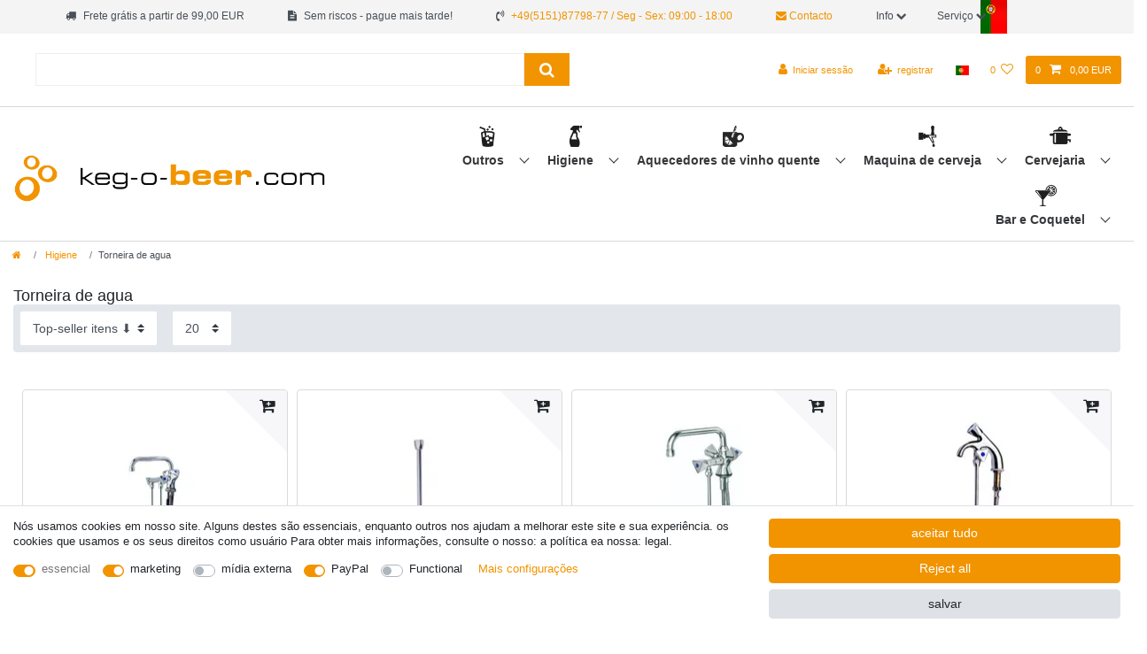

--- FILE ---
content_type: text/html; charset=UTF-8
request_url: https://www.keg-o-beer.com/pt/higiene/torneira-de-agua/
body_size: 102841
content:






<!DOCTYPE html>

<html lang="pt" data-framework="vue" prefix="og: http://ogp.me/ns#" class="icons-loading">

<head>
                        

    <script type="text/javascript">
    (function() {
        var _availableConsents = {"necessary.consent":[true,[],null],"necessary.consentActiveStatus":[true,["consentActiveStatus","_transaction_ids","cr-freeze"],null],"necessary.externalId":[true,["externalID"],null],"necessary.session":[true,[],null],"necessary.csrf":[true,["XSRF-TOKEN"],null],"necessary.shopbooster_cookie":[true,["plenty_cache"],null],"marketing.googleanalytics":[true,["\/^_gat_UA-\/","\/^_ga_\/","\/^_ga_\\\\S*\/","_ga","_gid","_gat","AMP_TOKEN","__utma","__utmt","__utmb","__utmc","__utmz","__utmv","__utmx","__utmxx","_gaexp","_opt_awcid","_opt_awmid","_opt_awgid","_opt_awkid","_opt_utmc"],true],"marketing.googleads":[true,["\/^_gac_\/","_gcl_aw","_gcl_gs","_gcl_au","IDE","1P_JAR","AID","ANID","CONSENT","DSID","DV","NID","APISID","HSID","SAPISID","SID","SIDCC","SSID","test_cookie"],true],"media.reCaptcha":[false,[],false],"paypal.paypal-cookies":[false,["X-PP-SILOVER","X-PP-L7","tsrc","paypalplus_session_v2"],true],"convenience.languageDetection":[null,[],null]};
        var _allowedCookies = ["plenty_cache","\/^_gat_UA-\/","\/^_ga_\/","\/^_ga_\\\\S*\/","_ga","_gid","_gat","AMP_TOKEN","__utma","__utmt","__utmb","__utmc","__utmz","__utmv","__utmx","__utmxx","_gaexp","_opt_awcid","_opt_awmid","_opt_awgid","_opt_awkid","_opt_utmc","\/^_gac_\/","_gcl_aw","_gcl_gs","_gcl_au","IDE","1P_JAR","AID","ANID","CONSENT","DSID","DV","NID","APISID","HSID","SAPISID","SID","SIDCC","SSID","test_cookie","consentActiveStatus","_transaction_ids","cr-freeze","externalID","XSRF-TOKEN","plenty-shop-cookie","PluginSetPreview","SID_PLENTY_ADMIN_51069","PreviewCookie"] || [];

        window.ConsentManager = (function() {
            var _consents = (function() {
                var _rawCookie = document.cookie.split(";").filter(function (cookie) {
                    return cookie.trim().indexOf("plenty-shop-cookie=") === 0;
                })[0];

                if (!!_rawCookie) {
                    try {
                        _rawCookie = decodeURIComponent(_rawCookie);
                    } catch (e) {
                        document.cookie = "plenty-shop-cookie= ; expires = Thu, 01 Jan 1970 00:00:00 GMT"
                        return null;
                    }

                    try {
                        return JSON.parse(
                            _rawCookie.trim().substr("plenty-shop-cookie=".length)
                        );
                    } catch (e) {
                        return null;
                    }
                }
                return null;
            })();

            Object.keys(_consents || {}).forEach(function(group) {
                if(typeof _consents[group] === 'object' && _consents[group] !== null)
                {
                    Object.keys(_consents[group] || {}).forEach(function(key) {
                        var groupKey = group + "." + key;
                        if(_consents[group][key] && _availableConsents[groupKey] && _availableConsents[groupKey][1].length) {
                            Array.prototype.push.apply(_allowedCookies, _availableConsents[groupKey][1]);
                        }
                    });
                }
            });

            if(!_consents) {
                Object.keys(_availableConsents || {})
                    .forEach(function(groupKey) {
                        if(_availableConsents[groupKey] && ( _availableConsents[groupKey][0] || _availableConsents[groupKey][2] )) {
                            Array.prototype.push.apply(_allowedCookies, _availableConsents[groupKey][1]);
                        }
                    });
            }

            var _setResponse = function(key, response) {
                _consents = _consents || {};
                if(typeof key === "object" && typeof response === "undefined") {
                    _consents = key;
                    document.dispatchEvent(new CustomEvent("consent-change", {
                        detail: {key: null, value: null, data: key}
                    }));
                    _enableScriptsOnConsent();
                } else {
                    var groupKey = key.split(".")[0];
                    var consentKey = key.split(".")[1];
                    _consents[groupKey] = _consents[groupKey] || {};
                    if(consentKey === "*") {
                        Object.keys(_availableConsents).forEach(function(aKey) {
                            if(aKey.split(".")[0] === groupKey) {
                                _consents[groupKey][aKey.split(".")[1]] = response;
                            }
                        });
                    } else {
                        _consents[groupKey][consentKey] = response;
                    }
                    document.dispatchEvent(new CustomEvent("consent-change", {
                        detail: {key: key, value: response, data: _consents}
                    }));
                    _enableScriptsOnConsent();
                }
                if(!_consents.hasOwnProperty('_id')) {
                    _consents['_id'] = "6803b478f80fee139dd89426a90538794c6c1f3e";
                }

                Object.keys(_availableConsents).forEach(function(key) {
                    if((_availableConsents[key][1] || []).length > 0) {
                        if(_isConsented(key)) {
                            _availableConsents[key][1].forEach(function(cookie) {
                                if(_allowedCookies.indexOf(cookie) < 0) _allowedCookies.push(cookie);
                            });
                        } else {
                            _allowedCookies = _allowedCookies.filter(function(cookie) {
                                return _availableConsents[key][1].indexOf(cookie) < 0;
                            });
                        }
                    }
                });

                document.cookie = "plenty-shop-cookie=" + JSON.stringify(_consents) + "; path=/; secure";
            };
            var _hasResponse = function() {
                return _consents !== null;
            };

            var _expireDate = function() {
                var expireSeconds = 0;
                                const date = new Date();
                date.setSeconds(date.getSeconds() + expireSeconds);
                const offset = date.getTimezoneOffset() / 60;
                date.setHours(date.getHours() - offset)
                return date.toUTCString();
            }
            var _isConsented = function(key) {
                var groupKey = key.split(".")[0];
                var consentKey = key.split(".")[1];

                if (consentKey === "*") {
                    return Object.keys(_availableConsents).some(function (aKey) {
                        var aGroupKey = aKey.split(".")[0];
                        return aGroupKey === groupKey && _isConsented(aKey);
                    });
                } else {
                    if(!_hasResponse()) {
                        return _availableConsents[key][0] || _availableConsents[key][2];
                    }

                    if(_consents.hasOwnProperty(groupKey) && _consents[groupKey].hasOwnProperty(consentKey))
                    {
                        return !!_consents[groupKey][consentKey];
                    }
                    else {
                        if(!!_availableConsents[key])
                        {
                            return _availableConsents[key][0];
                        }

                        console.warn("Cookie has been blocked due to not being registered: " + key);
                        return false;
                    }
                }
            };
            var _getConsents = function() {
                var _result = {};
                Object.keys(_availableConsents).forEach(function(key) {
                    var groupKey = key.split(".")[0];
                    var consentKey = key.split(".")[1];
                    _result[groupKey] = _result[groupKey] || {};
                    if(consentKey !== "*") {
                        _result[groupKey][consentKey] = _isConsented(key);
                    }
                });
                return _result;
            };
            var _isNecessary = function(key) {
                return _availableConsents.hasOwnProperty(key) && _availableConsents[key][0];
            };
            var _enableScriptsOnConsent = function() {
                var elementsToEnable = document.querySelectorAll("script[data-cookie-consent]");
                Array.prototype.slice.call(elementsToEnable).forEach(function(el) {
                    if(el.dataset && el.dataset.cookieConsent && el.type !== "application/javascript") {
                        var newScript = document.createElement("script");
                        if(el.src) {
                            newScript.src = el.src;
                        } else {
                            newScript.textContent = el.textContent;
                        }
                        el.parentNode.replaceChild(newScript, el);
                    }
                });
            };
            window.addEventListener("load", _enableScriptsOnConsent);
            
            return {
                setResponse: _setResponse,
                hasResponse: _hasResponse,
                isConsented: _isConsented,
                getConsents: _getConsents,
                isNecessary: _isNecessary
            };
        })();
    })();
</script>


    
<meta charset="utf-8">
<meta http-equiv="X-UA-Compatible" content="IE=edge">
<meta name="viewport" content="width=device-width, initial-scale=1">
<meta name="generator" content="plentymarkets" />


    
<link rel="icon" type="img/ico" href="https://cdn02.plentymarkets.com/1scq80vj4apc/frontend/ich-zapfe_de/grafiken/favicon_0.ico">


    <link rel="canonical" href="https://www.keg-o-beer.com/pt/higiene/torneira-de-agua/">



      
                                        
                  
                    <link rel="alternate" hreflang="x-default" href="https://www.ich-zapfe.de/hygiene/wasserhahn/"/>
        <link rel="alternate" hreflang="de-CH" href="https://www.ich-zapfe.ch/hygiene/wasserhahn/"/>
        <link rel="alternate" hreflang="de-AT" href="https://www.ich-zapfe.at/hygiene/wasserhahn/"/>
                                                                                       
            
      <link rel="alternate" hreflang="de" href="https://www.ich-zapfe.de/hygiene/wasserhahn/"/>
                                        
                  
                                                              <link rel="alternate" hreflang="en-GB" href="https://www.beer-tap-cooler.co.uk/hygiene/water-taps/"/>
                                             
            
      <link rel="alternate" hreflang="en" href="https://www.beer-tap-cooler.co.uk/hygiene/water-taps/"/>
                                        
                  
                                                                                <link rel="alternate" hreflang="bg-BG" href="https://www.keg-o-beer.com/bg/higiena-bg/smesiteli/"/>
                           
            
      <link rel="alternate" hreflang="bg" href="https://www.keg-o-beer.com/bg/higiena-bg/smesiteli/"/>
                                        
                  
                          <link rel="alternate" hreflang="fr-FR" href="https://www.tireusesabiere.fr/hygiene/robinet/"/>
                                                                                 
            
      <link rel="alternate" hreflang="fr" href="https://www.tireusesabiere.fr/hygiene/robinet/"/>
                                        
                  
                                <link rel="alternate" hreflang="it-IT" href="https://www.spillatore-per-birra.it/igiene/wasserhahn/"/>
                                                                           
            
      <link rel="alternate" hreflang="it" href="https://www.spillatore-per-birra.it/igiene/wasserhahn/"/>
                                        
                  
                                            <link rel="alternate" hreflang="es-ES" href="https://www.dispensadores-de-cerveza.es/higiene/grifo-de-agua/"/>
                                                               
            
      <link rel="alternate" hreflang="es" href="https://www.dispensadores-de-cerveza.es/higiene/grifo-de-agua/"/>
                                        
                  
                                      <link rel="alternate" hreflang="nl-NL" href="https://www.ik-tap.nl/hygiene/waterkraan/"/>
                                                                     
            
      <link rel="alternate" hreflang="nl" href="https://www.ik-tap.nl/hygiene/waterkraan/"/>
                                        
                  
                                                  <link rel="alternate" hreflang="pl-PL" href="https://www.nalewaki-do-piwa.pl/higiena/kran-z-woda/"/>
                                                         
            
      <link rel="alternate" hreflang="pl" href="https://www.nalewaki-do-piwa.pl/higiena/kran-z-woda/"/>
                                        
                  
                                                                                            <link rel="alternate" hreflang="pt-PT" href="https://www.keg-o-beer.com/pt/higiene/torneira-de-agua/"/>
               
            
      <link rel="alternate" hreflang="pt" href="https://www.keg-o-beer.com/pt/higiene/torneira-de-agua/"/>
                                        
                  
                                                                    <link rel="alternate" hreflang="no-NO" href="https://www.xn--tappetrn-f0a.com/hygiene/vannkran/"/>
                                       
            
      <link rel="alternate" hreflang="no" href="https://www.xn--tappetrn-f0a.com/hygiene/vannkran/"/>
                                        
                  
                                                                                                  <link rel="alternate" hreflang="ro-RO" href="https://www.keg-o-beer.com/igiena/robinet-bucatarie/"/>
         
            
      <link rel="alternate" hreflang="ro" href="https://www.keg-o-beer.com/igiena/robinet-bucatarie/"/>
                                        
                  
                                                                          <link rel="alternate" hreflang="da-DK" href="https://www.xn--fadlsanlg-kb-edb0wja.dk/hygiejne/vandhane-med-udtraek/"/>
                                 
            
      <link rel="alternate" hreflang="da" href="https://www.xn--fadlsanlg-kb-edb0wja.dk/hygiejne/vandhane-med-udtraek/"/>
                                        
                  
                                                        <link rel="alternate" hreflang="sv-SE" href="https://www.xn--ltapp-iua.se/rengoering/vattenkran/"/>
                                                   
            
      <link rel="alternate" hreflang="sv" href="https://www.xn--ltapp-iua.se/rengoering/vattenkran/"/>
                                        
                  
                                                                                             
              <link rel="alternate" hreflang="sk-SK" href="https://www.keg-o-beer.com/sk/hygiena/vodovodne-baterie/"/>
            
      <link rel="alternate" hreflang="sk" href="https://www.keg-o-beer.com/sk/hygiena/vodovodne-baterie/"/>
      

<style data-font="Custom-Font">
    
                
        .icons-loading .fa { visibility: hidden !important; }
</style>

<link rel="preload" href="https://cdn02.plentymarkets.com/1scq80vj4apc/plugin/305/ceres/css/ceres-icons.css" as="style" onload="this.onload=null;this.rel='stylesheet';">
<noscript><link rel="stylesheet" href="https://cdn02.plentymarkets.com/1scq80vj4apc/plugin/305/ceres/css/ceres-icons.css"></noscript>


<link rel="preload" as="style" href="https://cdn02.plentymarkets.com/1scq80vj4apc/plugin/305/ceres/css/ceres-base.css?v=a7177f26007707123ccd29f01d0d015fa112425c">
    <link rel="stylesheet" href="https://cdn02.plentymarkets.com/1scq80vj4apc/plugin/305/ceres/css/ceres-base.css?v=a7177f26007707123ccd29f01d0d015fa112425c">


<script type="application/javascript">
    /*! loadCSS. [c]2017 Filament Group, Inc. MIT License */
    /* This file is meant as a standalone workflow for
    - testing support for link[rel=preload]
    - enabling async CSS loading in browsers that do not support rel=preload
    - applying rel preload css once loaded, whether supported or not.
    */
    (function( w ){
        "use strict";
        // rel=preload support test
        if( !w.loadCSS ){
            w.loadCSS = function(){};
        }
        // define on the loadCSS obj
        var rp = loadCSS.relpreload = {};
        // rel=preload feature support test
        // runs once and returns a function for compat purposes
        rp.support = (function(){
            var ret;
            try {
                ret = w.document.createElement( "link" ).relList.supports( "preload" );
            } catch (e) {
                ret = false;
            }
            return function(){
                return ret;
            };
        })();

        // if preload isn't supported, get an asynchronous load by using a non-matching media attribute
        // then change that media back to its intended value on load
        rp.bindMediaToggle = function( link ){
            // remember existing media attr for ultimate state, or default to 'all'
            var finalMedia = link.media || "all";

            function enableStylesheet(){
                // unbind listeners
                if( link.addEventListener ){
                    link.removeEventListener( "load", enableStylesheet );
                } else if( link.attachEvent ){
                    link.detachEvent( "onload", enableStylesheet );
                }
                link.setAttribute( "onload", null );
                link.media = finalMedia;
            }

            // bind load handlers to enable media
            if( link.addEventListener ){
                link.addEventListener( "load", enableStylesheet );
            } else if( link.attachEvent ){
                link.attachEvent( "onload", enableStylesheet );
            }

            // Set rel and non-applicable media type to start an async request
            // note: timeout allows this to happen async to let rendering continue in IE
            setTimeout(function(){
                link.rel = "stylesheet";
                link.media = "only x";
            });
            // also enable media after 3 seconds,
            // which will catch very old browsers (android 2.x, old firefox) that don't support onload on link
            setTimeout( enableStylesheet, 3000 );
        };

        // loop through link elements in DOM
        rp.poly = function(){
            // double check this to prevent external calls from running
            if( rp.support() ){
                return;
            }
            var links = w.document.getElementsByTagName( "link" );
            for( var i = 0; i < links.length; i++ ){
                var link = links[ i ];
                // qualify links to those with rel=preload and as=style attrs
                if( link.rel === "preload" && link.getAttribute( "as" ) === "style" && !link.getAttribute( "data-loadcss" ) ){
                    // prevent rerunning on link
                    link.setAttribute( "data-loadcss", true );
                    // bind listeners to toggle media back
                    rp.bindMediaToggle( link );
                }
            }
        };

        // if unsupported, run the polyfill
        if( !rp.support() ){
            // run once at least
            rp.poly();

            // rerun poly on an interval until onload
            var run = w.setInterval( rp.poly, 500 );
            if( w.addEventListener ){
                w.addEventListener( "load", function(){
                    rp.poly();
                    w.clearInterval( run );
                } );
            } else if( w.attachEvent ){
                w.attachEvent( "onload", function(){
                    rp.poly();
                    w.clearInterval( run );
                } );
            }
        }


        // commonjs
        if( typeof exports !== "undefined" ){
            exports.loadCSS = loadCSS;
        }
        else {
            w.loadCSS = loadCSS;
        }
    }( typeof global !== "undefined" ? global : this ) );

    if(document.fonts) {
        document.fonts.addEventListener("loadingdone", function(evt) {
            if(document.fonts.check("1em FontAwesome")) {
                document.documentElement.classList.remove('icons-loading');
            }
        });

        window.addEventListener("load", function(evt) {
            if(document.fonts.check("1em FontAwesome")) {
                document.documentElement.classList.remove('icons-loading');
            }
        });
    } else {
        document.documentElement.classList.remove('icons-loading');
    }
</script>

                    

<!-- Extend the existing style with a template -->
                            <link rel="stylesheet" href="https://cdn02.plentymarkets.com/1scq80vj4apc/plugin/305/actionmixwidgetfullwidth/css/widget-full-width.css">

                    
    

<script>

    
    function setCookie(name,value,days) {
        var expires = "";
        if (days) {
            var date = new Date();
            date.setTime(date.getTime() + (days*24*60*60*1000));
            expires = "; expires=" + date.toUTCString();
        }
        document.cookie = name + "=" + (value || "")  + expires + "; path=/";
    }
    function getCookie(name) {
        var nameEQ = name + "=";
        var ca = document.cookie.split(';');
        for (var i = 0; i < ca.length; i++) {
            var c = ca[i];
            while (c.charAt(0) == ' ') c = c.substring(1, c.length);
            if (c.indexOf(nameEQ) == 0) return c.substring(nameEQ.length, c.length);
        }
        return null;
    }

    if (getCookie("externalID") == null) {
        setCookie("externalID",  '69742a3ce46ea' + Math.random(), 100);
    }

    let consentActiveStatus = [{"googleanalytics":"false","googleads":"false","facebookpixel":"false","bingads":"false","pinterest":"false","adcell":"false","econda":"false","channelpilot":"false","sendinblue":"false","hotjar":"false","moebelde":"false","intelligentreach":"false","clarity":"false","awin":"false","belboon":"false"}];
    setCookie("consentActiveStatus",JSON.stringify(consentActiveStatus),100);

    function normalizeString(a) {
        return a.replace(/[^\w\s]/gi, '');
    }

    function convertAttributesToText(attributes){
        var variantText = '';

        if(attributes.length){
            for(let i = 0; i < attributes.length ; i++){
                variantText+= attributes[i]["value"]["names"]["name"];
                if(i !== (attributes.length-1)){
                    variantText+= ", ";
                }
            }
        }
        return variantText;
    }

    function sendProductListClick(position, products) {
        var payload = {
            'ecommerce': {
                'currencyCode': '',
                'click': {
                    'actionField': {'list': ''},
                    'products': new Array(products[position])
                }
            },
            'ga4Event': 'select_item',
            'nonInteractionHit': false,
            'event': 'ecommerceEvent',
            'eventCategory': 'E-Commerce',
            'eventAction': 'Produktklick',
            'eventLabel': '',
            'eventValue': undefined
        };
        dataLayer.push(payload);    }

    function capiCall(payload){
            }

    window.dataLayer = window.dataLayer || [];
    function gtag() { window.dataLayer.push(arguments);}
    let plentyShopCookie = getCookie("plenty-shop-cookie");
    plentyShopCookie = (typeof plentyShopCookie === "undefined") ? '' : JSON.parse(decodeURIComponent(plentyShopCookie));
    

    
        if(plentyShopCookie) {
            let hasConsentedToMicrosoftAds = false;
            let microsoftConsentObject = {};

            
            if (hasConsentedToMicrosoftAds) {
                microsoftConsentObject = {
                    ad_storage: 'granted'
                };

                window.uetq = window.uetq || [];
                window.uetq.push('consent', 'default', microsoftConsentObject);
            }
        }
    
                    let ad_storage =  'denied';
        let ad_user_data = 'denied';
        let ad_personalization = 'denied';
        let analytics_storage = 'denied';

        if(plentyShopCookie){
            ad_storage=  plentyShopCookie.marketing.googleads ? 'granted' : 'denied';
            ad_user_data=  plentyShopCookie.marketing.googleads ? 'granted' : 'denied';
            ad_personalization=  plentyShopCookie.marketing.googleads ? 'granted' : 'denied';
            analytics_storage=  plentyShopCookie.marketing.googleads ? 'granted' : 'denied';
                    }

        let consentObject = {
            ad_storage: ad_storage,
            ad_user_data: ad_user_data,
            ad_personalization: ad_personalization,
            analytics_storage: analytics_storage
        };

        gtag('consent', 'default', consentObject);
    

    document.addEventListener("consent-change", function (e){

        
        var consentIntervall = setInterval(function(){

            
                let consentObject = {
                    ad_storage: e.detail.data.marketing.googleads ? 'granted' : 'denied',
                    ad_user_data: e.detail.data.marketing.googleads ? 'granted' : 'denied',
                    ad_personalization: e.detail.data.marketing.googleads ? 'granted' : 'denied',
                    analytics_storage: e.detail.data.marketing.googleads ? 'granted' : 'denied'
                };

                gtag('consent', 'update', consentObject );

            
            
                let hasConsentedToMicrosoftAds = false;
                let basicMicrosoftConsentObject = {};

                
                if (hasConsentedToMicrosoftAds) {
                    basicMicrosoftConsentObject = {
                        ad_storage: 'granted'
                    };

                    window.uetq = window.uetq || [];
                    window.uetq.push('consent', 'update', basicMicrosoftConsentObject);
                }

            
            var payload = {
                'event': 'consentChanged'
            };
            dataLayer.push(payload);
            clearInterval(consentIntervall);
        }, 200);
    });
</script>


            

<link rel="stylesheet" href="https://cdn02.plentymarkets.com/1scq80vj4apc/plugin/305/ichzapfetheme/css/main.css?v=a7177f26007707123ccd29f01d0d015fa112425c">


        
    
            <link rel="next" href="https://www.keg-o-beer.com/pt/higiene/torneira-de-agua/?page=2" />
    
              

    
    
    
    
    

                    

    
<meta name="robots" content="ALL">
<meta property="og:title" content="Torneira de agua, torneira lavatorio, torneira | keg-o-beer.com"/>
<meta property="og:type" content="article"/>
<meta property="og:url" content="https://www.keg-o-beer.com/pt/higiene/torneira-de-agua/"/>
<meta property="og:image" content="https://cdn02.plentymarkets.com/1scq80vj4apc/plugin/305/ceres/images/ceres-logo.svg"/>
<meta property="thumbnail" content="https://cdn02.plentymarkets.com/1scq80vj4apc/plugin/305/ceres/images/ceres-logo.svg"/>

<script type="application/ld+json">
{
    "@context": "http://schema.org",
    "@type": "WebSite",
    "url": "https://www.keg-o-beer.com/pt/higiene/torneira-de-agua/"
    }
</script>

<title>Torneira de agua, torneira lavatorio, torneira | keg-o-beer.com</title>
    
            <link rel="stylesheet" href="https://cdn02.plentymarkets.com/1scq80vj4apc/plugin/305/feedback/css/main.css" media="none" onload="if(media!='all')media='all'">
<noscript><link rel="stylesheet" href="https://cdn02.plentymarkets.com/1scq80vj4apc/plugin/305/feedback/css/main.css"></noscript>


            <script>        let isSignUp = false;        document.addEventListener("onSignUpSuccess", function (e) {                        isSignUp = true;            localStorage.setItem("signupTime", new Date().getTime());        });        document.addEventListener("onSetUserData", function (e) {                        if (e.detail.oldState.user.userData == null && e.detail.newState.user.userData !== null) {                let lastSignUpTime = localStorage.getItem("signupTime");                let timeDiff = new Date().getTime() - lastSignUpTime;                let is24HoursPassed = timeDiff > 24 * 60 * 60 * 1000;                if (isSignUp || is24HoursPassed) {                                        var payload = {                        'event': isSignUp ? 'sign_up' : 'login',                        'user_id': e.detail.newState.user.userData.id,                        'pageType': 'tpl.category.item'                    };                    dataLayer.push(payload);                                        isSignUp = false;                }            }        });        document.addEventListener("onSetComponent", function (e) {            console.log(e.detail);            if(e.detail.payload.component === "basket-preview"){                var payload = {                    'event': 'funnel_event',                    'action': 'OPEN_BASKET_PREVIEW',                };                dataLayer.push(payload);                            }        });        document.addEventListener("onSetCouponCode", function (e) {            console.log(e.detail);            if(e.detail.payload !== null){                var payload = {                    'event': 'funnel_event',                    'action': 'COUPON_CODE_ADDED',                    'couponCode': e.detail.payload                };                dataLayer.push(payload);                            }        });                var payload ={            'event': 'facebookEvent',            'event_id': '69742a3ce4f93' + Math.random(),            'facebookEventName': 'PageView'        };        dataLayer.push(payload);        capiCall(payload);                document.addEventListener("onAddWishListId", function (e) {            var payload = {                'event': 'AddToWishlist',                'event_id': '69742a3ce4f93' + Math.random(),                'ga4Event': 'add_to_wishlist',                'content_name': 'Higiene &gt;&gt; Torneira de agua',                'content_category': '',                'content_type': 'product',                'content_ids': e.detail.payload,                'contents': '',                'currency': 'EUR',                'value': '0.01'            };            dataLayer.push(payload);                    });        document.addEventListener("onSetWishListItems", function (e) {            console.log(e.detail.payload);            if (typeof e.detail.payload !== 'undefined') {                var products = [];                var idList = [];                var contents = [];                e.detail.payload.forEach(function (item, index) {                    products.push({                        id: item.data.item.id + '',                        name: item.data.texts.name1,                        price: item.data.prices.default.price.value + '',                        brand: item.data.item.manufacturer.externalName,                        category: 'Higiene\/Torneira\u0020de\u0020agua',                        variant: convertAttributesToText(item.data.attributes),                        position: index,                        list: 'Wunschliste'                    });                    contents.push({                        id: item.data.item.id,                        quantity: 1,                        item_price: item.data.prices.default.price.value                    });                    idList.push(item.id);                });                var payload = {                    'ecommerce': {                        'currencyCode': 'EUR',                        'impressions': products                    },                    'google_tag_params': {                        'ecomm_prodid': idList,                        'ecomm_pagetype': 'other',                        'ecomm_category': 'Wunschliste',                    },                    'content_ids': idList,                    'content_name': 'Wunschliste',                    'content_type': 'product',                    'contents': contents,                    'currency': 'EUR',                    'value': '0.01',                    'event': 'ecommerceEvent',                    'event_id': '69742a3ce4f93' + Math.random(),                    'ga4Event': 'view_item_list',                    'eventCategory': 'E-Commerce',                    'eventAction': 'Produktimpression',                    'eventLabel': 'Higiene &gt;&gt; Torneira de agua',                    'eventValue': undefined                };                dataLayer.push(payload);                capiCall(payload);            }        });        document.addEventListener("onContactFormSend", function (e) {            var payload ={                'event': 'facebookEvent',                'event_id': '69742a3ce4f93' + Math.random(),                'facebookEventName': 'Contact',                'currency': 'EUR',                'value': '0.01'            };            dataLayer.push(payload);            capiCall(payload);        });        document.addEventListener("onSetVariationOrderProperty", function (e) {            var payload = {                'event': 'facebookEvent',                'facebookEventName': 'CustomizeProduct',                'event_id': '69742a3ce4f93' + Math.random(),                'currency': 'EUR',                'value': '0.01'            };            dataLayer.push(payload);            capiCall(payload);        });        document.addEventListener("onAddBasketItem", function (e) {                        var payload = {                'ecommerce': {                    'currencyCode': 'EUR',                    'add': {                        'actionField':                            {'list': 'Higiene &gt;&gt; Torneira de agua'},                        'products': [{                            'id': e.detail.payload[0].variationId + '',                            'quantity': e.detail.payload[0].quantity,                            'price': e.detail.payload[0].price+'',                            'variant': convertAttributesToText(e.detail.payload[0].variation.data.attributes),                            'name': e.detail.payload[0].variation.data.texts.name1,                            'brand': e.detail.payload[0].variation.data.item.manufacturer.externalName,                            'category': 'Higiene\/Torneira\u0020de\u0020agua'                                                    }]                    }                },                'content_name': 'Higiene &gt;&gt; Torneira de agua',                'content_type': 'product',                'content_ids': e.detail.payload[0].variationId,                'contents': [{                    'id': e.detail.payload[0].variationId,                    'quantity': e.detail.payload[0].quantity,                    'item_price': e.detail.payload[0].price                }],                'currency': 'EUR',                'value': '0.01',                'addCartValue':e.detail.payload[0].price+'',                'addCartQty': e.detail.payload[0].quantity,                'addCartId':e.detail.payload[0].variationId + '',                'addCartVariant': convertAttributesToText(e.detail.payload[0].variation.data.attributes),                'addCartName': e.detail.payload[0].variation.data.texts.name1,                'addCartBrand': e.detail.payload[0].variation.data.item.manufacturer.externalName,                'addCartCategory': 'Higiene\/Torneira\u0020de\u0020agua',                'addCartImage': e.detail.payload[0].variation.data.images.all[0].url,                'addCartItemLink': "https://www.keg-o-beer.com/a-" + e.detail.payload[0].variation.data.item.id,                'nonInteractionHit': false,                'event': 'ecommerceEvent',                'event_id': '69742a3ce4f93' + Math.random(),                'ga4Event': 'add_to_cart',                'eventCategory': 'E-Commerce',                'eventAction': 'addToCart',                'eventLabel': undefined,                'eventValue': undefined            };            dataLayer.push(payload);            capiCall(payload);        }, false);        document.addEventListener("onRemoveBasketItem", function (e) {            changeQty('remove', e);        });        document.addEventListener("onUpdateBasketItemQuantity",function (e) {            function isCurrentItem(item) {                return item.id == e.detail.payload.id;            }            currentBasketItem = e.detail.oldState.basket.items.find(isCurrentItem);            var origQty = currentBasketItem.quantity;            var newQty = e.detail.payload.quantity;            var qtyDiff = newQty - origQty;            if (qtyDiff > 0) {                changeQty("add", e, qtyDiff);            }            else{                changeQty("remove", e, qtyDiff *= -1);            }        });        document.addEventListener("onUpdateBasketItem", function (e) {            function isCurrentItem(item) {                return item.id == e.detail.payload.id;            }            currentBasketItem = e.detail.oldState.basket.items.find(isCurrentItem);            var origQty = currentBasketItem.quantity;            var newQty = e.detail.payload.quantity;            var qtyDiff = newQty - origQty;            if (qtyDiff > 0) {                changeQty("add", e, qtyDiff);            }        });        function changeQty(action, e, qty = e.detail.quantity) {            var currentBasketItem;            if (e.type === "onRemoveBasketItem") {                function isCurrentItem(item) {                    return item.id == e.detail.payload;                }                currentBasketItem = e.detail.oldState.basket.items.find(isCurrentItem);                qty = currentBasketItem.quantity;            } else {                function isCurrentItem(item) {                    return item.variationId == e.detail.payload.variationId;                }                currentBasketItem = e.detail.newState.basket.items.find(isCurrentItem);            }                        var payload = {                'ecommerce': {                    'currencyCode': 'EUR',                    [action]: {                        'products': [{                            'name': currentBasketItem.variation.data.texts.name1,                            'id': currentBasketItem.variationId + '',                            'price': currentBasketItem.price + '',                            'variant': convertAttributesToText(currentBasketItem.variation.data.attributes),                            'brand': currentBasketItem.variation.data.item.manufacturer.externalName,                            'category': 'Higiene\/Torneira\u0020de\u0020agua',                            'quantity': qty                                                      }]                    }                },                'content_name': 'Warenkorbvorschau',                'content_type': 'product',                'content_ids': currentBasketItem.variationId,                'contents': [{                    'id': currentBasketItem.variationId,                    'quantity': qty,                    'item_price': currentBasketItem.price                }],                'currency': 'EUR',                'value': '0.01',                'addCartValue':currentBasketItem.price+'',                'addCartQty': currentBasketItem.quantity,                'addCartId':currentBasketItem.variationId + '',                'addCartVariant': convertAttributesToText(currentBasketItem.variation.data.attributes),                'addCartName': currentBasketItem.variation.data.texts.name1,                'addCartBrand': currentBasketItem.variation.data.item.manufacturer.externalName,                'addCartCategory': 'Higiene\/Torneira\u0020de\u0020agua',                'addCartImage':  currentBasketItem.variation.data.images.all[0].url,                'addCartItemLink': "https://www.keg-o-beer.com/a-" +  currentBasketItem.variation.data.item.id,                'nonInteractionHit': false,                'event': 'ecommerceEvent',                'event_id': '69742a3ce4f93' + Math.random(),                'eventCategory': 'E-Commerce',                'ga4Event' : action + (action === 'add' ? '_to': '_from') + '_cart',                'eventAction': action + 'FromCart',                'eventLabel': undefined,                'eventValue': undefined            };            dataLayer.push(payload);            if(action === "add"){                capiCall(payload);            }        }    </script><script>    const products = new Array();        products.push({"id":"2008","name":"Torneira, Misturadora - durante 2 ta\u00e7as, baixa press\u00e3o","price":"118","brand":"Ich-zapfe","category":"Higiene\/Torneira de agua","variant":"","position":0,"list":"Higiene >> Torneira de agua","shopaktion":""});        products.push({"id":"1457","name":"Tubo de descarga de \u00e1gua para torneira","price":"12","brand":"Ich-zapfe","category":"Higiene\/Torneira de agua","variant":"","position":1,"list":"Higiene >> Torneira de agua","shopaktion":""});        products.push({"id":"4477","name":"Torneira, Misturadora - modelo \"BRUSE\", para 1 bacia de alta press\u00e3o","price":"129.46","brand":"Ich-zapfe","category":"Higiene\/Torneira de agua","variant":"","position":2,"list":"Higiene >> Torneira de agua","shopaktion":""});        products.push({"id":"1072","name":"Torneira, Misturadora - da torneira n\u00edvel da \u00e1gua","price":"68.1","brand":"Ich-zapfe","category":"Higiene\/Torneira de agua","variant":"","position":3,"list":"Higiene >> Torneira de agua","shopaktion":""});        products.push({"id":"1026","name":"Torneira, Misturadora - quente e fria, de alta press\u00e3o para 2 pias","price":"118","brand":"Ich-zapfe","category":"Higiene\/Torneira de agua","variant":"","position":4,"list":"Higiene >> Torneira de agua","shopaktion":""});        products.push({"id":"4479","name":"Torneira, Misturadora - modelo \"BRUSE\", para 2 bacias de alta press\u00e3o","price":"199.08","brand":"Ich-zapfe","category":"Higiene\/Torneira de agua","variant":"","position":5,"list":"Higiene >> Torneira de agua","shopaktion":""});        products.push({"id":"2007","name":"Torneira, Misturadora - para uma bacia, baixa press\u00e3o","price":"106","brand":"Ich-zapfe","category":"Higiene\/Torneira de agua","variant":"","position":6,"list":"Higiene >> Torneira de agua","shopaktion":""});        products.push({"id":"1025","name":"Torneira, Misturadora - de alta press\u00e3o 1 bacia","price":"119.9","brand":"Ich-zapfe","category":"Higiene\/Torneira de agua","variant":"","position":7,"list":"Higiene >> Torneira de agua","shopaktion":""});        products.push({"id":"4481","name":"Torneira, Misturadora - modelo \"BRUSE\", de \u00e1gua fria","price":"129.6","brand":"Ich-zapfe","category":"Higiene\/Torneira de agua","variant":"","position":8,"list":"Higiene >> Torneira de agua","shopaktion":""});        products.push({"id":"4484","name":"Torneira, Misturadora - monocomando, modelo \"Echtermann\", para 2 bacias de alta press\u00e3o","price":"657.48","brand":"Ich-zapfe","category":"Higiene\/Torneira de agua","variant":"","position":9,"list":"Higiene >> Torneira de agua","shopaktion":""});        products.push({"id":"4494","name":"Torneira, Misturadora - de alavanca \u00fanica de 1\/2\"","price":"251.99","brand":"Ich-zapfe","category":"Higiene\/Torneira de agua","variant":"","position":10,"list":"Higiene >> Torneira de agua","shopaktion":""});        products.push({"id":"4554","name":"Torneira, Misturadora - monobloco 3\/4\"","price":"412.79","brand":"Ich-zapfe","category":"Higiene\/Torneira de agua","variant":"","position":11,"list":"Higiene >> Torneira de agua","shopaktion":""});        products.push({"id":"4559","name":"Torneira, Misturadora de afundamento 3\/4\"","price":"362.39","brand":"Ich-zapfe","category":"Higiene\/Torneira de agua","variant":"","position":12,"list":"Higiene >> Torneira de agua","shopaktion":""});        products.push({"id":"4483","name":"Torneira, Misturadora - de alavanca \u00fanica modelo \"Echtermann\", para 1 bacia de baixa press\u00e3o","price":"575.8","brand":"Ich-zapfe","category":"Higiene\/Torneira de agua","variant":"","position":13,"list":"Higiene >> Torneira de agua","shopaktion":""});        products.push({"id":"4487","name":"Torneira, Misturadora - com sensor 1\/2\", operada por bateria","price":"635.99","brand":"Ich-zapfe","category":"Higiene\/Torneira de agua","variant":"","position":14,"list":"Higiene >> Torneira de agua","shopaktion":""});        products.push({"id":"4486","name":"Torneira, Misturadora - com sensor 1\/2\", funcionamento da rede","price":"635.99","brand":"Ich-zapfe","category":"Higiene\/Torneira de agua","variant":"","position":15,"list":"Higiene >> Torneira de agua","shopaktion":""});        products.push({"id":"4485","name":"Torneira, Misturadora - de alavanca \u00fanica, modelo \"Echtermann\", para 2 bacias de baixa press\u00e3o","price":"755.89","brand":"Ich-zapfe","category":"Higiene\/Torneira de agua","variant":"","position":16,"list":"Higiene >> Torneira de agua","shopaktion":""});        products.push({"id":"4489","name":"Torneira, Misturadora - conex\u00e3o de sensor 1\/2\", alta press\u00e3o, funcionamento de rede","price":"947.99","brand":"Ich-zapfe","category":"Higiene\/Torneira de agua","variant":"","position":17,"list":"Higiene >> Torneira de agua","shopaktion":""});        products.push({"id":"4490","name":"Torneira, Misturadora - sensor de 1\/2\", baixa press\u00e3o, operado por bateria","price":"971.99","brand":"Ich-zapfe","category":"Higiene\/Torneira de agua","variant":"","position":18,"list":"Higiene >> Torneira de agua","shopaktion":""});        products.push({"id":"4493","name":"Torneira, Misturadora - monocomando de parede 3\/4","price":"467.99","brand":"Ich-zapfe","category":"Higiene\/Torneira de agua","variant":"","position":19,"list":"Higiene >> Torneira de agua","shopaktion":""});        var maxProducts = 35;    if (products.length > maxProducts) {        while (products.length) {            var p = products.splice(0, maxProducts);            var payload = {                'ecommerce': {                    'currencyCode': 'EUR',                    'impressions': p                },                'event': 'analyticsEvent',                'ga4Event' : 'view_item_list',                'eventCategory': 'E-Commerce',                'eventAction': 'Produktimpression',                'eventLabel': 'Kategorie',                'eventValue': undefined            };            dataLayer.push(payload);        }        var payload = {            'google_tag_params': {                'ecomm_prodid':[2008,1457,4477,1072,1026,4479,2007,1025,4481,4484,4494,4554,4559,4483,4487,4486,4485,4489,4490,4493],                'ecomm_pagetype': 'category',                'ecomm_category': 'Higiene\/Torneira\u0020de\u0020agua'            },            'content_ids': [2008,1457,4477,1072,1026,4479,2007,1025,4481,4484,4494,4554,4559,4483,4487,4486,4485,4489,4490,4493],            'content_name': 'Torneira\u0020de\u0020agua',            'content_type': 'product',            'idListComma':'2008,1457,4477,1072,1026,4479,2007,1025,4481,4484,4494,4554,4559,4483,4487,4486,4485,4489,4490,4493',            'categoryId': 1383,            'contents': [{"id":2008,"quantity":1,"item_price":118},{"id":1457,"quantity":1,"item_price":12},{"id":4477,"quantity":1,"item_price":129.46},{"id":1072,"quantity":1,"item_price":68.1},{"id":1026,"quantity":1,"item_price":118},{"id":4479,"quantity":1,"item_price":199.08},{"id":2007,"quantity":1,"item_price":106},{"id":1025,"quantity":1,"item_price":119.9},{"id":4481,"quantity":1,"item_price":129.6},{"id":4484,"quantity":1,"item_price":657.48},{"id":4494,"quantity":1,"item_price":251.99},{"id":4554,"quantity":1,"item_price":412.79},{"id":4559,"quantity":1,"item_price":362.39},{"id":4483,"quantity":1,"item_price":575.8},{"id":4487,"quantity":1,"item_price":635.99},{"id":4486,"quantity":1,"item_price":635.99},{"id":4485,"quantity":1,"item_price":755.89},{"id":4489,"quantity":1,"item_price":947.99},{"id":4490,"quantity":1,"item_price":971.99},{"id":4493,"quantity":1,"item_price":467.99}],            'currency': 'EUR',            'value': '0.01',            'event': 'ecommerceEvent',            'event_id': '69742a3ce4f93' + Math.random(),            'eventCategory': 'E-Commerce',            'eventAction': 'Produktimpression',            'eventLabel': 'Kategorie',            'eventValue': undefined        };        dataLayer.push(payload);        capiCall(payload);    } else {        var payload = {            'ecommerce': {                'currencyCode': 'EUR',                'impressions': products            },            'google_tag_params': {                'ecomm_prodid':[2008,1457,4477,1072,1026,4479,2007,1025,4481,4484,4494,4554,4559,4483,4487,4486,4485,4489,4490,4493],                'ecomm_pagetype': 'category',                'ecomm_category': 'Higiene\/Torneira\u0020de\u0020agua'            },            'content_ids': [2008,1457,4477,1072,1026,4479,2007,1025,4481,4484,4494,4554,4559,4483,4487,4486,4485,4489,4490,4493],            'content_name': 'Torneira\u0020de\u0020agua',            'content_type': 'product',            'categoryId': 1383,            'contents': [{"id":2008,"quantity":1,"item_price":118},{"id":1457,"quantity":1,"item_price":12},{"id":4477,"quantity":1,"item_price":129.46},{"id":1072,"quantity":1,"item_price":68.1},{"id":1026,"quantity":1,"item_price":118},{"id":4479,"quantity":1,"item_price":199.08},{"id":2007,"quantity":1,"item_price":106},{"id":1025,"quantity":1,"item_price":119.9},{"id":4481,"quantity":1,"item_price":129.6},{"id":4484,"quantity":1,"item_price":657.48},{"id":4494,"quantity":1,"item_price":251.99},{"id":4554,"quantity":1,"item_price":412.79},{"id":4559,"quantity":1,"item_price":362.39},{"id":4483,"quantity":1,"item_price":575.8},{"id":4487,"quantity":1,"item_price":635.99},{"id":4486,"quantity":1,"item_price":635.99},{"id":4485,"quantity":1,"item_price":755.89},{"id":4489,"quantity":1,"item_price":947.99},{"id":4490,"quantity":1,"item_price":971.99},{"id":4493,"quantity":1,"item_price":467.99}],            'currency': 'EUR',            'value': '0.01',            'event': 'ecommerceEvent',            'event_id': '69742a3ce4f93' + Math.random(),            'ga4Event' : 'view_item_list',            'eventCategory': 'E-Commerce',            'eventAction': 'Produktimpression',            'eventLabel': 'Kategorie',            'eventValue': undefined        };        dataLayer.push(payload);        capiCall(payload);    }    function sendProductClick(position) {        var payload = {            'ecommerce': {                'currencyCode': 'EUR',                'click': {                    'actionField': {'list': 'Higiene &gt;&gt; Torneira de agua'},                    'products': new Array(products[position])                }            },            'ga4Event' : 'select_item',            'nonInteractionHit': false,            'event': 'ecommerceEvent',            'eventCategory': 'E-Commerce',            'eventAction': 'Produktklick',            'eventLabel': 'Kategorie',            'eventValue': undefined        };        dataLayer.push(payload);    }    document.addEventListener("DOMContentLoaded", function(event) {        var mountedItems = document.querySelectorAll(".product-list > li");                if (mountedItems.length > 0) {            for (let i = 0; i < mountedItems.length; i++) {                mountedItems[i].addEventListener("click", function () {                        sendProductClick(i);                })            }        }else{            console.warn("[Google Analytics] Init product click-listener failed: Items not found. Adjust CSS selector in config");        }    });</script><!-- Google Tag Manager --><script >        (function (w, d, s, l, i) {            w[l] = w[l] || [];            w[l].push({                'gtm.start':                    new Date().getTime(), event: 'gtm.js'            });            var f = d.getElementsByTagName(s)[0],                j = d.createElement(s), dl = l != 'dataLayer' ? '&l=' + l : '';            j.async = true;            j.src =                'https://www.googletagmanager.com/gtm.js?id=' + i + dl;            f.parentNode.insertBefore(j, f);        })(window, document, 'script', 'dataLayer', 'GTM-NN2FGFZ');</script><!-- End Google Tag Manager -->
            
    
<style>
            .kjv-shipping-service-text {display: none;}
        .kjv-availability-icon-color-available {color:#00A600;} .kjv-availability-icon-color-preorder {color:#ffe200;} .kjv-availability-icon-color-not-available {color:#CC0000;} .kjv-availability-icon-color-others {color:#16399C;}
	.kjv-availability-single-item{margin-bottom:5px;margin-top:5px}.kjv-item-stock-level{margin:10px 0}.widget-basket .kjv-availability-basket-item{font-size:11px;margin-top:5px}.basket-preview-hover .kjv-availability-basket-item{font-size:12px;margin-left:5px}.add-to-basket-container .btn-primary.disabled,.basket-item-container.basket-list-item .item-additional-information-container,.basket-preview-wrapper .kjv-basket-item-variation-id-container,span.availability{display:none}.thumb-content .kjv-category-item-container{width:25%;display:inline-block;text-align:right}.thumb-content .thumb-meta{width:70%;display:inline-block}
</style>                        <style>
    #paypal_loading_screen {
        display: none;
        position: fixed;
        z-index: 2147483640;
        top: 0;
        left: 0;
        width: 100%;
        height: 100%;
        overflow: hidden;

        transform: translate3d(0, 0, 0);

        background-color: black;
        background-color: rgba(0, 0, 0, 0.8);
        background: radial-gradient(ellipse closest-corner, rgba(0,0,0,0.6) 1%, rgba(0,0,0,0.8) 100%);

        color: #fff;
    }

    #paypal_loading_screen .paypal-checkout-modal {
        font-family: "HelveticaNeue", "HelveticaNeue-Light", "Helvetica Neue Light", helvetica, arial, sans-serif;
        font-size: 14px;
        text-align: center;

        box-sizing: border-box;
        max-width: 350px;
        top: 50%;
        left: 50%;
        position: absolute;
        transform: translateX(-50%) translateY(-50%);
        cursor: pointer;
        text-align: center;
    }

    #paypal_loading_screen.paypal-overlay-loading .paypal-checkout-message, #paypal_loading_screen.paypal-overlay-loading .paypal-checkout-continue {
        display: none;
    }

    .paypal-checkout-loader {
        display: none;
    }

    #paypal_loading_screen.paypal-overlay-loading .paypal-checkout-loader {
        display: block;
    }

    #paypal_loading_screen .paypal-checkout-modal .paypal-checkout-logo {
        cursor: pointer;
        margin-bottom: 30px;
        display: inline-block;
    }

    #paypal_loading_screen .paypal-checkout-modal .paypal-checkout-logo img {
        height: 36px;
    }

    #paypal_loading_screen .paypal-checkout-modal .paypal-checkout-logo img.paypal-checkout-logo-pp {
        margin-right: 10px;
    }

    #paypal_loading_screen .paypal-checkout-modal .paypal-checkout-message {
        font-size: 15px;
        line-height: 1.5;
        padding: 10px 0;
    }

    #paypal_loading_screen.paypal-overlay-context-iframe .paypal-checkout-message, #paypal_loading_screen.paypal-overlay-context-iframe .paypal-checkout-continue {
        display: none;
    }

    .paypal-spinner {
        height: 30px;
        width: 30px;
        display: inline-block;
        box-sizing: content-box;
        opacity: 1;
        filter: alpha(opacity=100);
        animation: rotation .7s infinite linear;
        border-left: 8px solid rgba(0, 0, 0, .2);
        border-right: 8px solid rgba(0, 0, 0, .2);
        border-bottom: 8px solid rgba(0, 0, 0, .2);
        border-top: 8px solid #fff;
        border-radius: 100%
    }

    .paypalSmartButtons div {
        margin-left: 10px;
        margin-right: 10px;
    }
</style>                <style>/*-----------BREADCRUMBS -for-ALL -----START----*/
.small.d-none.d-md-block.px-0 {
    display: block !important;
}
/*-----------BREADCRUMBS -for-ALL -----END---*/

.mainmenu > li:nth-child(6) > a:before {
    background-image: url(https://cdn02.plentymarkets.com/1scq80vj4apc/frontend/ich-zapfe_de/grafiken/42x42_Bar___Cocktail.png);
}

#ppButton{
    padding-top: 7px;
    padding-bottom: 7px;
}
.brand-wrapper.px-lg-3{
    padding-right:0 !important;
    padding-left:0 !important;
}
.top-bar, .top-bar .nav-link {
    color: #f29400;
}
.search-permanent {
    -webkit-box-align: center;
    -ms-flex-align: center;
    align-items: center;
    -webkit-box-pack: justify;
    -ms-flex-pack: justify;
    justify-content: space-between;
}
@media screen and (min-width: 992px){
    #add-item-to-basket-overlay #ppButton {
        padding-top: 5px;

        padding-bottom: 7px; 
        margin-top: -50px; 
        padding-left: 7px;
        width: 180px;
    }
.main-navbar-collapsable ul.mainmenu > li > a {
    padding: 0.55rem 2rem 0.65em 0.65em !important;
}
}
@media screen and (min-width: 768px){
.search-permanent .controls .nav-link {
    padding: 0.6rem .8rem;
margin-left:2px;
border-radius: 3px;
}
}
@media screen and (max-width: 1279.98px){

.footer >  .row{
 margin: 0;
}
.footer .col {
    margin-left: 0 !important;
    margin-right: 0 !important;
}
}
@media screen and (max-width: 400px){
.footer .imgpay {
    height: auto;
    max-width: 100%;
}
}

.flag-tr {
    position: absolute;
    top: 0px;
    right: 100px;
}

/* ### Artikel BEGIN ### */
.tab-content h2 {
    color: #000;
}
.orange {
color: rgb(241, 155, 19);
font-weight:bold;
margin-bottom:0;
}

@media (min-width:700px) {
	.single .tab-content .normal-list li{
	background:none;
	list-style-type:disc;
	border-radius:0;
	border:none;
}
.single .tab-content .normal-list{
padding-left: 10px!important;
}

.jet {background-image: url("https://cdn02.plentymarkets.com/1scq80vj4apc/frontend/ich-zapfe_de/slider/pic_1.jpg");
background-repeat: no-repeat;
background-position: center top;
background-size: 100% auto;
padding: 100px 10px 10px 10px;max-width:643px;
}
.jet.jet-k {background-image: url("https://cdn02.plentymarkets.com/1scq80vj4apc/frontend/ich-zapfe_de/slider/pic_2.jpg");
padding-top:90px;
padding-bottom:20px;
}
.jet.jet-s {background-image: url("https://cdn02.plentymarkets.com/1scq80vj4apc/frontend/ich-zapfe_de/slider/stream_50k.jpg");
padding: 80px 10px 20px 0px;
}
/*-------------------vorteile--------------------------*/
.pos1 {
    width: 78%;
}
.pos1-FR, .pos1-PL, .pos1-IT, .pos1-RO, .pos1-BG {
    width: 78%;
    margin-top: -15px;
}
.pos1-PT {
    width: 78%;
    margin-top: -22px;
}
.vorteile {
	margin: 150px 32px 30px 32px;
}
.vorteile-PL, .vorteile-PT, .vorteile-BG {
	margin: 121px 32px 30px 32px;
}
.vorteile-FR, .vorteile-RO {
	margin: 140px 10px 25px 36px;
}
.vorteile-DK, .vorteile-ES, .vorteile-SE, .vorteile-EN, .vorteile-NN  {
margin: 166px 10px 25px 36px;
}

.vorteile,
.vorteile-FR,
.vorteile-DK, 
.vorteile-ES, 
.vorteile-SE,
.vorteile-PL,
.vorteile-PT,
.vorteile-EN, 
.vorteile-NN,
.vorteile-BG,
.vorteile-RO {
color:#f19b13; display:flex; 
-webkit-box-pack: justify;
-ms-flex-pack: justify;
justify-content: space-between;
}
.jet-s.vorteile,
.jet-s.vorteile-FR,
.jet-s.vorteile-DK,
.jet-s.vorteile-ES,
.jet-s.vorteile-SE,
.jet-s.vorteile-PL,
.jet-s.vorteile-PT,
.jet-s.vorteile-RO,
.jet-s.vorteile-BG,
.jet-s.vorteile-EN,
.jet-s.vorteile-NN {color:#fff;
}

.pos3 {
    width: 64%;
}
.pos3-FR {
    width: 64%;
    margin-top: -10px;
}
.pos3-PT2 {
    width: 64%;
    margin-top: 10px;
}
.pos3-DK, .pos3-SE, .pos3-NN {
    width: 64%;
    margin-top: 40px;
}
 
.jet-s .pos3 {
    width: 67%;
}
.pos4 {
    padding-top: 10px!important;
    padding-left: 46%!important;
}
.pos4-FR {
    padding-top: 0;
    padding-left: 46%;
}
.pos4-DK, .pos4-NN {
    padding-top: 32px;
    padding-left: 46%;
}
.pos4-SE {
    padding-top: 40px;
    padding-left: 46%;
}
.pos4-ES, .pos4-PT {
    margin-top: -40px;
    padding-left: 46%;
}
.pos4-IT, .pos4-BG {
    margin-top: -22px;
    padding-left: 46%;
}
.pos4-RO2 {
    padding-top: 50px !important;
    padding-left: 46%;
}
.jet-s .pos4 {
    padding-top: 0;
    padding-left: 40%;
}
.pos5, .pos5-SK2 {
    margin-top: 160px;
    padding-left: 18%;
}
.pos5-FR,  .pos5-ES, .pos5-IT, .pos5-PT {
    margin-top: 100px;
    padding-left: 18%;
    
}
.pos5-DK, .pos5-RO, .pos5-TR {
    margin-top: 150px;
    padding-left: 18%;
    
}
.pos5-NN, .pos5-SK {
    margin-top: 170px;
    padding-left: 18%;
}
.pos5-PT2 {
    margin-top: 140px;
    padding-left: 18%;
}
.jet-k .pos5 {
    margin-top: 120px
}
.jet-s .pos5 {
    margin-top: 110px
}
.jet-s .pos5-BG {
    margin-top: 70px;
}
.pos6 {
    margin-top: 30px;
    padding-left: 50%;
}
.pos6-PL, .pos6-BG {
    margin-top: 10px;
    padding-left: 50%;
}
.pos6-BG2 {
    margin-top: -10px;
    padding-left: 50%;
}
.pos6-DK, .pos6-EN, .pos6-NN {
    margin-top: 68px;
    padding-left: 50%;
}
.pos6-SE {
    margin-top: 90px;
    padding-left: 50%;
}
.pos7 {width: 60%;}
.pos7-DK,  .pos7-SE,  .pos7-NL, .pos7-EN, .pos7-NN, .pos7-RO, .pos7-SK  {width: 60%;margin-top: 50px;}
.pos7-BG  {width: 60%;margin-top: -30px;}
.jet-s .pos7 {
    width: 66%;
}
.pos7-TR {
    width: 60%;
    margin-top: 30px;
}

.pos7-BG2 {
    width: 60%;
    margin-top: -6px;
}
.jet-s .pos7-BG3 {
    width: 66%;
    margin-top: -40px;
}
.pos8 {padding-left:36%; font-size:12.5px}
.jet-k .pos8  {padding-top:20px; font-size:14px}
.jet-s .pos8 {padding-top:36px; font-size:14px; color:#fff;}
.pos8 p, .pos7 p {margin-bottom: 0.6rem;}
.jet ul {padding-left: 10px;}

.jet-s .pos8-RO2 {
    padding-top: 0px;
    font-size: 12px;
    color: #fff;
}
.jet-s .pos8-RO2 {
    padding-top: 0px;
    font-size: 12px;
    color: #fff;
}
.jet-s .pos8-BG2 {
    margin-top: -29px;
    font-size: 12px;
    color: #fff;
}
.pos8-RO2 {
    padding-left: 36%;
    font-size: 12px;
}
.pos8-BG2, .pos8-BG3 {
    padding-left: 36%;
    font-size: 12px;
}
.jet-s .pos8-BG3 {
    padding-top: 0px;
    font-size: 12.5px;
    color: #fff;
}
.single .tab-content .vorteile li,
.single .tab-content .vorteile-FR li,
.single .tab-content .vorteile-DK li,
.single .tab-content .vorteile-ES li,
.single .tab-content .vorteile-SE li,
.single .tab-content .vorteile-PL li,
.single .tab-content .vorteile-PT li,
.single .tab-content .vorteile-RO li,
.single .tab-content .vorteile-RO2 li,
.single .tab-content .vorteile-BG li,
.single .tab-content .vorteile-EN li,
.single .tab-content .vorteile-NN li   {
    margin: 0 0px;
    border: 0 solid #ddd;
    border-radius: 0;
    background-color: transparent;
    padding: 0;
    list-style-type: none;
    max-width: 100%;
    text-align: center;
}
}
/*------------------vorteile----------------*/
@media (max-width:1300px) {
.artikel-icon > .col-lg-7, .artikel-icon > .col-lg-5 {
    -webkit-box-flex: 0;
    -ms-flex: 0 0 100%;
    flex: 0 0 100%;
    max-width: 100%;
}
}
@media (max-width:760px) {
.tab-pane .widget-text .widget-inner {
    padding: 1rem 0;
}
}
@media (max-width:1150px) {
.single .col-lg-7, 
.single .col-md-5, 
.single .col-lg-5, 
.single .col-xl-5, 
.single .col-sm-12 {
    -webkit-box-flex: 0;
    -ms-flex: 0 0 100% !important;
    flex: 0 0 100%  !important;
    max-width: 100%  !important;
}
}


/* ### Artikel End ### */


/* ## AUSBLENDUNG SPRACHAUSWAHL BEGIN ## */

.top-bar .language-settings li:nth-child(1){
    display: none;
}

.top-bar .language-settings li:nth-child(2) {
    display: none;
}

.top-bar .language-settings li:nth-child(4) {
    display: none;
}

.top-bar .language-settings li:nth-child(5) {
    display: none;
}

.top-bar .language-settings li:nth-child(6) {
    display: none;
}

.top-bar .language-settings li:nth-child(8) {
    display: none;
}

.top-bar .language-settings li:nth-child(9) {
    display: none;
}

.top-bar .language-settings li:nth-child(11) {
    display: none;
}

.top-bar .language-settings li:nth-child(13) {
    display: none;
}

.top-bar .language-settings li:nth-child(14) {
    display: none;
}

/* ## AUSBLENDUNG SPRACHAUSWAHL END ## */
/*---------------Item-page-Photo-Carousel-BEGIN------*/
@media only screen and (min-width: 0px) and (max-width: 499px){
.owl-carousel .owl-item img {
    display: block;
    width: 65% !important;
    object-fit: contain;
	height: 90% !important;
}
}
@media only screen and (min-width: 500px) and (max-width: 767px){
.owl-carousel .owl-item img {
    display: block;
    width: 90% !important;
    object-fit: contain;
	height: 90% !important;
}
}
@media only screen and (min-width: 768px) and (max-width: 784px){
.owl-carousel .owl-item img {
    display: block;
    width: 65% !important;
    object-fit: contain;
	height: 90% !important;
}
}
@media only screen and (min-width: 785px) and (max-width: 849px){
.owl-carousel .owl-item img {
    display: block;
    width: 70% !important;
    object-fit: contain;
	height: 90% !important;
}
}
@media only screen and (min-width: 850px) and (max-width: 882px){
.owl-carousel .owl-item img {
    display: block;
    width: 75% !important;
    object-fit: contain;
	height: 90% !important;
}
}
@media only screen and (min-width: 883px) and (max-width: 949px){
.owl-carousel .owl-item img {
    display: block;
    width: 80% !important;
    object-fit: contain;
	height: 90% !important;
}
}
@media only screen and (min-width: 950px) and (max-width: 990px){
.owl-carousel .owl-item img {
    display: block;
    width: 85% !important;
    object-fit: contain;
	height: 90% !important;
}
}
@media (min-width: 991px){
.owl-carousel .owl-item img {
    display: block;
    width: 90% !important;
    object-fit: contain;
}
}
/*---------------Item-page-Photo-Carousel-END------*/
/* ##Availability Info BEGIN ## */
.kjv-availability-icon-color-available {
    content: url('https://cdn02.plentymarkets.com/1scq80vj4apc/frontend/availability-Info/Asset4.svg');
    width: 2rem;
    vertical-align: bottom;
}

.kjv-availability-icon-color-others {
    content: url('https://cdn02.plentymarkets.com/1scq80vj4apc/frontend/availability-Info/Asset3.svg');
    width: 2rem;
    vertical-align: bottom;
}
.kjv-availability-icon-color-not-available {
    content: url('https://cdn02.plentymarkets.com/1scq80vj4apc/frontend/availability-Info/Asset1.svg');
    width: 2rem;
    vertical-align: bottom;
}
.kjv-availability-icon-color-preorder {
    content: url('https://cdn02.plentymarkets.com/1scq80vj4apc/frontend/availability-Info/Asset2.svg');
    width: 2rem;
    vertical-align: bottom;
}
/* ##Availability Info END ## */
/*---PRICE-ITEM LIST BEGIN ---*/
.cmp-product-thumb .prices {
    flex-direction: column;
}

@media (max-width: 423.98px){
.cmp-product-thumb .price {
    font-size: 1.4rem;
}}
@media only screen and (min-width: 424px) and (max-width: 575.98px){
.cmp-product-thumb .price {
    font-size: 1.9rem;
}}
@media only screen and (min-width: 576px) and (max-width: 767.98px){
.cmp-product-thumb .price {
    font-size: 1.6rem;
}}

@media only screen and (min-width: 768px) and (max-width: 991.98px){
.cmp-product-thumb .price {
    font-size: 1.15rem!important;
}}
@media only screen and (min-width: 992px) and (max-width: 1000.98px){
.cmp-product-thumb .price {
    font-size: 1.3rem;
}}
@media only screen and (min-width: 1001px) and (max-width: 1097.98px){
.cmp-product-thumb .price {
    font-size: 1.4rem;
}}

@media (min-width: 1098px){
.cmp-product-thumb .price {
    font-size: 1.6rem;
}}
/*---PRICE-ITEM LIST END ---*/
/*---CROSS SELLING Subject BEGIN ---*/
.cross-selling-item .widget-inner .widget-caption h2 {
    display: block !important;
}

.widget-item-list.widget-primary .widget-caption {
    color: #212529 !important;
}
/*---CROSS SELLING Subject END ---*/
/*-- FILTER DROP BEGIN ---*/
.form-check-container.grid-img {
    padding-top: 0.22rem;
}
.list-controls .filter-collapse {
    z-index: 11!important;
}
.d-lg-block {
    z-index: 10 !important;
}

.filterdrop.card-columns .card.pt-4.border-0 {
	margin-bottom: 180px !important;
	border-color: #bfbfbf !important;
	border-radius: 3px 3px 0 0;
}

.filterdrop.card-columns>.card {
    overflow: unset !important;
}

.filterdrop.card-columns .card.pt-4.border-0>.form-check-container {
    overflow-x: hidden;
    overflow-y: auto;
    position: absolute;
    top: calc(100% - calc(var(--filterDropBorderWidth) * 3));
    left: calc(-1 * var(--filterDropBorderWidth));
    width: calc(100% + (var(--filterDropBorderWidth) * 2));
    background: var(--filterDropBackground);
    border-width: 0 var(--filterDropBorderWidth) var(--filterDropBorderWidth) var(--filterDropBorderWidth);
    border-style: solid;
    border-color: var(--filterDropBorderColorActive);
    border-radius: 0 0 3px 3px;
    height: 175px;
    max-height: fit-content;
    align-items: flex-start;
    margin-top: 8px;
}


.filterdrop.card-columns .card .filterSelect.h3.title.py-0 {
	border-radius: 0 !important;
}

.filter-collapse .filterdrop.card-columns .card.active>.form-check-container {
    padding-top: 0 !important;
}

.filter-collapse .filterdrop.card-columns .card.active>.form-check-container { 
	-ms-overflow-style: none;  /* Internet Explorer 10+ */
    scrollbar-width: none;
    
}

.filter-collapse .filterdrop.card-columns .card.active>.form-check-container:-webkit-scrollbar { 
    display: none !important;  /* Safari and Chrome */
}

.filterdrop.card-columns .card.active .h3:after {
    -webkit-transform: translateY(-50%) rotate(0deg);
    -moz-transform: translateY(-50%) rotate(0deg);
    transform: translateY(-50%) rotate(0deg) !important;
    opacity: 1 !important;
}

.filterdrop.card-columns .card .h3:after {
    display: none !important;
}
/*-- FILTER DROP END ---*/
/*-- NO Display Payments CDON Start ---*/
.cmp-method-list ul.method-list li[data-id="6056"],
.cmp-method-list ul.method-list li[data-id="6057"],
.cmp-method-list ul.method-list li[data-id="6058"],
.cmp-method-list ul.method-list li[data-id="6059"],
.cmp-method-list ul.method-list li[data-id="6068"],
.cmp-method-list ul.method-list li[data-id="6069"],
.cmp-method-list ul.method-list li[data-id="6070"],
.cmp-method-list ul.method-list li[data-id="6071"],
.cmp-method-list ul.method-list li[data-id="6072"]
 {
    display: none !important;
}
/*-- NO Display Payments CDON END ---*/</style>
                <!--Reactflow--><script src="https://cdnflow.co/js/10679.js"></script><!--/Reactflow-->
<!--keg-o-beer.com--><meta name="google-site-verification" content="nEoPiKoDM6yKs5QzqOZABNPRcxMVur3a_HB3VS4xOYM" /><!--keg-o-beer.com-->
    <script></script>
                        
 

    <link rel="stylesheet" href="https://cdn02.plentymarkets.com/1scq80vj4apc/plugin/305/filterdrop/css/style.css">
        <style>
    
    
        
    :root {
    --filterDropGridImgInnerSpacing:60px;
--filterDropCollapseOption:B;
--filterDropGridBorderColor:#ebba0a;
--filterDropBorderColor:#bfbfbf;
--filterDropBorderColorActive:#bfbfbf;
--filterDropBorderWidth:2px;
--filterDropGridBadgeOuterSpacing:7px;
--filterDropInnerSpacing:6px;
--filterDropHeight:44px;
--filterDropGridImgPatternDimensions:60px;
    }
        
    </style>
                                
        </head>

<body class="page-category-item page-category category-1383 ">

                    

<script>
    if('ontouchstart' in document.documentElement)
    {
        document.body.classList.add("touch");
    }
    else
    {
        document.body.classList.add("no-touch");
    }
</script>


<div id="vue-app" class="app">
    
    <lazy-hydrate when-idle>
        <notifications template="#vue-notifications" :initial-notifications="{&quot;error&quot;:null,&quot;warn&quot;:null,&quot;info&quot;:null,&quot;success&quot;:null,&quot;log&quot;:null}"></notifications>
    </lazy-hydrate>

    

             <header id="page-header" class="sticky-top">
        <div class="container-max">
            <div class="row flex-row-reverse position-relative">
                <div id="page-header-parent" class="col-12 header-container" data-header-offset>
                    <!-- 91490 -->
 
<div class="widget widget-fw vw-100">
    <div class="widget-inner">
        <div class="widget widget-code widget-none topbar1 m-0 color-gray-700">
    <div class="widget-inner bg-appearance mt-0 mr-5 mb-0 ml-5">
                    <img src="https://cdn02.plentymarkets.com/1scq80vj4apc/frontend/ich-zapfe_de/grafiken/zahlung_versand/flag_pt.png" class="flag-uk">
<div class="container-max my-code">
  <div class="row">
    <div class="col d-flex justify-content-between">
      <ul>
        <li class="shipping">
          <i class="fa fa-truck" aria-hidden="true"></i> Frete grátis a partir de 99,00 EUR
        </li>

        <li class="invoice">
          <i class="fa fa-file-text" aria-hidden="true"></i> Sem riscos - pague mais tarde!
        </li>

        <li class="phone">
          <i class="fa fa-volume-control-phone" aria-hidden="true"></i> 
          <a href="tel:+49 (5151) 87798 - 77" title=„Hotline“>
                    +49(5151)87798-77 / Seg - Sex: 09:00 - 18:00</a>
        </li>

        <li class="support">
          <a href="mailto:kundenservice@ich-zapfe.de" title="Kontakt zu uns">
            <i class="fa fa-envelope" aria-hidden="true"></i> Contacto</a>
        </li>
        <li>
          <ul class="submenu-header">
            <li>
              Info <i class="fa fa-chevron-down" aria-hidden="true"></i>
              <ul>
                <li><a href="/pt/info-pt/payment/">Forma de pagamento</a></li>
                <li><a href="/pt/info-pt/shipping-pt/">Entrega</a></li>
                <li><a href="/pt/cancellation-rights/">Direito de cancelamento</a></li>
                 <li><a href="/pt/faq/">FAQ</a></li>
                <li><a href="/pt/legal-disclosure/">Divulgação legal</a></li>
                <li><a href="/pt/info-pt/em-formacao/">Informação</a></li>
              </ul>
            </li>
          </ul>
        </li>
        <li>
          <ul class="submenu-header">
            <li>
              Serviço <i class="fa fa-chevron-down" aria-hidden="true"></i>
              <ul>
                  <li><a class="dropdown-item" href="/pt/service-pt/how-to-tap-tp/">Como verter</a></li>
                 <li> <a class="dropdown-item" href="/pt/service-pt/operating-pressure-pt/">Pressão de operação</a></li>
                <li>  <a class="dropdown-item" href="/pt/service-pt/instructions-pt/">Instruções</a></li>
                <li>  <a class="dropdown-item" href="/pt/service-pt/retailers-pt/">Revendedoras</a></li>
              </ul>
            </li>
          </ul>
        </li>
      </ul>
    </div>
  </div>
</div>
            </div>
</div>

    </div>
</div>

<div class="top-bar header-fw unfixed">
    <div class="container-max px-0 pr-lg-3">
        <div class="row mx-0 flex-row-reverse position-relative">
                                            
            <div class="top-bar-items search-permanent d-flex flex-grow-1 flex-column-reverse flex-md-row">
                                                            <div class="always-visible-search flex-grow-1">
                            <lazy-hydrate when-idle>                                <item-search>
                                    <div class="position-relative d-flex flex-grow-1">
                                        <input type="search"
                                               class="search-input px-3 py-2 flex-grow-1"
                                               aria-label="Search term">
                                        <button class="search-submit px-3" type="submit" aria-label="Search">
                                            <i class="fa fa-search" aria-hidden="true"></i>
                                        </button>
                                    </div>

                                    
                                                                    </item-search>
                            </lazy-hydrate>                        </div>
                                                    <div class="controls">
                    <ul id="controlsList" class="controls-list mb-0 d-flex list-inline pl-2 pl-sm-1 pl-md-0">
                                                    <li class="list-inline-item control-user">
                                <client-only>
                                    <user-login-handler
                                        :show-login="true"
                                        :show-registration="true">
                                                                                <a class="nav-link" data-toggle="modal" aria-label="Iniciar sessão">
                                            <i class="fa fa-user mr-0 mr-sm-1" aria-hidden="true"></i>
                                            <span class="d-none d-sm-inline">Iniciar sessão</span>
                                        </a>
                                                                                                                        <a class="nav-link" data-toggle="modal" aria-label="registrar">
                                            <i class="fa fa-user-plus mr-0 mr-sm-1" aria-hidden="true"></i>
                                            <span class="d-none d-sm-inline">registrar</span>
                                        </a>
                                                                            </user-login-handler>
                                </client-only>
                            </li>
                        
                                                    <li class="list-inline-item dropdown control-languages">
                                <a class="nav-link"
                                   data-toggle="collapse"
                                   data-testing="language-select"
                                   href="#countrySettings"
                                   aria-expanded="false"
                                   aria-controls="countrySettings"
                                   data-parent="#controlsList"
                                   aria-label="país">
                                    <i class="flag-icon flag-icon-pt" aria-hidden="true"></i>
                                </a>
                            </li>
                        
                        
                        
                                                                                <li class="list-inline-item control-wish-list">
                                <lazy-hydrate when-idle>
                                    <wish-list-count>
                                        <a class="nav-link" aria-label="Lista de Desejos">
                                            <span class="badge-right mr-1 d-none d-sm-inline">0</span>
                                            <i class="fa fa-heart-o" aria-hidden="true"></i>
                                        </a>
                                    </wish-list-count>
                                </lazy-hydrate>
                            </li>
                                                    
                                                    <li class="list-inline-item control-basket position-relative">
                                <a v-toggle-basket-preview href="#" class="toggle-basket-preview nav-link" >
                                                                            <span class="mr-2" v-basket-item-quantity="$store.state.basket.data.itemQuantity">0</span>
                                    
                                    <icon icon="shopping-cart" class-loading="fa-refresh" :loading="$store.state.basket.isBasketLoading"></icon>
                                                                            <span class="badge p-0 ml-2" v-if="!$store.state.basket.showNetPrices" v-basket-item-sum="$store.state.basket.data.itemSum">0,00 EUR</span>
                                        <span class="badge p-0 ml-2" v-else v-cloak v-basket-item-sum="$store.state.basket.data.itemSumNet">0,00 EUR</span>
                                                                    </a>

                                <basket-preview v-if="$store.state.lazyComponent.components['basket-preview']" :show-net-prices="false" :visible-fields="[&quot;basket.value_of_items_gross&quot;,&quot;basket.shipping_costs_gross&quot;,&quot;basket.order_total_gross&quot;]">
                                    <template #before-basket-item>
                                                            
                                    </template>
                                    <template #after-basket-item>
                                                                    


            
                                    </template>
                                    <template #before-basket-totals>
                                                            
                                    </template>
                                    <template #before-item-sum>
                                                            
                                    </template>
                                    <template #after-item-sum>
                                                            
                                    </template>
                                    <template #before-shipping-costs>
                                                            
                                    </template>
                                    <template #after-shipping-costs>
                                                                    
<div class="free-shipping-container mb-4 d-shipping-country-block" style="display: none;">
    <div class="progress mt-2 mb-1">
        <div role="progressbar" aria-valuenow="0" aria-valuemin="0" aria-valuemax="100" class="progress-bar progress-bar-striped bg-warning"  style="width: 0%"></div>
    </div>
    <div class="free-shipping-missing-amount text-center">
        Apenas 0,00 EUR para envio gratuito
    </div>
</div>


            
                                    </template>
                                    <template #before-total-sum>
                                                            
                                    </template>
                                    <template #before-vat>
                                                            
                                    </template>
                                    <template #after-vat>
                                                            
                                    </template>
                                    <template #after-total-sum>
                                                            
                                    </template>
                                    <template #after-basket-totals>
                                                            
                                    </template>
                                    <template #before-checkout-button>
                                                            
                                    </template>
                                    <template #after-checkout-button>
                                                            
                                    </template>
                                </basket-preview>
                            </li>
                                            </ul>
                </div>
            </div>
        </div>
    </div>

    <div class="container-max px-0 px-lg-3">
        <div class="row mx-0 flex-row-reverse">
            
            
                            <div id="countrySettings" class="cmp cmp-country-settings collapse">
                    <div class="container-max">
                        <div class="row py-3">
                                                            <div class="col-12 col-lg-12">
                                                                        <div class="language-settings">
                                        <div class="list-title">
                                            <strong>língua</strong>
                                            <hr>
                                        </div>
                                                                                                                        <ul class="row">
                                                                                                                                            <li class="col-6 col-sm-4 px-0">
                                                                                                                                                                                                                                                                        <a class="nav-link" href="https://www.keg-o-beer.com/de/hygiene/wasserhahn/"
                                                        data-testing="lang-select-de" data-update-url>
                                                        <i class="flag-icon flag-icon-de" aria-hidden="true"></i>
                                                        alemão
                                                    </a>
                                                </li>
                                                                                                                                            <li class="col-6 col-sm-4 px-0">
                                                                                                                                                                                                                                                                        <a class="nav-link" href="https://www.keg-o-beer.com/en/hygiene/water-taps/"
                                                        data-testing="lang-select-en" data-update-url>
                                                        <i class="flag-icon flag-icon-en" aria-hidden="true"></i>
                                                        Inglês
                                                    </a>
                                                </li>
                                                                                                                                            <li class="col-6 col-sm-4 px-0">
                                                                                                                                                                                                                                                                        <a class="nav-link" href="https://www.keg-o-beer.com/bg/higiena-bg/smesiteli/"
                                                        data-testing="lang-select-bg" data-update-url>
                                                        <i class="flag-icon flag-icon-bg" aria-hidden="true"></i>
                                                        búlgaro
                                                    </a>
                                                </li>
                                                                                                                                            <li class="col-6 col-sm-4 px-0">
                                                                                                                                                                                                                                                                        <a class="nav-link" href="https://www.keg-o-beer.com/fr/hygiene/robinet/"
                                                        data-testing="lang-select-fr" data-update-url>
                                                        <i class="flag-icon flag-icon-fr" aria-hidden="true"></i>
                                                        francês
                                                    </a>
                                                </li>
                                                                                                                                            <li class="col-6 col-sm-4 px-0">
                                                                                                                                                                                                                                                                        <a class="nav-link" href="https://www.keg-o-beer.com/it/igiene/wasserhahn/"
                                                        data-testing="lang-select-it" data-update-url>
                                                        <i class="flag-icon flag-icon-it" aria-hidden="true"></i>
                                                        italiano
                                                    </a>
                                                </li>
                                                                                                                                            <li class="col-6 col-sm-4 px-0">
                                                                                                                                                                                                                                                                        <a class="nav-link" href="https://www.keg-o-beer.com/es/higiene/grifo-de-agua/"
                                                        data-testing="lang-select-es" data-update-url>
                                                        <i class="flag-icon flag-icon-es" aria-hidden="true"></i>
                                                        espanhol
                                                    </a>
                                                </li>
                                                                                                                                            <li class="col-6 col-sm-4 px-0">
                                                                                                                                                                                                                                                                        <a class="nav-link" href="https://www.keg-o-beer.com/nl/hygiene/waterkraan/"
                                                        data-testing="lang-select-nl" data-update-url>
                                                        <i class="flag-icon flag-icon-nl" aria-hidden="true"></i>
                                                        holandês
                                                    </a>
                                                </li>
                                                                                                                                            <li class="col-6 col-sm-4 px-0">
                                                                                                                                                                                                                                                                        <a class="nav-link" href="https://www.keg-o-beer.com/pl/higiena/kran-z-woda/"
                                                        data-testing="lang-select-pl" data-update-url>
                                                        <i class="flag-icon flag-icon-pl" aria-hidden="true"></i>
                                                        polonês
                                                    </a>
                                                </li>
                                                                                                                                            <li class="col-6 col-sm-4 px-0 active">
                                                                                                                                                                                                                                                                        <a class="nav-link" href="https://www.keg-o-beer.com/pt/higiene/torneira-de-agua/"
                                                        data-testing="lang-select-pt" data-update-url>
                                                        <i class="flag-icon flag-icon-pt" aria-hidden="true"></i>
                                                        Português
                                                    </a>
                                                </li>
                                                                                                                                            <li class="col-6 col-sm-4 px-0">
                                                                                                                                                                                                                                                                        <a class="nav-link" href="https://www.keg-o-beer.com/nn/hygiene/vannkran/"
                                                        data-testing="lang-select-nn" data-update-url>
                                                        <i class="flag-icon flag-icon-nn" aria-hidden="true"></i>
                                                        norueguês
                                                    </a>
                                                </li>
                                                                                                                                            <li class="col-6 col-sm-4 px-0">
                                                                                                                                                                                                                                                                        <a class="nav-link" href="https://www.keg-o-beer.com/igiena/robinet-bucatarie/"
                                                        data-testing="lang-select-ro" data-update-url>
                                                        <i class="flag-icon flag-icon-ro" aria-hidden="true"></i>
                                                        romena
                                                    </a>
                                                </li>
                                                                                                                                            <li class="col-6 col-sm-4 px-0">
                                                                                                                                                                                                                                                                        <a class="nav-link" href="https://www.keg-o-beer.com/da/hygiejne/vandhane-med-udtraek/"
                                                        data-testing="lang-select-da" data-update-url>
                                                        <i class="flag-icon flag-icon-da" aria-hidden="true"></i>
                                                        dinamarquês
                                                    </a>
                                                </li>
                                                                                                                                            <li class="col-6 col-sm-4 px-0">
                                                                                                                                                                                                                                                                        <a class="nav-link" href="https://www.keg-o-beer.com/se/rengoering/vattenkran/"
                                                        data-testing="lang-select-se" data-update-url>
                                                        <i class="flag-icon flag-icon-se" aria-hidden="true"></i>
                                                        sueco
                                                    </a>
                                                </li>
                                                                                                                                            <li class="col-6 col-sm-4 px-0">
                                                                                                                                                                                                                                                                        <a class="nav-link" href="https://www.keg-o-beer.com/sk/hygiena/vodovodne-baterie/"
                                                        data-testing="lang-select-sk" data-update-url>
                                                        <i class="flag-icon flag-icon-sk" aria-hidden="true"></i>
                                                        eslovaco
                                                    </a>
                                                </li>
                                                                                    </ul>
                                    </div>
                                                                    </div>
                                                                                </div>
                    </div>
                </div>
                    </div>
    </div>
</div>



<nav class="navbar header-fw p-0 border-bottom megamenu">
    <div class="container-max d-block mt-3 mb-1"
    >
        <div class="row mx-0 position-relative d-flex">
            <div class="brand-wrapper px-lg-3 d-flex flex-fill">
                                    <a class="navbar-brand py-2" href="/pt/">
                        <picture data-alt="keg-o-beer.com">
                            <source srcset="https://cdn02.plentymarkets.com/1scq80vj4apc/frontend/ich-zapfe_de/grafiken/Logo-keg_o_beer.png">
                            <img
                                class="img-fluid"
                                src="https://cdn02.plentymarkets.com/1scq80vj4apc/frontend/ich-zapfe_de/grafiken/Logo-keg_o_beer.png"
                                alt="keg-o-beer.com"
                            />
                        </picture>
                    </a>
                
                <button v-open-mobile-navigation id="mobile-navigation-toggler" class="navbar-toggler d-lg-none p-3" type="button">
                    &#9776;
                </button>
            </div>

            <div class="main-navbar-collapsable d-none d-lg-block">
                <ul class="mainmenu p-0 m-0 d-flex">
                                
    
        
                                                                                                                                                                                                                                                                                                                                                                                                                                                                                                                                                                                                                                                                                                                                                                                                                                                                                                                                                                                                                                                                                    
            
                <li class="ddown" v-navigation-touch-handler>
                    <a href="/pt/de-outros/" itemprop="name">
                        Outros
                    </a>
                                        <ul data-level="1" class="collapse nav-dropdown-0">
                                                                                                                                                        <li><ul class="collapse-inner">
                                    <li class="level1">
                                                <a @touchstart.stop href="/pt/de-outros/ambientador/" itemprop="name">Ambientador</a>
                    </li>
                                                        </ul></li>
                                                                                                                    <li><ul class="collapse-inner">
                                    <li class="level1">
                                                <a @touchstart.stop href="/pt/de-outros/aquecedores-exterior/" itemprop="name">Aquecedores exterior</a>
                    </li>
                                                                                                                        <li class="level2">
                                                <a @touchstart.stop href="/pt/de-outros/aquecedores-exterior/aquecedor-infravermelhos/" itemprop="name">Aquecedor infravermelhos</a>
                    </li>
                                                                                            
                                                        </ul></li>
                                                                                                                    <li><ul class="collapse-inner">
                                    <li class="level1">
                                                <a @touchstart.stop href="/pt/de-outros/caixote-do-lixo/" itemprop="name">Caixote do lixo</a>
                    </li>
                                                        </ul></li>
                                                                                                                    <li><ul class="collapse-inner">
                                    <li class="level1">
                                                <a @touchstart.stop href="/pt/de-outros/Chocolateira/" itemprop="name">Chocolateira</a>
                    </li>
                                                        </ul></li>
                                                                                                                    <li><ul class="collapse-inner">
                                    <li class="level1">
                                                <a @touchstart.stop href="/pt/de-outros/churrasqueira/" itemprop="name">Churrasqueira</a>
                    </li>
                                                        </ul></li>
                                                                                                                    <li><ul class="collapse-inner">
                                    <li class="level1">
                                                <a @touchstart.stop href="/pt/de-outros/cinzeiro/" itemprop="name">Cinzeiro</a>
                    </li>
                                                        </ul></li>
                                                                                                                    <li><ul class="collapse-inner">
                                    <li class="level1">
                                                <a @touchstart.stop href="/pt/de-outros/cold-brew-refrigerante-de-cafe/" itemprop="name">Cold brew coffee dispensador</a>
                    </li>
                                                        </ul></li>
                                                                                                                    <li><ul class="collapse-inner">
                                    <li class="level1">
                                                <a @touchstart.stop href="/pt/de-outros/densimetro-para-alcool/" itemprop="name">Densímetro para álcool</a>
                    </li>
                                                        </ul></li>
                                                                                                                    <li><ul class="collapse-inner">
                                    <li class="level1">
                                                <a @touchstart.stop href="/pt/de-outros/destilacao/" itemprop="name">Destilação</a>
                    </li>
                                                                                                                        <li class="level2">
                                                <a @touchstart.stop href="/pt/de-outros/destilacao/alambique-definir/" itemprop="name">Alambique definir</a>
                    </li>
                                                                                            
                                                        </ul></li>
                                                                                                                    <li><ul class="collapse-inner">
                                    <li class="level1">
                                                <a @touchstart.stop href="/pt/de-outros/dispensador-de-agua-quente/" itemprop="name">Dispensador de agua quente</a>
                    </li>
                                                                                                                        <li class="level2">
                                                <a @touchstart.stop href="/pt/de-outros/dispensador-de-agua-quente/limpeza/" itemprop="name">Limpeza</a>
                    </li>
                                                                                            
                                                        </ul></li>
                                                                                                                    <li><ul class="collapse-inner">
                                    <li class="level1">
                                                <a @touchstart.stop href="/pt/de-outros/dispensador-de-bebidas/" itemprop="name">Dispensador de bebidas</a>
                    </li>
                                                        </ul></li>
                                                                                                                    <li><ul class="collapse-inner">
                                    <li class="level1">
                                                <a @touchstart.stop href="/pt/de-outros/dispensador-de-toalhas-de-papel/" itemprop="name">Dispensador de toalhas de papel</a>
                    </li>
                                                        </ul></li>
                                                                                                                    <li><ul class="collapse-inner">
                                    <li class="level1">
                                                <a @touchstart.stop href="/pt/de-outros/dispensador-de-vinho/" itemprop="name">Dispensador de vinho</a>
                    </li>
                                                        </ul></li>
                                                                                                                    <li><ul class="collapse-inner">
                                    <li class="level1">
                                                <a @touchstart.stop href="/pt/de-outros/dispenser-de-sabonete/" itemprop="name">Dispenser de sabonete</a>
                    </li>
                                                        </ul></li>
                                                                                                                    <li><ul class="collapse-inner">
                                    <li class="level1">
                                                <a @touchstart.stop href="/pt/de-outros/distribuidor-de-molhos/" itemprop="name">Distribuidor de molhos</a>
                    </li>
                                                        </ul></li>
                                                                                                                    <li><ul class="collapse-inner">
                                    <li class="level1">
                                                <a @touchstart.stop href="/pt/de-outros/escova-sanitaria-com-suporte/" itemprop="name">Escova sanitária com suporte</a>
                    </li>
                                                        </ul></li>
                                                                                                                    <li><ul class="collapse-inner">
                                    <li class="level1">
                                                <a @touchstart.stop href="/pt/de-outros/extintor/" itemprop="name">Extintor</a>
                    </li>
                                                        </ul></li>
                                                                                                                    <li><ul class="collapse-inner">
                                    <li class="level1">
                                                <a @touchstart.stop href="/pt/de-outros/geladeiras/" itemprop="name">Geladeiras</a>
                    </li>
                                                                                                                                            <li class="level2">
                                                <a @touchstart.stop href="/pt/de-outros/geladeiras/frigobar/" itemprop="name">Frigobar</a>
                    </li>
                                                                                                                                        <li class="level2">
                                                <a @touchstart.stop href="/pt/de-outros/geladeiras/frigorificos-de-garrafas/" itemprop="name">Frigorífico de bebidas</a>
                    </li>
                                                                                                                                        <li class="level2">
                                                <a @touchstart.stop href="/pt/de-outros/geladeiras/Frigorifico-refrigeradores-de-explosao-congeladores-arcas-congeladoras/" itemprop="name">Frigorífico, refrigeradores de explosão, congeladores, arcas congeladoras</a>
                    </li>
                                                                                                                                        <li class="level2">
                                                <a @touchstart.stop href="/pt/de-outros/geladeiras/frigoríficos-de-bar-sob-o-balcao/" itemprop="name">Frigoríficos de bar sob o balcão</a>
                    </li>
                                                                                                                                        <li class="level2">
                                                <a @touchstart.stop href="/pt/de-outros/geladeiras/geladeiras-de-chope/" itemprop="name">Kegerator</a>
                    </li>
                                                                                                                                        <li class="level2">
                                                <a @touchstart.stop href="/pt/de-outros/geladeiras/pre-resfriador-de-barril/" itemprop="name">Refrigerador de barril</a>
                    </li>
                                                                                                                                        <li class="level2">
                                                <a @touchstart.stop href="/pt/de-outros/geladeiras/refrigeradores-de-vinho/" itemprop="name">Refrigeradores de vinho</a>
                    </li>
                                                                                            
                                                        </ul></li>
                                                                                                                    <li><ul class="collapse-inner">
                                    <li class="level1">
                                                <a @touchstart.stop href="/pt/de-outros/grill/" itemprop="name">Grill</a>
                    </li>
                                                                                                                        <li class="level2">
                                                <a @touchstart.stop href="/pt/de-outros/grill/acessorios-para-churrasco/" itemprop="name">Acessórios para churrasqueira</a>
                    </li>
                                                                                                                                        <li class="level2">
                                                <a @touchstart.stop href="/pt/de-outros/grill/churrasqueira-a-gas/" itemprop="name">Churrasqueira a gás</a>
                    </li>
                                                                                                                                        <li class="level2">
                                                <a @touchstart.stop href="/pt/de-outros/grill/Grelha de contacto/" itemprop="name">Grelha de contacto</a>
                    </li>
                                                                                            
                                                        </ul></li>
                                                                                                                    <li><ul class="collapse-inner">
                                    <li class="level1">
                                                <a @touchstart.stop href="/pt/de-outros/lampada-de-aquecimento/" itemprop="name">Lampada de aquecimento</a>
                    </li>
                                                        </ul></li>
                                                                                                                    <li><ul class="collapse-inner">
                                    <li class="level1">
                                                <a @touchstart.stop href="/pt/de-outros/maquina-de-cachorro-quente-e-salsichas/" itemprop="name">Máquina de cachorro quente e Salsichas</a>
                    </li>
                                                        </ul></li>
                                                                                                                    <li><ul class="collapse-inner">
                                    <li class="level1">
                                                <a @touchstart.stop href="/pt/de-outros/Maquina de crepes/" itemprop="name">Maquina de crepes</a>
                    </li>
                                                        </ul></li>
                                                                                                                    <li><ul class="collapse-inner">
                                    <li class="level1">
                                                <a @touchstart.stop href="/pt/de-outros/maquinas-de-cafe/" itemprop="name">Maquinas de cafe</a>
                    </li>
                                                                                                                        <li class="level2">
                                                <a @touchstart.stop href="/pt/de-outros/maquinas-de-cafe/limpeza/" itemprop="name">Limpeza</a>
                    </li>
                                                                                            
                                                        </ul></li>
                                                                                                                    <li><ul class="collapse-inner">
                                    <li class="level1">
                                                <a @touchstart.stop href="/pt/de-outros/mata-insetos/" itemprop="name">Mata insetos</a>
                    </li>
                                                        </ul></li>
                                                                                                                    <li><ul class="collapse-inner">
                                    <li class="level1">
                                                <a @touchstart.stop href="/pt/de-outros/mesa-refrigerada/" itemprop="name">Mesa refrigerada</a>
                    </li>
                                                        </ul></li>
                                                                                                                    <li><ul class="collapse-inner">
                                    <li class="level1">
                                                <a @touchstart.stop href="/pt/de-outros/mesas-de-beer-pong/" itemprop="name">Mesas de beer pong</a>
                    </li>
                                                        </ul></li>
                                                                                                                    <li><ul class="collapse-inner">
                                    <li class="level1">
                                                <a @touchstart.stop href="/pt/de-outros/prensa-de-fruta/" itemprop="name">Prensa de fruta</a>
                    </li>
                                                        </ul></li>
                                                                                                                    <li><ul class="collapse-inner">
                                    <li class="level1">
                                                <a @touchstart.stop href="/pt/de-outros/recipiente-termico/" itemprop="name">Recipiente termico</a>
                    </li>
                                                        </ul></li>
                                                                                                                    <li><ul class="collapse-inner">
                                    <li class="level1">
                                                <a @touchstart.stop href="/pt/de-outros/robot-de-cozinha-equipamento/" itemprop="name">Robot de cozinha &amp; Equipamento</a>
                    </li>
                                                                                                                        <li class="level2">
                                                <a @touchstart.stop href="/pt/de-outros/robot-de-cozinha-equipamento/acessorios-para-talheres/" itemprop="name">Acessórios para talheres</a>
                    </li>
                                                                                                                                        <li class="level2">
                                                <a @touchstart.stop href="/pt/de-outros/robot-de-cozinha-equipamento/facas-de-cozinha/" itemprop="name">Facas de cozinha</a>
                    </li>
                                                                                                                                        <li class="level2">
                                                <a @touchstart.stop href="/pt/de-outros/robot-de-cozinha-equipamento/fritadeiras/" itemprop="name">Fritadeiras</a>
                    </li>
                                                                                                                                        <li class="level2">
                                                <a @touchstart.stop href="/pt/de-outros/robot-de-cozinha-equipamento/jarro-termico-e-garrafa-termica-com-dispensador/" itemprop="name">Jarro termico e garrafa termica com dispensador</a>
                    </li>
                                                                                                                                        <li class="level2">
                                                <a @touchstart.stop href="/pt/de-outros/robot-de-cozinha-equipamento/maquina-de-recheio-de-salsicha/" itemprop="name">Máquina de recheio de salsicha</a>
                    </li>
                                                                                                                                        <li class="level2">
                                                <a @touchstart.stop href="/pt/de-outros/robot-de-cozinha-equipamento/maquina-de-vacuo/" itemprop="name">Máquina de vácuo</a>
                    </li>
                                                                                                                                        <li class="level2">
                                                <a @touchstart.stop href="/pt/de-outros/robot-de-cozinha-equipamento/maquina-sous-vide/" itemprop="name">Máquina sous vide</a>
                    </li>
                                                                                                                                        <li class="level2">
                                                <a @touchstart.stop href="/pt/de-outros/robot-de-cozinha-equipamento/picadora-de-carne/" itemprop="name">Picadora de carne</a>
                    </li>
                                                                                            
                                                        </ul></li>
                                                                                                                    <li><ul class="collapse-inner">
                                    <li class="level1">
                                                <a @touchstart.stop href="/pt/de-outros/samovares/" itemprop="name">Samovares</a>
                    </li>
                                                        </ul></li>
                                                                                                                    <li><ul class="collapse-inner">
                                    <li class="level1">
                                                <a @touchstart.stop href="/pt/de-outros/secador-de-maos/" itemprop="name">Secador de mãos</a>
                    </li>
                                                        </ul></li>
                                                                                                                    <li><ul class="collapse-inner">
                                    <li class="level1">
                                                <a @touchstart.stop href="/pt/de-outros/suportes-papel-higienico/" itemprop="name">Suportes papel higienico</a>
                    </li>
                                                        </ul></li>
                                                                                                                    <li><ul class="collapse-inner">
                                    <li class="level1">
                                                <a @touchstart.stop href="/pt/de-outros/torneira-de-agua/" itemprop="name">Torneira de água</a>
                    </li>
                                                                                                                        <li class="level2">
                                                <a @touchstart.stop href="/pt/de-outros/torneira-de-agua/acessorios-torneiras-de-agua/" itemprop="name">Acessórios dispensador de agua</a>
                    </li>
                                                                
                                                                                                                                        <li class="level2">
                                                <a @touchstart.stop href="/pt/de-outros/torneira-de-agua/dispensador-de-agua/" itemprop="name">Dispensador de água</a>
                    </li>
                                                                                                                                        <li class="level2">
                                                <a @touchstart.stop href="/pt/de-outros/torneira-de-agua/sistemas-de-torneiras-de-agua/" itemprop="name">Dispensador de agua</a>
                    </li>
                                                                                                                                        <li class="level2">
                                                <a @touchstart.stop href="/pt/de-outros/torneira-de-agua/filtro-de-agua/" itemprop="name">Filtro de agua</a>
                    </li>
                                                                                            
                                                        </ul></li>
                                                                                                                    <li><ul class="collapse-inner">
                                    <li class="level1">
                                                <a @touchstart.stop href="/pt/de-outros/torre-de-cerveja/" itemprop="name">Torre de cerveja</a>
                    </li>
                                                        </ul></li>
                                                                                                                    <li><ul class="collapse-inner">
                                    <li class="level1">
                                                <a @touchstart.stop href="/pt/de-outros/utensilios-de-cozinha-de-cobre/" itemprop="name">Utensílios de cozinha</a>
                    </li>
                                                                                                                        <li class="level2">
                                                <a @touchstart.stop href="/pt/de-outros/utensilios-de-cozinha-de-cobre/acessorios-de-cozinha-feito-de-cobre/" itemprop="name">Acessórios de cozinha - feito de cobre</a>
                    </li>
                                                                                                                                        <li class="level2">
                                                <a @touchstart.stop href="/pt/de-outros/utensilios-de-cozinha-de-cobre/caca-rola/" itemprop="name">Caçarola</a>
                    </li>
                                                                                                                                        <li class="level2">
                                                <a @touchstart.stop href="/pt/de-outros/utensilios-de-cozinha-de-cobre/caldeirao/" itemprop="name">Caldeirão</a>
                    </li>
                                                                                                                                        <li class="level2">
                                                <a @touchstart.stop href="/pt/de-outros/utensilios-de-cozinha-de-cobre/cataplana/" itemprop="name">Cataplana</a>
                    </li>
                                                                                                                                        <li class="level2">
                                                <a @touchstart.stop href="/pt/de-outros/utensilios-de-cozinha-de-cobre/chaleira/" itemprop="name">Chaleira</a>
                    </li>
                                                                                                                                        <li class="level2">
                                                <a @touchstart.stop href="/pt/de-outros/utensilios-de-cozinha-de-cobre/copos-e-canecas/" itemprop="name">Copos e Canecas</a>
                    </li>
                                                                                                                                        <li class="level2">
                                                <a @touchstart.stop href="/pt/de-outros/utensilios-de-cozinha-de-cobre/fondue/" itemprop="name">Fondue</a>
                    </li>
                                                                                                                                        <li class="level2">
                                                <a @touchstart.stop href="/pt/de-outros/utensilios-de-cozinha-de-cobre/frigideira-cobre/" itemprop="name">Frigideira cobre</a>
                    </li>
                                                                                                                                        <li class="level2">
                                                <a @touchstart.stop href="/pt/de-outros/utensilios-de-cozinha-de-cobre/panela-de-cobre/" itemprop="name">Panela de cobre</a>
                    </li>
                                                                                                                                        <li class="level2">
                                                <a @touchstart.stop href="/pt/de-outros/utensilios-de-cozinha-de-cobre/panela-de-porco-e-tachos-de-compota/" itemprop="name">Panela de porco e Tachos de compota</a>
                    </li>
                                                                                            
                                                        </ul></li>
                                                                        
                                            </ul>
                                    </li>

                        
        
                                                                                                                                                                                                                                                                                                                                                                                    
            
                <li class="ddown" v-navigation-touch-handler>
                    <a href="/pt/higiene/" itemprop="name">
                        Higiene
                    </a>
                                        <ul data-level="1" class="collapse nav-dropdown-1">
                                                                                                                                                        <li><ul class="collapse-inner">
                                    <li class="level1">
                                                <a @touchstart.stop href="/pt/higiene/gastroboy-maquina-de-lavar-vidros/" itemprop="name">Acoplamentos GEKA</a>
                    </li>
                                                        </ul></li>
                                                                                                                    <li><ul class="collapse-inner">
                                    <li class="level1">
                                                <a @touchstart.stop href="/pt/higiene/dispensador-gel-desinfetante-automatico/" itemprop="name">Dispensador gel desinfetante automático</a>
                    </li>
                                                        </ul></li>
                                                                                                                    <li><ul class="collapse-inner">
                                    <li class="level1">
                                                <a @touchstart.stop href="/pt/higiene/pia/" itemprop="name">Lava louças</a>
                    </li>
                                                                                                
                                                        </ul></li>
                                                                                                                    <li><ul class="collapse-inner">
                                    <li class="level1">
                                                <a @touchstart.stop href="/pt/higiene/vidros-de-limpeza/" itemprop="name">Lavar copos</a>
                    </li>
                                                                                                                        <li class="level2">
                                                <a @touchstart.stop href="/pt/higiene/vidros-de-limpeza/golfinho-lavador-de-vidro/" itemprop="name">Delfin(lava copos)</a>
                    </li>
                                                                                                                                        <li class="level2">
                                                <a @touchstart.stop href="/pt/higiene/vidros-de-limpeza/gastroboy-maquina-de-lavar-vidros/" itemprop="name">GastroBoy (lava copos)</a>
                    </li>
                                                                                                                                        <li class="level2">
                                                <a @touchstart.stop href="/pt/higiene/vidros-de-limpeza/escovas-de-lavar-louca/" itemprop="name">Lava copos</a>
                    </li>
                                                                                            
                                                        </ul></li>
                                                                                                                    <li><ul class="collapse-inner">
                                    <li class="level1">
                                                <a @touchstart.stop href="/pt/higiene/spuelboy-maquina-de-lavar-vidro/" itemprop="name">Limpeza de copos SPÜLBOY®</a>
                    </li>
                                                                                                                        <li class="level2">
                                                <a @touchstart.stop href="/pt/higiene/spuelboy-maquina-de-lavar-vidro/spulboy-equipamento/" itemprop="name">SPÜLBOY® Equipamento</a>
                    </li>
                                                                                                                                        <li class="level2">
                                                <a @touchstart.stop href="/pt/higiene/spuelboy-maquina-de-lavar-vidro/spulboy-pecas-de-substituicao/" itemprop="name">SPÜLBOY® Peças de substituição</a>
                    </li>
                                                                                                                                        <li class="level2">
                                                <a @touchstart.stop href="/pt/higiene/spuelboy-maquina-de-lavar-vidro/spulboy-produtos-de-limpeza-e-acessorios/" itemprop="name">SPÜLBOY® Produtos de limpeza e acessórios</a>
                    </li>
                                                                                            
                                                        </ul></li>
                                                                                                                    <li><ul class="collapse-inner">
                                    <li class="level1">
                                                <a @touchstart.stop href="/pt/higiene/limpeza-de-superficies/" itemprop="name">Limpeza de superfícies</a>
                    </li>
                                                        </ul></li>
                                                                                                                    <li><ul class="collapse-inner">
                                    <li class="level1">
                                                <a @touchstart.stop href="/pt/higiene/limpando-o-dispensador-de-cerveja/" itemprop="name">Limpeza o maquina de cerveja</a>
                    </li>
                                                                                                                        <li class="level2">
                                                <a @touchstart.stop href="/pt/higiene/limpando-o-dispensador-de-cerveja/acessorios-de-limpeza/" itemprop="name">Acessórios de limpeza</a>
                    </li>
                                                                                                                                        <li class="level2">
                                                <a @touchstart.stop href="/pt/higiene/limpando-o-dispensador-de-cerveja/adaptadores-de-limpeza/" itemprop="name">Adaptadores de limpeza</a>
                    </li>
                                                                                                                                        <li class="level2">
                                                <a @touchstart.stop href="/pt/higiene/limpando-o-dispensador-de-cerveja/conjuntos-de-limpeza/" itemprop="name">Conjuntos de limpeza</a>
                    </li>
                                                                
                                                                                                                                        <li class="level2">
                                                <a @touchstart.stop href="/pt/higiene/limpando-o-dispensador-de-cerveja/esponjas-de-limpeza/" itemprop="name">Esponjas de limpeza</a>
                    </li>
                                                                                                                                        <li class="level2">
                                                <a @touchstart.stop href="/pt/higiene/limpando-o-dispensador-de-cerveja/material-de-limpeza/" itemprop="name">Material de limpeza</a>
                    </li>
                                                                                                                                        <li class="level2">
                                                <a @touchstart.stop href="/pt/higiene/limpando-o-dispensador-de-cerveja/limpando-produtos/" itemprop="name">Produtos de limpeza</a>
                    </li>
                                                                                                                                        <li class="level2">
                                                <a @touchstart.stop href="/pt/higiene/limpando-o-dispensador-de-cerveja/recipientes-de-limpeza/" itemprop="name">Recipientes de limpeza</a>
                    </li>
                                                                                            
                                                        </ul></li>
                                                                                                                    <li><ul class="collapse-inner">
                                    <li class="level1">
                                                <a @touchstart.stop href="/pt/higiene/conexoes-de-agua/" itemprop="name">Torneira</a>
                    </li>
                                                        </ul></li>
                                                                                                                    <li><ul class="collapse-inner">
                                    <li class="level1">
                                                <a @touchstart.stop href="/pt/higiene/torneira-de-agua/" itemprop="name">Torneira de agua</a>
                    </li>
                                                        </ul></li>
                                                                                                                    <li><ul class="collapse-inner">
                                    <li class="level1">
                                                <a @touchstart.stop href="/pt/higiene/torneira-misturadora/" itemprop="name">Torneira misturadora</a>
                    </li>
                                                        </ul></li>
                                                                                                                    <li><ul class="collapse-inner">
                                    <li class="level1">
                                                <a @touchstart.stop href="/pt/higiene/torneiras-cozinha/" itemprop="name">Torneiras cozinha</a>
                    </li>
                                                        </ul></li>
                                                                        
                                            </ul>
                                    </li>

                        
        
                                                                                                                        
            
                <li class="ddown" v-navigation-touch-handler>
                    <a href="/pt/mulled-vinho-torneiras/" itemprop="name">
                        Aquecedores de vinho quente
                    </a>
                                        <ul data-level="1" class="collapse nav-dropdown-2">
                                                                                                                                                                            <li><ul class="collapse-inner">
                                    <li class="level1">
                                                <a @touchstart.stop href="/pt/mulled-vinho-torneiras/com-bombas-auto-ferrantes/" itemprop="name">Aquecedor de vinho quente com bomba integrada</a>
                    </li>
                                                                                                                        <li class="level2">
                                                <a @touchstart.stop href="/pt/mulled-vinho-torneiras/com-bombas-auto-ferrantes/aquecedor-de-vinho-quente-3kw-aco-inoxidavel/" itemprop="name">Aquecedor de vinho quente 3kw aço inoxidável</a>
                    </li>
                                                                                                                                        <li class="level2">
                                                <a @touchstart.stop href="/pt/mulled-vinho-torneiras/com-bombas-auto-ferrantes/aquecedor-de-vinho-quente-com-3kw-em-forma-de-barril/" itemprop="name">Aquecedor de vinho quente 3kw em forma de barril</a>
                    </li>
                                                                                                                                        <li class="level2">
                                                <a @touchstart.stop href="/pt/mulled-vinho-torneiras/com-bombas-auto-ferrantes/aquecedor-de-vinho-quente-9kw-de-aco-inoxidavel/" itemprop="name">Aquecedor de vinho quente 9kw de aço inoxidável</a>
                    </li>
                                                                                                                                        <li class="level2">
                                                <a @touchstart.stop href="/pt/mulled-vinho-torneiras/com-bombas-auto-ferrantes/dispensador-de-bebidas-6kw-caixa-em-aco-inox/" itemprop="name">Dispensador de bebidas 6kw caixa em aço inox</a>
                    </li>
                                                                                                                                        <li class="level2">
                                                <a @touchstart.stop href="/pt/mulled-vinho-torneiras/com-bombas-auto-ferrantes/dispensador-de-bebidas-6kw-formato-de-barril/" itemprop="name">Dispensador de bebidas 6kw formato de barril</a>
                    </li>
                                                                                                                                        <li class="level2">
                                                <a @touchstart.stop href="/pt/mulled-vinho-torneiras/com-bombas-auto-ferrantes/dispensador-de-bebidas-9kw-formato-de-barril/" itemprop="name">Dispensador de bebidas 9kw formato de barril</a>
                    </li>
                                                                                            
                                                        </ul></li>
                                                                                                                    <li><ul class="collapse-inner">
                                    <li class="level1">
                                                <a @touchstart.stop href="/pt/mulled-vinho-torneiras/com-compressor-de-ar/" itemprop="name">Dispensador de vinho quente com compressor de ar</a>
                    </li>
                                                                                                                        <li class="level2">
                                                <a @touchstart.stop href="/pt/mulled-vinho-torneiras/com-compressor-de-ar/dispensador-de-bebidas-6kw-caixa-em-aco-inox/" itemprop="name">Dispensador de bebidas 6kw caixa em aço inox</a>
                    </li>
                                                                                                                                        <li class="level2">
                                                <a @touchstart.stop href="/pt/mulled-vinho-torneiras/com-compressor-de-ar/dispensador-de-bebidas-6kw-formato-de-barril/" itemprop="name">Dispensador de bebidas 6kw formato de barril</a>
                    </li>
                                                                                            
                                                        </ul></li>
                                                                        
                                            </ul>
                                    </li>

                        
        
                                                                                                                                                                                                                                                                                                                                                                                                                                            
            
                <li class="ddown" v-navigation-touch-handler>
                    <a href="/pt/dispensador-de-cerveja/" itemprop="name">
                        Maquina de cerveja
                    </a>
                                        <ul data-level="1" class="collapse nav-dropdown-3">
                                                                                                                                                        <li><ul class="collapse-inner">
                                    <li class="level1">
                                                <a @touchstart.stop href="/pt/dispensador-de-cerveja/acessorios/" itemprop="name">Acessórios</a>
                    </li>
                                                        </ul></li>
                                                                                                                    <li><ul class="collapse-inner">
                                    <li class="level1">
                                                <a @touchstart.stop href="/pt/dispensador-de-cerveja/valvula-compensadora/" itemprop="name">Acoplador de barril (keg)</a>
                    </li>
                                                                                                                        <li class="level2">
                                                <a @touchstart.stop href="/pt/dispensador-de-cerveja/valvula-compensadora/acessorios/" itemprop="name">Acessórios</a>
                    </li>
                                                                                                                                        <li class="level2">
                                                <a @touchstart.stop href="/pt/dispensador-de-cerveja/valvula-compensadora/valvula-compensadora/" itemprop="name">Acoplador de barril</a>
                    </li>
                                                                                                                                        <li class="level2">
                                                <a @touchstart.stop href="/pt/dispensador-de-cerveja/valvula-compensadora/partes-separadas/" itemprop="name">Partes separadas</a>
                    </li>
                                                                                            
                                                        </ul></li>
                                                                                                                    <li><ul class="collapse-inner">
                                    <li class="level1">
                                                <a @touchstart.stop href="/pt/dispensador-de-cerveja/torre-dispensadora/" itemprop="name">Coluna cerveja</a>
                    </li>
                                                                                                                                            <li class="level2">
                                                <a @touchstart.stop href="/pt/dispensador-de-cerveja/torre-dispensadora/torre-dispensadora-1-torneira/" itemprop="name">Coluna cerveja - 1 torneira</a>
                    </li>
                                                                                                                                        <li class="level2">
                                                <a @touchstart.stop href="/pt/dispensador-de-cerveja/torre-dispensadora/torre-do-distribuidor-2-torneiras/" itemprop="name">Coluna cerveja - 2 torneiras</a>
                    </li>
                                                                                                                                        <li class="level2">
                                                <a @touchstart.stop href="/pt/dispensador-de-cerveja/torre-dispensadora/coluna-cerveja-3-torneiras/" itemprop="name">Coluna cerveja - 3 torneiras</a>
                    </li>
                                                                                                                                        <li class="level2">
                                                <a @touchstart.stop href="/pt/dispensador-de-cerveja/torre-dispensadora/coluna-cerveja-4-torneiras/" itemprop="name">Coluna cerveja - 4 torneiras</a>
                    </li>
                                                                                                                                        <li class="level2">
                                                <a @touchstart.stop href="/pt/dispensador-de-cerveja/torre-dispensadora/coluna-cerveja-6-torneiras/" itemprop="name">Coluna cerveja - 6 torneiras</a>
                    </li>
                                                                                                                                        <li class="level2">
                                                <a @touchstart.stop href="/pt/dispensador-de-cerveja/torre-dispensadora/coluna-cerveja-8-torneiras/" itemprop="name">Coluna cerveja - 8 torneiras</a>
                    </li>
                                                                                            
                                                        </ul></li>
                                                                                                                    <li><ul class="collapse-inner">
                                    <li class="level1">
                                                <a @touchstart.stop href="/pt/dispensador-de-cerveja/garrafas-de-co2/" itemprop="name">Garrafa CO2</a>
                    </li>
                                                        </ul></li>
                                                                                                                    <li><ul class="collapse-inner">
                                    <li class="level1">
                                                <a @touchstart.stop href="/pt/dispensador-de-cerveja/torneira-de-limpeza/" itemprop="name">Limpeza da torneira da cerveja</a>
                    </li>
                                                                                                                        <li class="level2">
                                                <a @touchstart.stop href="/pt/dispensador-de-cerveja/torneira-de-limpeza/adaptador-de-limpeza/" itemprop="name">Adaptador de limpeza</a>
                    </li>
                                                                                                                                        <li class="level2">
                                                <a @touchstart.stop href="/pt/dispensador-de-cerveja/torneira-de-limpeza/esponjas-de-limpeza/" itemprop="name">Esponjas de limpeza</a>
                    </li>
                                                                                                                                        <li class="level2">
                                                <a @touchstart.stop href="/pt/dispensador-de-cerveja/torneira-de-limpeza/kits-de-limpeza/" itemprop="name">Kits de limpeza</a>
                    </li>
                                                                                                                                        <li class="level2">
                                                <a @touchstart.stop href="/pt/dispensador-de-cerveja/torneira-de-limpeza/material-de-limpeza/" itemprop="name">Material de limpeza</a>
                    </li>
                                                                                                                                        <li class="level2">
                                                <a @touchstart.stop href="/pt/dispensador-de-cerveja/torneira-de-limpeza/produtos-de-limpeza/" itemprop="name">Produtos de limpeza</a>
                    </li>
                                                                                                                                        <li class="level2">
                                                <a @touchstart.stop href="/pt/dispensador-de-cerveja/torneira-de-limpeza/recipiente-de-limpeza/" itemprop="name">Recipiente de limpeza</a>
                    </li>
                                                                                            
                                                        </ul></li>
                                                                                                                    <li><ul class="collapse-inner">
                                    <li class="level1">
                                                <a @touchstart.stop href="/pt/dispensador-de-cerveja/mangueiras-de-linha-de-cerveja/" itemprop="name">Mangueira de cerveja</a>
                    </li>
                                                                                                                        <li class="level2">
                                                <a @touchstart.stop href="/pt/dispensador-de-cerveja/mangueiras-de-linha-de-cerveja/grampos-e-clipes/" itemprop="name">Abraçadeira</a>
                    </li>
                                                                                                                                        <li class="level2">
                                                <a @touchstart.stop href="/pt/dispensador-de-cerveja/mangueiras-de-linha-de-cerveja/equipamento/" itemprop="name">Acessórios</a>
                    </li>
                                                                                                                                        <li class="level2">
                                                <a @touchstart.stop href="/pt/dispensador-de-cerveja/mangueiras-de-linha-de-cerveja/grommets/" itemprop="name">Engate rapido</a>
                    </li>
                                                                                                                                        <li class="level2">
                                                <a @touchstart.stop href="/pt/dispensador-de-cerveja/mangueiras-de-linha-de-cerveja/john-guest/" itemprop="name">John Guest</a>
                    </li>
                                                                                                                                        <li class="level2">
                                                <a @touchstart.stop href="/pt/dispensador-de-cerveja/mangueiras-de-linha-de-cerveja/ao-metro/" itemprop="name">Mangueira de cerveja</a>
                    </li>
                                                                                                                                        <li class="level2">
                                                <a @touchstart.stop href="/pt/dispensador-de-cerveja/mangueiras-de-linha-de-cerveja/mangueiras-completas/" itemprop="name">Mangueira de cerveja completo</a>
                    </li>
                                                                                                                                        <li class="level2">
                                                <a @touchstart.stop href="/pt/dispensador-de-cerveja/mangueiras-de-linha-de-cerveja/conexoes-de-parafuso/" itemprop="name">Porca</a>
                    </li>
                                                                                                                                        <li class="level2">
                                                <a @touchstart.stop href="/pt/dispensador-de-cerveja/mangueiras-de-linha-de-cerveja/focas/" itemprop="name">Vedação</a>
                    </li>
                                                                                            
                                                        </ul></li>
                                                                                                                    <li><ul class="collapse-inner">
                                    <li class="level1">
                                                <a @touchstart.stop href="/pt/dispensador-de-cerveja/dispensador-de-cerveja/" itemprop="name">Maquina de cerveja</a>
                    </li>
                                                                                                                        <li class="level2">
                                                <a @touchstart.stop href="/pt/dispensador-de-cerveja/dispensador-de-cerveja/acompanhamento-de-refrigeracao/" itemprop="name">Acompanhamento de resfriamento</a>
                    </li>
                                                                                                                                        <li class="level2">
                                                <a @touchstart.stop href="/pt/dispensador-de-cerveja/dispensador-de-cerveja/conjunto-completo-de-dispensador-de-cerveja/" itemprop="name">Conjunto completo de maquina de cerveja</a>
                    </li>
                                                                                                                                        <li class="level2">
                                                <a @touchstart.stop href="/pt/dispensador-de-cerveja/dispensador-de-cerveja/refrigerador-de-cerveja-refrigeradores-de-chope-balcao-de-cerveja/" itemprop="name">Kegerator</a>
                    </li>
                                                                                                                                        <li class="level2">
                                                <a @touchstart.stop href="/pt/dispensador-de-cerveja/dispensador-de-cerveja/refrigerador-a-seco-refrigerador-de-fluxo/" itemprop="name">Maquina de cerveja com refrigerador</a>
                    </li>
                                                                                                                                        <li class="level2">
                                                <a @touchstart.stop href="/pt/dispensador-de-cerveja/dispensador-de-cerveja/jet/" itemprop="name">Maquina de cerveja JET</a>
                    </li>
                                                                                                                                        <li class="level2">
                                                <a @touchstart.stop href="/pt/dispensador-de-cerveja/dispensador-de-cerveja/cones-sem-co2/" itemprop="name">Maquina de cerveja sem CO2</a>
                    </li>
                                                                                                                                        <li class="level2">
                                                <a @touchstart.stop href="/pt/dispensador-de-cerveja/dispensador-de-cerveja/pecas-sobressalentes-e-acessorios-para-dispensadores-de-cerveja/" itemprop="name">Peças sobressalentes para o maquina de cerveja</a>
                    </li>
                                                                                                                                        <li class="level2">
                                                <a @touchstart.stop href="/pt/dispensador-de-cerveja/dispensador-de-cerveja/refrigerador-umido/" itemprop="name">Refrigerador de bebidas</a>
                    </li>
                                                                                                                                        <li class="level2">
                                                <a @touchstart.stop href="/pt/dispensador-de-cerveja/dispensador-de-cerveja/sistemas-prontos-para-uso/" itemprop="name">Sistemas prontos para uso</a>
                    </li>
                                                                                            
                                                        </ul></li>
                                                                                                                    <li><ul class="collapse-inner">
                                    <li class="level1">
                                                <a @touchstart.stop href="/pt/dispensador-de-cerveja/lindr-dispensador-de-cerveja/" itemprop="name">Maquina de cerveja Lindr</a>
                    </li>
                                                                                                                        <li class="level2">
                                                <a @touchstart.stop href="/pt/dispensador-de-cerveja/lindr-dispensador-de-cerveja/lindr-kontakt-40/" itemprop="name">Maquina de cerveja Lindr kontakt 40</a>
                    </li>
                                                                                                                                        <li class="level2">
                                                <a @touchstart.stop href="/pt/dispensador-de-cerveja/lindr-dispensador-de-cerveja/lindr-pygmy-25/" itemprop="name">Maquina de cerveja Lindr Pygmy 25</a>
                    </li>
                                                                                            
                                                        </ul></li>
                                                                                                                    <li><ul class="collapse-inner">
                                    <li class="level1">
                                                <a @touchstart.stop href="/pt/dispensador-de-cerveja/pacotes-de-acessorios/" itemprop="name">Pacotes de acessórios</a>
                    </li>
                                                                                                                        <li class="level2">
                                                <a @touchstart.stop href="/pt/dispensador-de-cerveja/pacotes-de-acessorios/pacotes-de-acessorios-para-sistema-de-rosqueamento-de-1-linha/" itemprop="name">Pacotes de acessórios para sistema de dispensado de 1 linha</a>
                    </li>
                                                                                                                                        <li class="level2">
                                                <a @touchstart.stop href="/pt/dispensador-de-cerveja/pacotes-de-acessorios/zestawy-akcesoriow-do-nalewakow-2-kolumny/" itemprop="name">Pacotes de acessórios para sistema de dispensado de 2 linha</a>
                    </li>
                                                                
                                                                                                                                        <li class="level2">
                                                <a @touchstart.stop href="/pt/dispensador-de-cerveja/pacotes-de-acessorios/pacotes-de-acessorios-torneiras/" itemprop="name">Pacotes de acessórios para torneiras de cerveja</a>
                    </li>
                                                                                            
                                                        </ul></li>
                                                                                                                    <li><ul class="collapse-inner">
                                    <li class="level1">
                                                <a @touchstart.stop href="/pt/dispensador-de-cerveja/co2-redutor-de-pressao/" itemprop="name">Redutor co2</a>
                    </li>
                                                        </ul></li>
                                                                                                                    <li><ul class="collapse-inner">
                                    <li class="level1">
                                                <a @touchstart.stop href="/pt/dispensador-de-cerveja/thermostate/" itemprop="name">Termostato</a>
                    </li>
                                                        </ul></li>
                                                                                                                    <li><ul class="collapse-inner">
                                    <li class="level1">
                                                <a @touchstart.stop href="/pt/dispensador-de-cerveja/sistema-de-distribuicao-5l-partido-do-barril/" itemprop="name">Torneira de cerveja para 5L barril de cerveja de festas</a>
                    </li>
                                                        </ul></li>
                                                                                                                    <li><ul class="collapse-inner">
                                    <li class="level1">
                                                <a @touchstart.stop href="/pt/dispensador-de-cerveja/torneiras/" itemprop="name">Torneiras</a>
                    </li>
                                                                                                                        <li class="level2">
                                                <a @touchstart.stop href="/pt/dispensador-de-cerveja/torneiras/acessorios/" itemprop="name">Acessórios</a>
                    </li>
                                                                                                                                        <li class="level2">
                                                <a @touchstart.stop href="/pt/dispensador-de-cerveja/torneiras/acessorios-para-drenagem-de-barris-e-ventiladores-de-cerveja/" itemprop="name">Torneira de barril de cerveja</a>
                    </li>
                                                                                                                                        <li class="level2">
                                                <a @touchstart.stop href="/pt/dispensador-de-cerveja/torneiras/valvula-compensadora/" itemprop="name">Torneira de cerveja</a>
                    </li>
                                                                                                                                        <li class="level2">
                                                <a @touchstart.stop href="/pt/dispensador-de-cerveja/torneiras/torneira-compensadora-afg/" itemprop="name">Torneira de cerveja do compensador AFG</a>
                    </li>
                                                                                            
                                                        </ul></li>
                                                                        
                                            </ul>
                                    </li>

                        
        
                                                                                                                                                                                                                                                                    
            
                <li class="ddown" v-navigation-touch-handler>
                    <a href="/pt/beer-brewing/" itemprop="name">
                        Cervejaria
                    </a>
                                        <ul data-level="1" class="collapse nav-dropdown-4">
                                                                                                                                                        <li><ul class="collapse-inner">
                                    <li class="level1">
                                                <a @touchstart.stop href="/pt/beer-brewing/acessorios-para-cerveja/" itemprop="name">Acessórios de fabrico de cerveja</a>
                    </li>
                                                                                                                                            <li class="level2">
                                                <a @touchstart.stop href="/pt/beer-brewing/acessorios-para-cerveja/wyeast/" itemprop="name">Arrefecimento do mosto</a>
                    </li>
                                                                                                                                        <li class="level2">
                                                <a @touchstart.stop href="/pt/beer-brewing/acessorios-para-cerveja/chaleira-de-cerveja/" itemprop="name">Caldeirão cervejaria</a>
                    </li>
                                                                                                                                        <li class="level2">
                                                <a @touchstart.stop href="/pt/beer-brewing/acessorios-para-cerveja/conjunto-de-preparacao-de-cerveja/" itemprop="name">Kit cerveja artesanal</a>
                    </li>
                                                                                            
                                                        </ul></li>
                                                                                                                    <li><ul class="collapse-inner">
                                    <li class="level1">
                                                <a @touchstart.stop href="/pt/beer-brewing/barris-de-plastico-baldes-e-rolhas-de-fermentacao/" itemprop="name">Barris de plástico, baldes plástico e rolhas de fermentação</a>
                    </li>
                                                        </ul></li>
                                                                                                                    <li><ul class="collapse-inner">
                                    <li class="level1">
                                                <a @touchstart.stop href="/pt/beer-brewing/fermento-de-cerveja/" itemprop="name">Fermento de cerveja</a>
                    </li>
                                                                                                
                                                        </ul></li>
                                                                                                                    <li><ul class="collapse-inner">
                                    <li class="level1">
                                                <a @touchstart.stop href="/pt/beer-brewing/kit-cerveja/" itemprop="name">Kit cerveja</a>
                    </li>
                                                        </ul></li>
                                                                                                                    <li><ul class="collapse-inner">
                                    <li class="level1">
                                                <a @touchstart.stop href="/pt/beer-brewing/malte-e-flocos/" itemprop="name">Malte e flocos</a>
                    </li>
                                                                                                                        <li class="level2">
                                                <a @touchstart.stop href="/pt/beer-brewing/malte-e-flocos/malte-de-trigo/" itemprop="name">Malte de trigo</a>
                    </li>
                                                                                                                                        <li class="level2">
                                                <a @touchstart.stop href="/pt/beer-brewing/malte-e-flocos/maltes-de-cerveja/" itemprop="name">Maltes de cerveja</a>
                    </li>
                                                                                            
                                                        </ul></li>
                                                                                                                    <li><ul class="collapse-inner">
                                    <li class="level1">
                                                <a @touchstart.stop href="/pt/beer-brewing/aquecedor-de-vinho-quente-3kw-aco-inoxidavel/" itemprop="name">Moinhos de malte e acessórios</a>
                    </li>
                                                        </ul></li>
                                                                                                                    <li><ul class="collapse-inner">
                                    <li class="level1">
                                                <a @touchstart.stop href="/pt/beer-brewing/vinho-em-casa/" itemprop="name">Vinho em casa</a>
                    </li>
                                                                                                                        <li class="level2">
                                                <a @touchstart.stop href="/pt/beer-brewing/vinho-em-casa/levedura-para-vinho/" itemprop="name">Levedura para vinho</a>
                    </li>
                                                                                            
                                                        </ul></li>
                                                                        
                                            </ul>
                                    </li>

                        
        
                                                                                                                                                                                                                                                                                                                                                                                                                                                                                                                                                                                        
            
                <li class="ddown" v-navigation-touch-handler>
                    <a href="/pt/bar-cocktail/" itemprop="name">
                        Bar e Coquetel
                    </a>
                                        <ul data-level="1" class="collapse nav-dropdown-5">
                                                                                                                                                                            <li><ul class="collapse-inner">
                                    <li class="level1">
                                                <a @touchstart.stop href="/pt/bar-cocktail/abridor-de-vinho/" itemprop="name">Abridor de vinho</a>
                    </li>
                                                        </ul></li>
                                                                                                                    <li><ul class="collapse-inner">
                                    <li class="level1">
                                                <a @touchstart.stop href="/pt/bar-cocktail/acessorios-para-vinho-e-champanhe/" itemprop="name">Acessórios para vinho e champanhe</a>
                    </li>
                                                        </ul></li>
                                                                                                                    <li><ul class="collapse-inner">
                                    <li class="level1">
                                                <a @touchstart.stop href="/pt/bar-cocktail/armazenamento-preparacao/" itemprop="name">Armazenamento - Preparação</a>
                    </li>
                                                        </ul></li>
                                                                                                                    <li><ul class="collapse-inner">
                                    <li class="level1">
                                                <a @touchstart.stop href="/pt/bar-cocktail/balde-de-gelo/" itemprop="name">Balde de gelo</a>
                    </li>
                                                        </ul></li>
                                                                                                                    <li><ul class="collapse-inner">
                                    <li class="level1">
                                                <a @touchstart.stop href="/pt/bar-cocktail/balde-gelo/" itemprop="name">Balde gelo</a>
                    </li>
                                                        </ul></li>
                                                                                                                    <li><ul class="collapse-inner">
                                    <li class="level1">
                                                <a @touchstart.stop href="/pt/bar-cocktail/cafeteira/" itemprop="name">Cafeteira</a>
                    </li>
                                                        </ul></li>
                                                                                                                    <li><ul class="collapse-inner">
                                    <li class="level1">
                                                <a @touchstart.stop href="/pt/bar-cocktail/carafe/" itemprop="name">Carafe</a>
                    </li>
                                                        </ul></li>
                                                                                                                    <li><ul class="collapse-inner">
                                    <li class="level1">
                                                <a @touchstart.stop href="/pt/bar-cocktail/champanheira/" itemprop="name">Champanheira</a>
                    </li>
                                                        </ul></li>
                                                                                                                    <li><ul class="collapse-inner">
                                    <li class="level1">
                                                <a @touchstart.stop href="/pt/bar-cocktail/copos-de-bebida/" itemprop="name">Copos</a>
                    </li>
                                                                                                                        <li class="level2">
                                                <a @touchstart.stop href="/pt/bar-cocktail/copos-de-bebida/Bebidas longas/" itemprop="name">Bebidas longas</a>
                    </li>
                                                                                                                                        <li class="level2">
                                                <a @touchstart.stop href="/pt/bar-cocktail/copos-de-bebida/Copos de cocktail/" itemprop="name">Copos de cocktail</a>
                    </li>
                                                                                                                                        <li class="level2">
                                                <a @touchstart.stop href="/pt/bar-cocktail/copos-de-bebida/copos-de-grappa-e-copos-de-licor/" itemprop="name">Copos de Grappa e Copos de Licor</a>
                    </li>
                                                                                                                                        <li class="level2">
                                                <a @touchstart.stop href="/pt/bar-cocktail/copos-de-bebida/copos-de-vinho/" itemprop="name">Copos de vinho</a>
                    </li>
                                                                                                                                        <li class="level2">
                                                <a @touchstart.stop href="/pt/bar-cocktail/copos-de-bebida/copos-de-whisky/" itemprop="name">Copos de whisky</a>
                    </li>
                                                                                                                                        <li class="level2">
                                                <a @touchstart.stop href="/pt/bar-cocktail/copos-de-bebida/tacas-de-champanhe/" itemprop="name">Taças de champanhe</a>
                    </li>
                                                                                                                                        <li class="level2">
                                                <a @touchstart.stop href="/pt/bar-cocktail/copos-de-bebida/opos-de-shot/" itemprop="name">Сopos de shot</a>
                    </li>
                                                                                            
                                                        </ul></li>
                                                                                                                    <li><ul class="collapse-inner">
                                    <li class="level1">
                                                <a @touchstart.stop href="/pt/bar-cocktail/copos-de-cerveja/" itemprop="name">Copos de cerveja</a>
                    </li>
                                                                                                                        <li class="level2">
                                                <a @touchstart.stop href="/pt/bar-cocktail/copos-de-cerveja/canecas-de-cerveja/" itemprop="name">Canecas de cerveja</a>
                    </li>
                                                                                            
                                                        </ul></li>
                                                                                                                    <li><ul class="collapse-inner">
                                    <li class="level1">
                                                <a @touchstart.stop href="/pt/bar-cocktail/shaker-jigger-vidro-de-mistura/" itemprop="name">Coqueteleira - Dosador - Mixing glass</a>
                    </li>
                                                                                                                        <li class="level2">
                                                <a @touchstart.stop href="/pt/bar-cocktail/shaker-jigger-vidro-de-mistura/conjunto-cocktail/" itemprop="name">Conjunto cocktail</a>
                    </li>
                                                                                            
                                                        </ul></li>
                                                                                                                    <li><ul class="collapse-inner">
                                    <li class="level1">
                                                <a @touchstart.stop href="/pt/bar-cocktail/frape-vinho/" itemprop="name">Frape vinho</a>
                    </li>
                                                        </ul></li>
                                                                                                                    <li><ul class="collapse-inner">
                                    <li class="level1">
                                                <a @touchstart.stop href="/pt/bar-cocktail/jarros/" itemprop="name">Jarros</a>
                    </li>
                                                        </ul></li>
                                                                                                                    <li><ul class="collapse-inner">
                                    <li class="level1">
                                                <a @touchstart.stop href="/pt/bar-cocktail/armazenamento/" itemprop="name">Maquina de gelo</a>
                    </li>
                                                        </ul></li>
                                                                                                                    <li><ul class="collapse-inner">
                                    <li class="level1">
                                                <a @touchstart.stop href="/pt/bar-cocktail/saca-rolhas/" itemprop="name">Saca rolhas</a>
                    </li>
                                                        </ul></li>
                                                                                                                    <li><ul class="collapse-inner">
                                    <li class="level1">
                                                <a @touchstart.stop href="/pt/bar-cocktail/porta-copos/" itemprop="name">Suporte para copos</a>
                    </li>
                                                        </ul></li>
                                                                                                                    <li><ul class="collapse-inner">
                                    <li class="level1">
                                                <a @touchstart.stop href="/pt/bar-cocktail/esteiras-de-drenagem-de-vidro/" itemprop="name">Tapetes de drenagem para vidro</a>
                    </li>
                                                        </ul></li>
                                                                                                                    <li><ul class="collapse-inner">
                                    <li class="level1">
                                                <a @touchstart.stop href="/pt/bar-cocktail/servindo-as-garrafas/" itemprop="name">Utensílios de bar</a>
                    </li>
                                                                                                                        <li class="level2">
                                                <a @touchstart.stop href="/pt/bar-cocktail/servindo-as-garrafas/top-scoop/" itemprop="name">Dispensador de topo</a>
                    </li>
                                                                                                                                        <li class="level2">
                                                <a @touchstart.stop href="/pt/bar-cocktail/servindo-as-garrafas/porcionador-de-clipes/" itemprop="name">Dosador de garrafa</a>
                    </li>
                                                                                                                                        <li class="level2">
                                                <a @touchstart.stop href="/pt/bar-cocktail/servindo-as-garrafas/partes-separadas/" itemprop="name">Peças sobressalentes</a>
                    </li>
                                                                                                                                        <li class="level2">
                                                <a @touchstart.stop href="/pt/bar-cocktail/servindo-as-garrafas/bico-esquichar/" itemprop="name">Pourer</a>
                    </li>
                                                                                                                                        <li class="level2">
                                                <a @touchstart.stop href="/pt/bar-cocktail/servindo-as-garrafas/suporte-de-parede/" itemprop="name">Suporte de parede para bar</a>
                    </li>
                                                                                                                                        <li class="level2">
                                                <a @touchstart.stop href="/pt/bar-cocktail/servindo-as-garrafas/expositor-de-balcao/" itemprop="name">Suporte para garrafas</a>
                    </li>
                                                                                            
                                                        </ul></li>
                                                                        
                                            </ul>
                                    </li>

                        

                </ul>
            </div>

        </div>
    </div>
</nav>

                
                
                
    
                
<div class="breadcrumbs header-fw unfixed">
    <nav class="small d-none d-md-block px-0" data-component="breadcrumbs" data-renderer="twig">
                <ul class="breadcrumb container-max px-3 py-2 my-0 mx-auto">
            <li class="breadcrumb-item">
                <a href="/pt/" aria-label="">
                    <i class="fa fa-home" aria-hidden="true"></i>
                                        <span class="breadcrumb-home"></span>
                                                        </a>
            </li>
                                                                                                        <li class="breadcrumb-item">
                            <a href="/pt/higiene/">
                                Higiene
                            </a>
                                                                                                            </li>
                                    
                                                    <li class="breadcrumb-item active">
                                                                        <span>Torneira de agua</span>
                    </li>
                                    </ul>
        <script2 type="application/ld+json">
        {
            "@context":"http://schema.org/",
            "@type":"BreadcrumbList",
            "itemListElement": [{"@type":"ListItem","position":1,"item":{"@id":"\/pt\/","name":"Home"}},{"@type":"ListItem","position":2,"item":{"@id":"\/pt\/higiene\/","name":"Higiene"}},{"@type":"ListItem","position":3,"item":{"@id":"\/pt\/higiene\/torneira-de-agua\/","name":"Torneira de agua"}}]
        }
        </script2>
    </nav>
</div>
                </div>
            </div>
        </div>
    </header>
    

<div>
                
            <lazy-hydrate when-idle>
        <mobile-navigation :initial-category="{&quot;id&quot;:1383}" :include-language="true"></mobile-navigation>
    </lazy-hydrate>
</div>

    <div id="page-body" class="main">
                
    
                    
<div class="parallax-img-container">
    <lazy-img class="parallax-img-container-inner"
                :is-background-image="true"
        role="img">
        <div class="container-max">
            <div>
                <div class="parallax-text-container">
                    <h1 class="h2 pt-4 category-title">Torneira de agua</h1>
                                                        </div>
            </div>
        </div>
    </lazy-img>
</div>
        
        <div class="categoriegrid page-content container-max">

            
            
            <div class="list-controls mb-5">
                <div class="list-controls-inner p-2">
                    <div class="row">
                        <div class="col-12">
                            <div class="list-wrapper">
                                <div class="list-sort">
    <select
        class="custom-select"
        @change="$store.dispatch('selectItemListSorting', $event.target.value)"
        v-populate-store:mutation="{ name: 'setItemListSorting', data: 'variation.position_desc' }"
        aria-label="Sorting">
                    <option value="variation.position_asc">Top-seller itens ⬆</option>
                    <option value="variation.position_desc"selected>Top-seller itens ⬇</option>
                    <option value="texts.name1_asc">Nome A-Z</option>
                    <option value="texts.name1_desc">Nome Z-A</option>
                    <option value="sorting.price.avg_asc">preço ⬆</option>
                    <option value="sorting.price.avg_desc">preço ⬇</option>
                    <option value="item.feedbackDecimal_asc">Item reviews ⬆</option>
                    <option value="item.feedbackDecimal_desc">Item reviews ⬇</option>
            </select>
</div>

                                <div class="list-itemsperpage">
    <select
        class="custom-select"
        @change="$store.dispatch('selectItemsPerPage', $event.target.value)"
        v-populate-store:mutation="{ name: 'setItemsPerPage', data: 20 }"
        aria-label="Items per page">
                    <option value="20" selected>
                20
            </option>
                    <option value="40">
                40
            </option>
                    <option value="100">
                100
            </option>
            </select>
</div>

                                                                    <item-filter-list :facet-data="[]">
                                                                            </item-filter-list>
                                                            </div>
                        </div>
                    </div>
                </div>

                                <lazy-hydrate when-idle>
                    <item-filter-tag-list :facet-data="[]"></item-filter-tag-list>
                </lazy-hydrate>
            </div>

            
            <div class="row">

                
                <div class="col-12 col-lg-12">
                                            <ul class="product-list row grid">
                                                            <li class="col-12 col-sm-6 col-md-4 col-lg-3">
                                    <category-item :decimal-count="0">
                                        <template #before-prices>                    </template>
                                        <template #after-prices>                            


<div class="kjv-category-item-container">
			    	    	
    	    	    	    	
																								
    	    		    			<span class="fa fa-check-circle fa-2x kjv-availability-icon-color-available" aria-hidden="true" title="A sua encomenda será enviada dentro de 24 horas!"></span>
    		    		</div>
            </template>
                                        <template #item-data>{&quot;images&quot;:{&quot;all&quot;:[{&quot;names&quot;:[],&quot;width&quot;:1400,&quot;path&quot;:&quot;S3:442006:Wasserarmatur--Mischbatterie-fuer-2-Becken--Niederdruck-442006.jpg&quot;,&quot;position&quot;:0,&quot;height&quot;:1400,&quot;urlMiddle&quot;:&quot;https:\/\/cdn02.plentymarkets.com\/1scq80vj4apc\/item\/images\/442006\/middle\/Wasserarmatur--Mischbatterie-fuer-2-Becken--Niederdruck-442006.jpg&quot;,&quot;cleanImageName&quot;:&quot;Wasserarmatur--Mischbatterie-fuer-2-Becken--Niederdruck-442006.jpg&quot;},{&quot;height&quot;:1500,&quot;names&quot;:[],&quot;position&quot;:200,&quot;path&quot;:&quot;S3:442006:Wasserhahn--Kuechenarmatur--Wasserarmatur-Mischbatterie-fuer-2-Becken--Niederdruck-442006.jpeg&quot;,&quot;urlMiddle&quot;:&quot;https:\/\/cdn02.plentymarkets.com\/1scq80vj4apc\/item\/images\/442006\/middle\/Wasserhahn--Kuechenarmatur--Wasserarmatur-Mischbatterie-fuer-2-Becken--Niederdruck-442006.jpeg&quot;,&quot;width&quot;:1061,&quot;cleanImageName&quot;:&quot;Wasserhahn--Kuechenarmatur--Wasserarmatur-Mischbatterie-fuer-2-Becken--Niederdruck-442006.jpeg&quot;}],&quot;variation&quot;:[{&quot;names&quot;:[],&quot;width&quot;:1400,&quot;path&quot;:&quot;S3:442006:Wasserarmatur--Mischbatterie-fuer-2-Becken--Niederdruck-442006.jpg&quot;,&quot;position&quot;:0,&quot;height&quot;:1400,&quot;urlMiddle&quot;:&quot;https:\/\/cdn02.plentymarkets.com\/1scq80vj4apc\/item\/images\/442006\/middle\/Wasserarmatur--Mischbatterie-fuer-2-Becken--Niederdruck-442006.jpg&quot;,&quot;cleanImageName&quot;:&quot;Wasserarmatur--Mischbatterie-fuer-2-Becken--Niederdruck-442006.jpg&quot;},{&quot;height&quot;:1500,&quot;names&quot;:[],&quot;position&quot;:200,&quot;path&quot;:&quot;S3:442006:Wasserhahn--Kuechenarmatur--Wasserarmatur-Mischbatterie-fuer-2-Becken--Niederdruck-442006.jpeg&quot;,&quot;urlMiddle&quot;:&quot;https:\/\/cdn02.plentymarkets.com\/1scq80vj4apc\/item\/images\/442006\/middle\/Wasserhahn--Kuechenarmatur--Wasserarmatur-Mischbatterie-fuer-2-Becken--Niederdruck-442006.jpeg&quot;,&quot;width&quot;:1061,&quot;cleanImageName&quot;:&quot;Wasserhahn--Kuechenarmatur--Wasserarmatur-Mischbatterie-fuer-2-Becken--Niederdruck-442006.jpeg&quot;}]},&quot;item&quot;:{&quot;id&quot;:442006,&quot;storeSpecial&quot;:null,&quot;manufacturerId&quot;:1,&quot;itemType&quot;:&quot;default&quot;,&quot;manufacturer&quot;:{&quot;position&quot;:0,&quot;externalName&quot;:&quot;Ich-zapfe&quot;},&quot;feedbackDecimal&quot;:&quot;5.00&quot;,&quot;feedbackCount&quot;:&quot;1&quot;,&quot;rebate&quot;:0,&quot;salableVariationCount&quot;:1,&quot;customsTariffNumber&quot;:&quot;&quot;,&quot;producingCountry&quot;:{&quot;names&quot;:[]},&quot;condition&quot;:{&quot;names&quot;:[]}},&quot;texts&quot;:{&quot;lang&quot;:&quot;pt&quot;,&quot;name3&quot;:&quot;Torneira, Misturadora - durante 2 ta\u00e7as&quot;,&quot;urlPath&quot;:&quot;de-agua-da-torneira-misturador-durante-2-tacas-baixa-pressao&quot;,&quot;name2&quot;:&quot;Torneira, Misturadora - durante 2 ta\u00e7as, baixa press\u00e3o&quot;,&quot;name1&quot;:&quot;Torneira, Misturadora - durante 2 ta\u00e7as, baixa press\u00e3o&quot;},&quot;defaultCategories&quot;:[{&quot;updatedAt&quot;:&quot;2023-04-04T23:32:29+02:00&quot;,&quot;linklist&quot;:true,&quot;level&quot;:1,&quot;type&quot;:&quot;item&quot;,&quot;id&quot;:143,&quot;right&quot;:&quot;all&quot;,&quot;parentCategoryId&quot;:null,&quot;sitemap&quot;:true,&quot;manually&quot;:false,&quot;plentyId&quot;:1885},{&quot;updatedAt&quot;:&quot;2023-04-04T23:32:29+02:00&quot;,&quot;linklist&quot;:true,&quot;level&quot;:1,&quot;type&quot;:&quot;item&quot;,&quot;id&quot;:143,&quot;right&quot;:&quot;all&quot;,&quot;parentCategoryId&quot;:null,&quot;sitemap&quot;:true,&quot;manually&quot;:false,&quot;plentyId&quot;:46510},{&quot;updatedAt&quot;:&quot;2023-04-04T23:32:29+02:00&quot;,&quot;linklist&quot;:true,&quot;level&quot;:1,&quot;type&quot;:&quot;item&quot;,&quot;id&quot;:143,&quot;right&quot;:&quot;all&quot;,&quot;parentCategoryId&quot;:null,&quot;sitemap&quot;:true,&quot;manually&quot;:false,&quot;plentyId&quot;:47166},{&quot;updatedAt&quot;:&quot;2023-04-04T23:32:29+02:00&quot;,&quot;linklist&quot;:true,&quot;level&quot;:1,&quot;type&quot;:&quot;item&quot;,&quot;id&quot;:143,&quot;right&quot;:&quot;all&quot;,&quot;parentCategoryId&quot;:null,&quot;sitemap&quot;:true,&quot;manually&quot;:false,&quot;plentyId&quot;:47167},{&quot;updatedAt&quot;:&quot;2023-04-04T23:32:29+02:00&quot;,&quot;linklist&quot;:true,&quot;level&quot;:1,&quot;type&quot;:&quot;item&quot;,&quot;id&quot;:143,&quot;right&quot;:&quot;all&quot;,&quot;parentCategoryId&quot;:null,&quot;sitemap&quot;:true,&quot;manually&quot;:false,&quot;plentyId&quot;:47254},{&quot;updatedAt&quot;:&quot;2023-04-04T23:32:29+02:00&quot;,&quot;linklist&quot;:true,&quot;level&quot;:1,&quot;type&quot;:&quot;item&quot;,&quot;id&quot;:143,&quot;right&quot;:&quot;all&quot;,&quot;parentCategoryId&quot;:null,&quot;sitemap&quot;:true,&quot;manually&quot;:false,&quot;plentyId&quot;:47255},{&quot;updatedAt&quot;:&quot;2023-04-04T23:32:29+02:00&quot;,&quot;linklist&quot;:true,&quot;level&quot;:1,&quot;type&quot;:&quot;item&quot;,&quot;id&quot;:143,&quot;right&quot;:&quot;all&quot;,&quot;parentCategoryId&quot;:null,&quot;sitemap&quot;:true,&quot;manually&quot;:false,&quot;plentyId&quot;:47256},{&quot;updatedAt&quot;:&quot;2023-04-04T23:32:29+02:00&quot;,&quot;linklist&quot;:true,&quot;level&quot;:1,&quot;type&quot;:&quot;item&quot;,&quot;id&quot;:143,&quot;right&quot;:&quot;all&quot;,&quot;parentCategoryId&quot;:null,&quot;sitemap&quot;:true,&quot;manually&quot;:false,&quot;plentyId&quot;:47257},{&quot;updatedAt&quot;:&quot;2023-04-04T23:32:29+02:00&quot;,&quot;linklist&quot;:true,&quot;level&quot;:1,&quot;type&quot;:&quot;item&quot;,&quot;id&quot;:143,&quot;right&quot;:&quot;all&quot;,&quot;parentCategoryId&quot;:null,&quot;sitemap&quot;:true,&quot;manually&quot;:false,&quot;plentyId&quot;:47313},{&quot;updatedAt&quot;:&quot;2023-04-04T23:32:29+02:00&quot;,&quot;linklist&quot;:true,&quot;level&quot;:1,&quot;type&quot;:&quot;item&quot;,&quot;id&quot;:143,&quot;right&quot;:&quot;all&quot;,&quot;parentCategoryId&quot;:null,&quot;sitemap&quot;:true,&quot;manually&quot;:false,&quot;plentyId&quot;:47799},{&quot;updatedAt&quot;:&quot;2023-04-04T23:32:29+02:00&quot;,&quot;linklist&quot;:true,&quot;level&quot;:1,&quot;type&quot;:&quot;item&quot;,&quot;id&quot;:143,&quot;right&quot;:&quot;all&quot;,&quot;parentCategoryId&quot;:null,&quot;sitemap&quot;:true,&quot;manually&quot;:false,&quot;plentyId&quot;:47849},{&quot;updatedAt&quot;:&quot;2023-04-04T23:32:29+02:00&quot;,&quot;linklist&quot;:true,&quot;level&quot;:1,&quot;type&quot;:&quot;item&quot;,&quot;id&quot;:143,&quot;right&quot;:&quot;all&quot;,&quot;parentCategoryId&quot;:null,&quot;sitemap&quot;:true,&quot;manually&quot;:false,&quot;plentyId&quot;:48291},{&quot;updatedAt&quot;:&quot;2021-04-30T12:29:47+02:00&quot;,&quot;level&quot;:1,&quot;type&quot;:&quot;item&quot;,&quot;linklist&quot;:true,&quot;parentCategoryId&quot;:null,&quot;id&quot;:688,&quot;sitemap&quot;:true,&quot;right&quot;:&quot;all&quot;,&quot;manually&quot;:true,&quot;plentyId&quot;:49907},{&quot;updatedAt&quot;:&quot;2023-04-04T23:32:29+02:00&quot;,&quot;linklist&quot;:true,&quot;level&quot;:1,&quot;type&quot;:&quot;item&quot;,&quot;id&quot;:143,&quot;right&quot;:&quot;all&quot;,&quot;parentCategoryId&quot;:null,&quot;sitemap&quot;:true,&quot;manually&quot;:false,&quot;plentyId&quot;:50647},{&quot;updatedAt&quot;:&quot;2023-04-04T23:32:29+02:00&quot;,&quot;linklist&quot;:true,&quot;level&quot;:1,&quot;type&quot;:&quot;item&quot;,&quot;id&quot;:143,&quot;right&quot;:&quot;all&quot;,&quot;parentCategoryId&quot;:null,&quot;sitemap&quot;:true,&quot;manually&quot;:false,&quot;plentyId&quot;:50648},{&quot;updatedAt&quot;:&quot;2023-04-04T23:32:29+02:00&quot;,&quot;linklist&quot;:true,&quot;level&quot;:1,&quot;type&quot;:&quot;item&quot;,&quot;id&quot;:143,&quot;right&quot;:&quot;all&quot;,&quot;parentCategoryId&quot;:null,&quot;sitemap&quot;:true,&quot;manually&quot;:false,&quot;plentyId&quot;:51069},{&quot;updatedAt&quot;:&quot;2023-04-04T23:32:29+02:00&quot;,&quot;linklist&quot;:true,&quot;level&quot;:1,&quot;type&quot;:&quot;item&quot;,&quot;id&quot;:143,&quot;right&quot;:&quot;all&quot;,&quot;parentCategoryId&quot;:null,&quot;sitemap&quot;:true,&quot;manually&quot;:false,&quot;plentyId&quot;:51629},{&quot;updatedAt&quot;:&quot;2023-04-04T23:32:29+02:00&quot;,&quot;linklist&quot;:true,&quot;level&quot;:1,&quot;type&quot;:&quot;item&quot;,&quot;id&quot;:143,&quot;right&quot;:&quot;all&quot;,&quot;parentCategoryId&quot;:null,&quot;sitemap&quot;:true,&quot;manually&quot;:false,&quot;plentyId&quot;:51630}],&quot;variation&quot;:{&quot;itemId&quot;:442006,&quot;availabilityId&quot;:1,&quot;stockLimitation&quot;:0,&quot;maximumOrderQuantity&quot;:null,&quot;minimumOrderQuantity&quot;:1,&quot;intervalOrderQuantity&quot;:1,&quot;releasedAt&quot;:null,&quot;name&quot;:&quot;&quot;,&quot;vatId&quot;:0,&quot;bundleType&quot;:&quot;bundle_item&quot;,&quot;mayShowUnitPrice&quot;:false,&quot;availabilityUpdatedAt&quot;:&quot;2025-11-24T14:33:13+01:00&quot;,&quot;availability&quot;:{&quot;names&quot;:{&quot;updatedAt&quot;:&quot;2025-08-10 12:56:12&quot;,&quot;availabilityId&quot;:1,&quot;id&quot;:2356,&quot;createdAt&quot;:&quot;2025-08-10 12:56:12&quot;,&quot;lang&quot;:&quot;pt&quot;,&quot;name&quot;:&quot;A sua encomenda ser\u00e1 enviada dentro de 24 horas!&quot;},&quot;averageDays&quot;:1,&quot;icon&quot;:&quot;av1.gif&quot;,&quot;updatedAt&quot;:&quot;2023-02-24 14:34:07&quot;,&quot;createdAt&quot;:&quot;2019-08-07 11:04:35&quot;,&quot;id&quot;:1},&quot;id&quot;:2008,&quot;model&quot;:&quot;&quot;},&quot;filter&quot;:{&quot;isSalable&quot;:true,&quot;isSalableAndActive&quot;:true,&quot;hasActiveChildren&quot;:false,&quot;hasChildren&quot;:false},&quot;unit&quot;:{&quot;names&quot;:{&quot;unitId&quot;:1,&quot;lang&quot;:&quot;pt&quot;,&quot;name&quot;:&quot;pe\u00e7a&quot;},&quot;unitOfMeasurement&quot;:&quot;C62&quot;,&quot;content&quot;:1},&quot;tags&quot;:[],&quot;properties&quot;:[],&quot;hasOrderProperties&quot;:false,&quot;hasRequiredOrderProperty&quot;:false,&quot;groupedAttributes&quot;:[],&quot;prices&quot;:{&quot;default&quot;:{&quot;price&quot;:{&quot;value&quot;:118,&quot;formatted&quot;:&quot;118,00\u00a0EUR&quot;},&quot;unitPrice&quot;:{&quot;value&quot;:118,&quot;formatted&quot;:&quot;118,00\u00a0EUR&quot;},&quot;basePrice&quot;:&quot;&quot;,&quot;baseLot&quot;:null,&quot;baseUnit&quot;:null,&quot;baseSinglePrice&quot;:null,&quot;minimumOrderQuantity&quot;:0,&quot;contactClassDiscount&quot;:{&quot;percent&quot;:0,&quot;amount&quot;:0},&quot;categoryDiscount&quot;:{&quot;percent&quot;:0,&quot;amount&quot;:0},&quot;currency&quot;:&quot;EUR&quot;,&quot;lowestPrice&quot;:{&quot;value&quot;:null,&quot;formatted&quot;:&quot;&quot;},&quot;vat&quot;:{&quot;id&quot;:0,&quot;value&quot;:19},&quot;isNet&quot;:false,&quot;data&quot;:{&quot;salesPriceId&quot;:44,&quot;price&quot;:118,&quot;priceNet&quot;:99.159663865546,&quot;basePrice&quot;:118,&quot;basePriceNet&quot;:99.159663865546,&quot;unitPrice&quot;:118,&quot;unitPriceNet&quot;:99.159663865546,&quot;lowestPrice&quot;:null,&quot;lowestPriceNet&quot;:null,&quot;customerClassDiscountPercent&quot;:0,&quot;customerClassDiscount&quot;:0,&quot;customerClassDiscountNet&quot;:0,&quot;categoryDiscountPercent&quot;:0,&quot;categoryDiscount&quot;:0,&quot;categoryDiscountNet&quot;:0,&quot;vatId&quot;:0,&quot;vatValue&quot;:19,&quot;currency&quot;:&quot;EUR&quot;,&quot;interval&quot;:&quot;none&quot;,&quot;conversionFactor&quot;:1,&quot;minimumOrderQuantity&quot;:&quot;0.00&quot;,&quot;updatedAt&quot;:&quot;2023-01-29 22:47:06&quot;,&quot;type&quot;:&quot;default&quot;,&quot;pricePosition&quot;:15}},&quot;rrp&quot;:{&quot;price&quot;:{&quot;value&quot;:138,&quot;formatted&quot;:&quot;138,00\u00a0EUR&quot;},&quot;unitPrice&quot;:{&quot;value&quot;:138,&quot;formatted&quot;:&quot;138,00\u00a0EUR&quot;},&quot;basePrice&quot;:&quot;&quot;,&quot;baseLot&quot;:null,&quot;baseUnit&quot;:null,&quot;baseSinglePrice&quot;:null,&quot;minimumOrderQuantity&quot;:0,&quot;contactClassDiscount&quot;:{&quot;percent&quot;:0,&quot;amount&quot;:0},&quot;categoryDiscount&quot;:{&quot;percent&quot;:0,&quot;amount&quot;:0},&quot;currency&quot;:&quot;EUR&quot;,&quot;lowestPrice&quot;:{&quot;value&quot;:null,&quot;formatted&quot;:&quot;&quot;},&quot;vat&quot;:{&quot;id&quot;:0,&quot;value&quot;:19},&quot;isNet&quot;:false,&quot;data&quot;:{&quot;salesPriceId&quot;:25,&quot;price&quot;:138,&quot;priceNet&quot;:115.96638655462,&quot;basePrice&quot;:138,&quot;basePriceNet&quot;:115.96638655462,&quot;unitPrice&quot;:138,&quot;unitPriceNet&quot;:115.96638655462,&quot;lowestPrice&quot;:null,&quot;lowestPriceNet&quot;:null,&quot;customerClassDiscountPercent&quot;:0,&quot;customerClassDiscount&quot;:0,&quot;customerClassDiscountNet&quot;:0,&quot;categoryDiscountPercent&quot;:0,&quot;categoryDiscount&quot;:0,&quot;categoryDiscountNet&quot;:0,&quot;vatId&quot;:0,&quot;vatValue&quot;:19,&quot;currency&quot;:&quot;EUR&quot;,&quot;interval&quot;:&quot;none&quot;,&quot;conversionFactor&quot;:1,&quot;minimumOrderQuantity&quot;:&quot;0.00&quot;,&quot;updatedAt&quot;:&quot;2023-01-29 22:47:06&quot;,&quot;type&quot;:&quot;rrp&quot;,&quot;pricePosition&quot;:0}},&quot;set&quot;:null,&quot;specialOffer&quot;:null,&quot;graduatedPrices&quot;:[{&quot;price&quot;:{&quot;value&quot;:118,&quot;formatted&quot;:&quot;118,00\u00a0EUR&quot;},&quot;unitPrice&quot;:{&quot;value&quot;:118,&quot;formatted&quot;:&quot;118,00\u00a0EUR&quot;},&quot;basePrice&quot;:&quot;&quot;,&quot;baseLot&quot;:null,&quot;baseUnit&quot;:null,&quot;baseSinglePrice&quot;:null,&quot;minimumOrderQuantity&quot;:0,&quot;contactClassDiscount&quot;:{&quot;percent&quot;:0,&quot;amount&quot;:0},&quot;categoryDiscount&quot;:{&quot;percent&quot;:0,&quot;amount&quot;:0},&quot;currency&quot;:&quot;EUR&quot;,&quot;lowestPrice&quot;:{&quot;value&quot;:null,&quot;formatted&quot;:&quot;&quot;},&quot;vat&quot;:{&quot;id&quot;:0,&quot;value&quot;:19},&quot;isNet&quot;:false,&quot;data&quot;:{&quot;salesPriceId&quot;:44,&quot;price&quot;:118,&quot;priceNet&quot;:99.159663865546,&quot;basePrice&quot;:118,&quot;basePriceNet&quot;:99.159663865546,&quot;unitPrice&quot;:118,&quot;unitPriceNet&quot;:99.159663865546,&quot;lowestPrice&quot;:null,&quot;lowestPriceNet&quot;:null,&quot;customerClassDiscountPercent&quot;:0,&quot;customerClassDiscount&quot;:0,&quot;customerClassDiscountNet&quot;:0,&quot;categoryDiscountPercent&quot;:0,&quot;categoryDiscount&quot;:0,&quot;categoryDiscountNet&quot;:0,&quot;vatId&quot;:0,&quot;vatValue&quot;:19,&quot;currency&quot;:&quot;EUR&quot;,&quot;interval&quot;:&quot;none&quot;,&quot;conversionFactor&quot;:1,&quot;minimumOrderQuantity&quot;:&quot;0.00&quot;,&quot;updatedAt&quot;:&quot;2023-01-29 22:47:06&quot;,&quot;type&quot;:&quot;default&quot;,&quot;pricePosition&quot;:15}}]},&quot;facets&quot;:[],&quot;attributes&quot;:[]}</template>

                                        <a href="/pt/de-agua-da-torneira-misturador-durante-2-tacas-baixa-pressao/a-442006/" class="small">
                                            <i class="fa fa-image" aria-hidden="true"></i>
                                            <span>Torneira, Misturadora - durante 2 taças, baixa pressão</span>
                                        </a>
                                    </category-item>
                                </li>
                                                            <li class="col-12 col-sm-6 col-md-4 col-lg-3">
                                    <category-item :decimal-count="0">
                                        <template #before-prices>                    </template>
                                        <template #after-prices>                            


<div class="kjv-category-item-container">
			    	    	
    	    	    	    	
																								
    	    		    			<span class="fa fa-check-circle fa-2x kjv-availability-icon-color-available" aria-hidden="true" title="A sua encomenda será enviada dentro de 24 horas!"></span>
    		    		</div>
            </template>
                                        <template #item-data>{&quot;images&quot;:{&quot;all&quot;:[{&quot;urlMiddle&quot;:&quot;https:\/\/cdn02.plentymarkets.com\/1scq80vj4apc\/item\/images\/5105\/middle\/Unterspuelrohr-fuer-Wasserarmatur_1.jpg&quot;,&quot;path&quot;:&quot;S3:5105:Unterspuelrohr-fuer-Wasserarmatur_1.jpg&quot;,&quot;names&quot;:[],&quot;height&quot;:1500,&quot;width&quot;:1500,&quot;position&quot;:0,&quot;cleanImageName&quot;:&quot;Unterspuelrohr-fuer-Wasserarmatur_1.jpg&quot;},{&quot;height&quot;:1500,&quot;width&quot;:1061,&quot;names&quot;:[],&quot;path&quot;:&quot;S3:5105:Unterspuelrohr-fuer-Wasserarmatur--Wasserhahn-Perfekt-fuer-die-Nutzung-in-der-Gastronomie-5105.jpeg&quot;,&quot;position&quot;:200,&quot;urlMiddle&quot;:&quot;https:\/\/cdn02.plentymarkets.com\/1scq80vj4apc\/item\/images\/5105\/middle\/Unterspuelrohr-fuer-Wasserarmatur--Wasserhahn-Perfekt-fuer-die-Nutzung-in-der-Gastronomie-5105.jpeg&quot;,&quot;cleanImageName&quot;:&quot;Unterspuelrohr-fuer-Wasserarmatur--Wasserhahn-Perfekt-fuer-die-Nutzung-in-der-Gastronomie-5105.jpeg&quot;}],&quot;variation&quot;:[{&quot;urlMiddle&quot;:&quot;https:\/\/cdn02.plentymarkets.com\/1scq80vj4apc\/item\/images\/5105\/middle\/Unterspuelrohr-fuer-Wasserarmatur_1.jpg&quot;,&quot;path&quot;:&quot;S3:5105:Unterspuelrohr-fuer-Wasserarmatur_1.jpg&quot;,&quot;names&quot;:[],&quot;height&quot;:1500,&quot;width&quot;:1500,&quot;position&quot;:0,&quot;cleanImageName&quot;:&quot;Unterspuelrohr-fuer-Wasserarmatur_1.jpg&quot;},{&quot;height&quot;:1500,&quot;width&quot;:1061,&quot;names&quot;:[],&quot;path&quot;:&quot;S3:5105:Unterspuelrohr-fuer-Wasserarmatur--Wasserhahn-Perfekt-fuer-die-Nutzung-in-der-Gastronomie-5105.jpeg&quot;,&quot;position&quot;:200,&quot;urlMiddle&quot;:&quot;https:\/\/cdn02.plentymarkets.com\/1scq80vj4apc\/item\/images\/5105\/middle\/Unterspuelrohr-fuer-Wasserarmatur--Wasserhahn-Perfekt-fuer-die-Nutzung-in-der-Gastronomie-5105.jpeg&quot;,&quot;cleanImageName&quot;:&quot;Unterspuelrohr-fuer-Wasserarmatur--Wasserhahn-Perfekt-fuer-die-Nutzung-in-der-Gastronomie-5105.jpeg&quot;}]},&quot;item&quot;:{&quot;id&quot;:5105,&quot;storeSpecial&quot;:null,&quot;manufacturerId&quot;:1,&quot;itemType&quot;:&quot;default&quot;,&quot;manufacturer&quot;:{&quot;position&quot;:0,&quot;externalName&quot;:&quot;Ich-zapfe&quot;},&quot;feedbackDecimal&quot;:null,&quot;feedbackCount&quot;:null,&quot;rebate&quot;:0,&quot;salableVariationCount&quot;:1,&quot;customsTariffNumber&quot;:&quot;&quot;,&quot;producingCountry&quot;:{&quot;names&quot;:[]},&quot;condition&quot;:{&quot;names&quot;:[]}},&quot;texts&quot;:{&quot;name3&quot;:&quot;Tubo de descarga de \u00e1gua para torneira&quot;,&quot;lang&quot;:&quot;pt&quot;,&quot;name2&quot;:&quot;Tubo de descarga de \u00e1gua para torneira&quot;,&quot;urlPath&quot;:&quot;desengordurar-tubo-de-torneiras-de-agua&quot;,&quot;name1&quot;:&quot;Tubo de descarga de \u00e1gua para torneira&quot;},&quot;defaultCategories&quot;:[{&quot;updatedAt&quot;:&quot;2023-04-04T23:32:29+02:00&quot;,&quot;linklist&quot;:true,&quot;level&quot;:1,&quot;type&quot;:&quot;item&quot;,&quot;id&quot;:143,&quot;right&quot;:&quot;all&quot;,&quot;parentCategoryId&quot;:null,&quot;sitemap&quot;:true,&quot;manually&quot;:false,&quot;plentyId&quot;:1885},{&quot;updatedAt&quot;:&quot;2023-04-04T23:32:29+02:00&quot;,&quot;linklist&quot;:true,&quot;level&quot;:1,&quot;type&quot;:&quot;item&quot;,&quot;id&quot;:143,&quot;right&quot;:&quot;all&quot;,&quot;parentCategoryId&quot;:null,&quot;sitemap&quot;:true,&quot;manually&quot;:false,&quot;plentyId&quot;:46510},{&quot;updatedAt&quot;:&quot;2023-04-04T23:32:29+02:00&quot;,&quot;linklist&quot;:true,&quot;level&quot;:1,&quot;type&quot;:&quot;item&quot;,&quot;id&quot;:143,&quot;right&quot;:&quot;all&quot;,&quot;parentCategoryId&quot;:null,&quot;sitemap&quot;:true,&quot;manually&quot;:false,&quot;plentyId&quot;:47166},{&quot;updatedAt&quot;:&quot;2023-04-04T23:32:29+02:00&quot;,&quot;linklist&quot;:true,&quot;level&quot;:1,&quot;type&quot;:&quot;item&quot;,&quot;id&quot;:143,&quot;right&quot;:&quot;all&quot;,&quot;parentCategoryId&quot;:null,&quot;sitemap&quot;:true,&quot;manually&quot;:false,&quot;plentyId&quot;:47167},{&quot;updatedAt&quot;:&quot;2023-04-04T23:32:29+02:00&quot;,&quot;linklist&quot;:true,&quot;level&quot;:1,&quot;type&quot;:&quot;item&quot;,&quot;id&quot;:143,&quot;right&quot;:&quot;all&quot;,&quot;parentCategoryId&quot;:null,&quot;sitemap&quot;:true,&quot;manually&quot;:false,&quot;plentyId&quot;:47254},{&quot;updatedAt&quot;:&quot;2023-04-04T23:32:29+02:00&quot;,&quot;linklist&quot;:true,&quot;level&quot;:1,&quot;type&quot;:&quot;item&quot;,&quot;id&quot;:143,&quot;right&quot;:&quot;all&quot;,&quot;parentCategoryId&quot;:null,&quot;sitemap&quot;:true,&quot;manually&quot;:false,&quot;plentyId&quot;:47255},{&quot;updatedAt&quot;:&quot;2023-04-04T23:32:29+02:00&quot;,&quot;linklist&quot;:true,&quot;level&quot;:1,&quot;type&quot;:&quot;item&quot;,&quot;id&quot;:143,&quot;right&quot;:&quot;all&quot;,&quot;parentCategoryId&quot;:null,&quot;sitemap&quot;:true,&quot;manually&quot;:false,&quot;plentyId&quot;:47256},{&quot;updatedAt&quot;:&quot;2023-04-04T23:32:29+02:00&quot;,&quot;linklist&quot;:true,&quot;level&quot;:1,&quot;type&quot;:&quot;item&quot;,&quot;id&quot;:143,&quot;right&quot;:&quot;all&quot;,&quot;parentCategoryId&quot;:null,&quot;sitemap&quot;:true,&quot;manually&quot;:false,&quot;plentyId&quot;:47257},{&quot;updatedAt&quot;:&quot;2023-04-04T23:32:29+02:00&quot;,&quot;linklist&quot;:true,&quot;level&quot;:1,&quot;type&quot;:&quot;item&quot;,&quot;id&quot;:143,&quot;right&quot;:&quot;all&quot;,&quot;parentCategoryId&quot;:null,&quot;sitemap&quot;:true,&quot;manually&quot;:false,&quot;plentyId&quot;:47313},{&quot;updatedAt&quot;:&quot;2023-04-04T23:32:29+02:00&quot;,&quot;linklist&quot;:true,&quot;level&quot;:1,&quot;type&quot;:&quot;item&quot;,&quot;id&quot;:143,&quot;right&quot;:&quot;all&quot;,&quot;parentCategoryId&quot;:null,&quot;sitemap&quot;:true,&quot;manually&quot;:false,&quot;plentyId&quot;:47799},{&quot;updatedAt&quot;:&quot;2023-04-04T23:32:29+02:00&quot;,&quot;linklist&quot;:true,&quot;level&quot;:1,&quot;type&quot;:&quot;item&quot;,&quot;id&quot;:143,&quot;right&quot;:&quot;all&quot;,&quot;parentCategoryId&quot;:null,&quot;sitemap&quot;:true,&quot;manually&quot;:false,&quot;plentyId&quot;:47849},{&quot;updatedAt&quot;:&quot;2023-04-04T23:32:29+02:00&quot;,&quot;linklist&quot;:true,&quot;level&quot;:1,&quot;type&quot;:&quot;item&quot;,&quot;id&quot;:143,&quot;right&quot;:&quot;all&quot;,&quot;parentCategoryId&quot;:null,&quot;sitemap&quot;:true,&quot;manually&quot;:false,&quot;plentyId&quot;:48291},{&quot;updatedAt&quot;:&quot;2021-04-30T12:29:47+02:00&quot;,&quot;level&quot;:1,&quot;type&quot;:&quot;item&quot;,&quot;linklist&quot;:true,&quot;parentCategoryId&quot;:null,&quot;id&quot;:688,&quot;sitemap&quot;:true,&quot;right&quot;:&quot;all&quot;,&quot;manually&quot;:true,&quot;plentyId&quot;:49907},{&quot;updatedAt&quot;:&quot;2023-04-04T23:32:29+02:00&quot;,&quot;linklist&quot;:true,&quot;level&quot;:1,&quot;type&quot;:&quot;item&quot;,&quot;id&quot;:143,&quot;right&quot;:&quot;all&quot;,&quot;parentCategoryId&quot;:null,&quot;sitemap&quot;:true,&quot;manually&quot;:false,&quot;plentyId&quot;:50647},{&quot;updatedAt&quot;:&quot;2023-04-04T23:32:29+02:00&quot;,&quot;linklist&quot;:true,&quot;level&quot;:1,&quot;type&quot;:&quot;item&quot;,&quot;id&quot;:143,&quot;right&quot;:&quot;all&quot;,&quot;parentCategoryId&quot;:null,&quot;sitemap&quot;:true,&quot;manually&quot;:false,&quot;plentyId&quot;:50648},{&quot;updatedAt&quot;:&quot;2023-04-04T23:32:29+02:00&quot;,&quot;linklist&quot;:true,&quot;level&quot;:1,&quot;type&quot;:&quot;item&quot;,&quot;id&quot;:143,&quot;right&quot;:&quot;all&quot;,&quot;parentCategoryId&quot;:null,&quot;sitemap&quot;:true,&quot;manually&quot;:false,&quot;plentyId&quot;:51069},{&quot;updatedAt&quot;:&quot;2023-04-04T23:32:29+02:00&quot;,&quot;linklist&quot;:true,&quot;level&quot;:1,&quot;type&quot;:&quot;item&quot;,&quot;id&quot;:143,&quot;right&quot;:&quot;all&quot;,&quot;parentCategoryId&quot;:null,&quot;sitemap&quot;:true,&quot;manually&quot;:false,&quot;plentyId&quot;:51629},{&quot;updatedAt&quot;:&quot;2023-04-04T23:32:29+02:00&quot;,&quot;linklist&quot;:true,&quot;level&quot;:1,&quot;type&quot;:&quot;item&quot;,&quot;id&quot;:143,&quot;right&quot;:&quot;all&quot;,&quot;parentCategoryId&quot;:null,&quot;sitemap&quot;:true,&quot;manually&quot;:false,&quot;plentyId&quot;:51630}],&quot;variation&quot;:{&quot;itemId&quot;:5105,&quot;availabilityId&quot;:1,&quot;stockLimitation&quot;:0,&quot;maximumOrderQuantity&quot;:null,&quot;minimumOrderQuantity&quot;:1,&quot;intervalOrderQuantity&quot;:1,&quot;releasedAt&quot;:&quot;2010-08-02T00:00:00+02:00&quot;,&quot;name&quot;:&quot;&quot;,&quot;vatId&quot;:0,&quot;bundleType&quot;:&quot;bundle_item&quot;,&quot;mayShowUnitPrice&quot;:false,&quot;availabilityUpdatedAt&quot;:&quot;2025-10-22T11:23:40+02:00&quot;,&quot;availability&quot;:{&quot;names&quot;:{&quot;updatedAt&quot;:&quot;2025-08-10 12:56:12&quot;,&quot;availabilityId&quot;:1,&quot;id&quot;:2356,&quot;createdAt&quot;:&quot;2025-08-10 12:56:12&quot;,&quot;lang&quot;:&quot;pt&quot;,&quot;name&quot;:&quot;A sua encomenda ser\u00e1 enviada dentro de 24 horas!&quot;},&quot;averageDays&quot;:1,&quot;icon&quot;:&quot;av1.gif&quot;,&quot;updatedAt&quot;:&quot;2023-02-24 14:34:07&quot;,&quot;createdAt&quot;:&quot;2019-08-07 11:04:35&quot;,&quot;id&quot;:1},&quot;id&quot;:1457,&quot;model&quot;:&quot;&quot;},&quot;filter&quot;:{&quot;isSalable&quot;:true,&quot;isSalableAndActive&quot;:true,&quot;hasActiveChildren&quot;:false,&quot;hasChildren&quot;:false},&quot;unit&quot;:{&quot;names&quot;:{&quot;unitId&quot;:1,&quot;lang&quot;:&quot;pt&quot;,&quot;name&quot;:&quot;pe\u00e7a&quot;},&quot;unitOfMeasurement&quot;:&quot;C62&quot;,&quot;content&quot;:1},&quot;tags&quot;:[],&quot;properties&quot;:[],&quot;hasOrderProperties&quot;:false,&quot;hasRequiredOrderProperty&quot;:false,&quot;groupedAttributes&quot;:[],&quot;prices&quot;:{&quot;default&quot;:{&quot;price&quot;:{&quot;value&quot;:12,&quot;formatted&quot;:&quot;12,00\u00a0EUR&quot;},&quot;unitPrice&quot;:{&quot;value&quot;:12,&quot;formatted&quot;:&quot;12,00\u00a0EUR&quot;},&quot;basePrice&quot;:&quot;&quot;,&quot;baseLot&quot;:null,&quot;baseUnit&quot;:null,&quot;baseSinglePrice&quot;:null,&quot;minimumOrderQuantity&quot;:0,&quot;contactClassDiscount&quot;:{&quot;percent&quot;:0,&quot;amount&quot;:0},&quot;categoryDiscount&quot;:{&quot;percent&quot;:0,&quot;amount&quot;:0},&quot;currency&quot;:&quot;EUR&quot;,&quot;lowestPrice&quot;:{&quot;value&quot;:null,&quot;formatted&quot;:&quot;&quot;},&quot;vat&quot;:{&quot;id&quot;:0,&quot;value&quot;:19},&quot;isNet&quot;:false,&quot;data&quot;:{&quot;salesPriceId&quot;:44,&quot;price&quot;:12,&quot;priceNet&quot;:10.084033613445,&quot;basePrice&quot;:12,&quot;basePriceNet&quot;:10.084033613445,&quot;unitPrice&quot;:12,&quot;unitPriceNet&quot;:10.084033613445,&quot;lowestPrice&quot;:null,&quot;lowestPriceNet&quot;:null,&quot;customerClassDiscountPercent&quot;:0,&quot;customerClassDiscount&quot;:0,&quot;customerClassDiscountNet&quot;:0,&quot;categoryDiscountPercent&quot;:0,&quot;categoryDiscount&quot;:0,&quot;categoryDiscountNet&quot;:0,&quot;vatId&quot;:0,&quot;vatValue&quot;:19,&quot;currency&quot;:&quot;EUR&quot;,&quot;interval&quot;:&quot;none&quot;,&quot;conversionFactor&quot;:1,&quot;minimumOrderQuantity&quot;:&quot;0.00&quot;,&quot;updatedAt&quot;:&quot;2023-01-29 22:47:06&quot;,&quot;type&quot;:&quot;default&quot;,&quot;pricePosition&quot;:15}},&quot;rrp&quot;:{&quot;price&quot;:{&quot;value&quot;:14.09,&quot;formatted&quot;:&quot;14,09\u00a0EUR&quot;},&quot;unitPrice&quot;:{&quot;value&quot;:14.09,&quot;formatted&quot;:&quot;14,09\u00a0EUR&quot;},&quot;basePrice&quot;:&quot;&quot;,&quot;baseLot&quot;:null,&quot;baseUnit&quot;:null,&quot;baseSinglePrice&quot;:null,&quot;minimumOrderQuantity&quot;:0,&quot;contactClassDiscount&quot;:{&quot;percent&quot;:0,&quot;amount&quot;:0},&quot;categoryDiscount&quot;:{&quot;percent&quot;:0,&quot;amount&quot;:0},&quot;currency&quot;:&quot;EUR&quot;,&quot;lowestPrice&quot;:{&quot;value&quot;:null,&quot;formatted&quot;:&quot;&quot;},&quot;vat&quot;:{&quot;id&quot;:0,&quot;value&quot;:19},&quot;isNet&quot;:false,&quot;data&quot;:{&quot;salesPriceId&quot;:25,&quot;price&quot;:14.09,&quot;priceNet&quot;:11.840336134454,&quot;basePrice&quot;:14.09,&quot;basePriceNet&quot;:11.840336134454,&quot;unitPrice&quot;:14.09,&quot;unitPriceNet&quot;:11.840336134454,&quot;lowestPrice&quot;:null,&quot;lowestPriceNet&quot;:null,&quot;customerClassDiscountPercent&quot;:0,&quot;customerClassDiscount&quot;:0,&quot;customerClassDiscountNet&quot;:0,&quot;categoryDiscountPercent&quot;:0,&quot;categoryDiscount&quot;:0,&quot;categoryDiscountNet&quot;:0,&quot;vatId&quot;:0,&quot;vatValue&quot;:19,&quot;currency&quot;:&quot;EUR&quot;,&quot;interval&quot;:&quot;none&quot;,&quot;conversionFactor&quot;:1,&quot;minimumOrderQuantity&quot;:&quot;0.00&quot;,&quot;updatedAt&quot;:&quot;2025-01-21 15:57:35&quot;,&quot;type&quot;:&quot;rrp&quot;,&quot;pricePosition&quot;:0}},&quot;set&quot;:null,&quot;specialOffer&quot;:null,&quot;graduatedPrices&quot;:[{&quot;price&quot;:{&quot;value&quot;:12,&quot;formatted&quot;:&quot;12,00\u00a0EUR&quot;},&quot;unitPrice&quot;:{&quot;value&quot;:12,&quot;formatted&quot;:&quot;12,00\u00a0EUR&quot;},&quot;basePrice&quot;:&quot;&quot;,&quot;baseLot&quot;:null,&quot;baseUnit&quot;:null,&quot;baseSinglePrice&quot;:null,&quot;minimumOrderQuantity&quot;:0,&quot;contactClassDiscount&quot;:{&quot;percent&quot;:0,&quot;amount&quot;:0},&quot;categoryDiscount&quot;:{&quot;percent&quot;:0,&quot;amount&quot;:0},&quot;currency&quot;:&quot;EUR&quot;,&quot;lowestPrice&quot;:{&quot;value&quot;:null,&quot;formatted&quot;:&quot;&quot;},&quot;vat&quot;:{&quot;id&quot;:0,&quot;value&quot;:19},&quot;isNet&quot;:false,&quot;data&quot;:{&quot;salesPriceId&quot;:44,&quot;price&quot;:12,&quot;priceNet&quot;:10.084033613445,&quot;basePrice&quot;:12,&quot;basePriceNet&quot;:10.084033613445,&quot;unitPrice&quot;:12,&quot;unitPriceNet&quot;:10.084033613445,&quot;lowestPrice&quot;:null,&quot;lowestPriceNet&quot;:null,&quot;customerClassDiscountPercent&quot;:0,&quot;customerClassDiscount&quot;:0,&quot;customerClassDiscountNet&quot;:0,&quot;categoryDiscountPercent&quot;:0,&quot;categoryDiscount&quot;:0,&quot;categoryDiscountNet&quot;:0,&quot;vatId&quot;:0,&quot;vatValue&quot;:19,&quot;currency&quot;:&quot;EUR&quot;,&quot;interval&quot;:&quot;none&quot;,&quot;conversionFactor&quot;:1,&quot;minimumOrderQuantity&quot;:&quot;0.00&quot;,&quot;updatedAt&quot;:&quot;2023-01-29 22:47:06&quot;,&quot;type&quot;:&quot;default&quot;,&quot;pricePosition&quot;:15}}]},&quot;facets&quot;:[],&quot;attributes&quot;:[]}</template>

                                        <a href="/pt/desengordurar-tubo-de-torneiras-de-agua/a-5105/" class="small">
                                            <i class="fa fa-image" aria-hidden="true"></i>
                                            <span>Tubo de descarga de água para torneira</span>
                                        </a>
                                    </category-item>
                                </li>
                                                            <li class="col-12 col-sm-6 col-md-4 col-lg-3">
                                    <category-item :decimal-count="0">
                                        <template #before-prices>                    </template>
                                        <template #after-prices>                            


<div class="kjv-category-item-container">
			    	    	
    	    	    	    	
																								
    	    		    			<span class="fa fa-check-circle fa-2x kjv-availability-icon-color-available" aria-hidden="true" title="A sua encomenda será enviada dentro de 24 horas!"></span>
    		    		</div>
            </template>
                                        <template #item-data>{&quot;images&quot;:{&quot;all&quot;:[{&quot;names&quot;:[],&quot;urlMiddle&quot;:&quot;https:\/\/cdn02.plentymarkets.com\/1scq80vj4apc\/item\/images\/452982\/middle\/Wasserarmatur-Mischbatterie----BRUSE----fuer-1-Becken-Hochdruck.jpg&quot;,&quot;position&quot;:0,&quot;width&quot;:1500,&quot;path&quot;:&quot;S3:452982:Wasserarmatur-Mischbatterie----BRUSE----fuer-1-Becken-Hochdruck.jpg&quot;,&quot;height&quot;:1500,&quot;cleanImageName&quot;:&quot;Wasserarmatur-Mischbatterie----BRUSE----fuer-1-Becken-Hochdruck.jpg&quot;},{&quot;position&quot;:200,&quot;height&quot;:1500,&quot;urlMiddle&quot;:&quot;https:\/\/cdn02.plentymarkets.com\/1scq80vj4apc\/item\/images\/452982\/middle\/Wasserhahn--Kuechenarmatur--Wasserarmatur-Mischbatterie--Model----BRUSE-----fuer-1-Becken-Hochdruck-452982.jpeg&quot;,&quot;names&quot;:[],&quot;path&quot;:&quot;S3:452982:Wasserhahn--Kuechenarmatur--Wasserarmatur-Mischbatterie--Model----BRUSE-----fuer-1-Becken-Hochdruck-452982.jpeg&quot;,&quot;width&quot;:1061,&quot;cleanImageName&quot;:&quot;Wasserhahn--Kuechenarmatur--Wasserarmatur-Mischbatterie--Model----BRUSE-----fuer-1-Becken-Hochdruck-452982.jpeg&quot;}],&quot;variation&quot;:[{&quot;names&quot;:[],&quot;urlMiddle&quot;:&quot;https:\/\/cdn02.plentymarkets.com\/1scq80vj4apc\/item\/images\/452982\/middle\/Wasserarmatur-Mischbatterie----BRUSE----fuer-1-Becken-Hochdruck.jpg&quot;,&quot;position&quot;:0,&quot;width&quot;:1500,&quot;path&quot;:&quot;S3:452982:Wasserarmatur-Mischbatterie----BRUSE----fuer-1-Becken-Hochdruck.jpg&quot;,&quot;height&quot;:1500,&quot;cleanImageName&quot;:&quot;Wasserarmatur-Mischbatterie----BRUSE----fuer-1-Becken-Hochdruck.jpg&quot;},{&quot;position&quot;:200,&quot;height&quot;:1500,&quot;urlMiddle&quot;:&quot;https:\/\/cdn02.plentymarkets.com\/1scq80vj4apc\/item\/images\/452982\/middle\/Wasserhahn--Kuechenarmatur--Wasserarmatur-Mischbatterie--Model----BRUSE-----fuer-1-Becken-Hochdruck-452982.jpeg&quot;,&quot;names&quot;:[],&quot;path&quot;:&quot;S3:452982:Wasserhahn--Kuechenarmatur--Wasserarmatur-Mischbatterie--Model----BRUSE-----fuer-1-Becken-Hochdruck-452982.jpeg&quot;,&quot;width&quot;:1061,&quot;cleanImageName&quot;:&quot;Wasserhahn--Kuechenarmatur--Wasserarmatur-Mischbatterie--Model----BRUSE-----fuer-1-Becken-Hochdruck-452982.jpeg&quot;}]},&quot;item&quot;:{&quot;id&quot;:452982,&quot;storeSpecial&quot;:null,&quot;manufacturerId&quot;:1,&quot;itemType&quot;:&quot;default&quot;,&quot;manufacturer&quot;:{&quot;position&quot;:0,&quot;externalName&quot;:&quot;Ich-zapfe&quot;},&quot;feedbackDecimal&quot;:null,&quot;feedbackCount&quot;:null,&quot;rebate&quot;:0,&quot;salableVariationCount&quot;:1,&quot;customsTariffNumber&quot;:&quot;&quot;,&quot;producingCountry&quot;:{&quot;names&quot;:[]},&quot;condition&quot;:{&quot;names&quot;:[]}},&quot;texts&quot;:{&quot;lang&quot;:&quot;pt&quot;,&quot;name2&quot;:&quot;Torneira, Misturadora - modelo \&quot;BRUSE\&quot;, para 1 bacia de alta press\u00e3o&quot;,&quot;name3&quot;:&quot;Torneira, \&quot;BRUSE\&quot;, para 1 bacia de alta press\u00e3o&quot;,&quot;urlPath&quot;:&quot;torneira-de-agua-torneira-misturadora-bruse-para-1-bacia-de-alta-pressao&quot;,&quot;name1&quot;:&quot;Torneira, Misturadora - modelo \&quot;BRUSE\&quot;, para 1 bacia de alta press\u00e3o&quot;},&quot;defaultCategories&quot;:[{&quot;updatedAt&quot;:&quot;2023-04-04T23:32:29+02:00&quot;,&quot;linklist&quot;:true,&quot;level&quot;:1,&quot;type&quot;:&quot;item&quot;,&quot;id&quot;:143,&quot;right&quot;:&quot;all&quot;,&quot;parentCategoryId&quot;:null,&quot;sitemap&quot;:true,&quot;manually&quot;:false,&quot;plentyId&quot;:1885},{&quot;updatedAt&quot;:&quot;2023-04-04T23:32:29+02:00&quot;,&quot;linklist&quot;:true,&quot;level&quot;:1,&quot;type&quot;:&quot;item&quot;,&quot;id&quot;:143,&quot;right&quot;:&quot;all&quot;,&quot;parentCategoryId&quot;:null,&quot;sitemap&quot;:true,&quot;manually&quot;:false,&quot;plentyId&quot;:46510},{&quot;updatedAt&quot;:&quot;2023-04-04T23:32:29+02:00&quot;,&quot;linklist&quot;:true,&quot;level&quot;:1,&quot;type&quot;:&quot;item&quot;,&quot;id&quot;:143,&quot;right&quot;:&quot;all&quot;,&quot;parentCategoryId&quot;:null,&quot;sitemap&quot;:true,&quot;manually&quot;:false,&quot;plentyId&quot;:47166},{&quot;updatedAt&quot;:&quot;2023-04-04T23:32:29+02:00&quot;,&quot;linklist&quot;:true,&quot;level&quot;:1,&quot;type&quot;:&quot;item&quot;,&quot;id&quot;:143,&quot;right&quot;:&quot;all&quot;,&quot;parentCategoryId&quot;:null,&quot;sitemap&quot;:true,&quot;manually&quot;:false,&quot;plentyId&quot;:47167},{&quot;updatedAt&quot;:&quot;2023-04-04T23:32:29+02:00&quot;,&quot;linklist&quot;:true,&quot;level&quot;:1,&quot;type&quot;:&quot;item&quot;,&quot;id&quot;:143,&quot;right&quot;:&quot;all&quot;,&quot;parentCategoryId&quot;:null,&quot;sitemap&quot;:true,&quot;manually&quot;:false,&quot;plentyId&quot;:47254},{&quot;updatedAt&quot;:&quot;2023-04-04T23:32:29+02:00&quot;,&quot;linklist&quot;:true,&quot;level&quot;:1,&quot;type&quot;:&quot;item&quot;,&quot;id&quot;:143,&quot;right&quot;:&quot;all&quot;,&quot;parentCategoryId&quot;:null,&quot;sitemap&quot;:true,&quot;manually&quot;:false,&quot;plentyId&quot;:47255},{&quot;updatedAt&quot;:&quot;2023-04-04T23:32:29+02:00&quot;,&quot;linklist&quot;:true,&quot;level&quot;:1,&quot;type&quot;:&quot;item&quot;,&quot;id&quot;:143,&quot;right&quot;:&quot;all&quot;,&quot;parentCategoryId&quot;:null,&quot;sitemap&quot;:true,&quot;manually&quot;:false,&quot;plentyId&quot;:47256},{&quot;updatedAt&quot;:&quot;2023-04-04T23:32:29+02:00&quot;,&quot;linklist&quot;:true,&quot;level&quot;:1,&quot;type&quot;:&quot;item&quot;,&quot;id&quot;:143,&quot;right&quot;:&quot;all&quot;,&quot;parentCategoryId&quot;:null,&quot;sitemap&quot;:true,&quot;manually&quot;:false,&quot;plentyId&quot;:47257},{&quot;updatedAt&quot;:&quot;2023-04-04T23:32:29+02:00&quot;,&quot;linklist&quot;:true,&quot;level&quot;:1,&quot;type&quot;:&quot;item&quot;,&quot;id&quot;:143,&quot;right&quot;:&quot;all&quot;,&quot;parentCategoryId&quot;:null,&quot;sitemap&quot;:true,&quot;manually&quot;:false,&quot;plentyId&quot;:47313},{&quot;updatedAt&quot;:&quot;2023-04-04T23:32:29+02:00&quot;,&quot;linklist&quot;:true,&quot;level&quot;:1,&quot;type&quot;:&quot;item&quot;,&quot;id&quot;:143,&quot;right&quot;:&quot;all&quot;,&quot;parentCategoryId&quot;:null,&quot;sitemap&quot;:true,&quot;manually&quot;:false,&quot;plentyId&quot;:47799},{&quot;updatedAt&quot;:&quot;2023-04-04T23:32:29+02:00&quot;,&quot;linklist&quot;:true,&quot;level&quot;:1,&quot;type&quot;:&quot;item&quot;,&quot;id&quot;:143,&quot;right&quot;:&quot;all&quot;,&quot;parentCategoryId&quot;:null,&quot;sitemap&quot;:true,&quot;manually&quot;:false,&quot;plentyId&quot;:47849},{&quot;updatedAt&quot;:&quot;2023-04-04T23:32:29+02:00&quot;,&quot;linklist&quot;:true,&quot;level&quot;:1,&quot;type&quot;:&quot;item&quot;,&quot;id&quot;:143,&quot;right&quot;:&quot;all&quot;,&quot;parentCategoryId&quot;:null,&quot;sitemap&quot;:true,&quot;manually&quot;:false,&quot;plentyId&quot;:48291},{&quot;updatedAt&quot;:&quot;2021-04-30T12:29:47+02:00&quot;,&quot;level&quot;:1,&quot;type&quot;:&quot;item&quot;,&quot;linklist&quot;:true,&quot;parentCategoryId&quot;:null,&quot;id&quot;:688,&quot;sitemap&quot;:true,&quot;right&quot;:&quot;all&quot;,&quot;manually&quot;:true,&quot;plentyId&quot;:49907},{&quot;updatedAt&quot;:&quot;2023-04-04T23:32:29+02:00&quot;,&quot;linklist&quot;:true,&quot;level&quot;:1,&quot;type&quot;:&quot;item&quot;,&quot;id&quot;:143,&quot;right&quot;:&quot;all&quot;,&quot;parentCategoryId&quot;:null,&quot;sitemap&quot;:true,&quot;manually&quot;:false,&quot;plentyId&quot;:50647},{&quot;updatedAt&quot;:&quot;2023-04-04T23:32:29+02:00&quot;,&quot;linklist&quot;:true,&quot;level&quot;:1,&quot;type&quot;:&quot;item&quot;,&quot;id&quot;:143,&quot;right&quot;:&quot;all&quot;,&quot;parentCategoryId&quot;:null,&quot;sitemap&quot;:true,&quot;manually&quot;:false,&quot;plentyId&quot;:50648},{&quot;updatedAt&quot;:&quot;2023-04-04T23:32:29+02:00&quot;,&quot;linklist&quot;:true,&quot;level&quot;:1,&quot;type&quot;:&quot;item&quot;,&quot;id&quot;:143,&quot;right&quot;:&quot;all&quot;,&quot;parentCategoryId&quot;:null,&quot;sitemap&quot;:true,&quot;manually&quot;:false,&quot;plentyId&quot;:51069},{&quot;updatedAt&quot;:&quot;2023-04-04T23:32:29+02:00&quot;,&quot;linklist&quot;:true,&quot;level&quot;:1,&quot;type&quot;:&quot;item&quot;,&quot;id&quot;:143,&quot;right&quot;:&quot;all&quot;,&quot;parentCategoryId&quot;:null,&quot;sitemap&quot;:true,&quot;manually&quot;:false,&quot;plentyId&quot;:51629},{&quot;updatedAt&quot;:&quot;2023-04-04T23:32:29+02:00&quot;,&quot;linklist&quot;:true,&quot;level&quot;:1,&quot;type&quot;:&quot;item&quot;,&quot;id&quot;:143,&quot;right&quot;:&quot;all&quot;,&quot;parentCategoryId&quot;:null,&quot;sitemap&quot;:true,&quot;manually&quot;:false,&quot;plentyId&quot;:51630}],&quot;variation&quot;:{&quot;itemId&quot;:452982,&quot;availabilityId&quot;:1,&quot;stockLimitation&quot;:0,&quot;maximumOrderQuantity&quot;:null,&quot;minimumOrderQuantity&quot;:1,&quot;intervalOrderQuantity&quot;:1,&quot;releasedAt&quot;:null,&quot;name&quot;:&quot;&quot;,&quot;vatId&quot;:0,&quot;bundleType&quot;:null,&quot;mayShowUnitPrice&quot;:false,&quot;availabilityUpdatedAt&quot;:&quot;2026-01-15T10:46:21+01:00&quot;,&quot;availability&quot;:{&quot;names&quot;:{&quot;updatedAt&quot;:&quot;2025-08-10 12:56:12&quot;,&quot;availabilityId&quot;:1,&quot;id&quot;:2356,&quot;createdAt&quot;:&quot;2025-08-10 12:56:12&quot;,&quot;lang&quot;:&quot;pt&quot;,&quot;name&quot;:&quot;A sua encomenda ser\u00e1 enviada dentro de 24 horas!&quot;},&quot;averageDays&quot;:1,&quot;icon&quot;:&quot;av1.gif&quot;,&quot;updatedAt&quot;:&quot;2023-02-24 14:34:07&quot;,&quot;createdAt&quot;:&quot;2019-08-07 11:04:35&quot;,&quot;id&quot;:1},&quot;id&quot;:4477,&quot;model&quot;:&quot;&quot;},&quot;filter&quot;:{&quot;isSalable&quot;:true,&quot;isSalableAndActive&quot;:true,&quot;hasActiveChildren&quot;:false,&quot;hasChildren&quot;:false},&quot;unit&quot;:{&quot;names&quot;:{&quot;unitId&quot;:1,&quot;lang&quot;:&quot;pt&quot;,&quot;name&quot;:&quot;pe\u00e7a&quot;},&quot;unitOfMeasurement&quot;:&quot;C62&quot;,&quot;content&quot;:1},&quot;tags&quot;:[],&quot;properties&quot;:[],&quot;hasOrderProperties&quot;:false,&quot;hasRequiredOrderProperty&quot;:false,&quot;groupedAttributes&quot;:[],&quot;prices&quot;:{&quot;default&quot;:{&quot;price&quot;:{&quot;value&quot;:129.46,&quot;formatted&quot;:&quot;129,46\u00a0EUR&quot;},&quot;unitPrice&quot;:{&quot;value&quot;:129.46,&quot;formatted&quot;:&quot;129,46\u00a0EUR&quot;},&quot;basePrice&quot;:&quot;&quot;,&quot;baseLot&quot;:null,&quot;baseUnit&quot;:null,&quot;baseSinglePrice&quot;:null,&quot;minimumOrderQuantity&quot;:0,&quot;contactClassDiscount&quot;:{&quot;percent&quot;:0,&quot;amount&quot;:0},&quot;categoryDiscount&quot;:{&quot;percent&quot;:0,&quot;amount&quot;:0},&quot;currency&quot;:&quot;EUR&quot;,&quot;lowestPrice&quot;:{&quot;value&quot;:null,&quot;formatted&quot;:&quot;&quot;},&quot;vat&quot;:{&quot;id&quot;:0,&quot;value&quot;:19},&quot;isNet&quot;:false,&quot;data&quot;:{&quot;salesPriceId&quot;:44,&quot;price&quot;:129.46,&quot;priceNet&quot;:108.78991596639,&quot;basePrice&quot;:129.46,&quot;basePriceNet&quot;:108.78991596639,&quot;unitPrice&quot;:129.46,&quot;unitPriceNet&quot;:108.78991596639,&quot;lowestPrice&quot;:null,&quot;lowestPriceNet&quot;:null,&quot;customerClassDiscountPercent&quot;:0,&quot;customerClassDiscount&quot;:0,&quot;customerClassDiscountNet&quot;:0,&quot;categoryDiscountPercent&quot;:0,&quot;categoryDiscount&quot;:0,&quot;categoryDiscountNet&quot;:0,&quot;vatId&quot;:0,&quot;vatValue&quot;:19,&quot;currency&quot;:&quot;EUR&quot;,&quot;interval&quot;:&quot;none&quot;,&quot;conversionFactor&quot;:1,&quot;minimumOrderQuantity&quot;:&quot;0.00&quot;,&quot;updatedAt&quot;:&quot;2025-02-12 13:02:42&quot;,&quot;type&quot;:&quot;default&quot;,&quot;pricePosition&quot;:15}},&quot;rrp&quot;:{&quot;price&quot;:{&quot;value&quot;:132,&quot;formatted&quot;:&quot;132,00\u00a0EUR&quot;},&quot;unitPrice&quot;:{&quot;value&quot;:132,&quot;formatted&quot;:&quot;132,00\u00a0EUR&quot;},&quot;basePrice&quot;:&quot;&quot;,&quot;baseLot&quot;:null,&quot;baseUnit&quot;:null,&quot;baseSinglePrice&quot;:null,&quot;minimumOrderQuantity&quot;:0,&quot;contactClassDiscount&quot;:{&quot;percent&quot;:0,&quot;amount&quot;:0},&quot;categoryDiscount&quot;:{&quot;percent&quot;:0,&quot;amount&quot;:0},&quot;currency&quot;:&quot;EUR&quot;,&quot;lowestPrice&quot;:{&quot;value&quot;:null,&quot;formatted&quot;:&quot;&quot;},&quot;vat&quot;:{&quot;id&quot;:0,&quot;value&quot;:19},&quot;isNet&quot;:false,&quot;data&quot;:{&quot;salesPriceId&quot;:25,&quot;price&quot;:132,&quot;priceNet&quot;:110.9243697479,&quot;basePrice&quot;:132,&quot;basePriceNet&quot;:110.9243697479,&quot;unitPrice&quot;:132,&quot;unitPriceNet&quot;:110.9243697479,&quot;lowestPrice&quot;:null,&quot;lowestPriceNet&quot;:null,&quot;customerClassDiscountPercent&quot;:0,&quot;customerClassDiscount&quot;:0,&quot;customerClassDiscountNet&quot;:0,&quot;categoryDiscountPercent&quot;:0,&quot;categoryDiscount&quot;:0,&quot;categoryDiscountNet&quot;:0,&quot;vatId&quot;:0,&quot;vatValue&quot;:19,&quot;currency&quot;:&quot;EUR&quot;,&quot;interval&quot;:&quot;none&quot;,&quot;conversionFactor&quot;:1,&quot;minimumOrderQuantity&quot;:&quot;0.00&quot;,&quot;updatedAt&quot;:&quot;2023-05-10 04:56:27&quot;,&quot;type&quot;:&quot;rrp&quot;,&quot;pricePosition&quot;:0}},&quot;set&quot;:null,&quot;specialOffer&quot;:null,&quot;graduatedPrices&quot;:[{&quot;price&quot;:{&quot;value&quot;:129.46,&quot;formatted&quot;:&quot;129,46\u00a0EUR&quot;},&quot;unitPrice&quot;:{&quot;value&quot;:129.46,&quot;formatted&quot;:&quot;129,46\u00a0EUR&quot;},&quot;basePrice&quot;:&quot;&quot;,&quot;baseLot&quot;:null,&quot;baseUnit&quot;:null,&quot;baseSinglePrice&quot;:null,&quot;minimumOrderQuantity&quot;:0,&quot;contactClassDiscount&quot;:{&quot;percent&quot;:0,&quot;amount&quot;:0},&quot;categoryDiscount&quot;:{&quot;percent&quot;:0,&quot;amount&quot;:0},&quot;currency&quot;:&quot;EUR&quot;,&quot;lowestPrice&quot;:{&quot;value&quot;:null,&quot;formatted&quot;:&quot;&quot;},&quot;vat&quot;:{&quot;id&quot;:0,&quot;value&quot;:19},&quot;isNet&quot;:false,&quot;data&quot;:{&quot;salesPriceId&quot;:44,&quot;price&quot;:129.46,&quot;priceNet&quot;:108.78991596639,&quot;basePrice&quot;:129.46,&quot;basePriceNet&quot;:108.78991596639,&quot;unitPrice&quot;:129.46,&quot;unitPriceNet&quot;:108.78991596639,&quot;lowestPrice&quot;:null,&quot;lowestPriceNet&quot;:null,&quot;customerClassDiscountPercent&quot;:0,&quot;customerClassDiscount&quot;:0,&quot;customerClassDiscountNet&quot;:0,&quot;categoryDiscountPercent&quot;:0,&quot;categoryDiscount&quot;:0,&quot;categoryDiscountNet&quot;:0,&quot;vatId&quot;:0,&quot;vatValue&quot;:19,&quot;currency&quot;:&quot;EUR&quot;,&quot;interval&quot;:&quot;none&quot;,&quot;conversionFactor&quot;:1,&quot;minimumOrderQuantity&quot;:&quot;0.00&quot;,&quot;updatedAt&quot;:&quot;2025-02-12 13:02:42&quot;,&quot;type&quot;:&quot;default&quot;,&quot;pricePosition&quot;:15}}]},&quot;facets&quot;:[],&quot;attributes&quot;:[]}</template>

                                        <a href="/pt/torneira-de-agua-torneira-misturadora-bruse-para-1-bacia-de-alta-pressao/a-452982/" class="small">
                                            <i class="fa fa-image" aria-hidden="true"></i>
                                            <span>Torneira, Misturadora - modelo &quot;BRUSE&quot;, para 1 bacia de alta pressão</span>
                                        </a>
                                    </category-item>
                                </li>
                                                            <li class="col-12 col-sm-6 col-md-4 col-lg-3">
                                    <category-item :decimal-count="0">
                                        <template #before-prices>                    </template>
                                        <template #after-prices>                            


<div class="kjv-category-item-container">
			    	    	
    	    	    	    	
																								
    	    		    			<span class="fa fa-check-circle fa-2x kjv-availability-icon-color-available" aria-hidden="true" title="A sua encomenda será enviada dentro de 24 horas!"></span>
    		    		</div>
            </template>
                                        <template #item-data>{&quot;images&quot;:{&quot;all&quot;:[{&quot;names&quot;:[],&quot;path&quot;:&quot;S3:805:Kaltwasserstandhahn-Wasserhahn-fuer-Kaltwasser.jpg&quot;,&quot;position&quot;:0,&quot;height&quot;:1500,&quot;urlMiddle&quot;:&quot;https:\/\/cdn02.plentymarkets.com\/1scq80vj4apc\/item\/images\/805\/middle\/Kaltwasserstandhahn-Wasserhahn-fuer-Kaltwasser.jpg&quot;,&quot;width&quot;:1500,&quot;cleanImageName&quot;:&quot;Kaltwasserstandhahn-Wasserhahn-fuer-Kaltwasser.jpg&quot;},{&quot;position&quot;:200,&quot;names&quot;:[],&quot;height&quot;:1500,&quot;path&quot;:&quot;S3:805:Wasserhahn--Kuechenarmatur--Wasserarmatur--Kaltwasserstandhahn-fuer-Kaltwasser-805.jpeg&quot;,&quot;urlMiddle&quot;:&quot;https:\/\/cdn02.plentymarkets.com\/1scq80vj4apc\/item\/images\/805\/middle\/Wasserhahn--Kuechenarmatur--Wasserarmatur--Kaltwasserstandhahn-fuer-Kaltwasser-805.jpeg&quot;,&quot;width&quot;:1061,&quot;cleanImageName&quot;:&quot;Wasserhahn--Kuechenarmatur--Wasserarmatur--Kaltwasserstandhahn-fuer-Kaltwasser-805.jpeg&quot;}],&quot;variation&quot;:[{&quot;names&quot;:[],&quot;path&quot;:&quot;S3:805:Kaltwasserstandhahn-Wasserhahn-fuer-Kaltwasser.jpg&quot;,&quot;position&quot;:0,&quot;height&quot;:1500,&quot;urlMiddle&quot;:&quot;https:\/\/cdn02.plentymarkets.com\/1scq80vj4apc\/item\/images\/805\/middle\/Kaltwasserstandhahn-Wasserhahn-fuer-Kaltwasser.jpg&quot;,&quot;width&quot;:1500,&quot;cleanImageName&quot;:&quot;Kaltwasserstandhahn-Wasserhahn-fuer-Kaltwasser.jpg&quot;},{&quot;position&quot;:200,&quot;names&quot;:[],&quot;height&quot;:1500,&quot;path&quot;:&quot;S3:805:Wasserhahn--Kuechenarmatur--Wasserarmatur--Kaltwasserstandhahn-fuer-Kaltwasser-805.jpeg&quot;,&quot;urlMiddle&quot;:&quot;https:\/\/cdn02.plentymarkets.com\/1scq80vj4apc\/item\/images\/805\/middle\/Wasserhahn--Kuechenarmatur--Wasserarmatur--Kaltwasserstandhahn-fuer-Kaltwasser-805.jpeg&quot;,&quot;width&quot;:1061,&quot;cleanImageName&quot;:&quot;Wasserhahn--Kuechenarmatur--Wasserarmatur--Kaltwasserstandhahn-fuer-Kaltwasser-805.jpeg&quot;}]},&quot;item&quot;:{&quot;id&quot;:805,&quot;storeSpecial&quot;:null,&quot;manufacturerId&quot;:1,&quot;itemType&quot;:&quot;default&quot;,&quot;manufacturer&quot;:{&quot;position&quot;:0,&quot;externalName&quot;:&quot;Ich-zapfe&quot;},&quot;feedbackDecimal&quot;:&quot;4.33&quot;,&quot;feedbackCount&quot;:&quot;3&quot;,&quot;rebate&quot;:0,&quot;salableVariationCount&quot;:1,&quot;customsTariffNumber&quot;:&quot;&quot;,&quot;producingCountry&quot;:{&quot;names&quot;:[]},&quot;condition&quot;:{&quot;names&quot;:[]}},&quot;texts&quot;:{&quot;name3&quot;:&quot;Torneira, Misturadora - da torneira n\u00edvel da \u00e1gua&quot;,&quot;lang&quot;:&quot;pt&quot;,&quot;name2&quot;:&quot;Torneira, Misturadora - da torneira n\u00edvel da \u00e1gua&quot;,&quot;urlPath&quot;:&quot;fria-da-torneira-nivel-da-agua-torneira-para-agua-fria&quot;,&quot;name1&quot;:&quot;Torneira, Misturadora - da torneira n\u00edvel da \u00e1gua&quot;},&quot;defaultCategories&quot;:[{&quot;updatedAt&quot;:&quot;2023-04-04T23:32:29+02:00&quot;,&quot;linklist&quot;:true,&quot;level&quot;:1,&quot;type&quot;:&quot;item&quot;,&quot;id&quot;:143,&quot;right&quot;:&quot;all&quot;,&quot;parentCategoryId&quot;:null,&quot;sitemap&quot;:true,&quot;manually&quot;:false,&quot;plentyId&quot;:1885},{&quot;updatedAt&quot;:&quot;2023-04-04T23:32:29+02:00&quot;,&quot;linklist&quot;:true,&quot;level&quot;:1,&quot;type&quot;:&quot;item&quot;,&quot;id&quot;:143,&quot;right&quot;:&quot;all&quot;,&quot;parentCategoryId&quot;:null,&quot;sitemap&quot;:true,&quot;manually&quot;:false,&quot;plentyId&quot;:46510},{&quot;updatedAt&quot;:&quot;2023-04-04T23:32:29+02:00&quot;,&quot;linklist&quot;:true,&quot;level&quot;:1,&quot;type&quot;:&quot;item&quot;,&quot;id&quot;:143,&quot;right&quot;:&quot;all&quot;,&quot;parentCategoryId&quot;:null,&quot;sitemap&quot;:true,&quot;manually&quot;:false,&quot;plentyId&quot;:47166},{&quot;updatedAt&quot;:&quot;2023-04-04T23:32:29+02:00&quot;,&quot;linklist&quot;:true,&quot;level&quot;:1,&quot;type&quot;:&quot;item&quot;,&quot;id&quot;:143,&quot;right&quot;:&quot;all&quot;,&quot;parentCategoryId&quot;:null,&quot;sitemap&quot;:true,&quot;manually&quot;:false,&quot;plentyId&quot;:47167},{&quot;updatedAt&quot;:&quot;2023-04-04T23:32:29+02:00&quot;,&quot;linklist&quot;:true,&quot;level&quot;:1,&quot;type&quot;:&quot;item&quot;,&quot;id&quot;:143,&quot;right&quot;:&quot;all&quot;,&quot;parentCategoryId&quot;:null,&quot;sitemap&quot;:true,&quot;manually&quot;:false,&quot;plentyId&quot;:47254},{&quot;updatedAt&quot;:&quot;2023-04-04T23:32:29+02:00&quot;,&quot;linklist&quot;:true,&quot;level&quot;:1,&quot;type&quot;:&quot;item&quot;,&quot;id&quot;:143,&quot;right&quot;:&quot;all&quot;,&quot;parentCategoryId&quot;:null,&quot;sitemap&quot;:true,&quot;manually&quot;:false,&quot;plentyId&quot;:47255},{&quot;updatedAt&quot;:&quot;2023-04-04T23:32:29+02:00&quot;,&quot;linklist&quot;:true,&quot;level&quot;:1,&quot;type&quot;:&quot;item&quot;,&quot;id&quot;:143,&quot;right&quot;:&quot;all&quot;,&quot;parentCategoryId&quot;:null,&quot;sitemap&quot;:true,&quot;manually&quot;:false,&quot;plentyId&quot;:47256},{&quot;updatedAt&quot;:&quot;2023-04-04T23:32:29+02:00&quot;,&quot;linklist&quot;:true,&quot;level&quot;:1,&quot;type&quot;:&quot;item&quot;,&quot;id&quot;:143,&quot;right&quot;:&quot;all&quot;,&quot;parentCategoryId&quot;:null,&quot;sitemap&quot;:true,&quot;manually&quot;:false,&quot;plentyId&quot;:47257},{&quot;updatedAt&quot;:&quot;2023-04-04T23:32:29+02:00&quot;,&quot;linklist&quot;:true,&quot;level&quot;:1,&quot;type&quot;:&quot;item&quot;,&quot;id&quot;:143,&quot;right&quot;:&quot;all&quot;,&quot;parentCategoryId&quot;:null,&quot;sitemap&quot;:true,&quot;manually&quot;:false,&quot;plentyId&quot;:47313},{&quot;updatedAt&quot;:&quot;2023-04-04T23:32:29+02:00&quot;,&quot;linklist&quot;:true,&quot;level&quot;:1,&quot;type&quot;:&quot;item&quot;,&quot;id&quot;:143,&quot;right&quot;:&quot;all&quot;,&quot;parentCategoryId&quot;:null,&quot;sitemap&quot;:true,&quot;manually&quot;:false,&quot;plentyId&quot;:47799},{&quot;updatedAt&quot;:&quot;2023-04-04T23:32:29+02:00&quot;,&quot;linklist&quot;:true,&quot;level&quot;:1,&quot;type&quot;:&quot;item&quot;,&quot;id&quot;:143,&quot;right&quot;:&quot;all&quot;,&quot;parentCategoryId&quot;:null,&quot;sitemap&quot;:true,&quot;manually&quot;:false,&quot;plentyId&quot;:47849},{&quot;updatedAt&quot;:&quot;2023-04-04T23:32:29+02:00&quot;,&quot;linklist&quot;:true,&quot;level&quot;:1,&quot;type&quot;:&quot;item&quot;,&quot;id&quot;:143,&quot;right&quot;:&quot;all&quot;,&quot;parentCategoryId&quot;:null,&quot;sitemap&quot;:true,&quot;manually&quot;:false,&quot;plentyId&quot;:48291},{&quot;updatedAt&quot;:&quot;2023-04-04T23:32:29+02:00&quot;,&quot;linklist&quot;:true,&quot;level&quot;:1,&quot;type&quot;:&quot;item&quot;,&quot;id&quot;:143,&quot;right&quot;:&quot;all&quot;,&quot;parentCategoryId&quot;:null,&quot;sitemap&quot;:true,&quot;manually&quot;:false,&quot;plentyId&quot;:49907},{&quot;updatedAt&quot;:&quot;2023-04-04T23:32:29+02:00&quot;,&quot;linklist&quot;:true,&quot;level&quot;:1,&quot;type&quot;:&quot;item&quot;,&quot;id&quot;:143,&quot;right&quot;:&quot;all&quot;,&quot;parentCategoryId&quot;:null,&quot;sitemap&quot;:true,&quot;manually&quot;:false,&quot;plentyId&quot;:50647},{&quot;updatedAt&quot;:&quot;2023-04-04T23:32:29+02:00&quot;,&quot;linklist&quot;:true,&quot;level&quot;:1,&quot;type&quot;:&quot;item&quot;,&quot;id&quot;:143,&quot;right&quot;:&quot;all&quot;,&quot;parentCategoryId&quot;:null,&quot;sitemap&quot;:true,&quot;manually&quot;:false,&quot;plentyId&quot;:50648},{&quot;updatedAt&quot;:&quot;2023-04-04T23:32:29+02:00&quot;,&quot;linklist&quot;:true,&quot;level&quot;:1,&quot;type&quot;:&quot;item&quot;,&quot;id&quot;:143,&quot;right&quot;:&quot;all&quot;,&quot;parentCategoryId&quot;:null,&quot;sitemap&quot;:true,&quot;manually&quot;:false,&quot;plentyId&quot;:51069},{&quot;updatedAt&quot;:&quot;2023-04-04T23:32:29+02:00&quot;,&quot;linklist&quot;:true,&quot;level&quot;:1,&quot;type&quot;:&quot;item&quot;,&quot;id&quot;:143,&quot;right&quot;:&quot;all&quot;,&quot;parentCategoryId&quot;:null,&quot;sitemap&quot;:true,&quot;manually&quot;:false,&quot;plentyId&quot;:51629},{&quot;updatedAt&quot;:&quot;2023-04-04T23:32:29+02:00&quot;,&quot;linklist&quot;:true,&quot;level&quot;:1,&quot;type&quot;:&quot;item&quot;,&quot;id&quot;:143,&quot;right&quot;:&quot;all&quot;,&quot;parentCategoryId&quot;:null,&quot;sitemap&quot;:true,&quot;manually&quot;:false,&quot;plentyId&quot;:51630}],&quot;variation&quot;:{&quot;itemId&quot;:805,&quot;availabilityId&quot;:1,&quot;stockLimitation&quot;:0,&quot;maximumOrderQuantity&quot;:null,&quot;minimumOrderQuantity&quot;:1,&quot;intervalOrderQuantity&quot;:1,&quot;releasedAt&quot;:null,&quot;name&quot;:&quot;&quot;,&quot;vatId&quot;:0,&quot;bundleType&quot;:&quot;bundle_item&quot;,&quot;mayShowUnitPrice&quot;:false,&quot;availabilityUpdatedAt&quot;:&quot;2026-01-07T12:23:11+01:00&quot;,&quot;availability&quot;:{&quot;names&quot;:{&quot;updatedAt&quot;:&quot;2025-08-10 12:56:12&quot;,&quot;availabilityId&quot;:1,&quot;id&quot;:2356,&quot;createdAt&quot;:&quot;2025-08-10 12:56:12&quot;,&quot;lang&quot;:&quot;pt&quot;,&quot;name&quot;:&quot;A sua encomenda ser\u00e1 enviada dentro de 24 horas!&quot;},&quot;averageDays&quot;:1,&quot;icon&quot;:&quot;av1.gif&quot;,&quot;updatedAt&quot;:&quot;2023-02-24 14:34:07&quot;,&quot;createdAt&quot;:&quot;2019-08-07 11:04:35&quot;,&quot;id&quot;:1},&quot;id&quot;:1072,&quot;model&quot;:&quot;&quot;},&quot;filter&quot;:{&quot;isSalable&quot;:true,&quot;isSalableAndActive&quot;:true,&quot;hasActiveChildren&quot;:false,&quot;hasChildren&quot;:false},&quot;unit&quot;:{&quot;names&quot;:{&quot;unitId&quot;:1,&quot;lang&quot;:&quot;pt&quot;,&quot;name&quot;:&quot;pe\u00e7a&quot;},&quot;unitOfMeasurement&quot;:&quot;C62&quot;,&quot;content&quot;:1},&quot;tags&quot;:[],&quot;properties&quot;:[],&quot;hasOrderProperties&quot;:false,&quot;hasRequiredOrderProperty&quot;:false,&quot;groupedAttributes&quot;:[],&quot;prices&quot;:{&quot;default&quot;:{&quot;price&quot;:{&quot;value&quot;:68.1,&quot;formatted&quot;:&quot;68,10\u00a0EUR&quot;},&quot;unitPrice&quot;:{&quot;value&quot;:68.1,&quot;formatted&quot;:&quot;68,10\u00a0EUR&quot;},&quot;basePrice&quot;:&quot;&quot;,&quot;baseLot&quot;:null,&quot;baseUnit&quot;:null,&quot;baseSinglePrice&quot;:null,&quot;minimumOrderQuantity&quot;:0,&quot;contactClassDiscount&quot;:{&quot;percent&quot;:0,&quot;amount&quot;:0},&quot;categoryDiscount&quot;:{&quot;percent&quot;:0,&quot;amount&quot;:0},&quot;currency&quot;:&quot;EUR&quot;,&quot;lowestPrice&quot;:{&quot;value&quot;:null,&quot;formatted&quot;:&quot;&quot;},&quot;vat&quot;:{&quot;id&quot;:0,&quot;value&quot;:19},&quot;isNet&quot;:false,&quot;data&quot;:{&quot;salesPriceId&quot;:44,&quot;price&quot;:68.1,&quot;priceNet&quot;:57.226890756303,&quot;basePrice&quot;:68.1,&quot;basePriceNet&quot;:57.226890756303,&quot;unitPrice&quot;:68.1,&quot;unitPriceNet&quot;:57.226890756303,&quot;lowestPrice&quot;:null,&quot;lowestPriceNet&quot;:null,&quot;customerClassDiscountPercent&quot;:0,&quot;customerClassDiscount&quot;:0,&quot;customerClassDiscountNet&quot;:0,&quot;categoryDiscountPercent&quot;:0,&quot;categoryDiscount&quot;:0,&quot;categoryDiscountNet&quot;:0,&quot;vatId&quot;:0,&quot;vatValue&quot;:19,&quot;currency&quot;:&quot;EUR&quot;,&quot;interval&quot;:&quot;none&quot;,&quot;conversionFactor&quot;:1,&quot;minimumOrderQuantity&quot;:&quot;0.00&quot;,&quot;updatedAt&quot;:&quot;2025-02-19 10:14:50&quot;,&quot;type&quot;:&quot;default&quot;,&quot;pricePosition&quot;:15}},&quot;rrp&quot;:{&quot;price&quot;:{&quot;value&quot;:76,&quot;formatted&quot;:&quot;76,00\u00a0EUR&quot;},&quot;unitPrice&quot;:{&quot;value&quot;:76,&quot;formatted&quot;:&quot;76,00\u00a0EUR&quot;},&quot;basePrice&quot;:&quot;&quot;,&quot;baseLot&quot;:null,&quot;baseUnit&quot;:null,&quot;baseSinglePrice&quot;:null,&quot;minimumOrderQuantity&quot;:0,&quot;contactClassDiscount&quot;:{&quot;percent&quot;:0,&quot;amount&quot;:0},&quot;categoryDiscount&quot;:{&quot;percent&quot;:0,&quot;amount&quot;:0},&quot;currency&quot;:&quot;EUR&quot;,&quot;lowestPrice&quot;:{&quot;value&quot;:null,&quot;formatted&quot;:&quot;&quot;},&quot;vat&quot;:{&quot;id&quot;:0,&quot;value&quot;:19},&quot;isNet&quot;:false,&quot;data&quot;:{&quot;salesPriceId&quot;:25,&quot;price&quot;:76,&quot;priceNet&quot;:63.865546218487,&quot;basePrice&quot;:76,&quot;basePriceNet&quot;:63.865546218487,&quot;unitPrice&quot;:76,&quot;unitPriceNet&quot;:63.865546218487,&quot;lowestPrice&quot;:null,&quot;lowestPriceNet&quot;:null,&quot;customerClassDiscountPercent&quot;:0,&quot;customerClassDiscount&quot;:0,&quot;customerClassDiscountNet&quot;:0,&quot;categoryDiscountPercent&quot;:0,&quot;categoryDiscount&quot;:0,&quot;categoryDiscountNet&quot;:0,&quot;vatId&quot;:0,&quot;vatValue&quot;:19,&quot;currency&quot;:&quot;EUR&quot;,&quot;interval&quot;:&quot;none&quot;,&quot;conversionFactor&quot;:1,&quot;minimumOrderQuantity&quot;:&quot;0.00&quot;,&quot;updatedAt&quot;:&quot;2023-01-29 22:45:45&quot;,&quot;type&quot;:&quot;rrp&quot;,&quot;pricePosition&quot;:0}},&quot;set&quot;:null,&quot;specialOffer&quot;:null,&quot;graduatedPrices&quot;:[{&quot;price&quot;:{&quot;value&quot;:68.1,&quot;formatted&quot;:&quot;68,10\u00a0EUR&quot;},&quot;unitPrice&quot;:{&quot;value&quot;:68.1,&quot;formatted&quot;:&quot;68,10\u00a0EUR&quot;},&quot;basePrice&quot;:&quot;&quot;,&quot;baseLot&quot;:null,&quot;baseUnit&quot;:null,&quot;baseSinglePrice&quot;:null,&quot;minimumOrderQuantity&quot;:0,&quot;contactClassDiscount&quot;:{&quot;percent&quot;:0,&quot;amount&quot;:0},&quot;categoryDiscount&quot;:{&quot;percent&quot;:0,&quot;amount&quot;:0},&quot;currency&quot;:&quot;EUR&quot;,&quot;lowestPrice&quot;:{&quot;value&quot;:null,&quot;formatted&quot;:&quot;&quot;},&quot;vat&quot;:{&quot;id&quot;:0,&quot;value&quot;:19},&quot;isNet&quot;:false,&quot;data&quot;:{&quot;salesPriceId&quot;:44,&quot;price&quot;:68.1,&quot;priceNet&quot;:57.226890756303,&quot;basePrice&quot;:68.1,&quot;basePriceNet&quot;:57.226890756303,&quot;unitPrice&quot;:68.1,&quot;unitPriceNet&quot;:57.226890756303,&quot;lowestPrice&quot;:null,&quot;lowestPriceNet&quot;:null,&quot;customerClassDiscountPercent&quot;:0,&quot;customerClassDiscount&quot;:0,&quot;customerClassDiscountNet&quot;:0,&quot;categoryDiscountPercent&quot;:0,&quot;categoryDiscount&quot;:0,&quot;categoryDiscountNet&quot;:0,&quot;vatId&quot;:0,&quot;vatValue&quot;:19,&quot;currency&quot;:&quot;EUR&quot;,&quot;interval&quot;:&quot;none&quot;,&quot;conversionFactor&quot;:1,&quot;minimumOrderQuantity&quot;:&quot;0.00&quot;,&quot;updatedAt&quot;:&quot;2025-02-19 10:14:50&quot;,&quot;type&quot;:&quot;default&quot;,&quot;pricePosition&quot;:15}}]},&quot;facets&quot;:[],&quot;attributes&quot;:[]}</template>

                                        <a href="/pt/fria-da-torneira-nivel-da-agua-torneira-para-agua-fria/a-805/" class="small">
                                            <i class="fa fa-image" aria-hidden="true"></i>
                                            <span>Torneira, Misturadora - da torneira nível da água</span>
                                        </a>
                                    </category-item>
                                </li>
                                                            <li class="col-12 col-sm-6 col-md-4 col-lg-3">
                                    <category-item :decimal-count="0">
                                        <template #before-prices>                    </template>
                                        <template #after-prices>                            


<div class="kjv-category-item-container">
			    	    	
    	    	    	    	
																								
    	    		    			<span class="fa fa-check-circle fa-2x kjv-availability-icon-color-available" aria-hidden="true" title="A sua encomenda será enviada dentro de 24 horas!"></span>
    		    		</div>
            </template>
                                        <template #item-data>{&quot;images&quot;:{&quot;all&quot;:[{&quot;names&quot;:[],&quot;urlMiddle&quot;:&quot;https:\/\/cdn02.plentymarkets.com\/1scq80vj4apc\/item\/images\/49\/middle\/Mischbatterie-fuer-Warm--und-Kaltwasser--Hochdruck-fuer-2-Becken-.jpg&quot;,&quot;height&quot;:1500,&quot;position&quot;:1,&quot;path&quot;:&quot;S3:49:Mischbatterie-fuer-Warm--und-Kaltwasser--Hochdruck-fuer-2-Becken-.jpg&quot;,&quot;width&quot;:1500,&quot;cleanImageName&quot;:&quot;Mischbatterie-fuer-Warm--und-Kaltwasser--Hochdruck-fuer-2-Becken-.jpg&quot;},{&quot;height&quot;:1500,&quot;names&quot;:[],&quot;position&quot;:200,&quot;path&quot;:&quot;S3:49:Wasserhahn--Kuechenarmatur--Wasserarmatur-fuer-Warm-und-Kaltwasser--Hochdruck-fuer-2-Becken-49.jpeg&quot;,&quot;width&quot;:1061,&quot;urlMiddle&quot;:&quot;https:\/\/cdn02.plentymarkets.com\/1scq80vj4apc\/item\/images\/49\/middle\/Wasserhahn--Kuechenarmatur--Wasserarmatur-fuer-Warm-und-Kaltwasser--Hochdruck-fuer-2-Becken-49.jpeg&quot;,&quot;cleanImageName&quot;:&quot;Wasserhahn--Kuechenarmatur--Wasserarmatur-fuer-Warm-und-Kaltwasser--Hochdruck-fuer-2-Becken-49.jpeg&quot;}],&quot;variation&quot;:[{&quot;names&quot;:[],&quot;urlMiddle&quot;:&quot;https:\/\/cdn02.plentymarkets.com\/1scq80vj4apc\/item\/images\/49\/middle\/Mischbatterie-fuer-Warm--und-Kaltwasser--Hochdruck-fuer-2-Becken-.jpg&quot;,&quot;height&quot;:1500,&quot;position&quot;:1,&quot;path&quot;:&quot;S3:49:Mischbatterie-fuer-Warm--und-Kaltwasser--Hochdruck-fuer-2-Becken-.jpg&quot;,&quot;width&quot;:1500,&quot;cleanImageName&quot;:&quot;Mischbatterie-fuer-Warm--und-Kaltwasser--Hochdruck-fuer-2-Becken-.jpg&quot;},{&quot;height&quot;:1500,&quot;names&quot;:[],&quot;position&quot;:200,&quot;path&quot;:&quot;S3:49:Wasserhahn--Kuechenarmatur--Wasserarmatur-fuer-Warm-und-Kaltwasser--Hochdruck-fuer-2-Becken-49.jpeg&quot;,&quot;width&quot;:1061,&quot;urlMiddle&quot;:&quot;https:\/\/cdn02.plentymarkets.com\/1scq80vj4apc\/item\/images\/49\/middle\/Wasserhahn--Kuechenarmatur--Wasserarmatur-fuer-Warm-und-Kaltwasser--Hochdruck-fuer-2-Becken-49.jpeg&quot;,&quot;cleanImageName&quot;:&quot;Wasserhahn--Kuechenarmatur--Wasserarmatur-fuer-Warm-und-Kaltwasser--Hochdruck-fuer-2-Becken-49.jpeg&quot;}]},&quot;item&quot;:{&quot;id&quot;:49,&quot;storeSpecial&quot;:null,&quot;manufacturerId&quot;:1,&quot;itemType&quot;:&quot;default&quot;,&quot;manufacturer&quot;:{&quot;position&quot;:0,&quot;externalName&quot;:&quot;Ich-zapfe&quot;},&quot;feedbackDecimal&quot;:&quot;5.00&quot;,&quot;feedbackCount&quot;:&quot;1&quot;,&quot;rebate&quot;:0,&quot;salableVariationCount&quot;:1,&quot;customsTariffNumber&quot;:&quot;&quot;,&quot;producingCountry&quot;:{&quot;names&quot;:[]},&quot;condition&quot;:{&quot;names&quot;:[]}},&quot;texts&quot;:{&quot;lang&quot;:&quot;pt&quot;,&quot;name3&quot;:&quot;Torneira, quente e fria de alta press\u00e3o&quot;,&quot;name2&quot;:&quot;Torneira, Misturadora - quente e fria, de alta press\u00e3o para 2 pias&quot;,&quot;urlPath&quot;:&quot;misturador-da-torneira-para-agua-quente-e-fria-de-alta-pressao-para-2-pias&quot;,&quot;name1&quot;:&quot;Torneira, Misturadora - quente e fria, de alta press\u00e3o para 2 pias&quot;},&quot;defaultCategories&quot;:[{&quot;updatedAt&quot;:&quot;2023-04-04T23:32:29+02:00&quot;,&quot;linklist&quot;:true,&quot;level&quot;:1,&quot;type&quot;:&quot;item&quot;,&quot;id&quot;:143,&quot;right&quot;:&quot;all&quot;,&quot;parentCategoryId&quot;:null,&quot;sitemap&quot;:true,&quot;manually&quot;:false,&quot;plentyId&quot;:1885},{&quot;updatedAt&quot;:&quot;2023-04-04T23:32:29+02:00&quot;,&quot;linklist&quot;:true,&quot;level&quot;:1,&quot;type&quot;:&quot;item&quot;,&quot;id&quot;:143,&quot;right&quot;:&quot;all&quot;,&quot;parentCategoryId&quot;:null,&quot;sitemap&quot;:true,&quot;manually&quot;:false,&quot;plentyId&quot;:46510},{&quot;updatedAt&quot;:&quot;2023-04-04T23:32:29+02:00&quot;,&quot;linklist&quot;:true,&quot;level&quot;:1,&quot;type&quot;:&quot;item&quot;,&quot;id&quot;:143,&quot;right&quot;:&quot;all&quot;,&quot;parentCategoryId&quot;:null,&quot;sitemap&quot;:true,&quot;manually&quot;:false,&quot;plentyId&quot;:47166},{&quot;updatedAt&quot;:&quot;2023-04-04T23:32:29+02:00&quot;,&quot;linklist&quot;:true,&quot;level&quot;:1,&quot;type&quot;:&quot;item&quot;,&quot;id&quot;:143,&quot;right&quot;:&quot;all&quot;,&quot;parentCategoryId&quot;:null,&quot;sitemap&quot;:true,&quot;manually&quot;:false,&quot;plentyId&quot;:47167},{&quot;updatedAt&quot;:&quot;2023-04-04T23:32:29+02:00&quot;,&quot;linklist&quot;:true,&quot;level&quot;:1,&quot;type&quot;:&quot;item&quot;,&quot;id&quot;:143,&quot;right&quot;:&quot;all&quot;,&quot;parentCategoryId&quot;:null,&quot;sitemap&quot;:true,&quot;manually&quot;:false,&quot;plentyId&quot;:47254},{&quot;updatedAt&quot;:&quot;2023-04-04T23:32:29+02:00&quot;,&quot;linklist&quot;:true,&quot;level&quot;:1,&quot;type&quot;:&quot;item&quot;,&quot;id&quot;:143,&quot;right&quot;:&quot;all&quot;,&quot;parentCategoryId&quot;:null,&quot;sitemap&quot;:true,&quot;manually&quot;:false,&quot;plentyId&quot;:47255},{&quot;updatedAt&quot;:&quot;2023-04-04T23:32:29+02:00&quot;,&quot;linklist&quot;:true,&quot;level&quot;:1,&quot;type&quot;:&quot;item&quot;,&quot;id&quot;:143,&quot;right&quot;:&quot;all&quot;,&quot;parentCategoryId&quot;:null,&quot;sitemap&quot;:true,&quot;manually&quot;:false,&quot;plentyId&quot;:47256},{&quot;updatedAt&quot;:&quot;2023-04-04T23:32:29+02:00&quot;,&quot;linklist&quot;:true,&quot;level&quot;:1,&quot;type&quot;:&quot;item&quot;,&quot;id&quot;:143,&quot;right&quot;:&quot;all&quot;,&quot;parentCategoryId&quot;:null,&quot;sitemap&quot;:true,&quot;manually&quot;:false,&quot;plentyId&quot;:47257},{&quot;updatedAt&quot;:&quot;2023-04-04T23:32:29+02:00&quot;,&quot;linklist&quot;:true,&quot;level&quot;:1,&quot;type&quot;:&quot;item&quot;,&quot;id&quot;:143,&quot;right&quot;:&quot;all&quot;,&quot;parentCategoryId&quot;:null,&quot;sitemap&quot;:true,&quot;manually&quot;:false,&quot;plentyId&quot;:47313},{&quot;updatedAt&quot;:&quot;2023-04-04T23:32:29+02:00&quot;,&quot;linklist&quot;:true,&quot;level&quot;:1,&quot;type&quot;:&quot;item&quot;,&quot;id&quot;:143,&quot;right&quot;:&quot;all&quot;,&quot;parentCategoryId&quot;:null,&quot;sitemap&quot;:true,&quot;manually&quot;:false,&quot;plentyId&quot;:47799},{&quot;updatedAt&quot;:&quot;2023-04-04T23:32:29+02:00&quot;,&quot;linklist&quot;:true,&quot;level&quot;:1,&quot;type&quot;:&quot;item&quot;,&quot;id&quot;:143,&quot;right&quot;:&quot;all&quot;,&quot;parentCategoryId&quot;:null,&quot;sitemap&quot;:true,&quot;manually&quot;:false,&quot;plentyId&quot;:47849},{&quot;updatedAt&quot;:&quot;2023-04-04T23:32:29+02:00&quot;,&quot;linklist&quot;:true,&quot;level&quot;:1,&quot;type&quot;:&quot;item&quot;,&quot;id&quot;:143,&quot;right&quot;:&quot;all&quot;,&quot;parentCategoryId&quot;:null,&quot;sitemap&quot;:true,&quot;manually&quot;:false,&quot;plentyId&quot;:48291},{&quot;updatedAt&quot;:&quot;2023-04-04T23:32:29+02:00&quot;,&quot;linklist&quot;:true,&quot;level&quot;:1,&quot;type&quot;:&quot;item&quot;,&quot;id&quot;:143,&quot;right&quot;:&quot;all&quot;,&quot;parentCategoryId&quot;:null,&quot;sitemap&quot;:true,&quot;manually&quot;:false,&quot;plentyId&quot;:49907},{&quot;updatedAt&quot;:&quot;2023-04-04T23:32:29+02:00&quot;,&quot;linklist&quot;:true,&quot;level&quot;:1,&quot;type&quot;:&quot;item&quot;,&quot;id&quot;:143,&quot;right&quot;:&quot;all&quot;,&quot;parentCategoryId&quot;:null,&quot;sitemap&quot;:true,&quot;manually&quot;:false,&quot;plentyId&quot;:50647},{&quot;updatedAt&quot;:&quot;2023-04-04T23:32:29+02:00&quot;,&quot;linklist&quot;:true,&quot;level&quot;:1,&quot;type&quot;:&quot;item&quot;,&quot;id&quot;:143,&quot;right&quot;:&quot;all&quot;,&quot;parentCategoryId&quot;:null,&quot;sitemap&quot;:true,&quot;manually&quot;:false,&quot;plentyId&quot;:50648},{&quot;updatedAt&quot;:&quot;2023-04-04T23:32:29+02:00&quot;,&quot;linklist&quot;:true,&quot;level&quot;:1,&quot;type&quot;:&quot;item&quot;,&quot;id&quot;:143,&quot;right&quot;:&quot;all&quot;,&quot;parentCategoryId&quot;:null,&quot;sitemap&quot;:true,&quot;manually&quot;:false,&quot;plentyId&quot;:51069},{&quot;updatedAt&quot;:&quot;2023-04-04T23:32:29+02:00&quot;,&quot;linklist&quot;:true,&quot;level&quot;:1,&quot;type&quot;:&quot;item&quot;,&quot;id&quot;:143,&quot;right&quot;:&quot;all&quot;,&quot;parentCategoryId&quot;:null,&quot;sitemap&quot;:true,&quot;manually&quot;:false,&quot;plentyId&quot;:51629},{&quot;updatedAt&quot;:&quot;2023-04-04T23:32:29+02:00&quot;,&quot;linklist&quot;:true,&quot;level&quot;:1,&quot;type&quot;:&quot;item&quot;,&quot;id&quot;:143,&quot;right&quot;:&quot;all&quot;,&quot;parentCategoryId&quot;:null,&quot;sitemap&quot;:true,&quot;manually&quot;:false,&quot;plentyId&quot;:51630}],&quot;variation&quot;:{&quot;itemId&quot;:49,&quot;availabilityId&quot;:1,&quot;stockLimitation&quot;:0,&quot;maximumOrderQuantity&quot;:null,&quot;minimumOrderQuantity&quot;:1,&quot;intervalOrderQuantity&quot;:1,&quot;releasedAt&quot;:null,&quot;name&quot;:&quot;&quot;,&quot;vatId&quot;:0,&quot;bundleType&quot;:&quot;bundle_item&quot;,&quot;mayShowUnitPrice&quot;:false,&quot;availabilityUpdatedAt&quot;:&quot;2026-01-15T10:46:22+01:00&quot;,&quot;availability&quot;:{&quot;names&quot;:{&quot;updatedAt&quot;:&quot;2025-08-10 12:56:12&quot;,&quot;availabilityId&quot;:1,&quot;id&quot;:2356,&quot;createdAt&quot;:&quot;2025-08-10 12:56:12&quot;,&quot;lang&quot;:&quot;pt&quot;,&quot;name&quot;:&quot;A sua encomenda ser\u00e1 enviada dentro de 24 horas!&quot;},&quot;averageDays&quot;:1,&quot;icon&quot;:&quot;av1.gif&quot;,&quot;updatedAt&quot;:&quot;2023-02-24 14:34:07&quot;,&quot;createdAt&quot;:&quot;2019-08-07 11:04:35&quot;,&quot;id&quot;:1},&quot;id&quot;:1026,&quot;model&quot;:&quot;&quot;},&quot;filter&quot;:{&quot;isSalable&quot;:true,&quot;isSalableAndActive&quot;:true,&quot;hasActiveChildren&quot;:false,&quot;hasChildren&quot;:false},&quot;unit&quot;:{&quot;names&quot;:{&quot;unitId&quot;:1,&quot;lang&quot;:&quot;pt&quot;,&quot;name&quot;:&quot;pe\u00e7a&quot;},&quot;unitOfMeasurement&quot;:&quot;C62&quot;,&quot;content&quot;:1},&quot;tags&quot;:[],&quot;properties&quot;:[],&quot;hasOrderProperties&quot;:false,&quot;hasRequiredOrderProperty&quot;:false,&quot;groupedAttributes&quot;:[],&quot;prices&quot;:{&quot;default&quot;:{&quot;price&quot;:{&quot;value&quot;:118,&quot;formatted&quot;:&quot;118,00\u00a0EUR&quot;},&quot;unitPrice&quot;:{&quot;value&quot;:118,&quot;formatted&quot;:&quot;118,00\u00a0EUR&quot;},&quot;basePrice&quot;:&quot;&quot;,&quot;baseLot&quot;:null,&quot;baseUnit&quot;:null,&quot;baseSinglePrice&quot;:null,&quot;minimumOrderQuantity&quot;:0,&quot;contactClassDiscount&quot;:{&quot;percent&quot;:0,&quot;amount&quot;:0},&quot;categoryDiscount&quot;:{&quot;percent&quot;:0,&quot;amount&quot;:0},&quot;currency&quot;:&quot;EUR&quot;,&quot;lowestPrice&quot;:{&quot;value&quot;:null,&quot;formatted&quot;:&quot;&quot;},&quot;vat&quot;:{&quot;id&quot;:0,&quot;value&quot;:19},&quot;isNet&quot;:false,&quot;data&quot;:{&quot;salesPriceId&quot;:44,&quot;price&quot;:118,&quot;priceNet&quot;:99.159663865546,&quot;basePrice&quot;:118,&quot;basePriceNet&quot;:99.159663865546,&quot;unitPrice&quot;:118,&quot;unitPriceNet&quot;:99.159663865546,&quot;lowestPrice&quot;:null,&quot;lowestPriceNet&quot;:null,&quot;customerClassDiscountPercent&quot;:0,&quot;customerClassDiscount&quot;:0,&quot;customerClassDiscountNet&quot;:0,&quot;categoryDiscountPercent&quot;:0,&quot;categoryDiscount&quot;:0,&quot;categoryDiscountNet&quot;:0,&quot;vatId&quot;:0,&quot;vatValue&quot;:19,&quot;currency&quot;:&quot;EUR&quot;,&quot;interval&quot;:&quot;none&quot;,&quot;conversionFactor&quot;:1,&quot;minimumOrderQuantity&quot;:&quot;0.00&quot;,&quot;updatedAt&quot;:&quot;2023-01-29 22:46:36&quot;,&quot;type&quot;:&quot;default&quot;,&quot;pricePosition&quot;:15}},&quot;rrp&quot;:{&quot;price&quot;:{&quot;value&quot;:138,&quot;formatted&quot;:&quot;138,00\u00a0EUR&quot;},&quot;unitPrice&quot;:{&quot;value&quot;:138,&quot;formatted&quot;:&quot;138,00\u00a0EUR&quot;},&quot;basePrice&quot;:&quot;&quot;,&quot;baseLot&quot;:null,&quot;baseUnit&quot;:null,&quot;baseSinglePrice&quot;:null,&quot;minimumOrderQuantity&quot;:0,&quot;contactClassDiscount&quot;:{&quot;percent&quot;:0,&quot;amount&quot;:0},&quot;categoryDiscount&quot;:{&quot;percent&quot;:0,&quot;amount&quot;:0},&quot;currency&quot;:&quot;EUR&quot;,&quot;lowestPrice&quot;:{&quot;value&quot;:null,&quot;formatted&quot;:&quot;&quot;},&quot;vat&quot;:{&quot;id&quot;:0,&quot;value&quot;:19},&quot;isNet&quot;:false,&quot;data&quot;:{&quot;salesPriceId&quot;:25,&quot;price&quot;:138,&quot;priceNet&quot;:115.96638655462,&quot;basePrice&quot;:138,&quot;basePriceNet&quot;:115.96638655462,&quot;unitPrice&quot;:138,&quot;unitPriceNet&quot;:115.96638655462,&quot;lowestPrice&quot;:null,&quot;lowestPriceNet&quot;:null,&quot;customerClassDiscountPercent&quot;:0,&quot;customerClassDiscount&quot;:0,&quot;customerClassDiscountNet&quot;:0,&quot;categoryDiscountPercent&quot;:0,&quot;categoryDiscount&quot;:0,&quot;categoryDiscountNet&quot;:0,&quot;vatId&quot;:0,&quot;vatValue&quot;:19,&quot;currency&quot;:&quot;EUR&quot;,&quot;interval&quot;:&quot;none&quot;,&quot;conversionFactor&quot;:1,&quot;minimumOrderQuantity&quot;:&quot;0.00&quot;,&quot;updatedAt&quot;:&quot;2023-01-29 22:46:36&quot;,&quot;type&quot;:&quot;rrp&quot;,&quot;pricePosition&quot;:0}},&quot;set&quot;:null,&quot;specialOffer&quot;:null,&quot;graduatedPrices&quot;:[{&quot;price&quot;:{&quot;value&quot;:118,&quot;formatted&quot;:&quot;118,00\u00a0EUR&quot;},&quot;unitPrice&quot;:{&quot;value&quot;:118,&quot;formatted&quot;:&quot;118,00\u00a0EUR&quot;},&quot;basePrice&quot;:&quot;&quot;,&quot;baseLot&quot;:null,&quot;baseUnit&quot;:null,&quot;baseSinglePrice&quot;:null,&quot;minimumOrderQuantity&quot;:0,&quot;contactClassDiscount&quot;:{&quot;percent&quot;:0,&quot;amount&quot;:0},&quot;categoryDiscount&quot;:{&quot;percent&quot;:0,&quot;amount&quot;:0},&quot;currency&quot;:&quot;EUR&quot;,&quot;lowestPrice&quot;:{&quot;value&quot;:null,&quot;formatted&quot;:&quot;&quot;},&quot;vat&quot;:{&quot;id&quot;:0,&quot;value&quot;:19},&quot;isNet&quot;:false,&quot;data&quot;:{&quot;salesPriceId&quot;:44,&quot;price&quot;:118,&quot;priceNet&quot;:99.159663865546,&quot;basePrice&quot;:118,&quot;basePriceNet&quot;:99.159663865546,&quot;unitPrice&quot;:118,&quot;unitPriceNet&quot;:99.159663865546,&quot;lowestPrice&quot;:null,&quot;lowestPriceNet&quot;:null,&quot;customerClassDiscountPercent&quot;:0,&quot;customerClassDiscount&quot;:0,&quot;customerClassDiscountNet&quot;:0,&quot;categoryDiscountPercent&quot;:0,&quot;categoryDiscount&quot;:0,&quot;categoryDiscountNet&quot;:0,&quot;vatId&quot;:0,&quot;vatValue&quot;:19,&quot;currency&quot;:&quot;EUR&quot;,&quot;interval&quot;:&quot;none&quot;,&quot;conversionFactor&quot;:1,&quot;minimumOrderQuantity&quot;:&quot;0.00&quot;,&quot;updatedAt&quot;:&quot;2023-01-29 22:46:36&quot;,&quot;type&quot;:&quot;default&quot;,&quot;pricePosition&quot;:15}}]},&quot;facets&quot;:[],&quot;attributes&quot;:[]}</template>

                                        <a href="/pt/misturador-da-torneira-para-agua-quente-e-fria-de-alta-pressao-para-2-pias/a-49/" class="small">
                                            <i class="fa fa-image" aria-hidden="true"></i>
                                            <span>Torneira, Misturadora - quente e fria, de alta pressão para 2 pias</span>
                                        </a>
                                    </category-item>
                                </li>
                                                            <li class="col-12 col-sm-6 col-md-4 col-lg-3">
                                    <category-item :decimal-count="0">
                                        <template #before-prices>                    </template>
                                        <template #after-prices>                            


<div class="kjv-category-item-container">
			    	    	
    	    	    	    	
																								
    	    		    			<span class="fa fa-check-circle fa-2x kjv-availability-icon-color-available" aria-hidden="true" title="A sua encomenda será enviada dentro de 24 horas!"></span>
    		    		</div>
            </template>
                                        <template #item-data>{&quot;images&quot;:{&quot;all&quot;:[{&quot;names&quot;:[],&quot;urlMiddle&quot;:&quot;https:\/\/cdn02.plentymarkets.com\/1scq80vj4apc\/item\/images\/452984\/middle\/Wasserarmatur-Mischbatterie---BRUSE---fuer-2-Becken-Hochdruck.jpg&quot;,&quot;position&quot;:0,&quot;width&quot;:1500,&quot;path&quot;:&quot;S3:452984:Wasserarmatur-Mischbatterie---BRUSE---fuer-2-Becken-Hochdruck.jpg&quot;,&quot;height&quot;:1500,&quot;cleanImageName&quot;:&quot;Wasserarmatur-Mischbatterie---BRUSE---fuer-2-Becken-Hochdruck.jpg&quot;},{&quot;height&quot;:1500,&quot;urlMiddle&quot;:&quot;https:\/\/cdn02.plentymarkets.com\/1scq80vj4apc\/item\/images\/452984\/middle\/Wasserhahn--Kuechenarmatur--Wasserarmatur-Mischbatterie--Model----BRUSE-----fuer-2-Becken-Hochdruck-452984.jpeg&quot;,&quot;names&quot;:[],&quot;width&quot;:1061,&quot;path&quot;:&quot;S3:452984:Wasserhahn--Kuechenarmatur--Wasserarmatur-Mischbatterie--Model----BRUSE-----fuer-2-Becken-Hochdruck-452984.jpeg&quot;,&quot;position&quot;:200,&quot;cleanImageName&quot;:&quot;Wasserhahn--Kuechenarmatur--Wasserarmatur-Mischbatterie--Model----BRUSE-----fuer-2-Becken-Hochdruck-452984.jpeg&quot;}],&quot;variation&quot;:[{&quot;names&quot;:[],&quot;urlMiddle&quot;:&quot;https:\/\/cdn02.plentymarkets.com\/1scq80vj4apc\/item\/images\/452984\/middle\/Wasserarmatur-Mischbatterie---BRUSE---fuer-2-Becken-Hochdruck.jpg&quot;,&quot;position&quot;:0,&quot;width&quot;:1500,&quot;path&quot;:&quot;S3:452984:Wasserarmatur-Mischbatterie---BRUSE---fuer-2-Becken-Hochdruck.jpg&quot;,&quot;height&quot;:1500,&quot;cleanImageName&quot;:&quot;Wasserarmatur-Mischbatterie---BRUSE---fuer-2-Becken-Hochdruck.jpg&quot;},{&quot;height&quot;:1500,&quot;urlMiddle&quot;:&quot;https:\/\/cdn02.plentymarkets.com\/1scq80vj4apc\/item\/images\/452984\/middle\/Wasserhahn--Kuechenarmatur--Wasserarmatur-Mischbatterie--Model----BRUSE-----fuer-2-Becken-Hochdruck-452984.jpeg&quot;,&quot;names&quot;:[],&quot;width&quot;:1061,&quot;path&quot;:&quot;S3:452984:Wasserhahn--Kuechenarmatur--Wasserarmatur-Mischbatterie--Model----BRUSE-----fuer-2-Becken-Hochdruck-452984.jpeg&quot;,&quot;position&quot;:200,&quot;cleanImageName&quot;:&quot;Wasserhahn--Kuechenarmatur--Wasserarmatur-Mischbatterie--Model----BRUSE-----fuer-2-Becken-Hochdruck-452984.jpeg&quot;}]},&quot;item&quot;:{&quot;id&quot;:452984,&quot;storeSpecial&quot;:null,&quot;manufacturerId&quot;:1,&quot;itemType&quot;:&quot;default&quot;,&quot;manufacturer&quot;:{&quot;position&quot;:0,&quot;externalName&quot;:&quot;Ich-zapfe&quot;},&quot;feedbackDecimal&quot;:null,&quot;feedbackCount&quot;:null,&quot;rebate&quot;:0,&quot;salableVariationCount&quot;:1,&quot;customsTariffNumber&quot;:&quot;&quot;,&quot;producingCountry&quot;:{&quot;names&quot;:[]},&quot;condition&quot;:{&quot;names&quot;:[]}},&quot;texts&quot;:{&quot;name2&quot;:&quot;Torneira, Misturadora - modelo \&quot;BRUSE\&quot;, para 2 bacias de alta press\u00e3o&quot;,&quot;urlPath&quot;:&quot;torneira-de-agua-torneira-misturadora-bruse-para-2-bacias-de-alta-pressao&quot;,&quot;lang&quot;:&quot;pt&quot;,&quot;name3&quot;:&quot;Torneira, \&quot;BRUSE\&quot;, para 2 bacias de alta press\u00e3o&quot;,&quot;name1&quot;:&quot;Torneira, Misturadora - modelo \&quot;BRUSE\&quot;, para 2 bacias de alta press\u00e3o&quot;},&quot;defaultCategories&quot;:[{&quot;updatedAt&quot;:&quot;2023-04-04T23:32:29+02:00&quot;,&quot;linklist&quot;:true,&quot;level&quot;:1,&quot;type&quot;:&quot;item&quot;,&quot;id&quot;:143,&quot;right&quot;:&quot;all&quot;,&quot;parentCategoryId&quot;:null,&quot;sitemap&quot;:true,&quot;manually&quot;:false,&quot;plentyId&quot;:1885},{&quot;updatedAt&quot;:&quot;2023-04-04T23:32:29+02:00&quot;,&quot;linklist&quot;:true,&quot;level&quot;:1,&quot;type&quot;:&quot;item&quot;,&quot;id&quot;:143,&quot;right&quot;:&quot;all&quot;,&quot;parentCategoryId&quot;:null,&quot;sitemap&quot;:true,&quot;manually&quot;:false,&quot;plentyId&quot;:46510},{&quot;updatedAt&quot;:&quot;2023-04-04T23:32:29+02:00&quot;,&quot;linklist&quot;:true,&quot;level&quot;:1,&quot;type&quot;:&quot;item&quot;,&quot;id&quot;:143,&quot;right&quot;:&quot;all&quot;,&quot;parentCategoryId&quot;:null,&quot;sitemap&quot;:true,&quot;manually&quot;:false,&quot;plentyId&quot;:47166},{&quot;updatedAt&quot;:&quot;2023-04-04T23:32:29+02:00&quot;,&quot;linklist&quot;:true,&quot;level&quot;:1,&quot;type&quot;:&quot;item&quot;,&quot;id&quot;:143,&quot;right&quot;:&quot;all&quot;,&quot;parentCategoryId&quot;:null,&quot;sitemap&quot;:true,&quot;manually&quot;:false,&quot;plentyId&quot;:47167},{&quot;updatedAt&quot;:&quot;2023-04-04T23:32:29+02:00&quot;,&quot;linklist&quot;:true,&quot;level&quot;:1,&quot;type&quot;:&quot;item&quot;,&quot;id&quot;:143,&quot;right&quot;:&quot;all&quot;,&quot;parentCategoryId&quot;:null,&quot;sitemap&quot;:true,&quot;manually&quot;:false,&quot;plentyId&quot;:47254},{&quot;updatedAt&quot;:&quot;2023-04-04T23:32:29+02:00&quot;,&quot;linklist&quot;:true,&quot;level&quot;:1,&quot;type&quot;:&quot;item&quot;,&quot;id&quot;:143,&quot;right&quot;:&quot;all&quot;,&quot;parentCategoryId&quot;:null,&quot;sitemap&quot;:true,&quot;manually&quot;:false,&quot;plentyId&quot;:47255},{&quot;updatedAt&quot;:&quot;2023-04-04T23:32:29+02:00&quot;,&quot;linklist&quot;:true,&quot;level&quot;:1,&quot;type&quot;:&quot;item&quot;,&quot;id&quot;:143,&quot;right&quot;:&quot;all&quot;,&quot;parentCategoryId&quot;:null,&quot;sitemap&quot;:true,&quot;manually&quot;:false,&quot;plentyId&quot;:47256},{&quot;updatedAt&quot;:&quot;2023-04-04T23:32:29+02:00&quot;,&quot;linklist&quot;:true,&quot;level&quot;:1,&quot;type&quot;:&quot;item&quot;,&quot;id&quot;:143,&quot;right&quot;:&quot;all&quot;,&quot;parentCategoryId&quot;:null,&quot;sitemap&quot;:true,&quot;manually&quot;:false,&quot;plentyId&quot;:47257},{&quot;updatedAt&quot;:&quot;2023-04-04T23:32:29+02:00&quot;,&quot;linklist&quot;:true,&quot;level&quot;:1,&quot;type&quot;:&quot;item&quot;,&quot;id&quot;:143,&quot;right&quot;:&quot;all&quot;,&quot;parentCategoryId&quot;:null,&quot;sitemap&quot;:true,&quot;manually&quot;:false,&quot;plentyId&quot;:47313},{&quot;updatedAt&quot;:&quot;2023-04-04T23:32:29+02:00&quot;,&quot;linklist&quot;:true,&quot;level&quot;:1,&quot;type&quot;:&quot;item&quot;,&quot;id&quot;:143,&quot;right&quot;:&quot;all&quot;,&quot;parentCategoryId&quot;:null,&quot;sitemap&quot;:true,&quot;manually&quot;:false,&quot;plentyId&quot;:47799},{&quot;updatedAt&quot;:&quot;2023-04-04T23:32:29+02:00&quot;,&quot;linklist&quot;:true,&quot;level&quot;:1,&quot;type&quot;:&quot;item&quot;,&quot;id&quot;:143,&quot;right&quot;:&quot;all&quot;,&quot;parentCategoryId&quot;:null,&quot;sitemap&quot;:true,&quot;manually&quot;:false,&quot;plentyId&quot;:47849},{&quot;updatedAt&quot;:&quot;2023-04-04T23:32:29+02:00&quot;,&quot;linklist&quot;:true,&quot;level&quot;:1,&quot;type&quot;:&quot;item&quot;,&quot;id&quot;:143,&quot;right&quot;:&quot;all&quot;,&quot;parentCategoryId&quot;:null,&quot;sitemap&quot;:true,&quot;manually&quot;:false,&quot;plentyId&quot;:48291},{&quot;updatedAt&quot;:&quot;2021-04-30T12:29:47+02:00&quot;,&quot;level&quot;:1,&quot;type&quot;:&quot;item&quot;,&quot;linklist&quot;:true,&quot;parentCategoryId&quot;:null,&quot;id&quot;:688,&quot;sitemap&quot;:true,&quot;right&quot;:&quot;all&quot;,&quot;manually&quot;:true,&quot;plentyId&quot;:49907},{&quot;updatedAt&quot;:&quot;2023-04-04T23:32:29+02:00&quot;,&quot;linklist&quot;:true,&quot;level&quot;:1,&quot;type&quot;:&quot;item&quot;,&quot;id&quot;:143,&quot;right&quot;:&quot;all&quot;,&quot;parentCategoryId&quot;:null,&quot;sitemap&quot;:true,&quot;manually&quot;:false,&quot;plentyId&quot;:50647},{&quot;updatedAt&quot;:&quot;2023-04-04T23:32:29+02:00&quot;,&quot;linklist&quot;:true,&quot;level&quot;:1,&quot;type&quot;:&quot;item&quot;,&quot;id&quot;:143,&quot;right&quot;:&quot;all&quot;,&quot;parentCategoryId&quot;:null,&quot;sitemap&quot;:true,&quot;manually&quot;:false,&quot;plentyId&quot;:50648},{&quot;updatedAt&quot;:&quot;2023-04-04T23:32:29+02:00&quot;,&quot;linklist&quot;:true,&quot;level&quot;:1,&quot;type&quot;:&quot;item&quot;,&quot;id&quot;:143,&quot;right&quot;:&quot;all&quot;,&quot;parentCategoryId&quot;:null,&quot;sitemap&quot;:true,&quot;manually&quot;:false,&quot;plentyId&quot;:51069},{&quot;updatedAt&quot;:&quot;2023-04-04T23:32:29+02:00&quot;,&quot;linklist&quot;:true,&quot;level&quot;:1,&quot;type&quot;:&quot;item&quot;,&quot;id&quot;:143,&quot;right&quot;:&quot;all&quot;,&quot;parentCategoryId&quot;:null,&quot;sitemap&quot;:true,&quot;manually&quot;:false,&quot;plentyId&quot;:51629},{&quot;updatedAt&quot;:&quot;2023-04-04T23:32:29+02:00&quot;,&quot;linklist&quot;:true,&quot;level&quot;:1,&quot;type&quot;:&quot;item&quot;,&quot;id&quot;:143,&quot;right&quot;:&quot;all&quot;,&quot;parentCategoryId&quot;:null,&quot;sitemap&quot;:true,&quot;manually&quot;:false,&quot;plentyId&quot;:51630}],&quot;variation&quot;:{&quot;itemId&quot;:452984,&quot;availabilityId&quot;:1,&quot;stockLimitation&quot;:0,&quot;maximumOrderQuantity&quot;:null,&quot;minimumOrderQuantity&quot;:1,&quot;intervalOrderQuantity&quot;:1,&quot;releasedAt&quot;:&quot;2021-01-17T00:00:00+01:00&quot;,&quot;name&quot;:&quot;&quot;,&quot;vatId&quot;:0,&quot;bundleType&quot;:null,&quot;mayShowUnitPrice&quot;:false,&quot;availabilityUpdatedAt&quot;:&quot;2024-12-20T12:34:52+01:00&quot;,&quot;availability&quot;:{&quot;names&quot;:{&quot;updatedAt&quot;:&quot;2025-08-10 12:56:12&quot;,&quot;availabilityId&quot;:1,&quot;id&quot;:2356,&quot;createdAt&quot;:&quot;2025-08-10 12:56:12&quot;,&quot;lang&quot;:&quot;pt&quot;,&quot;name&quot;:&quot;A sua encomenda ser\u00e1 enviada dentro de 24 horas!&quot;},&quot;averageDays&quot;:1,&quot;icon&quot;:&quot;av1.gif&quot;,&quot;updatedAt&quot;:&quot;2023-02-24 14:34:07&quot;,&quot;createdAt&quot;:&quot;2019-08-07 11:04:35&quot;,&quot;id&quot;:1},&quot;id&quot;:4479,&quot;model&quot;:&quot;&quot;},&quot;filter&quot;:{&quot;isSalable&quot;:true,&quot;isSalableAndActive&quot;:true,&quot;hasActiveChildren&quot;:false,&quot;hasChildren&quot;:false},&quot;unit&quot;:{&quot;names&quot;:{&quot;unitId&quot;:1,&quot;lang&quot;:&quot;pt&quot;,&quot;name&quot;:&quot;pe\u00e7a&quot;},&quot;unitOfMeasurement&quot;:&quot;C62&quot;,&quot;content&quot;:1},&quot;tags&quot;:[],&quot;properties&quot;:[],&quot;hasOrderProperties&quot;:false,&quot;hasRequiredOrderProperty&quot;:false,&quot;groupedAttributes&quot;:[],&quot;prices&quot;:{&quot;default&quot;:{&quot;price&quot;:{&quot;value&quot;:199.08,&quot;formatted&quot;:&quot;199,08\u00a0EUR&quot;},&quot;unitPrice&quot;:{&quot;value&quot;:199.08,&quot;formatted&quot;:&quot;199,08\u00a0EUR&quot;},&quot;basePrice&quot;:&quot;&quot;,&quot;baseLot&quot;:null,&quot;baseUnit&quot;:null,&quot;baseSinglePrice&quot;:null,&quot;minimumOrderQuantity&quot;:0,&quot;contactClassDiscount&quot;:{&quot;percent&quot;:0,&quot;amount&quot;:0},&quot;categoryDiscount&quot;:{&quot;percent&quot;:0,&quot;amount&quot;:0},&quot;currency&quot;:&quot;EUR&quot;,&quot;lowestPrice&quot;:{&quot;value&quot;:null,&quot;formatted&quot;:&quot;&quot;},&quot;vat&quot;:{&quot;id&quot;:0,&quot;value&quot;:19},&quot;isNet&quot;:false,&quot;data&quot;:{&quot;salesPriceId&quot;:44,&quot;price&quot;:199.08,&quot;priceNet&quot;:167.29411764706,&quot;basePrice&quot;:199.08,&quot;basePriceNet&quot;:167.29411764706,&quot;unitPrice&quot;:199.08,&quot;unitPriceNet&quot;:167.29411764706,&quot;lowestPrice&quot;:null,&quot;lowestPriceNet&quot;:null,&quot;customerClassDiscountPercent&quot;:0,&quot;customerClassDiscount&quot;:0,&quot;customerClassDiscountNet&quot;:0,&quot;categoryDiscountPercent&quot;:0,&quot;categoryDiscount&quot;:0,&quot;categoryDiscountNet&quot;:0,&quot;vatId&quot;:0,&quot;vatValue&quot;:19,&quot;currency&quot;:&quot;EUR&quot;,&quot;interval&quot;:&quot;none&quot;,&quot;conversionFactor&quot;:1,&quot;minimumOrderQuantity&quot;:&quot;0.00&quot;,&quot;updatedAt&quot;:&quot;2025-02-11 17:54:27&quot;,&quot;type&quot;:&quot;default&quot;,&quot;pricePosition&quot;:15}},&quot;rrp&quot;:{&quot;price&quot;:{&quot;value&quot;:232.26,&quot;formatted&quot;:&quot;232,26\u00a0EUR&quot;},&quot;unitPrice&quot;:{&quot;value&quot;:232.26,&quot;formatted&quot;:&quot;232,26\u00a0EUR&quot;},&quot;basePrice&quot;:&quot;&quot;,&quot;baseLot&quot;:null,&quot;baseUnit&quot;:null,&quot;baseSinglePrice&quot;:null,&quot;minimumOrderQuantity&quot;:0,&quot;contactClassDiscount&quot;:{&quot;percent&quot;:0,&quot;amount&quot;:0},&quot;categoryDiscount&quot;:{&quot;percent&quot;:0,&quot;amount&quot;:0},&quot;currency&quot;:&quot;EUR&quot;,&quot;lowestPrice&quot;:{&quot;value&quot;:null,&quot;formatted&quot;:&quot;&quot;},&quot;vat&quot;:{&quot;id&quot;:0,&quot;value&quot;:19},&quot;isNet&quot;:false,&quot;data&quot;:{&quot;salesPriceId&quot;:25,&quot;price&quot;:232.26,&quot;priceNet&quot;:195.17647058824,&quot;basePrice&quot;:232.26,&quot;basePriceNet&quot;:195.17647058824,&quot;unitPrice&quot;:232.26,&quot;unitPriceNet&quot;:195.17647058824,&quot;lowestPrice&quot;:null,&quot;lowestPriceNet&quot;:null,&quot;customerClassDiscountPercent&quot;:0,&quot;customerClassDiscount&quot;:0,&quot;customerClassDiscountNet&quot;:0,&quot;categoryDiscountPercent&quot;:0,&quot;categoryDiscount&quot;:0,&quot;categoryDiscountNet&quot;:0,&quot;vatId&quot;:0,&quot;vatValue&quot;:19,&quot;currency&quot;:&quot;EUR&quot;,&quot;interval&quot;:&quot;none&quot;,&quot;conversionFactor&quot;:1,&quot;minimumOrderQuantity&quot;:&quot;0.00&quot;,&quot;updatedAt&quot;:&quot;2025-02-11 17:54:39&quot;,&quot;type&quot;:&quot;rrp&quot;,&quot;pricePosition&quot;:0}},&quot;set&quot;:null,&quot;specialOffer&quot;:null,&quot;graduatedPrices&quot;:[{&quot;price&quot;:{&quot;value&quot;:199.08,&quot;formatted&quot;:&quot;199,08\u00a0EUR&quot;},&quot;unitPrice&quot;:{&quot;value&quot;:199.08,&quot;formatted&quot;:&quot;199,08\u00a0EUR&quot;},&quot;basePrice&quot;:&quot;&quot;,&quot;baseLot&quot;:null,&quot;baseUnit&quot;:null,&quot;baseSinglePrice&quot;:null,&quot;minimumOrderQuantity&quot;:0,&quot;contactClassDiscount&quot;:{&quot;percent&quot;:0,&quot;amount&quot;:0},&quot;categoryDiscount&quot;:{&quot;percent&quot;:0,&quot;amount&quot;:0},&quot;currency&quot;:&quot;EUR&quot;,&quot;lowestPrice&quot;:{&quot;value&quot;:null,&quot;formatted&quot;:&quot;&quot;},&quot;vat&quot;:{&quot;id&quot;:0,&quot;value&quot;:19},&quot;isNet&quot;:false,&quot;data&quot;:{&quot;salesPriceId&quot;:44,&quot;price&quot;:199.08,&quot;priceNet&quot;:167.29411764706,&quot;basePrice&quot;:199.08,&quot;basePriceNet&quot;:167.29411764706,&quot;unitPrice&quot;:199.08,&quot;unitPriceNet&quot;:167.29411764706,&quot;lowestPrice&quot;:null,&quot;lowestPriceNet&quot;:null,&quot;customerClassDiscountPercent&quot;:0,&quot;customerClassDiscount&quot;:0,&quot;customerClassDiscountNet&quot;:0,&quot;categoryDiscountPercent&quot;:0,&quot;categoryDiscount&quot;:0,&quot;categoryDiscountNet&quot;:0,&quot;vatId&quot;:0,&quot;vatValue&quot;:19,&quot;currency&quot;:&quot;EUR&quot;,&quot;interval&quot;:&quot;none&quot;,&quot;conversionFactor&quot;:1,&quot;minimumOrderQuantity&quot;:&quot;0.00&quot;,&quot;updatedAt&quot;:&quot;2025-02-11 17:54:27&quot;,&quot;type&quot;:&quot;default&quot;,&quot;pricePosition&quot;:15}}]},&quot;facets&quot;:[],&quot;attributes&quot;:[]}</template>

                                        <a href="/pt/torneira-de-agua-torneira-misturadora-bruse-para-2-bacias-de-alta-pressao/a-452984/" class="small">
                                            <i class="fa fa-image" aria-hidden="true"></i>
                                            <span>Torneira, Misturadora - modelo &quot;BRUSE&quot;, para 2 bacias de alta pressão</span>
                                        </a>
                                    </category-item>
                                </li>
                                                            <li class="col-12 col-sm-6 col-md-4 col-lg-3">
                                    <category-item :decimal-count="0">
                                        <template #before-prices>                    </template>
                                        <template #after-prices>                            


<div class="kjv-category-item-container">
			    	    	
    	    	    	    	
																								
    	    		    			<span class="fa fa-check-circle fa-2x kjv-availability-icon-color-available" aria-hidden="true" title="A sua encomenda será enviada dentro de 24 horas!"></span>
    		    		</div>
            </template>
                                        <template #item-data>{&quot;images&quot;:{&quot;all&quot;:[{&quot;names&quot;:[],&quot;path&quot;:&quot;S3:442005:Wasserhahn--Kuechenarmatur--Wasserarmatur-Mischbatterie-fuer-1-Becken--Niederdruck-442005.jpg&quot;,&quot;position&quot;:0,&quot;width&quot;:1400,&quot;height&quot;:1400,&quot;urlMiddle&quot;:&quot;https:\/\/cdn02.plentymarkets.com\/1scq80vj4apc\/item\/images\/442005\/middle\/Wasserhahn--Kuechenarmatur--Wasserarmatur-Mischbatterie-fuer-1-Becken--Niederdruck-442005.jpg&quot;,&quot;cleanImageName&quot;:&quot;Wasserhahn--Kuechenarmatur--Wasserarmatur-Mischbatterie-fuer-1-Becken--Niederdruck-442005.jpg&quot;},{&quot;path&quot;:&quot;S3:442005:Wasserhahn--Kuechenarmatur--Wasserarmatur-Mischbatterie-fuer-1-Becken--Niederdruck-442005.jpeg&quot;,&quot;position&quot;:200,&quot;height&quot;:1500,&quot;names&quot;:[],&quot;width&quot;:1061,&quot;urlMiddle&quot;:&quot;https:\/\/cdn02.plentymarkets.com\/1scq80vj4apc\/item\/images\/442005\/middle\/Wasserhahn--Kuechenarmatur--Wasserarmatur-Mischbatterie-fuer-1-Becken--Niederdruck-442005.jpeg&quot;,&quot;cleanImageName&quot;:&quot;Wasserhahn--Kuechenarmatur--Wasserarmatur-Mischbatterie-fuer-1-Becken--Niederdruck-442005.jpeg&quot;}],&quot;variation&quot;:[{&quot;names&quot;:[],&quot;path&quot;:&quot;S3:442005:Wasserhahn--Kuechenarmatur--Wasserarmatur-Mischbatterie-fuer-1-Becken--Niederdruck-442005.jpg&quot;,&quot;position&quot;:0,&quot;width&quot;:1400,&quot;height&quot;:1400,&quot;urlMiddle&quot;:&quot;https:\/\/cdn02.plentymarkets.com\/1scq80vj4apc\/item\/images\/442005\/middle\/Wasserhahn--Kuechenarmatur--Wasserarmatur-Mischbatterie-fuer-1-Becken--Niederdruck-442005.jpg&quot;,&quot;cleanImageName&quot;:&quot;Wasserhahn--Kuechenarmatur--Wasserarmatur-Mischbatterie-fuer-1-Becken--Niederdruck-442005.jpg&quot;},{&quot;path&quot;:&quot;S3:442005:Wasserhahn--Kuechenarmatur--Wasserarmatur-Mischbatterie-fuer-1-Becken--Niederdruck-442005.jpeg&quot;,&quot;position&quot;:200,&quot;height&quot;:1500,&quot;names&quot;:[],&quot;width&quot;:1061,&quot;urlMiddle&quot;:&quot;https:\/\/cdn02.plentymarkets.com\/1scq80vj4apc\/item\/images\/442005\/middle\/Wasserhahn--Kuechenarmatur--Wasserarmatur-Mischbatterie-fuer-1-Becken--Niederdruck-442005.jpeg&quot;,&quot;cleanImageName&quot;:&quot;Wasserhahn--Kuechenarmatur--Wasserarmatur-Mischbatterie-fuer-1-Becken--Niederdruck-442005.jpeg&quot;}]},&quot;item&quot;:{&quot;id&quot;:442005,&quot;storeSpecial&quot;:null,&quot;manufacturerId&quot;:1,&quot;itemType&quot;:&quot;default&quot;,&quot;manufacturer&quot;:{&quot;position&quot;:0,&quot;externalName&quot;:&quot;Ich-zapfe&quot;},&quot;feedbackDecimal&quot;:&quot;5.00&quot;,&quot;feedbackCount&quot;:&quot;1&quot;,&quot;rebate&quot;:0,&quot;salableVariationCount&quot;:1,&quot;customsTariffNumber&quot;:&quot;&quot;,&quot;producingCountry&quot;:{&quot;names&quot;:[]},&quot;condition&quot;:{&quot;names&quot;:[]}},&quot;texts&quot;:{&quot;lang&quot;:&quot;pt&quot;,&quot;name2&quot;:&quot;Torneira, Misturadora - para uma bacia, baixa press\u00e3o&quot;,&quot;name3&quot;:&quot;Torneira - para uma bacia, baixa press\u00e3o&quot;,&quot;urlPath&quot;:&quot;de-agua-da-torneira-misturador-para-uma-bacia-baixa-pressao&quot;,&quot;name1&quot;:&quot;Torneira, Misturadora - para uma bacia, baixa press\u00e3o&quot;},&quot;defaultCategories&quot;:[{&quot;updatedAt&quot;:&quot;2023-04-04T23:32:29+02:00&quot;,&quot;linklist&quot;:true,&quot;level&quot;:1,&quot;type&quot;:&quot;item&quot;,&quot;id&quot;:143,&quot;right&quot;:&quot;all&quot;,&quot;parentCategoryId&quot;:null,&quot;sitemap&quot;:true,&quot;manually&quot;:false,&quot;plentyId&quot;:1885},{&quot;updatedAt&quot;:&quot;2023-04-04T23:32:29+02:00&quot;,&quot;linklist&quot;:true,&quot;level&quot;:1,&quot;type&quot;:&quot;item&quot;,&quot;id&quot;:143,&quot;right&quot;:&quot;all&quot;,&quot;parentCategoryId&quot;:null,&quot;sitemap&quot;:true,&quot;manually&quot;:false,&quot;plentyId&quot;:46510},{&quot;updatedAt&quot;:&quot;2023-04-04T23:32:29+02:00&quot;,&quot;linklist&quot;:true,&quot;level&quot;:1,&quot;type&quot;:&quot;item&quot;,&quot;id&quot;:143,&quot;right&quot;:&quot;all&quot;,&quot;parentCategoryId&quot;:null,&quot;sitemap&quot;:true,&quot;manually&quot;:false,&quot;plentyId&quot;:47166},{&quot;updatedAt&quot;:&quot;2023-04-04T23:32:29+02:00&quot;,&quot;linklist&quot;:true,&quot;level&quot;:1,&quot;type&quot;:&quot;item&quot;,&quot;id&quot;:143,&quot;right&quot;:&quot;all&quot;,&quot;parentCategoryId&quot;:null,&quot;sitemap&quot;:true,&quot;manually&quot;:false,&quot;plentyId&quot;:47167},{&quot;updatedAt&quot;:&quot;2023-04-04T23:32:29+02:00&quot;,&quot;linklist&quot;:true,&quot;level&quot;:1,&quot;type&quot;:&quot;item&quot;,&quot;id&quot;:143,&quot;right&quot;:&quot;all&quot;,&quot;parentCategoryId&quot;:null,&quot;sitemap&quot;:true,&quot;manually&quot;:false,&quot;plentyId&quot;:47254},{&quot;updatedAt&quot;:&quot;2023-04-04T23:32:29+02:00&quot;,&quot;linklist&quot;:true,&quot;level&quot;:1,&quot;type&quot;:&quot;item&quot;,&quot;id&quot;:143,&quot;right&quot;:&quot;all&quot;,&quot;parentCategoryId&quot;:null,&quot;sitemap&quot;:true,&quot;manually&quot;:false,&quot;plentyId&quot;:47255},{&quot;updatedAt&quot;:&quot;2023-04-04T23:32:29+02:00&quot;,&quot;linklist&quot;:true,&quot;level&quot;:1,&quot;type&quot;:&quot;item&quot;,&quot;id&quot;:143,&quot;right&quot;:&quot;all&quot;,&quot;parentCategoryId&quot;:null,&quot;sitemap&quot;:true,&quot;manually&quot;:false,&quot;plentyId&quot;:47256},{&quot;updatedAt&quot;:&quot;2023-04-04T23:32:29+02:00&quot;,&quot;linklist&quot;:true,&quot;level&quot;:1,&quot;type&quot;:&quot;item&quot;,&quot;id&quot;:143,&quot;right&quot;:&quot;all&quot;,&quot;parentCategoryId&quot;:null,&quot;sitemap&quot;:true,&quot;manually&quot;:false,&quot;plentyId&quot;:47257},{&quot;updatedAt&quot;:&quot;2023-04-04T23:32:29+02:00&quot;,&quot;linklist&quot;:true,&quot;level&quot;:1,&quot;type&quot;:&quot;item&quot;,&quot;id&quot;:143,&quot;right&quot;:&quot;all&quot;,&quot;parentCategoryId&quot;:null,&quot;sitemap&quot;:true,&quot;manually&quot;:false,&quot;plentyId&quot;:47313},{&quot;updatedAt&quot;:&quot;2023-04-04T23:32:29+02:00&quot;,&quot;linklist&quot;:true,&quot;level&quot;:1,&quot;type&quot;:&quot;item&quot;,&quot;id&quot;:143,&quot;right&quot;:&quot;all&quot;,&quot;parentCategoryId&quot;:null,&quot;sitemap&quot;:true,&quot;manually&quot;:false,&quot;plentyId&quot;:47799},{&quot;updatedAt&quot;:&quot;2023-04-04T23:32:29+02:00&quot;,&quot;linklist&quot;:true,&quot;level&quot;:1,&quot;type&quot;:&quot;item&quot;,&quot;id&quot;:143,&quot;right&quot;:&quot;all&quot;,&quot;parentCategoryId&quot;:null,&quot;sitemap&quot;:true,&quot;manually&quot;:false,&quot;plentyId&quot;:47849},{&quot;updatedAt&quot;:&quot;2023-04-04T23:32:29+02:00&quot;,&quot;linklist&quot;:true,&quot;level&quot;:1,&quot;type&quot;:&quot;item&quot;,&quot;id&quot;:143,&quot;right&quot;:&quot;all&quot;,&quot;parentCategoryId&quot;:null,&quot;sitemap&quot;:true,&quot;manually&quot;:false,&quot;plentyId&quot;:48291},{&quot;updatedAt&quot;:&quot;2021-04-30T12:29:47+02:00&quot;,&quot;level&quot;:1,&quot;type&quot;:&quot;item&quot;,&quot;linklist&quot;:true,&quot;parentCategoryId&quot;:null,&quot;id&quot;:688,&quot;sitemap&quot;:true,&quot;right&quot;:&quot;all&quot;,&quot;manually&quot;:true,&quot;plentyId&quot;:49907},{&quot;updatedAt&quot;:&quot;2023-04-04T23:32:29+02:00&quot;,&quot;linklist&quot;:true,&quot;level&quot;:1,&quot;type&quot;:&quot;item&quot;,&quot;id&quot;:143,&quot;right&quot;:&quot;all&quot;,&quot;parentCategoryId&quot;:null,&quot;sitemap&quot;:true,&quot;manually&quot;:false,&quot;plentyId&quot;:50647},{&quot;updatedAt&quot;:&quot;2023-04-04T23:32:29+02:00&quot;,&quot;linklist&quot;:true,&quot;level&quot;:1,&quot;type&quot;:&quot;item&quot;,&quot;id&quot;:143,&quot;right&quot;:&quot;all&quot;,&quot;parentCategoryId&quot;:null,&quot;sitemap&quot;:true,&quot;manually&quot;:false,&quot;plentyId&quot;:50648},{&quot;updatedAt&quot;:&quot;2023-04-04T23:32:29+02:00&quot;,&quot;linklist&quot;:true,&quot;level&quot;:1,&quot;type&quot;:&quot;item&quot;,&quot;id&quot;:143,&quot;right&quot;:&quot;all&quot;,&quot;parentCategoryId&quot;:null,&quot;sitemap&quot;:true,&quot;manually&quot;:false,&quot;plentyId&quot;:51069},{&quot;updatedAt&quot;:&quot;2023-04-04T23:32:29+02:00&quot;,&quot;linklist&quot;:true,&quot;level&quot;:1,&quot;type&quot;:&quot;item&quot;,&quot;id&quot;:143,&quot;right&quot;:&quot;all&quot;,&quot;parentCategoryId&quot;:null,&quot;sitemap&quot;:true,&quot;manually&quot;:false,&quot;plentyId&quot;:51629},{&quot;updatedAt&quot;:&quot;2023-04-04T23:32:29+02:00&quot;,&quot;linklist&quot;:true,&quot;level&quot;:1,&quot;type&quot;:&quot;item&quot;,&quot;id&quot;:143,&quot;right&quot;:&quot;all&quot;,&quot;parentCategoryId&quot;:null,&quot;sitemap&quot;:true,&quot;manually&quot;:false,&quot;plentyId&quot;:51630}],&quot;variation&quot;:{&quot;itemId&quot;:442005,&quot;availabilityId&quot;:1,&quot;stockLimitation&quot;:0,&quot;maximumOrderQuantity&quot;:null,&quot;minimumOrderQuantity&quot;:1,&quot;intervalOrderQuantity&quot;:1,&quot;releasedAt&quot;:null,&quot;name&quot;:&quot;&quot;,&quot;vatId&quot;:0,&quot;bundleType&quot;:&quot;bundle_item&quot;,&quot;mayShowUnitPrice&quot;:false,&quot;availabilityUpdatedAt&quot;:&quot;2025-03-03T14:43:36+01:00&quot;,&quot;availability&quot;:{&quot;names&quot;:{&quot;updatedAt&quot;:&quot;2025-08-10 12:56:12&quot;,&quot;availabilityId&quot;:1,&quot;id&quot;:2356,&quot;createdAt&quot;:&quot;2025-08-10 12:56:12&quot;,&quot;lang&quot;:&quot;pt&quot;,&quot;name&quot;:&quot;A sua encomenda ser\u00e1 enviada dentro de 24 horas!&quot;},&quot;averageDays&quot;:1,&quot;icon&quot;:&quot;av1.gif&quot;,&quot;updatedAt&quot;:&quot;2023-02-24 14:34:07&quot;,&quot;createdAt&quot;:&quot;2019-08-07 11:04:35&quot;,&quot;id&quot;:1},&quot;id&quot;:2007,&quot;model&quot;:&quot;&quot;},&quot;filter&quot;:{&quot;isSalable&quot;:true,&quot;isSalableAndActive&quot;:true,&quot;hasActiveChildren&quot;:false,&quot;hasChildren&quot;:false},&quot;unit&quot;:{&quot;names&quot;:{&quot;unitId&quot;:1,&quot;lang&quot;:&quot;pt&quot;,&quot;name&quot;:&quot;pe\u00e7a&quot;},&quot;unitOfMeasurement&quot;:&quot;C62&quot;,&quot;content&quot;:1},&quot;tags&quot;:[{&quot;id&quot;:63,&quot;color&quot;:null}],&quot;properties&quot;:[],&quot;hasOrderProperties&quot;:false,&quot;hasRequiredOrderProperty&quot;:false,&quot;groupedAttributes&quot;:[],&quot;prices&quot;:{&quot;default&quot;:{&quot;price&quot;:{&quot;value&quot;:106,&quot;formatted&quot;:&quot;106,00\u00a0EUR&quot;},&quot;unitPrice&quot;:{&quot;value&quot;:106,&quot;formatted&quot;:&quot;106,00\u00a0EUR&quot;},&quot;basePrice&quot;:&quot;&quot;,&quot;baseLot&quot;:null,&quot;baseUnit&quot;:null,&quot;baseSinglePrice&quot;:null,&quot;minimumOrderQuantity&quot;:0,&quot;contactClassDiscount&quot;:{&quot;percent&quot;:0,&quot;amount&quot;:0},&quot;categoryDiscount&quot;:{&quot;percent&quot;:0,&quot;amount&quot;:0},&quot;currency&quot;:&quot;EUR&quot;,&quot;lowestPrice&quot;:{&quot;value&quot;:null,&quot;formatted&quot;:&quot;&quot;},&quot;vat&quot;:{&quot;id&quot;:0,&quot;value&quot;:19},&quot;isNet&quot;:false,&quot;data&quot;:{&quot;salesPriceId&quot;:44,&quot;price&quot;:106,&quot;priceNet&quot;:89.075630252101,&quot;basePrice&quot;:106,&quot;basePriceNet&quot;:89.075630252101,&quot;unitPrice&quot;:106,&quot;unitPriceNet&quot;:89.075630252101,&quot;lowestPrice&quot;:null,&quot;lowestPriceNet&quot;:null,&quot;customerClassDiscountPercent&quot;:0,&quot;customerClassDiscount&quot;:0,&quot;customerClassDiscountNet&quot;:0,&quot;categoryDiscountPercent&quot;:0,&quot;categoryDiscount&quot;:0,&quot;categoryDiscountNet&quot;:0,&quot;vatId&quot;:0,&quot;vatValue&quot;:19,&quot;currency&quot;:&quot;EUR&quot;,&quot;interval&quot;:&quot;none&quot;,&quot;conversionFactor&quot;:1,&quot;minimumOrderQuantity&quot;:&quot;0.00&quot;,&quot;updatedAt&quot;:&quot;2023-05-10 04:54:47&quot;,&quot;type&quot;:&quot;default&quot;,&quot;pricePosition&quot;:15}},&quot;rrp&quot;:{&quot;price&quot;:{&quot;value&quot;:124.7,&quot;formatted&quot;:&quot;124,70\u00a0EUR&quot;},&quot;unitPrice&quot;:{&quot;value&quot;:124.7,&quot;formatted&quot;:&quot;124,70\u00a0EUR&quot;},&quot;basePrice&quot;:&quot;&quot;,&quot;baseLot&quot;:null,&quot;baseUnit&quot;:null,&quot;baseSinglePrice&quot;:null,&quot;minimumOrderQuantity&quot;:0,&quot;contactClassDiscount&quot;:{&quot;percent&quot;:0,&quot;amount&quot;:0},&quot;categoryDiscount&quot;:{&quot;percent&quot;:0,&quot;amount&quot;:0},&quot;currency&quot;:&quot;EUR&quot;,&quot;lowestPrice&quot;:{&quot;value&quot;:null,&quot;formatted&quot;:&quot;&quot;},&quot;vat&quot;:{&quot;id&quot;:0,&quot;value&quot;:19},&quot;isNet&quot;:false,&quot;data&quot;:{&quot;salesPriceId&quot;:25,&quot;price&quot;:124.7,&quot;priceNet&quot;:104.78991596639,&quot;basePrice&quot;:124.7,&quot;basePriceNet&quot;:104.78991596639,&quot;unitPrice&quot;:124.7,&quot;unitPriceNet&quot;:104.78991596639,&quot;lowestPrice&quot;:null,&quot;lowestPriceNet&quot;:null,&quot;customerClassDiscountPercent&quot;:0,&quot;customerClassDiscount&quot;:0,&quot;customerClassDiscountNet&quot;:0,&quot;categoryDiscountPercent&quot;:0,&quot;categoryDiscount&quot;:0,&quot;categoryDiscountNet&quot;:0,&quot;vatId&quot;:0,&quot;vatValue&quot;:19,&quot;currency&quot;:&quot;EUR&quot;,&quot;interval&quot;:&quot;none&quot;,&quot;conversionFactor&quot;:1,&quot;minimumOrderQuantity&quot;:&quot;0.00&quot;,&quot;updatedAt&quot;:&quot;2023-05-10 04:54:47&quot;,&quot;type&quot;:&quot;rrp&quot;,&quot;pricePosition&quot;:0}},&quot;set&quot;:null,&quot;specialOffer&quot;:null,&quot;graduatedPrices&quot;:[{&quot;price&quot;:{&quot;value&quot;:106,&quot;formatted&quot;:&quot;106,00\u00a0EUR&quot;},&quot;unitPrice&quot;:{&quot;value&quot;:106,&quot;formatted&quot;:&quot;106,00\u00a0EUR&quot;},&quot;basePrice&quot;:&quot;&quot;,&quot;baseLot&quot;:null,&quot;baseUnit&quot;:null,&quot;baseSinglePrice&quot;:null,&quot;minimumOrderQuantity&quot;:0,&quot;contactClassDiscount&quot;:{&quot;percent&quot;:0,&quot;amount&quot;:0},&quot;categoryDiscount&quot;:{&quot;percent&quot;:0,&quot;amount&quot;:0},&quot;currency&quot;:&quot;EUR&quot;,&quot;lowestPrice&quot;:{&quot;value&quot;:null,&quot;formatted&quot;:&quot;&quot;},&quot;vat&quot;:{&quot;id&quot;:0,&quot;value&quot;:19},&quot;isNet&quot;:false,&quot;data&quot;:{&quot;salesPriceId&quot;:44,&quot;price&quot;:106,&quot;priceNet&quot;:89.075630252101,&quot;basePrice&quot;:106,&quot;basePriceNet&quot;:89.075630252101,&quot;unitPrice&quot;:106,&quot;unitPriceNet&quot;:89.075630252101,&quot;lowestPrice&quot;:null,&quot;lowestPriceNet&quot;:null,&quot;customerClassDiscountPercent&quot;:0,&quot;customerClassDiscount&quot;:0,&quot;customerClassDiscountNet&quot;:0,&quot;categoryDiscountPercent&quot;:0,&quot;categoryDiscount&quot;:0,&quot;categoryDiscountNet&quot;:0,&quot;vatId&quot;:0,&quot;vatValue&quot;:19,&quot;currency&quot;:&quot;EUR&quot;,&quot;interval&quot;:&quot;none&quot;,&quot;conversionFactor&quot;:1,&quot;minimumOrderQuantity&quot;:&quot;0.00&quot;,&quot;updatedAt&quot;:&quot;2023-05-10 04:54:47&quot;,&quot;type&quot;:&quot;default&quot;,&quot;pricePosition&quot;:15}}]},&quot;facets&quot;:[],&quot;attributes&quot;:[]}</template>

                                        <a href="/pt/de-agua-da-torneira-misturador-para-uma-bacia-baixa-pressao/a-442005/" class="small">
                                            <i class="fa fa-image" aria-hidden="true"></i>
                                            <span>Torneira, Misturadora - para uma bacia, baixa pressão</span>
                                        </a>
                                    </category-item>
                                </li>
                                                            <li class="col-12 col-sm-6 col-md-4 col-lg-3">
                                    <category-item :decimal-count="0">
                                        <template #before-prices>                    </template>
                                        <template #after-prices>                            


<div class="kjv-category-item-container">
			    	    	
    	    	    	    	
																								
    	    		    			<span class="fa fa-check-circle fa-2x kjv-availability-icon-color-available" aria-hidden="true" title="A sua encomenda será enviada dentro de 24 horas!"></span>
    		    		</div>
            </template>
                                        <template #item-data>{&quot;images&quot;:{&quot;all&quot;:[{&quot;names&quot;:[],&quot;urlMiddle&quot;:&quot;https:\/\/cdn02.plentymarkets.com\/1scq80vj4apc\/item\/images\/48\/middle\/Wasserhahn--Kuechenarmatur--Wasserarmatur-Mischbatterie-fuer-1-Becken-Hochdruck-48_1.jpg&quot;,&quot;height&quot;:1500,&quot;position&quot;:0,&quot;path&quot;:&quot;S3:48:Wasserhahn--Kuechenarmatur--Wasserarmatur-Mischbatterie-fuer-1-Becken-Hochdruck-48_1.jpg&quot;,&quot;width&quot;:1500,&quot;cleanImageName&quot;:&quot;Wasserhahn--Kuechenarmatur--Wasserarmatur-Mischbatterie-fuer-1-Becken-Hochdruck-48_1.jpg&quot;},{&quot;names&quot;:[],&quot;width&quot;:1500,&quot;height&quot;:1500,&quot;path&quot;:&quot;S3:48:Wasserarmatur-Mischbatterie-fuer-1-Becken-Hochdruck_1.jpg&quot;,&quot;position&quot;:2,&quot;urlMiddle&quot;:&quot;https:\/\/cdn02.plentymarkets.com\/1scq80vj4apc\/item\/images\/48\/middle\/Wasserarmatur-Mischbatterie-fuer-1-Becken-Hochdruck_1.jpg&quot;,&quot;cleanImageName&quot;:&quot;Wasserarmatur-Mischbatterie-fuer-1-Becken-Hochdruck_1.jpg&quot;},{&quot;names&quot;:[],&quot;path&quot;:&quot;S3:48:Wasserhahn--Kuechenarmatur--Wasserarmatur-Mischbatterie-fuer-1-Becken-Hochdruck-48.jpeg&quot;,&quot;width&quot;:1061,&quot;height&quot;:1500,&quot;position&quot;:5,&quot;urlMiddle&quot;:&quot;https:\/\/cdn02.plentymarkets.com\/1scq80vj4apc\/item\/images\/48\/middle\/Wasserhahn--Kuechenarmatur--Wasserarmatur-Mischbatterie-fuer-1-Becken-Hochdruck-48.jpeg&quot;,&quot;cleanImageName&quot;:&quot;Wasserhahn--Kuechenarmatur--Wasserarmatur-Mischbatterie-fuer-1-Becken-Hochdruck-48.jpeg&quot;}],&quot;variation&quot;:[{&quot;names&quot;:[],&quot;urlMiddle&quot;:&quot;https:\/\/cdn02.plentymarkets.com\/1scq80vj4apc\/item\/images\/48\/middle\/Wasserhahn--Kuechenarmatur--Wasserarmatur-Mischbatterie-fuer-1-Becken-Hochdruck-48_1.jpg&quot;,&quot;height&quot;:1500,&quot;position&quot;:0,&quot;path&quot;:&quot;S3:48:Wasserhahn--Kuechenarmatur--Wasserarmatur-Mischbatterie-fuer-1-Becken-Hochdruck-48_1.jpg&quot;,&quot;width&quot;:1500,&quot;cleanImageName&quot;:&quot;Wasserhahn--Kuechenarmatur--Wasserarmatur-Mischbatterie-fuer-1-Becken-Hochdruck-48_1.jpg&quot;},{&quot;names&quot;:[],&quot;path&quot;:&quot;S3:48:Wasserhahn--Kuechenarmatur--Wasserarmatur-Mischbatterie-fuer-1-Becken-Hochdruck-48.jpeg&quot;,&quot;width&quot;:1061,&quot;height&quot;:1500,&quot;position&quot;:5,&quot;urlMiddle&quot;:&quot;https:\/\/cdn02.plentymarkets.com\/1scq80vj4apc\/item\/images\/48\/middle\/Wasserhahn--Kuechenarmatur--Wasserarmatur-Mischbatterie-fuer-1-Becken-Hochdruck-48.jpeg&quot;,&quot;cleanImageName&quot;:&quot;Wasserhahn--Kuechenarmatur--Wasserarmatur-Mischbatterie-fuer-1-Becken-Hochdruck-48.jpeg&quot;}]},&quot;item&quot;:{&quot;id&quot;:48,&quot;storeSpecial&quot;:null,&quot;manufacturerId&quot;:1,&quot;itemType&quot;:&quot;default&quot;,&quot;manufacturer&quot;:{&quot;position&quot;:0,&quot;externalName&quot;:&quot;Ich-zapfe&quot;},&quot;feedbackDecimal&quot;:&quot;5.00&quot;,&quot;feedbackCount&quot;:&quot;1&quot;,&quot;rebate&quot;:0,&quot;salableVariationCount&quot;:1,&quot;customsTariffNumber&quot;:&quot;&quot;,&quot;producingCountry&quot;:{&quot;names&quot;:[]},&quot;condition&quot;:{&quot;names&quot;:[]}},&quot;texts&quot;:{&quot;lang&quot;:&quot;pt&quot;,&quot;name3&quot;:&quot;Torneira, Misturadora - de alta press\u00e3o 1 bacia&quot;,&quot;name2&quot;:&quot;Torneira, Misturadora - de alta press\u00e3o 1 bacia&quot;,&quot;urlPath&quot;:&quot;de-agua-da-torneira-misturador-de-alta-pressao-1-bacia&quot;,&quot;name1&quot;:&quot;Torneira, Misturadora - de alta press\u00e3o 1 bacia&quot;},&quot;defaultCategories&quot;:[{&quot;updatedAt&quot;:&quot;2023-04-04T23:32:29+02:00&quot;,&quot;linklist&quot;:true,&quot;level&quot;:1,&quot;type&quot;:&quot;item&quot;,&quot;id&quot;:143,&quot;right&quot;:&quot;all&quot;,&quot;parentCategoryId&quot;:null,&quot;sitemap&quot;:true,&quot;manually&quot;:false,&quot;plentyId&quot;:1885},{&quot;updatedAt&quot;:&quot;2023-04-04T23:32:29+02:00&quot;,&quot;linklist&quot;:true,&quot;level&quot;:1,&quot;type&quot;:&quot;item&quot;,&quot;id&quot;:143,&quot;right&quot;:&quot;all&quot;,&quot;parentCategoryId&quot;:null,&quot;sitemap&quot;:true,&quot;manually&quot;:false,&quot;plentyId&quot;:46510},{&quot;updatedAt&quot;:&quot;2023-04-04T23:32:29+02:00&quot;,&quot;linklist&quot;:true,&quot;level&quot;:1,&quot;type&quot;:&quot;item&quot;,&quot;id&quot;:143,&quot;right&quot;:&quot;all&quot;,&quot;parentCategoryId&quot;:null,&quot;sitemap&quot;:true,&quot;manually&quot;:false,&quot;plentyId&quot;:47166},{&quot;updatedAt&quot;:&quot;2023-04-04T23:32:29+02:00&quot;,&quot;linklist&quot;:true,&quot;level&quot;:1,&quot;type&quot;:&quot;item&quot;,&quot;id&quot;:143,&quot;right&quot;:&quot;all&quot;,&quot;parentCategoryId&quot;:null,&quot;sitemap&quot;:true,&quot;manually&quot;:false,&quot;plentyId&quot;:47167},{&quot;updatedAt&quot;:&quot;2023-04-04T23:32:29+02:00&quot;,&quot;linklist&quot;:true,&quot;level&quot;:1,&quot;type&quot;:&quot;item&quot;,&quot;id&quot;:143,&quot;right&quot;:&quot;all&quot;,&quot;parentCategoryId&quot;:null,&quot;sitemap&quot;:true,&quot;manually&quot;:false,&quot;plentyId&quot;:47254},{&quot;updatedAt&quot;:&quot;2023-04-04T23:32:29+02:00&quot;,&quot;linklist&quot;:true,&quot;level&quot;:1,&quot;type&quot;:&quot;item&quot;,&quot;id&quot;:143,&quot;right&quot;:&quot;all&quot;,&quot;parentCategoryId&quot;:null,&quot;sitemap&quot;:true,&quot;manually&quot;:false,&quot;plentyId&quot;:47255},{&quot;updatedAt&quot;:&quot;2023-04-04T23:32:29+02:00&quot;,&quot;linklist&quot;:true,&quot;level&quot;:1,&quot;type&quot;:&quot;item&quot;,&quot;id&quot;:143,&quot;right&quot;:&quot;all&quot;,&quot;parentCategoryId&quot;:null,&quot;sitemap&quot;:true,&quot;manually&quot;:false,&quot;plentyId&quot;:47256},{&quot;updatedAt&quot;:&quot;2023-04-04T23:32:29+02:00&quot;,&quot;linklist&quot;:true,&quot;level&quot;:1,&quot;type&quot;:&quot;item&quot;,&quot;id&quot;:143,&quot;right&quot;:&quot;all&quot;,&quot;parentCategoryId&quot;:null,&quot;sitemap&quot;:true,&quot;manually&quot;:false,&quot;plentyId&quot;:47257},{&quot;updatedAt&quot;:&quot;2023-04-04T23:32:29+02:00&quot;,&quot;linklist&quot;:true,&quot;level&quot;:1,&quot;type&quot;:&quot;item&quot;,&quot;id&quot;:143,&quot;right&quot;:&quot;all&quot;,&quot;parentCategoryId&quot;:null,&quot;sitemap&quot;:true,&quot;manually&quot;:false,&quot;plentyId&quot;:47313},{&quot;updatedAt&quot;:&quot;2023-04-04T23:32:29+02:00&quot;,&quot;linklist&quot;:true,&quot;level&quot;:1,&quot;type&quot;:&quot;item&quot;,&quot;id&quot;:143,&quot;right&quot;:&quot;all&quot;,&quot;parentCategoryId&quot;:null,&quot;sitemap&quot;:true,&quot;manually&quot;:false,&quot;plentyId&quot;:47799},{&quot;updatedAt&quot;:&quot;2023-04-04T23:32:29+02:00&quot;,&quot;linklist&quot;:true,&quot;level&quot;:1,&quot;type&quot;:&quot;item&quot;,&quot;id&quot;:143,&quot;right&quot;:&quot;all&quot;,&quot;parentCategoryId&quot;:null,&quot;sitemap&quot;:true,&quot;manually&quot;:false,&quot;plentyId&quot;:47849},{&quot;updatedAt&quot;:&quot;2023-04-04T23:32:29+02:00&quot;,&quot;linklist&quot;:true,&quot;level&quot;:1,&quot;type&quot;:&quot;item&quot;,&quot;id&quot;:143,&quot;right&quot;:&quot;all&quot;,&quot;parentCategoryId&quot;:null,&quot;sitemap&quot;:true,&quot;manually&quot;:false,&quot;plentyId&quot;:48291},{&quot;updatedAt&quot;:&quot;2023-04-04T23:32:29+02:00&quot;,&quot;linklist&quot;:true,&quot;level&quot;:1,&quot;type&quot;:&quot;item&quot;,&quot;id&quot;:143,&quot;right&quot;:&quot;all&quot;,&quot;parentCategoryId&quot;:null,&quot;sitemap&quot;:true,&quot;manually&quot;:false,&quot;plentyId&quot;:49907},{&quot;updatedAt&quot;:&quot;2023-04-04T23:32:29+02:00&quot;,&quot;linklist&quot;:true,&quot;level&quot;:1,&quot;type&quot;:&quot;item&quot;,&quot;id&quot;:143,&quot;right&quot;:&quot;all&quot;,&quot;parentCategoryId&quot;:null,&quot;sitemap&quot;:true,&quot;manually&quot;:false,&quot;plentyId&quot;:50647},{&quot;updatedAt&quot;:&quot;2023-04-04T23:32:29+02:00&quot;,&quot;linklist&quot;:true,&quot;level&quot;:1,&quot;type&quot;:&quot;item&quot;,&quot;id&quot;:143,&quot;right&quot;:&quot;all&quot;,&quot;parentCategoryId&quot;:null,&quot;sitemap&quot;:true,&quot;manually&quot;:false,&quot;plentyId&quot;:50648},{&quot;updatedAt&quot;:&quot;2023-04-04T23:32:29+02:00&quot;,&quot;linklist&quot;:true,&quot;level&quot;:1,&quot;type&quot;:&quot;item&quot;,&quot;id&quot;:143,&quot;right&quot;:&quot;all&quot;,&quot;parentCategoryId&quot;:null,&quot;sitemap&quot;:true,&quot;manually&quot;:false,&quot;plentyId&quot;:51069},{&quot;updatedAt&quot;:&quot;2023-04-04T23:32:29+02:00&quot;,&quot;linklist&quot;:true,&quot;level&quot;:1,&quot;type&quot;:&quot;item&quot;,&quot;id&quot;:143,&quot;right&quot;:&quot;all&quot;,&quot;parentCategoryId&quot;:null,&quot;sitemap&quot;:true,&quot;manually&quot;:false,&quot;plentyId&quot;:51629},{&quot;updatedAt&quot;:&quot;2023-04-04T23:32:29+02:00&quot;,&quot;linklist&quot;:true,&quot;level&quot;:1,&quot;type&quot;:&quot;item&quot;,&quot;id&quot;:143,&quot;right&quot;:&quot;all&quot;,&quot;parentCategoryId&quot;:null,&quot;sitemap&quot;:true,&quot;manually&quot;:false,&quot;plentyId&quot;:51630}],&quot;variation&quot;:{&quot;itemId&quot;:48,&quot;availabilityId&quot;:1,&quot;stockLimitation&quot;:0,&quot;maximumOrderQuantity&quot;:null,&quot;minimumOrderQuantity&quot;:1,&quot;intervalOrderQuantity&quot;:1,&quot;releasedAt&quot;:&quot;2021-01-06T00:00:00+01:00&quot;,&quot;name&quot;:&quot;&quot;,&quot;vatId&quot;:0,&quot;bundleType&quot;:&quot;bundle_item&quot;,&quot;mayShowUnitPrice&quot;:false,&quot;availabilityUpdatedAt&quot;:&quot;2024-06-05T12:13:51+02:00&quot;,&quot;availability&quot;:{&quot;names&quot;:{&quot;updatedAt&quot;:&quot;2025-08-10 12:56:12&quot;,&quot;availabilityId&quot;:1,&quot;id&quot;:2356,&quot;createdAt&quot;:&quot;2025-08-10 12:56:12&quot;,&quot;lang&quot;:&quot;pt&quot;,&quot;name&quot;:&quot;A sua encomenda ser\u00e1 enviada dentro de 24 horas!&quot;},&quot;averageDays&quot;:1,&quot;icon&quot;:&quot;av1.gif&quot;,&quot;updatedAt&quot;:&quot;2023-02-24 14:34:07&quot;,&quot;createdAt&quot;:&quot;2019-08-07 11:04:35&quot;,&quot;id&quot;:1},&quot;id&quot;:1025,&quot;model&quot;:&quot;&quot;},&quot;filter&quot;:{&quot;isSalable&quot;:true,&quot;isSalableAndActive&quot;:true,&quot;hasActiveChildren&quot;:false,&quot;hasChildren&quot;:false},&quot;unit&quot;:{&quot;names&quot;:{&quot;unitId&quot;:1,&quot;lang&quot;:&quot;pt&quot;,&quot;name&quot;:&quot;pe\u00e7a&quot;},&quot;unitOfMeasurement&quot;:&quot;C62&quot;,&quot;content&quot;:1},&quot;tags&quot;:[],&quot;properties&quot;:[],&quot;hasOrderProperties&quot;:false,&quot;hasRequiredOrderProperty&quot;:false,&quot;groupedAttributes&quot;:[],&quot;prices&quot;:{&quot;default&quot;:{&quot;price&quot;:{&quot;value&quot;:119.9,&quot;formatted&quot;:&quot;119,90\u00a0EUR&quot;},&quot;unitPrice&quot;:{&quot;value&quot;:119.9,&quot;formatted&quot;:&quot;119,90\u00a0EUR&quot;},&quot;basePrice&quot;:&quot;&quot;,&quot;baseLot&quot;:null,&quot;baseUnit&quot;:null,&quot;baseSinglePrice&quot;:null,&quot;minimumOrderQuantity&quot;:0,&quot;contactClassDiscount&quot;:{&quot;percent&quot;:0,&quot;amount&quot;:0},&quot;categoryDiscount&quot;:{&quot;percent&quot;:0,&quot;amount&quot;:0},&quot;currency&quot;:&quot;EUR&quot;,&quot;lowestPrice&quot;:{&quot;value&quot;:null,&quot;formatted&quot;:&quot;&quot;},&quot;vat&quot;:{&quot;id&quot;:0,&quot;value&quot;:19},&quot;isNet&quot;:false,&quot;data&quot;:{&quot;salesPriceId&quot;:44,&quot;price&quot;:119.9,&quot;priceNet&quot;:100.75630252101,&quot;basePrice&quot;:119.9,&quot;basePriceNet&quot;:100.75630252101,&quot;unitPrice&quot;:119.9,&quot;unitPriceNet&quot;:100.75630252101,&quot;lowestPrice&quot;:null,&quot;lowestPriceNet&quot;:null,&quot;customerClassDiscountPercent&quot;:0,&quot;customerClassDiscount&quot;:0,&quot;customerClassDiscountNet&quot;:0,&quot;categoryDiscountPercent&quot;:0,&quot;categoryDiscount&quot;:0,&quot;categoryDiscountNet&quot;:0,&quot;vatId&quot;:0,&quot;vatValue&quot;:19,&quot;currency&quot;:&quot;EUR&quot;,&quot;interval&quot;:&quot;none&quot;,&quot;conversionFactor&quot;:1,&quot;minimumOrderQuantity&quot;:&quot;0.00&quot;,&quot;updatedAt&quot;:&quot;2024-10-30 15:59:28&quot;,&quot;type&quot;:&quot;default&quot;,&quot;pricePosition&quot;:15}},&quot;rrp&quot;:{&quot;price&quot;:{&quot;value&quot;:118,&quot;formatted&quot;:&quot;118,00\u00a0EUR&quot;},&quot;unitPrice&quot;:{&quot;value&quot;:118,&quot;formatted&quot;:&quot;118,00\u00a0EUR&quot;},&quot;basePrice&quot;:&quot;&quot;,&quot;baseLot&quot;:null,&quot;baseUnit&quot;:null,&quot;baseSinglePrice&quot;:null,&quot;minimumOrderQuantity&quot;:0,&quot;contactClassDiscount&quot;:{&quot;percent&quot;:0,&quot;amount&quot;:0},&quot;categoryDiscount&quot;:{&quot;percent&quot;:0,&quot;amount&quot;:0},&quot;currency&quot;:&quot;EUR&quot;,&quot;lowestPrice&quot;:{&quot;value&quot;:null,&quot;formatted&quot;:&quot;&quot;},&quot;vat&quot;:{&quot;id&quot;:0,&quot;value&quot;:19},&quot;isNet&quot;:false,&quot;data&quot;:{&quot;salesPriceId&quot;:25,&quot;price&quot;:118,&quot;priceNet&quot;:99.159663865546,&quot;basePrice&quot;:118,&quot;basePriceNet&quot;:99.159663865546,&quot;unitPrice&quot;:118,&quot;unitPriceNet&quot;:99.159663865546,&quot;lowestPrice&quot;:null,&quot;lowestPriceNet&quot;:null,&quot;customerClassDiscountPercent&quot;:0,&quot;customerClassDiscount&quot;:0,&quot;customerClassDiscountNet&quot;:0,&quot;categoryDiscountPercent&quot;:0,&quot;categoryDiscount&quot;:0,&quot;categoryDiscountNet&quot;:0,&quot;vatId&quot;:0,&quot;vatValue&quot;:19,&quot;currency&quot;:&quot;EUR&quot;,&quot;interval&quot;:&quot;none&quot;,&quot;conversionFactor&quot;:1,&quot;minimumOrderQuantity&quot;:&quot;0.00&quot;,&quot;updatedAt&quot;:&quot;2023-01-29 22:47:06&quot;,&quot;type&quot;:&quot;rrp&quot;,&quot;pricePosition&quot;:0}},&quot;set&quot;:null,&quot;specialOffer&quot;:null,&quot;graduatedPrices&quot;:[{&quot;price&quot;:{&quot;value&quot;:119.9,&quot;formatted&quot;:&quot;119,90\u00a0EUR&quot;},&quot;unitPrice&quot;:{&quot;value&quot;:119.9,&quot;formatted&quot;:&quot;119,90\u00a0EUR&quot;},&quot;basePrice&quot;:&quot;&quot;,&quot;baseLot&quot;:null,&quot;baseUnit&quot;:null,&quot;baseSinglePrice&quot;:null,&quot;minimumOrderQuantity&quot;:0,&quot;contactClassDiscount&quot;:{&quot;percent&quot;:0,&quot;amount&quot;:0},&quot;categoryDiscount&quot;:{&quot;percent&quot;:0,&quot;amount&quot;:0},&quot;currency&quot;:&quot;EUR&quot;,&quot;lowestPrice&quot;:{&quot;value&quot;:null,&quot;formatted&quot;:&quot;&quot;},&quot;vat&quot;:{&quot;id&quot;:0,&quot;value&quot;:19},&quot;isNet&quot;:false,&quot;data&quot;:{&quot;salesPriceId&quot;:44,&quot;price&quot;:119.9,&quot;priceNet&quot;:100.75630252101,&quot;basePrice&quot;:119.9,&quot;basePriceNet&quot;:100.75630252101,&quot;unitPrice&quot;:119.9,&quot;unitPriceNet&quot;:100.75630252101,&quot;lowestPrice&quot;:null,&quot;lowestPriceNet&quot;:null,&quot;customerClassDiscountPercent&quot;:0,&quot;customerClassDiscount&quot;:0,&quot;customerClassDiscountNet&quot;:0,&quot;categoryDiscountPercent&quot;:0,&quot;categoryDiscount&quot;:0,&quot;categoryDiscountNet&quot;:0,&quot;vatId&quot;:0,&quot;vatValue&quot;:19,&quot;currency&quot;:&quot;EUR&quot;,&quot;interval&quot;:&quot;none&quot;,&quot;conversionFactor&quot;:1,&quot;minimumOrderQuantity&quot;:&quot;0.00&quot;,&quot;updatedAt&quot;:&quot;2024-10-30 15:59:28&quot;,&quot;type&quot;:&quot;default&quot;,&quot;pricePosition&quot;:15}}]},&quot;facets&quot;:[],&quot;attributes&quot;:[]}</template>

                                        <a href="/pt/de-agua-da-torneira-misturador-de-alta-pressao-1-bacia/a-48/" class="small">
                                            <i class="fa fa-image" aria-hidden="true"></i>
                                            <span>Torneira, Misturadora - de alta pressão 1 bacia</span>
                                        </a>
                                    </category-item>
                                </li>
                                                            <li class="col-12 col-sm-6 col-md-4 col-lg-3">
                                    <category-item :decimal-count="0">
                                        <template #before-prices>                    </template>
                                        <template #after-prices>                            


<div class="kjv-category-item-container">
			    	    	
    	    	    	    	
																								
    	    		    			<span class="fa fa-check-circle fa-2x kjv-availability-icon-color-available" aria-hidden="true" title="A sua encomenda será enviada dentro de 24 horas!"></span>
    		    		</div>
            </template>
                                        <template #item-data>{&quot;images&quot;:{&quot;all&quot;:[{&quot;names&quot;:[],&quot;width&quot;:1500,&quot;height&quot;:1500,&quot;path&quot;:&quot;S3:452986:Kaltwasserstandhahn---BRUSE---Wasserhahn-fuer-Kaltwasser.jpg&quot;,&quot;position&quot;:0,&quot;urlMiddle&quot;:&quot;https:\/\/cdn02.plentymarkets.com\/1scq80vj4apc\/item\/images\/452986\/middle\/Kaltwasserstandhahn---BRUSE---Wasserhahn-fuer-Kaltwasser.jpg&quot;,&quot;cleanImageName&quot;:&quot;Kaltwasserstandhahn---BRUSE---Wasserhahn-fuer-Kaltwasser.jpg&quot;},{&quot;urlMiddle&quot;:&quot;https:\/\/cdn02.plentymarkets.com\/1scq80vj4apc\/item\/images\/452986\/middle\/Wasserhahn--Kuechenarmatur--Wasserarmatur--Kaltwasserstandhah-BRUSE--fuer-Kaltwasser-452986.jpeg&quot;,&quot;names&quot;:[],&quot;position&quot;:200,&quot;width&quot;:1061,&quot;height&quot;:1500,&quot;path&quot;:&quot;S3:452986:Wasserhahn--Kuechenarmatur--Wasserarmatur--Kaltwasserstandhah-BRUSE--fuer-Kaltwasser-452986.jpeg&quot;,&quot;cleanImageName&quot;:&quot;Wasserhahn--Kuechenarmatur--Wasserarmatur--Kaltwasserstandhah-BRUSE--fuer-Kaltwasser-452986.jpeg&quot;}],&quot;variation&quot;:[{&quot;names&quot;:[],&quot;width&quot;:1500,&quot;height&quot;:1500,&quot;path&quot;:&quot;S3:452986:Kaltwasserstandhahn---BRUSE---Wasserhahn-fuer-Kaltwasser.jpg&quot;,&quot;position&quot;:0,&quot;urlMiddle&quot;:&quot;https:\/\/cdn02.plentymarkets.com\/1scq80vj4apc\/item\/images\/452986\/middle\/Kaltwasserstandhahn---BRUSE---Wasserhahn-fuer-Kaltwasser.jpg&quot;,&quot;cleanImageName&quot;:&quot;Kaltwasserstandhahn---BRUSE---Wasserhahn-fuer-Kaltwasser.jpg&quot;},{&quot;urlMiddle&quot;:&quot;https:\/\/cdn02.plentymarkets.com\/1scq80vj4apc\/item\/images\/452986\/middle\/Wasserhahn--Kuechenarmatur--Wasserarmatur--Kaltwasserstandhah-BRUSE--fuer-Kaltwasser-452986.jpeg&quot;,&quot;names&quot;:[],&quot;position&quot;:200,&quot;width&quot;:1061,&quot;height&quot;:1500,&quot;path&quot;:&quot;S3:452986:Wasserhahn--Kuechenarmatur--Wasserarmatur--Kaltwasserstandhah-BRUSE--fuer-Kaltwasser-452986.jpeg&quot;,&quot;cleanImageName&quot;:&quot;Wasserhahn--Kuechenarmatur--Wasserarmatur--Kaltwasserstandhah-BRUSE--fuer-Kaltwasser-452986.jpeg&quot;}]},&quot;item&quot;:{&quot;id&quot;:452986,&quot;storeSpecial&quot;:null,&quot;manufacturerId&quot;:1,&quot;itemType&quot;:&quot;default&quot;,&quot;manufacturer&quot;:{&quot;position&quot;:0,&quot;externalName&quot;:&quot;Ich-zapfe&quot;},&quot;feedbackDecimal&quot;:null,&quot;feedbackCount&quot;:null,&quot;rebate&quot;:0,&quot;salableVariationCount&quot;:1,&quot;customsTariffNumber&quot;:&quot;&quot;,&quot;producingCountry&quot;:{&quot;names&quot;:[]},&quot;condition&quot;:{&quot;names&quot;:[]}},&quot;texts&quot;:{&quot;lang&quot;:&quot;pt&quot;,&quot;name3&quot;:&quot;Torneira, Misturadora - \&quot;BRUSE\&quot;, de \u00e1gua fria&quot;,&quot;urlPath&quot;:&quot;nivel-de-agua-fria-hahn-bruse-torneira-de-agua-fria&quot;,&quot;name2&quot;:&quot;Torneira, Misturadora - modelo \&quot;BRUSE\&quot;, de \u00e1gua fria&quot;,&quot;name1&quot;:&quot;Torneira, Misturadora - modelo \&quot;BRUSE\&quot;, de \u00e1gua fria&quot;},&quot;defaultCategories&quot;:[{&quot;updatedAt&quot;:&quot;2023-04-04T23:32:29+02:00&quot;,&quot;linklist&quot;:true,&quot;level&quot;:1,&quot;type&quot;:&quot;item&quot;,&quot;id&quot;:143,&quot;right&quot;:&quot;all&quot;,&quot;parentCategoryId&quot;:null,&quot;sitemap&quot;:true,&quot;manually&quot;:false,&quot;plentyId&quot;:1885},{&quot;updatedAt&quot;:&quot;2023-04-04T23:32:29+02:00&quot;,&quot;linklist&quot;:true,&quot;level&quot;:1,&quot;type&quot;:&quot;item&quot;,&quot;id&quot;:143,&quot;right&quot;:&quot;all&quot;,&quot;parentCategoryId&quot;:null,&quot;sitemap&quot;:true,&quot;manually&quot;:false,&quot;plentyId&quot;:46510},{&quot;updatedAt&quot;:&quot;2023-04-04T23:32:29+02:00&quot;,&quot;linklist&quot;:true,&quot;level&quot;:1,&quot;type&quot;:&quot;item&quot;,&quot;id&quot;:143,&quot;right&quot;:&quot;all&quot;,&quot;parentCategoryId&quot;:null,&quot;sitemap&quot;:true,&quot;manually&quot;:false,&quot;plentyId&quot;:47166},{&quot;updatedAt&quot;:&quot;2023-04-04T23:32:29+02:00&quot;,&quot;linklist&quot;:true,&quot;level&quot;:1,&quot;type&quot;:&quot;item&quot;,&quot;id&quot;:143,&quot;right&quot;:&quot;all&quot;,&quot;parentCategoryId&quot;:null,&quot;sitemap&quot;:true,&quot;manually&quot;:false,&quot;plentyId&quot;:47167},{&quot;updatedAt&quot;:&quot;2023-04-04T23:32:29+02:00&quot;,&quot;linklist&quot;:true,&quot;level&quot;:1,&quot;type&quot;:&quot;item&quot;,&quot;id&quot;:143,&quot;right&quot;:&quot;all&quot;,&quot;parentCategoryId&quot;:null,&quot;sitemap&quot;:true,&quot;manually&quot;:false,&quot;plentyId&quot;:47254},{&quot;updatedAt&quot;:&quot;2023-04-04T23:32:29+02:00&quot;,&quot;linklist&quot;:true,&quot;level&quot;:1,&quot;type&quot;:&quot;item&quot;,&quot;id&quot;:143,&quot;right&quot;:&quot;all&quot;,&quot;parentCategoryId&quot;:null,&quot;sitemap&quot;:true,&quot;manually&quot;:false,&quot;plentyId&quot;:47255},{&quot;updatedAt&quot;:&quot;2023-04-04T23:32:29+02:00&quot;,&quot;linklist&quot;:true,&quot;level&quot;:1,&quot;type&quot;:&quot;item&quot;,&quot;id&quot;:143,&quot;right&quot;:&quot;all&quot;,&quot;parentCategoryId&quot;:null,&quot;sitemap&quot;:true,&quot;manually&quot;:false,&quot;plentyId&quot;:47256},{&quot;updatedAt&quot;:&quot;2023-04-04T23:32:29+02:00&quot;,&quot;linklist&quot;:true,&quot;level&quot;:1,&quot;type&quot;:&quot;item&quot;,&quot;id&quot;:143,&quot;right&quot;:&quot;all&quot;,&quot;parentCategoryId&quot;:null,&quot;sitemap&quot;:true,&quot;manually&quot;:false,&quot;plentyId&quot;:47257},{&quot;updatedAt&quot;:&quot;2023-04-04T23:32:29+02:00&quot;,&quot;linklist&quot;:true,&quot;level&quot;:1,&quot;type&quot;:&quot;item&quot;,&quot;id&quot;:143,&quot;right&quot;:&quot;all&quot;,&quot;parentCategoryId&quot;:null,&quot;sitemap&quot;:true,&quot;manually&quot;:false,&quot;plentyId&quot;:47313},{&quot;updatedAt&quot;:&quot;2023-04-04T23:32:29+02:00&quot;,&quot;linklist&quot;:true,&quot;level&quot;:1,&quot;type&quot;:&quot;item&quot;,&quot;id&quot;:143,&quot;right&quot;:&quot;all&quot;,&quot;parentCategoryId&quot;:null,&quot;sitemap&quot;:true,&quot;manually&quot;:false,&quot;plentyId&quot;:47799},{&quot;updatedAt&quot;:&quot;2023-04-04T23:32:29+02:00&quot;,&quot;linklist&quot;:true,&quot;level&quot;:1,&quot;type&quot;:&quot;item&quot;,&quot;id&quot;:143,&quot;right&quot;:&quot;all&quot;,&quot;parentCategoryId&quot;:null,&quot;sitemap&quot;:true,&quot;manually&quot;:false,&quot;plentyId&quot;:47849},{&quot;updatedAt&quot;:&quot;2023-04-04T23:32:29+02:00&quot;,&quot;linklist&quot;:true,&quot;level&quot;:1,&quot;type&quot;:&quot;item&quot;,&quot;id&quot;:143,&quot;right&quot;:&quot;all&quot;,&quot;parentCategoryId&quot;:null,&quot;sitemap&quot;:true,&quot;manually&quot;:false,&quot;plentyId&quot;:48291},{&quot;updatedAt&quot;:&quot;2021-04-30T12:29:47+02:00&quot;,&quot;level&quot;:1,&quot;type&quot;:&quot;item&quot;,&quot;linklist&quot;:true,&quot;parentCategoryId&quot;:null,&quot;id&quot;:688,&quot;sitemap&quot;:true,&quot;right&quot;:&quot;all&quot;,&quot;manually&quot;:true,&quot;plentyId&quot;:49907},{&quot;updatedAt&quot;:&quot;2023-04-04T23:32:29+02:00&quot;,&quot;linklist&quot;:true,&quot;level&quot;:1,&quot;type&quot;:&quot;item&quot;,&quot;id&quot;:143,&quot;right&quot;:&quot;all&quot;,&quot;parentCategoryId&quot;:null,&quot;sitemap&quot;:true,&quot;manually&quot;:false,&quot;plentyId&quot;:50647},{&quot;updatedAt&quot;:&quot;2023-04-04T23:32:29+02:00&quot;,&quot;linklist&quot;:true,&quot;level&quot;:1,&quot;type&quot;:&quot;item&quot;,&quot;id&quot;:143,&quot;right&quot;:&quot;all&quot;,&quot;parentCategoryId&quot;:null,&quot;sitemap&quot;:true,&quot;manually&quot;:false,&quot;plentyId&quot;:50648},{&quot;updatedAt&quot;:&quot;2023-04-04T23:32:29+02:00&quot;,&quot;linklist&quot;:true,&quot;level&quot;:1,&quot;type&quot;:&quot;item&quot;,&quot;id&quot;:143,&quot;right&quot;:&quot;all&quot;,&quot;parentCategoryId&quot;:null,&quot;sitemap&quot;:true,&quot;manually&quot;:false,&quot;plentyId&quot;:51069},{&quot;updatedAt&quot;:&quot;2023-04-04T23:32:29+02:00&quot;,&quot;linklist&quot;:true,&quot;level&quot;:1,&quot;type&quot;:&quot;item&quot;,&quot;id&quot;:143,&quot;right&quot;:&quot;all&quot;,&quot;parentCategoryId&quot;:null,&quot;sitemap&quot;:true,&quot;manually&quot;:false,&quot;plentyId&quot;:51629},{&quot;updatedAt&quot;:&quot;2023-04-04T23:32:29+02:00&quot;,&quot;linklist&quot;:true,&quot;level&quot;:1,&quot;type&quot;:&quot;item&quot;,&quot;id&quot;:143,&quot;right&quot;:&quot;all&quot;,&quot;parentCategoryId&quot;:null,&quot;sitemap&quot;:true,&quot;manually&quot;:false,&quot;plentyId&quot;:51630}],&quot;variation&quot;:{&quot;itemId&quot;:452986,&quot;availabilityId&quot;:1,&quot;stockLimitation&quot;:0,&quot;maximumOrderQuantity&quot;:null,&quot;minimumOrderQuantity&quot;:1,&quot;intervalOrderQuantity&quot;:1,&quot;releasedAt&quot;:null,&quot;name&quot;:&quot;&quot;,&quot;vatId&quot;:0,&quot;bundleType&quot;:&quot;bundle_item&quot;,&quot;mayShowUnitPrice&quot;:false,&quot;availabilityUpdatedAt&quot;:&quot;2025-05-19T12:23:27+02:00&quot;,&quot;availability&quot;:{&quot;names&quot;:{&quot;updatedAt&quot;:&quot;2025-08-10 12:56:12&quot;,&quot;availabilityId&quot;:1,&quot;id&quot;:2356,&quot;createdAt&quot;:&quot;2025-08-10 12:56:12&quot;,&quot;lang&quot;:&quot;pt&quot;,&quot;name&quot;:&quot;A sua encomenda ser\u00e1 enviada dentro de 24 horas!&quot;},&quot;averageDays&quot;:1,&quot;icon&quot;:&quot;av1.gif&quot;,&quot;updatedAt&quot;:&quot;2023-02-24 14:34:07&quot;,&quot;createdAt&quot;:&quot;2019-08-07 11:04:35&quot;,&quot;id&quot;:1},&quot;id&quot;:4481,&quot;model&quot;:&quot;&quot;},&quot;filter&quot;:{&quot;isSalable&quot;:true,&quot;isSalableAndActive&quot;:true,&quot;hasActiveChildren&quot;:false,&quot;hasChildren&quot;:false},&quot;unit&quot;:{&quot;names&quot;:{&quot;unitId&quot;:1,&quot;lang&quot;:&quot;pt&quot;,&quot;name&quot;:&quot;pe\u00e7a&quot;},&quot;unitOfMeasurement&quot;:&quot;C62&quot;,&quot;content&quot;:1},&quot;tags&quot;:[],&quot;properties&quot;:[],&quot;hasOrderProperties&quot;:false,&quot;hasRequiredOrderProperty&quot;:false,&quot;groupedAttributes&quot;:[],&quot;prices&quot;:{&quot;default&quot;:{&quot;price&quot;:{&quot;value&quot;:129.6,&quot;formatted&quot;:&quot;129,60\u00a0EUR&quot;},&quot;unitPrice&quot;:{&quot;value&quot;:129.6,&quot;formatted&quot;:&quot;129,60\u00a0EUR&quot;},&quot;basePrice&quot;:&quot;&quot;,&quot;baseLot&quot;:null,&quot;baseUnit&quot;:null,&quot;baseSinglePrice&quot;:null,&quot;minimumOrderQuantity&quot;:0,&quot;contactClassDiscount&quot;:{&quot;percent&quot;:0,&quot;amount&quot;:0},&quot;categoryDiscount&quot;:{&quot;percent&quot;:0,&quot;amount&quot;:0},&quot;currency&quot;:&quot;EUR&quot;,&quot;lowestPrice&quot;:{&quot;value&quot;:null,&quot;formatted&quot;:&quot;&quot;},&quot;vat&quot;:{&quot;id&quot;:0,&quot;value&quot;:19},&quot;isNet&quot;:false,&quot;data&quot;:{&quot;salesPriceId&quot;:44,&quot;price&quot;:129.6,&quot;priceNet&quot;:108.90756302521,&quot;basePrice&quot;:129.6,&quot;basePriceNet&quot;:108.90756302521,&quot;unitPrice&quot;:129.6,&quot;unitPriceNet&quot;:108.90756302521,&quot;lowestPrice&quot;:null,&quot;lowestPriceNet&quot;:null,&quot;customerClassDiscountPercent&quot;:0,&quot;customerClassDiscount&quot;:0,&quot;customerClassDiscountNet&quot;:0,&quot;categoryDiscountPercent&quot;:0,&quot;categoryDiscount&quot;:0,&quot;categoryDiscountNet&quot;:0,&quot;vatId&quot;:0,&quot;vatValue&quot;:19,&quot;currency&quot;:&quot;EUR&quot;,&quot;interval&quot;:&quot;none&quot;,&quot;conversionFactor&quot;:1,&quot;minimumOrderQuantity&quot;:&quot;0.00&quot;,&quot;updatedAt&quot;:&quot;2024-11-21 10:21:18&quot;,&quot;type&quot;:&quot;default&quot;,&quot;pricePosition&quot;:15}},&quot;rrp&quot;:{&quot;price&quot;:{&quot;value&quot;:147.49,&quot;formatted&quot;:&quot;147,49\u00a0EUR&quot;},&quot;unitPrice&quot;:{&quot;value&quot;:147.49,&quot;formatted&quot;:&quot;147,49\u00a0EUR&quot;},&quot;basePrice&quot;:&quot;&quot;,&quot;baseLot&quot;:null,&quot;baseUnit&quot;:null,&quot;baseSinglePrice&quot;:null,&quot;minimumOrderQuantity&quot;:0,&quot;contactClassDiscount&quot;:{&quot;percent&quot;:0,&quot;amount&quot;:0},&quot;categoryDiscount&quot;:{&quot;percent&quot;:0,&quot;amount&quot;:0},&quot;currency&quot;:&quot;EUR&quot;,&quot;lowestPrice&quot;:{&quot;value&quot;:null,&quot;formatted&quot;:&quot;&quot;},&quot;vat&quot;:{&quot;id&quot;:0,&quot;value&quot;:19},&quot;isNet&quot;:false,&quot;data&quot;:{&quot;salesPriceId&quot;:25,&quot;price&quot;:147.49,&quot;priceNet&quot;:123.94117647059,&quot;basePrice&quot;:147.49,&quot;basePriceNet&quot;:123.94117647059,&quot;unitPrice&quot;:147.49,&quot;unitPriceNet&quot;:123.94117647059,&quot;lowestPrice&quot;:null,&quot;lowestPriceNet&quot;:null,&quot;customerClassDiscountPercent&quot;:0,&quot;customerClassDiscount&quot;:0,&quot;customerClassDiscountNet&quot;:0,&quot;categoryDiscountPercent&quot;:0,&quot;categoryDiscount&quot;:0,&quot;categoryDiscountNet&quot;:0,&quot;vatId&quot;:0,&quot;vatValue&quot;:19,&quot;currency&quot;:&quot;EUR&quot;,&quot;interval&quot;:&quot;none&quot;,&quot;conversionFactor&quot;:1,&quot;minimumOrderQuantity&quot;:&quot;0.00&quot;,&quot;updatedAt&quot;:&quot;2024-11-21 10:04:41&quot;,&quot;type&quot;:&quot;rrp&quot;,&quot;pricePosition&quot;:0}},&quot;set&quot;:null,&quot;specialOffer&quot;:null,&quot;graduatedPrices&quot;:[{&quot;price&quot;:{&quot;value&quot;:129.6,&quot;formatted&quot;:&quot;129,60\u00a0EUR&quot;},&quot;unitPrice&quot;:{&quot;value&quot;:129.6,&quot;formatted&quot;:&quot;129,60\u00a0EUR&quot;},&quot;basePrice&quot;:&quot;&quot;,&quot;baseLot&quot;:null,&quot;baseUnit&quot;:null,&quot;baseSinglePrice&quot;:null,&quot;minimumOrderQuantity&quot;:0,&quot;contactClassDiscount&quot;:{&quot;percent&quot;:0,&quot;amount&quot;:0},&quot;categoryDiscount&quot;:{&quot;percent&quot;:0,&quot;amount&quot;:0},&quot;currency&quot;:&quot;EUR&quot;,&quot;lowestPrice&quot;:{&quot;value&quot;:null,&quot;formatted&quot;:&quot;&quot;},&quot;vat&quot;:{&quot;id&quot;:0,&quot;value&quot;:19},&quot;isNet&quot;:false,&quot;data&quot;:{&quot;salesPriceId&quot;:44,&quot;price&quot;:129.6,&quot;priceNet&quot;:108.90756302521,&quot;basePrice&quot;:129.6,&quot;basePriceNet&quot;:108.90756302521,&quot;unitPrice&quot;:129.6,&quot;unitPriceNet&quot;:108.90756302521,&quot;lowestPrice&quot;:null,&quot;lowestPriceNet&quot;:null,&quot;customerClassDiscountPercent&quot;:0,&quot;customerClassDiscount&quot;:0,&quot;customerClassDiscountNet&quot;:0,&quot;categoryDiscountPercent&quot;:0,&quot;categoryDiscount&quot;:0,&quot;categoryDiscountNet&quot;:0,&quot;vatId&quot;:0,&quot;vatValue&quot;:19,&quot;currency&quot;:&quot;EUR&quot;,&quot;interval&quot;:&quot;none&quot;,&quot;conversionFactor&quot;:1,&quot;minimumOrderQuantity&quot;:&quot;0.00&quot;,&quot;updatedAt&quot;:&quot;2024-11-21 10:21:18&quot;,&quot;type&quot;:&quot;default&quot;,&quot;pricePosition&quot;:15}}]},&quot;facets&quot;:[],&quot;attributes&quot;:[]}</template>

                                        <a href="/pt/nivel-de-agua-fria-hahn-bruse-torneira-de-agua-fria/a-452986/" class="small">
                                            <i class="fa fa-image" aria-hidden="true"></i>
                                            <span>Torneira, Misturadora - modelo &quot;BRUSE&quot;, de água fria</span>
                                        </a>
                                    </category-item>
                                </li>
                                                            <li class="col-12 col-sm-6 col-md-4 col-lg-3">
                                    <category-item :decimal-count="0">
                                        <template #before-prices>                    </template>
                                        <template #after-prices>                            


<div class="kjv-category-item-container">
			    	    	
    	    	    	    	
																								
    	    		            	<span class="fa fa-info-circle fa-2x kjv-availability-icon-color-others" aria-hidden="true" title="Prazo de entrega de 2 semanas!"></span>
    		    		</div>
            </template>
                                        <template #item-data>{&quot;images&quot;:{&quot;all&quot;:[{&quot;names&quot;:[],&quot;width&quot;:1500,&quot;urlMiddle&quot;:&quot;https:\/\/cdn02.plentymarkets.com\/1scq80vj4apc\/item\/images\/452989\/middle\/452989.jpg&quot;,&quot;position&quot;:0,&quot;path&quot;:&quot;S3:452989:452989.jpg&quot;,&quot;height&quot;:1500,&quot;cleanImageName&quot;:&quot;452989.jpg&quot;},{&quot;names&quot;:[],&quot;width&quot;:1500,&quot;urlMiddle&quot;:&quot;https:\/\/cdn02.plentymarkets.com\/1scq80vj4apc\/item\/images\/452989\/middle\/452989_1.jpg&quot;,&quot;position&quot;:1,&quot;path&quot;:&quot;S3:452989:452989_1.jpg&quot;,&quot;height&quot;:1500,&quot;cleanImageName&quot;:&quot;452989_1.jpg&quot;},{&quot;names&quot;:[],&quot;path&quot;:&quot;S3:452989:Wasserhahn--Kuechenarmatur--Wasserarmatur-Einhebel-Mischbatterie--Model----Echtermann----fuer-2-Becken-Hochdruck-452989.jpeg&quot;,&quot;height&quot;:1500,&quot;urlMiddle&quot;:&quot;https:\/\/cdn02.plentymarkets.com\/1scq80vj4apc\/item\/images\/452989\/middle\/Wasserhahn--Kuechenarmatur--Wasserarmatur-Einhebel-Mischbatterie--Model----Echtermann----fuer-2-Becken-Hochdruck-452989.jpeg&quot;,&quot;width&quot;:1061,&quot;position&quot;:200,&quot;cleanImageName&quot;:&quot;Wasserhahn--Kuechenarmatur--Wasserarmatur-Einhebel-Mischbatterie--Model----Echtermann----fuer-2-Becken-Hochdruck-452989.jpeg&quot;}],&quot;variation&quot;:[{&quot;names&quot;:[],&quot;width&quot;:1500,&quot;urlMiddle&quot;:&quot;https:\/\/cdn02.plentymarkets.com\/1scq80vj4apc\/item\/images\/452989\/middle\/452989.jpg&quot;,&quot;position&quot;:0,&quot;path&quot;:&quot;S3:452989:452989.jpg&quot;,&quot;height&quot;:1500,&quot;cleanImageName&quot;:&quot;452989.jpg&quot;},{&quot;names&quot;:[],&quot;width&quot;:1500,&quot;urlMiddle&quot;:&quot;https:\/\/cdn02.plentymarkets.com\/1scq80vj4apc\/item\/images\/452989\/middle\/452989_1.jpg&quot;,&quot;position&quot;:1,&quot;path&quot;:&quot;S3:452989:452989_1.jpg&quot;,&quot;height&quot;:1500,&quot;cleanImageName&quot;:&quot;452989_1.jpg&quot;},{&quot;names&quot;:[],&quot;path&quot;:&quot;S3:452989:Wasserhahn--Kuechenarmatur--Wasserarmatur-Einhebel-Mischbatterie--Model----Echtermann----fuer-2-Becken-Hochdruck-452989.jpeg&quot;,&quot;height&quot;:1500,&quot;urlMiddle&quot;:&quot;https:\/\/cdn02.plentymarkets.com\/1scq80vj4apc\/item\/images\/452989\/middle\/Wasserhahn--Kuechenarmatur--Wasserarmatur-Einhebel-Mischbatterie--Model----Echtermann----fuer-2-Becken-Hochdruck-452989.jpeg&quot;,&quot;width&quot;:1061,&quot;position&quot;:200,&quot;cleanImageName&quot;:&quot;Wasserhahn--Kuechenarmatur--Wasserarmatur-Einhebel-Mischbatterie--Model----Echtermann----fuer-2-Becken-Hochdruck-452989.jpeg&quot;}]},&quot;item&quot;:{&quot;id&quot;:452989,&quot;storeSpecial&quot;:null,&quot;manufacturerId&quot;:1,&quot;itemType&quot;:&quot;default&quot;,&quot;manufacturer&quot;:{&quot;position&quot;:0,&quot;externalName&quot;:&quot;Ich-zapfe&quot;},&quot;feedbackDecimal&quot;:null,&quot;feedbackCount&quot;:null,&quot;rebate&quot;:0,&quot;salableVariationCount&quot;:1,&quot;customsTariffNumber&quot;:&quot;&quot;,&quot;producingCountry&quot;:{&quot;names&quot;:[]},&quot;condition&quot;:{&quot;names&quot;:[]}},&quot;texts&quot;:{&quot;name2&quot;:&quot;Torneira, Misturadora - monocomando, modelo \&quot;Echtermann\&quot;, para 2 bacias de alta press\u00e3o&quot;,&quot;urlPath&quot;:&quot;torneira-de-agua-torneira-misturadora-monocomando-echtermann-para-2-bacias-de-alta-pressao&quot;,&quot;lang&quot;:&quot;pt&quot;,&quot;name3&quot;:&quot;Torneira - monocomando, modelo \&quot;Echtermann\&quot;&quot;,&quot;name1&quot;:&quot;Torneira, Misturadora - monocomando, modelo \&quot;Echtermann\&quot;, para 2 bacias de alta press\u00e3o&quot;},&quot;defaultCategories&quot;:[{&quot;updatedAt&quot;:&quot;2023-04-04T23:32:29+02:00&quot;,&quot;linklist&quot;:true,&quot;level&quot;:1,&quot;type&quot;:&quot;item&quot;,&quot;id&quot;:143,&quot;right&quot;:&quot;all&quot;,&quot;parentCategoryId&quot;:null,&quot;sitemap&quot;:true,&quot;manually&quot;:false,&quot;plentyId&quot;:1885},{&quot;updatedAt&quot;:&quot;2023-04-04T23:32:29+02:00&quot;,&quot;linklist&quot;:true,&quot;level&quot;:1,&quot;type&quot;:&quot;item&quot;,&quot;id&quot;:143,&quot;right&quot;:&quot;all&quot;,&quot;parentCategoryId&quot;:null,&quot;sitemap&quot;:true,&quot;manually&quot;:false,&quot;plentyId&quot;:46510},{&quot;updatedAt&quot;:&quot;2023-04-04T23:32:29+02:00&quot;,&quot;linklist&quot;:true,&quot;level&quot;:1,&quot;type&quot;:&quot;item&quot;,&quot;id&quot;:143,&quot;right&quot;:&quot;all&quot;,&quot;parentCategoryId&quot;:null,&quot;sitemap&quot;:true,&quot;manually&quot;:false,&quot;plentyId&quot;:47166},{&quot;updatedAt&quot;:&quot;2023-04-04T23:32:29+02:00&quot;,&quot;linklist&quot;:true,&quot;level&quot;:1,&quot;type&quot;:&quot;item&quot;,&quot;id&quot;:143,&quot;right&quot;:&quot;all&quot;,&quot;parentCategoryId&quot;:null,&quot;sitemap&quot;:true,&quot;manually&quot;:false,&quot;plentyId&quot;:47167},{&quot;updatedAt&quot;:&quot;2023-04-04T23:32:29+02:00&quot;,&quot;linklist&quot;:true,&quot;level&quot;:1,&quot;type&quot;:&quot;item&quot;,&quot;id&quot;:143,&quot;right&quot;:&quot;all&quot;,&quot;parentCategoryId&quot;:null,&quot;sitemap&quot;:true,&quot;manually&quot;:false,&quot;plentyId&quot;:47254},{&quot;updatedAt&quot;:&quot;2023-04-04T23:32:29+02:00&quot;,&quot;linklist&quot;:true,&quot;level&quot;:1,&quot;type&quot;:&quot;item&quot;,&quot;id&quot;:143,&quot;right&quot;:&quot;all&quot;,&quot;parentCategoryId&quot;:null,&quot;sitemap&quot;:true,&quot;manually&quot;:false,&quot;plentyId&quot;:47255},{&quot;updatedAt&quot;:&quot;2023-04-04T23:32:29+02:00&quot;,&quot;linklist&quot;:true,&quot;level&quot;:1,&quot;type&quot;:&quot;item&quot;,&quot;id&quot;:143,&quot;right&quot;:&quot;all&quot;,&quot;parentCategoryId&quot;:null,&quot;sitemap&quot;:true,&quot;manually&quot;:false,&quot;plentyId&quot;:47256},{&quot;updatedAt&quot;:&quot;2023-04-04T23:32:29+02:00&quot;,&quot;linklist&quot;:true,&quot;level&quot;:1,&quot;type&quot;:&quot;item&quot;,&quot;id&quot;:143,&quot;right&quot;:&quot;all&quot;,&quot;parentCategoryId&quot;:null,&quot;sitemap&quot;:true,&quot;manually&quot;:false,&quot;plentyId&quot;:47257},{&quot;updatedAt&quot;:&quot;2023-04-04T23:32:29+02:00&quot;,&quot;linklist&quot;:true,&quot;level&quot;:1,&quot;type&quot;:&quot;item&quot;,&quot;id&quot;:143,&quot;right&quot;:&quot;all&quot;,&quot;parentCategoryId&quot;:null,&quot;sitemap&quot;:true,&quot;manually&quot;:false,&quot;plentyId&quot;:47313},{&quot;updatedAt&quot;:&quot;2023-04-04T23:32:29+02:00&quot;,&quot;linklist&quot;:true,&quot;level&quot;:1,&quot;type&quot;:&quot;item&quot;,&quot;id&quot;:143,&quot;right&quot;:&quot;all&quot;,&quot;parentCategoryId&quot;:null,&quot;sitemap&quot;:true,&quot;manually&quot;:false,&quot;plentyId&quot;:47799},{&quot;updatedAt&quot;:&quot;2023-04-04T23:32:29+02:00&quot;,&quot;linklist&quot;:true,&quot;level&quot;:1,&quot;type&quot;:&quot;item&quot;,&quot;id&quot;:143,&quot;right&quot;:&quot;all&quot;,&quot;parentCategoryId&quot;:null,&quot;sitemap&quot;:true,&quot;manually&quot;:false,&quot;plentyId&quot;:47849},{&quot;updatedAt&quot;:&quot;2023-04-04T23:32:29+02:00&quot;,&quot;linklist&quot;:true,&quot;level&quot;:1,&quot;type&quot;:&quot;item&quot;,&quot;id&quot;:143,&quot;right&quot;:&quot;all&quot;,&quot;parentCategoryId&quot;:null,&quot;sitemap&quot;:true,&quot;manually&quot;:false,&quot;plentyId&quot;:48291},{&quot;updatedAt&quot;:&quot;2021-04-30T12:29:47+02:00&quot;,&quot;level&quot;:1,&quot;type&quot;:&quot;item&quot;,&quot;linklist&quot;:true,&quot;parentCategoryId&quot;:null,&quot;id&quot;:688,&quot;sitemap&quot;:true,&quot;right&quot;:&quot;all&quot;,&quot;manually&quot;:true,&quot;plentyId&quot;:49907},{&quot;updatedAt&quot;:&quot;2023-04-04T23:32:29+02:00&quot;,&quot;linklist&quot;:true,&quot;level&quot;:1,&quot;type&quot;:&quot;item&quot;,&quot;id&quot;:143,&quot;right&quot;:&quot;all&quot;,&quot;parentCategoryId&quot;:null,&quot;sitemap&quot;:true,&quot;manually&quot;:false,&quot;plentyId&quot;:50647},{&quot;updatedAt&quot;:&quot;2023-04-04T23:32:29+02:00&quot;,&quot;linklist&quot;:true,&quot;level&quot;:1,&quot;type&quot;:&quot;item&quot;,&quot;id&quot;:143,&quot;right&quot;:&quot;all&quot;,&quot;parentCategoryId&quot;:null,&quot;sitemap&quot;:true,&quot;manually&quot;:false,&quot;plentyId&quot;:50648},{&quot;updatedAt&quot;:&quot;2023-04-04T23:32:29+02:00&quot;,&quot;linklist&quot;:true,&quot;level&quot;:1,&quot;type&quot;:&quot;item&quot;,&quot;id&quot;:143,&quot;right&quot;:&quot;all&quot;,&quot;parentCategoryId&quot;:null,&quot;sitemap&quot;:true,&quot;manually&quot;:false,&quot;plentyId&quot;:51069},{&quot;updatedAt&quot;:&quot;2023-04-04T23:32:29+02:00&quot;,&quot;linklist&quot;:true,&quot;level&quot;:1,&quot;type&quot;:&quot;item&quot;,&quot;id&quot;:143,&quot;right&quot;:&quot;all&quot;,&quot;parentCategoryId&quot;:null,&quot;sitemap&quot;:true,&quot;manually&quot;:false,&quot;plentyId&quot;:51629},{&quot;updatedAt&quot;:&quot;2023-04-04T23:32:29+02:00&quot;,&quot;linklist&quot;:true,&quot;level&quot;:1,&quot;type&quot;:&quot;item&quot;,&quot;id&quot;:143,&quot;right&quot;:&quot;all&quot;,&quot;parentCategoryId&quot;:null,&quot;sitemap&quot;:true,&quot;manually&quot;:false,&quot;plentyId&quot;:51630}],&quot;variation&quot;:{&quot;itemId&quot;:452989,&quot;availabilityId&quot;:3,&quot;stockLimitation&quot;:0,&quot;maximumOrderQuantity&quot;:null,&quot;minimumOrderQuantity&quot;:1,&quot;intervalOrderQuantity&quot;:1,&quot;releasedAt&quot;:null,&quot;name&quot;:&quot;&quot;,&quot;vatId&quot;:0,&quot;bundleType&quot;:null,&quot;mayShowUnitPrice&quot;:false,&quot;availabilityUpdatedAt&quot;:&quot;2023-01-17T19:56:53+01:00&quot;,&quot;availability&quot;:{&quot;names&quot;:{&quot;updatedAt&quot;:&quot;2025-08-10 12:55:48&quot;,&quot;availabilityId&quot;:3,&quot;id&quot;:2220,&quot;createdAt&quot;:&quot;2025-08-10 12:55:48&quot;,&quot;lang&quot;:&quot;pt&quot;,&quot;name&quot;:&quot;Prazo de entrega de 2 semanas!&quot;},&quot;averageDays&quot;:14,&quot;icon&quot;:&quot;av3.gif&quot;,&quot;updatedAt&quot;:&quot;2019-08-07 11:04:35&quot;,&quot;createdAt&quot;:&quot;2019-08-07 11:04:35&quot;,&quot;id&quot;:3},&quot;id&quot;:4484,&quot;model&quot;:&quot;&quot;},&quot;filter&quot;:{&quot;isSalable&quot;:true,&quot;isSalableAndActive&quot;:true,&quot;hasActiveChildren&quot;:false,&quot;hasChildren&quot;:false},&quot;unit&quot;:{&quot;names&quot;:{&quot;unitId&quot;:1,&quot;lang&quot;:&quot;pt&quot;,&quot;name&quot;:&quot;pe\u00e7a&quot;},&quot;unitOfMeasurement&quot;:&quot;C62&quot;,&quot;content&quot;:1},&quot;tags&quot;:[],&quot;properties&quot;:[],&quot;hasOrderProperties&quot;:false,&quot;hasRequiredOrderProperty&quot;:false,&quot;groupedAttributes&quot;:[],&quot;prices&quot;:{&quot;default&quot;:{&quot;price&quot;:{&quot;value&quot;:657.48,&quot;formatted&quot;:&quot;657,48\u00a0EUR&quot;},&quot;unitPrice&quot;:{&quot;value&quot;:657.48,&quot;formatted&quot;:&quot;657,48\u00a0EUR&quot;},&quot;basePrice&quot;:&quot;&quot;,&quot;baseLot&quot;:null,&quot;baseUnit&quot;:null,&quot;baseSinglePrice&quot;:null,&quot;minimumOrderQuantity&quot;:0,&quot;contactClassDiscount&quot;:{&quot;percent&quot;:0,&quot;amount&quot;:0},&quot;categoryDiscount&quot;:{&quot;percent&quot;:0,&quot;amount&quot;:0},&quot;currency&quot;:&quot;EUR&quot;,&quot;lowestPrice&quot;:{&quot;value&quot;:null,&quot;formatted&quot;:&quot;&quot;},&quot;vat&quot;:{&quot;id&quot;:0,&quot;value&quot;:19},&quot;isNet&quot;:false,&quot;data&quot;:{&quot;salesPriceId&quot;:44,&quot;price&quot;:657.48,&quot;priceNet&quot;:552.50420168067,&quot;basePrice&quot;:657.48,&quot;basePriceNet&quot;:552.50420168067,&quot;unitPrice&quot;:657.48,&quot;unitPriceNet&quot;:552.50420168067,&quot;lowestPrice&quot;:null,&quot;lowestPriceNet&quot;:null,&quot;customerClassDiscountPercent&quot;:0,&quot;customerClassDiscount&quot;:0,&quot;customerClassDiscountNet&quot;:0,&quot;categoryDiscountPercent&quot;:0,&quot;categoryDiscount&quot;:0,&quot;categoryDiscountNet&quot;:0,&quot;vatId&quot;:0,&quot;vatValue&quot;:19,&quot;currency&quot;:&quot;EUR&quot;,&quot;interval&quot;:&quot;none&quot;,&quot;conversionFactor&quot;:1,&quot;minimumOrderQuantity&quot;:&quot;0.00&quot;,&quot;updatedAt&quot;:&quot;2024-03-28 08:56:03&quot;,&quot;type&quot;:&quot;default&quot;,&quot;pricePosition&quot;:15}},&quot;rrp&quot;:{&quot;price&quot;:{&quot;value&quot;:789,&quot;formatted&quot;:&quot;789,00\u00a0EUR&quot;},&quot;unitPrice&quot;:{&quot;value&quot;:789,&quot;formatted&quot;:&quot;789,00\u00a0EUR&quot;},&quot;basePrice&quot;:&quot;&quot;,&quot;baseLot&quot;:null,&quot;baseUnit&quot;:null,&quot;baseSinglePrice&quot;:null,&quot;minimumOrderQuantity&quot;:0,&quot;contactClassDiscount&quot;:{&quot;percent&quot;:0,&quot;amount&quot;:0},&quot;categoryDiscount&quot;:{&quot;percent&quot;:0,&quot;amount&quot;:0},&quot;currency&quot;:&quot;EUR&quot;,&quot;lowestPrice&quot;:{&quot;value&quot;:null,&quot;formatted&quot;:&quot;&quot;},&quot;vat&quot;:{&quot;id&quot;:0,&quot;value&quot;:19},&quot;isNet&quot;:false,&quot;data&quot;:{&quot;salesPriceId&quot;:25,&quot;price&quot;:789,&quot;priceNet&quot;:663.02521008403,&quot;basePrice&quot;:789,&quot;basePriceNet&quot;:663.02521008403,&quot;unitPrice&quot;:789,&quot;unitPriceNet&quot;:663.02521008403,&quot;lowestPrice&quot;:null,&quot;lowestPriceNet&quot;:null,&quot;customerClassDiscountPercent&quot;:0,&quot;customerClassDiscount&quot;:0,&quot;customerClassDiscountNet&quot;:0,&quot;categoryDiscountPercent&quot;:0,&quot;categoryDiscount&quot;:0,&quot;categoryDiscountNet&quot;:0,&quot;vatId&quot;:0,&quot;vatValue&quot;:19,&quot;currency&quot;:&quot;EUR&quot;,&quot;interval&quot;:&quot;none&quot;,&quot;conversionFactor&quot;:1,&quot;minimumOrderQuantity&quot;:&quot;0.00&quot;,&quot;updatedAt&quot;:&quot;2024-03-28 08:56:03&quot;,&quot;type&quot;:&quot;rrp&quot;,&quot;pricePosition&quot;:0}},&quot;set&quot;:null,&quot;specialOffer&quot;:null,&quot;graduatedPrices&quot;:[{&quot;price&quot;:{&quot;value&quot;:657.48,&quot;formatted&quot;:&quot;657,48\u00a0EUR&quot;},&quot;unitPrice&quot;:{&quot;value&quot;:657.48,&quot;formatted&quot;:&quot;657,48\u00a0EUR&quot;},&quot;basePrice&quot;:&quot;&quot;,&quot;baseLot&quot;:null,&quot;baseUnit&quot;:null,&quot;baseSinglePrice&quot;:null,&quot;minimumOrderQuantity&quot;:0,&quot;contactClassDiscount&quot;:{&quot;percent&quot;:0,&quot;amount&quot;:0},&quot;categoryDiscount&quot;:{&quot;percent&quot;:0,&quot;amount&quot;:0},&quot;currency&quot;:&quot;EUR&quot;,&quot;lowestPrice&quot;:{&quot;value&quot;:null,&quot;formatted&quot;:&quot;&quot;},&quot;vat&quot;:{&quot;id&quot;:0,&quot;value&quot;:19},&quot;isNet&quot;:false,&quot;data&quot;:{&quot;salesPriceId&quot;:44,&quot;price&quot;:657.48,&quot;priceNet&quot;:552.50420168067,&quot;basePrice&quot;:657.48,&quot;basePriceNet&quot;:552.50420168067,&quot;unitPrice&quot;:657.48,&quot;unitPriceNet&quot;:552.50420168067,&quot;lowestPrice&quot;:null,&quot;lowestPriceNet&quot;:null,&quot;customerClassDiscountPercent&quot;:0,&quot;customerClassDiscount&quot;:0,&quot;customerClassDiscountNet&quot;:0,&quot;categoryDiscountPercent&quot;:0,&quot;categoryDiscount&quot;:0,&quot;categoryDiscountNet&quot;:0,&quot;vatId&quot;:0,&quot;vatValue&quot;:19,&quot;currency&quot;:&quot;EUR&quot;,&quot;interval&quot;:&quot;none&quot;,&quot;conversionFactor&quot;:1,&quot;minimumOrderQuantity&quot;:&quot;0.00&quot;,&quot;updatedAt&quot;:&quot;2024-03-28 08:56:03&quot;,&quot;type&quot;:&quot;default&quot;,&quot;pricePosition&quot;:15}}]},&quot;facets&quot;:[],&quot;attributes&quot;:[]}</template>

                                        <a href="/pt/torneira-de-agua-torneira-misturadora-monocomando-echtermann-para-2-bacias-de-alta-pressao/a-452989/" class="small">
                                            <i class="fa fa-image" aria-hidden="true"></i>
                                            <span>Torneira, Misturadora - monocomando, modelo &quot;Echtermann&quot;, para 2 bacias de alta pressão</span>
                                        </a>
                                    </category-item>
                                </li>
                                                            <li class="col-12 col-sm-6 col-md-4 col-lg-3">
                                    <category-item :decimal-count="0">
                                        <template #before-prices>                    </template>
                                        <template #after-prices>                            


<div class="kjv-category-item-container">
			    	    	
    	    	    	    	
																								
    	    		            	<span class="fa fa-info-circle fa-2x kjv-availability-icon-color-others" aria-hidden="true" title="Prazo de entrega de 2 semanas!"></span>
    		    		</div>
            </template>
                                        <template #item-data>{&quot;images&quot;:{&quot;all&quot;:[{&quot;names&quot;:[],&quot;path&quot;:&quot;S3:452999:Einhebel-Mischbatterie-1-2--.jpg&quot;,&quot;urlMiddle&quot;:&quot;https:\/\/cdn02.plentymarkets.com\/1scq80vj4apc\/item\/images\/452999\/middle\/Einhebel-Mischbatterie-1-2--.jpg&quot;,&quot;position&quot;:0,&quot;width&quot;:1500,&quot;height&quot;:1500,&quot;cleanImageName&quot;:&quot;Einhebel-Mischbatterie-1-2--.jpg&quot;},{&quot;names&quot;:[],&quot;width&quot;:1500,&quot;height&quot;:1500,&quot;position&quot;:1,&quot;urlMiddle&quot;:&quot;https:\/\/cdn02.plentymarkets.com\/1scq80vj4apc\/item\/images\/452999\/middle\/Einhebel-Mischbatterie-1-2--_1.jpg&quot;,&quot;path&quot;:&quot;S3:452999:Einhebel-Mischbatterie-1-2--_1.jpg&quot;,&quot;cleanImageName&quot;:&quot;Einhebel-Mischbatterie-1-2--_1.jpg&quot;},{&quot;names&quot;:[],&quot;path&quot;:&quot;S3:452999:Wasserhahn--Spueltischarmatur--Wasserarmatur-Einhebel-Mischbatterie-1-2-452999.jpeg&quot;,&quot;width&quot;:1061,&quot;position&quot;:200,&quot;height&quot;:1500,&quot;urlMiddle&quot;:&quot;https:\/\/cdn02.plentymarkets.com\/1scq80vj4apc\/item\/images\/452999\/middle\/Wasserhahn--Spueltischarmatur--Wasserarmatur-Einhebel-Mischbatterie-1-2-452999.jpeg&quot;,&quot;cleanImageName&quot;:&quot;Wasserhahn--Spueltischarmatur--Wasserarmatur-Einhebel-Mischbatterie-1-2-452999.jpeg&quot;}],&quot;variation&quot;:[{&quot;names&quot;:[],&quot;path&quot;:&quot;S3:452999:Einhebel-Mischbatterie-1-2--.jpg&quot;,&quot;urlMiddle&quot;:&quot;https:\/\/cdn02.plentymarkets.com\/1scq80vj4apc\/item\/images\/452999\/middle\/Einhebel-Mischbatterie-1-2--.jpg&quot;,&quot;position&quot;:0,&quot;width&quot;:1500,&quot;height&quot;:1500,&quot;cleanImageName&quot;:&quot;Einhebel-Mischbatterie-1-2--.jpg&quot;},{&quot;names&quot;:[],&quot;width&quot;:1500,&quot;height&quot;:1500,&quot;position&quot;:1,&quot;urlMiddle&quot;:&quot;https:\/\/cdn02.plentymarkets.com\/1scq80vj4apc\/item\/images\/452999\/middle\/Einhebel-Mischbatterie-1-2--_1.jpg&quot;,&quot;path&quot;:&quot;S3:452999:Einhebel-Mischbatterie-1-2--_1.jpg&quot;,&quot;cleanImageName&quot;:&quot;Einhebel-Mischbatterie-1-2--_1.jpg&quot;},{&quot;names&quot;:[],&quot;path&quot;:&quot;S3:452999:Wasserhahn--Spueltischarmatur--Wasserarmatur-Einhebel-Mischbatterie-1-2-452999.jpeg&quot;,&quot;width&quot;:1061,&quot;position&quot;:200,&quot;height&quot;:1500,&quot;urlMiddle&quot;:&quot;https:\/\/cdn02.plentymarkets.com\/1scq80vj4apc\/item\/images\/452999\/middle\/Wasserhahn--Spueltischarmatur--Wasserarmatur-Einhebel-Mischbatterie-1-2-452999.jpeg&quot;,&quot;cleanImageName&quot;:&quot;Wasserhahn--Spueltischarmatur--Wasserarmatur-Einhebel-Mischbatterie-1-2-452999.jpeg&quot;}]},&quot;item&quot;:{&quot;id&quot;:452999,&quot;storeSpecial&quot;:null,&quot;manufacturerId&quot;:1,&quot;itemType&quot;:&quot;default&quot;,&quot;manufacturer&quot;:{&quot;position&quot;:0,&quot;externalName&quot;:&quot;Ich-zapfe&quot;},&quot;feedbackDecimal&quot;:null,&quot;feedbackCount&quot;:null,&quot;rebate&quot;:0,&quot;salableVariationCount&quot;:1,&quot;customsTariffNumber&quot;:&quot;&quot;,&quot;producingCountry&quot;:{&quot;names&quot;:[]},&quot;condition&quot;:{&quot;names&quot;:[]}},&quot;texts&quot;:{&quot;lang&quot;:&quot;pt&quot;,&quot;name2&quot;:&quot;Torneira, Misturadora - de alavanca \u00fanica de 1\/2\&quot;&quot;,&quot;name3&quot;:&quot;Torneira, Misturadora - de alavanca \u00fanica de 1\/2\&quot;&quot;,&quot;urlPath&quot;:&quot;torneira-misturadora-de-alavanca-unica-de-1\/2&quot;,&quot;name1&quot;:&quot;Torneira, Misturadora - de alavanca \u00fanica de 1\/2\&quot;&quot;},&quot;defaultCategories&quot;:[{&quot;updatedAt&quot;:&quot;2023-04-04T23:32:29+02:00&quot;,&quot;linklist&quot;:true,&quot;level&quot;:1,&quot;type&quot;:&quot;item&quot;,&quot;id&quot;:143,&quot;right&quot;:&quot;all&quot;,&quot;parentCategoryId&quot;:null,&quot;sitemap&quot;:true,&quot;manually&quot;:false,&quot;plentyId&quot;:1885},{&quot;updatedAt&quot;:&quot;2023-04-04T23:32:29+02:00&quot;,&quot;linklist&quot;:true,&quot;level&quot;:1,&quot;type&quot;:&quot;item&quot;,&quot;id&quot;:143,&quot;right&quot;:&quot;all&quot;,&quot;parentCategoryId&quot;:null,&quot;sitemap&quot;:true,&quot;manually&quot;:false,&quot;plentyId&quot;:46510},{&quot;updatedAt&quot;:&quot;2023-04-04T23:32:29+02:00&quot;,&quot;linklist&quot;:true,&quot;level&quot;:1,&quot;type&quot;:&quot;item&quot;,&quot;id&quot;:143,&quot;right&quot;:&quot;all&quot;,&quot;parentCategoryId&quot;:null,&quot;sitemap&quot;:true,&quot;manually&quot;:false,&quot;plentyId&quot;:47166},{&quot;updatedAt&quot;:&quot;2023-04-04T23:32:29+02:00&quot;,&quot;linklist&quot;:true,&quot;level&quot;:1,&quot;type&quot;:&quot;item&quot;,&quot;id&quot;:143,&quot;right&quot;:&quot;all&quot;,&quot;parentCategoryId&quot;:null,&quot;sitemap&quot;:true,&quot;manually&quot;:false,&quot;plentyId&quot;:47167},{&quot;updatedAt&quot;:&quot;2023-04-04T23:32:29+02:00&quot;,&quot;linklist&quot;:true,&quot;level&quot;:1,&quot;type&quot;:&quot;item&quot;,&quot;id&quot;:143,&quot;right&quot;:&quot;all&quot;,&quot;parentCategoryId&quot;:null,&quot;sitemap&quot;:true,&quot;manually&quot;:false,&quot;plentyId&quot;:47254},{&quot;updatedAt&quot;:&quot;2023-04-04T23:32:29+02:00&quot;,&quot;linklist&quot;:true,&quot;level&quot;:1,&quot;type&quot;:&quot;item&quot;,&quot;id&quot;:143,&quot;right&quot;:&quot;all&quot;,&quot;parentCategoryId&quot;:null,&quot;sitemap&quot;:true,&quot;manually&quot;:false,&quot;plentyId&quot;:47255},{&quot;updatedAt&quot;:&quot;2023-04-04T23:32:29+02:00&quot;,&quot;linklist&quot;:true,&quot;level&quot;:1,&quot;type&quot;:&quot;item&quot;,&quot;id&quot;:143,&quot;right&quot;:&quot;all&quot;,&quot;parentCategoryId&quot;:null,&quot;sitemap&quot;:true,&quot;manually&quot;:false,&quot;plentyId&quot;:47256},{&quot;updatedAt&quot;:&quot;2023-04-04T23:32:29+02:00&quot;,&quot;linklist&quot;:true,&quot;level&quot;:1,&quot;type&quot;:&quot;item&quot;,&quot;id&quot;:143,&quot;right&quot;:&quot;all&quot;,&quot;parentCategoryId&quot;:null,&quot;sitemap&quot;:true,&quot;manually&quot;:false,&quot;plentyId&quot;:47257},{&quot;updatedAt&quot;:&quot;2023-04-04T23:32:29+02:00&quot;,&quot;linklist&quot;:true,&quot;level&quot;:1,&quot;type&quot;:&quot;item&quot;,&quot;id&quot;:143,&quot;right&quot;:&quot;all&quot;,&quot;parentCategoryId&quot;:null,&quot;sitemap&quot;:true,&quot;manually&quot;:false,&quot;plentyId&quot;:47313},{&quot;updatedAt&quot;:&quot;2023-04-04T23:32:29+02:00&quot;,&quot;linklist&quot;:true,&quot;level&quot;:1,&quot;type&quot;:&quot;item&quot;,&quot;id&quot;:143,&quot;right&quot;:&quot;all&quot;,&quot;parentCategoryId&quot;:null,&quot;sitemap&quot;:true,&quot;manually&quot;:false,&quot;plentyId&quot;:47799},{&quot;updatedAt&quot;:&quot;2023-04-04T23:32:29+02:00&quot;,&quot;linklist&quot;:true,&quot;level&quot;:1,&quot;type&quot;:&quot;item&quot;,&quot;id&quot;:143,&quot;right&quot;:&quot;all&quot;,&quot;parentCategoryId&quot;:null,&quot;sitemap&quot;:true,&quot;manually&quot;:false,&quot;plentyId&quot;:47849},{&quot;updatedAt&quot;:&quot;2023-04-04T23:32:29+02:00&quot;,&quot;linklist&quot;:true,&quot;level&quot;:1,&quot;type&quot;:&quot;item&quot;,&quot;id&quot;:143,&quot;right&quot;:&quot;all&quot;,&quot;parentCategoryId&quot;:null,&quot;sitemap&quot;:true,&quot;manually&quot;:false,&quot;plentyId&quot;:48291},{&quot;updatedAt&quot;:&quot;2021-04-30T12:29:47+02:00&quot;,&quot;level&quot;:1,&quot;type&quot;:&quot;item&quot;,&quot;linklist&quot;:true,&quot;parentCategoryId&quot;:null,&quot;id&quot;:688,&quot;sitemap&quot;:true,&quot;right&quot;:&quot;all&quot;,&quot;manually&quot;:true,&quot;plentyId&quot;:49907},{&quot;updatedAt&quot;:&quot;2023-04-04T23:32:29+02:00&quot;,&quot;linklist&quot;:true,&quot;level&quot;:1,&quot;type&quot;:&quot;item&quot;,&quot;id&quot;:143,&quot;right&quot;:&quot;all&quot;,&quot;parentCategoryId&quot;:null,&quot;sitemap&quot;:true,&quot;manually&quot;:false,&quot;plentyId&quot;:50647},{&quot;updatedAt&quot;:&quot;2023-04-04T23:32:29+02:00&quot;,&quot;linklist&quot;:true,&quot;level&quot;:1,&quot;type&quot;:&quot;item&quot;,&quot;id&quot;:143,&quot;right&quot;:&quot;all&quot;,&quot;parentCategoryId&quot;:null,&quot;sitemap&quot;:true,&quot;manually&quot;:false,&quot;plentyId&quot;:50648},{&quot;updatedAt&quot;:&quot;2023-04-04T23:32:29+02:00&quot;,&quot;linklist&quot;:true,&quot;level&quot;:1,&quot;type&quot;:&quot;item&quot;,&quot;id&quot;:143,&quot;right&quot;:&quot;all&quot;,&quot;parentCategoryId&quot;:null,&quot;sitemap&quot;:true,&quot;manually&quot;:false,&quot;plentyId&quot;:51069},{&quot;updatedAt&quot;:&quot;2023-04-04T23:32:29+02:00&quot;,&quot;linklist&quot;:true,&quot;level&quot;:1,&quot;type&quot;:&quot;item&quot;,&quot;id&quot;:143,&quot;right&quot;:&quot;all&quot;,&quot;parentCategoryId&quot;:null,&quot;sitemap&quot;:true,&quot;manually&quot;:false,&quot;plentyId&quot;:51629},{&quot;updatedAt&quot;:&quot;2023-04-04T23:32:29+02:00&quot;,&quot;linklist&quot;:true,&quot;level&quot;:1,&quot;type&quot;:&quot;item&quot;,&quot;id&quot;:143,&quot;right&quot;:&quot;all&quot;,&quot;parentCategoryId&quot;:null,&quot;sitemap&quot;:true,&quot;manually&quot;:false,&quot;plentyId&quot;:51630}],&quot;variation&quot;:{&quot;itemId&quot;:452999,&quot;availabilityId&quot;:3,&quot;stockLimitation&quot;:0,&quot;maximumOrderQuantity&quot;:null,&quot;minimumOrderQuantity&quot;:1,&quot;intervalOrderQuantity&quot;:1,&quot;releasedAt&quot;:null,&quot;name&quot;:&quot;&quot;,&quot;vatId&quot;:0,&quot;bundleType&quot;:null,&quot;mayShowUnitPrice&quot;:false,&quot;availabilityUpdatedAt&quot;:&quot;2023-01-17T19:56:51+01:00&quot;,&quot;availability&quot;:{&quot;names&quot;:{&quot;updatedAt&quot;:&quot;2025-08-10 12:55:48&quot;,&quot;availabilityId&quot;:3,&quot;id&quot;:2220,&quot;createdAt&quot;:&quot;2025-08-10 12:55:48&quot;,&quot;lang&quot;:&quot;pt&quot;,&quot;name&quot;:&quot;Prazo de entrega de 2 semanas!&quot;},&quot;averageDays&quot;:14,&quot;icon&quot;:&quot;av3.gif&quot;,&quot;updatedAt&quot;:&quot;2019-08-07 11:04:35&quot;,&quot;createdAt&quot;:&quot;2019-08-07 11:04:35&quot;,&quot;id&quot;:3},&quot;id&quot;:4494,&quot;model&quot;:&quot;&quot;},&quot;filter&quot;:{&quot;isSalable&quot;:true,&quot;isSalableAndActive&quot;:true,&quot;hasActiveChildren&quot;:false,&quot;hasChildren&quot;:false},&quot;unit&quot;:{&quot;names&quot;:{&quot;unitId&quot;:1,&quot;lang&quot;:&quot;pt&quot;,&quot;name&quot;:&quot;pe\u00e7a&quot;},&quot;unitOfMeasurement&quot;:&quot;C62&quot;,&quot;content&quot;:1},&quot;tags&quot;:[],&quot;properties&quot;:[],&quot;hasOrderProperties&quot;:false,&quot;hasRequiredOrderProperty&quot;:false,&quot;groupedAttributes&quot;:[],&quot;prices&quot;:{&quot;default&quot;:{&quot;price&quot;:{&quot;value&quot;:251.99,&quot;formatted&quot;:&quot;251,99\u00a0EUR&quot;},&quot;unitPrice&quot;:{&quot;value&quot;:251.99,&quot;formatted&quot;:&quot;251,99\u00a0EUR&quot;},&quot;basePrice&quot;:&quot;&quot;,&quot;baseLot&quot;:null,&quot;baseUnit&quot;:null,&quot;baseSinglePrice&quot;:null,&quot;minimumOrderQuantity&quot;:0,&quot;contactClassDiscount&quot;:{&quot;percent&quot;:0,&quot;amount&quot;:0},&quot;categoryDiscount&quot;:{&quot;percent&quot;:0,&quot;amount&quot;:0},&quot;currency&quot;:&quot;EUR&quot;,&quot;lowestPrice&quot;:{&quot;value&quot;:null,&quot;formatted&quot;:&quot;&quot;},&quot;vat&quot;:{&quot;id&quot;:0,&quot;value&quot;:19},&quot;isNet&quot;:false,&quot;data&quot;:{&quot;salesPriceId&quot;:44,&quot;price&quot;:251.99,&quot;priceNet&quot;:211.75630252101,&quot;basePrice&quot;:251.99,&quot;basePriceNet&quot;:211.75630252101,&quot;unitPrice&quot;:251.99,&quot;unitPriceNet&quot;:211.75630252101,&quot;lowestPrice&quot;:null,&quot;lowestPriceNet&quot;:null,&quot;customerClassDiscountPercent&quot;:0,&quot;customerClassDiscount&quot;:0,&quot;customerClassDiscountNet&quot;:0,&quot;categoryDiscountPercent&quot;:0,&quot;categoryDiscount&quot;:0,&quot;categoryDiscountNet&quot;:0,&quot;vatId&quot;:0,&quot;vatValue&quot;:19,&quot;currency&quot;:&quot;EUR&quot;,&quot;interval&quot;:&quot;none&quot;,&quot;conversionFactor&quot;:1,&quot;minimumOrderQuantity&quot;:&quot;0.00&quot;,&quot;updatedAt&quot;:&quot;2023-07-06 16:29:53&quot;,&quot;type&quot;:&quot;default&quot;,&quot;pricePosition&quot;:15}},&quot;rrp&quot;:{&quot;price&quot;:{&quot;value&quot;:293.99,&quot;formatted&quot;:&quot;293,99\u00a0EUR&quot;},&quot;unitPrice&quot;:{&quot;value&quot;:293.99,&quot;formatted&quot;:&quot;293,99\u00a0EUR&quot;},&quot;basePrice&quot;:&quot;&quot;,&quot;baseLot&quot;:null,&quot;baseUnit&quot;:null,&quot;baseSinglePrice&quot;:null,&quot;minimumOrderQuantity&quot;:0,&quot;contactClassDiscount&quot;:{&quot;percent&quot;:0,&quot;amount&quot;:0},&quot;categoryDiscount&quot;:{&quot;percent&quot;:0,&quot;amount&quot;:0},&quot;currency&quot;:&quot;EUR&quot;,&quot;lowestPrice&quot;:{&quot;value&quot;:null,&quot;formatted&quot;:&quot;&quot;},&quot;vat&quot;:{&quot;id&quot;:0,&quot;value&quot;:19},&quot;isNet&quot;:false,&quot;data&quot;:{&quot;salesPriceId&quot;:25,&quot;price&quot;:293.99,&quot;priceNet&quot;:247.05042016807,&quot;basePrice&quot;:293.99,&quot;basePriceNet&quot;:247.05042016807,&quot;unitPrice&quot;:293.99,&quot;unitPriceNet&quot;:247.05042016807,&quot;lowestPrice&quot;:null,&quot;lowestPriceNet&quot;:null,&quot;customerClassDiscountPercent&quot;:0,&quot;customerClassDiscount&quot;:0,&quot;customerClassDiscountNet&quot;:0,&quot;categoryDiscountPercent&quot;:0,&quot;categoryDiscount&quot;:0,&quot;categoryDiscountNet&quot;:0,&quot;vatId&quot;:0,&quot;vatValue&quot;:19,&quot;currency&quot;:&quot;EUR&quot;,&quot;interval&quot;:&quot;none&quot;,&quot;conversionFactor&quot;:1,&quot;minimumOrderQuantity&quot;:&quot;0.00&quot;,&quot;updatedAt&quot;:&quot;2023-07-06 16:22:32&quot;,&quot;type&quot;:&quot;rrp&quot;,&quot;pricePosition&quot;:0}},&quot;set&quot;:null,&quot;specialOffer&quot;:null,&quot;graduatedPrices&quot;:[{&quot;price&quot;:{&quot;value&quot;:251.99,&quot;formatted&quot;:&quot;251,99\u00a0EUR&quot;},&quot;unitPrice&quot;:{&quot;value&quot;:251.99,&quot;formatted&quot;:&quot;251,99\u00a0EUR&quot;},&quot;basePrice&quot;:&quot;&quot;,&quot;baseLot&quot;:null,&quot;baseUnit&quot;:null,&quot;baseSinglePrice&quot;:null,&quot;minimumOrderQuantity&quot;:0,&quot;contactClassDiscount&quot;:{&quot;percent&quot;:0,&quot;amount&quot;:0},&quot;categoryDiscount&quot;:{&quot;percent&quot;:0,&quot;amount&quot;:0},&quot;currency&quot;:&quot;EUR&quot;,&quot;lowestPrice&quot;:{&quot;value&quot;:null,&quot;formatted&quot;:&quot;&quot;},&quot;vat&quot;:{&quot;id&quot;:0,&quot;value&quot;:19},&quot;isNet&quot;:false,&quot;data&quot;:{&quot;salesPriceId&quot;:44,&quot;price&quot;:251.99,&quot;priceNet&quot;:211.75630252101,&quot;basePrice&quot;:251.99,&quot;basePriceNet&quot;:211.75630252101,&quot;unitPrice&quot;:251.99,&quot;unitPriceNet&quot;:211.75630252101,&quot;lowestPrice&quot;:null,&quot;lowestPriceNet&quot;:null,&quot;customerClassDiscountPercent&quot;:0,&quot;customerClassDiscount&quot;:0,&quot;customerClassDiscountNet&quot;:0,&quot;categoryDiscountPercent&quot;:0,&quot;categoryDiscount&quot;:0,&quot;categoryDiscountNet&quot;:0,&quot;vatId&quot;:0,&quot;vatValue&quot;:19,&quot;currency&quot;:&quot;EUR&quot;,&quot;interval&quot;:&quot;none&quot;,&quot;conversionFactor&quot;:1,&quot;minimumOrderQuantity&quot;:&quot;0.00&quot;,&quot;updatedAt&quot;:&quot;2023-07-06 16:29:53&quot;,&quot;type&quot;:&quot;default&quot;,&quot;pricePosition&quot;:15}}]},&quot;facets&quot;:[],&quot;attributes&quot;:[]}</template>

                                        <a href="/pt/torneira-misturadora-de-alavanca-unica-de-1/2/a-452999/" class="small">
                                            <i class="fa fa-image" aria-hidden="true"></i>
                                            <span>Torneira, Misturadora - de alavanca única de 1/2&quot;</span>
                                        </a>
                                    </category-item>
                                </li>
                                                            <li class="col-12 col-sm-6 col-md-4 col-lg-3">
                                    <category-item :decimal-count="0">
                                        <template #before-prices>                    </template>
                                        <template #after-prices>                            


<div class="kjv-category-item-container">
			    	    	
    	    	    	    	
																								
    	    		            	<span class="fa fa-info-circle fa-2x kjv-availability-icon-color-others" aria-hidden="true" title="Prazo de entrega de 2 semanas!"></span>
    		    		</div>
            </template>
                                        <template #item-data>{&quot;images&quot;:{&quot;all&quot;:[{&quot;names&quot;:[],&quot;height&quot;:1500,&quot;urlMiddle&quot;:&quot;https:\/\/cdn02.plentymarkets.com\/1scq80vj4apc\/item\/images\/453010\/middle\/Wasserarmatur-Einloch-Mischbatterie-3-4----H---140-mm.jpg&quot;,&quot;position&quot;:0,&quot;path&quot;:&quot;S3:453010:Wasserarmatur-Einloch-Mischbatterie-3-4----H---140-mm.jpg&quot;,&quot;width&quot;:1500,&quot;cleanImageName&quot;:&quot;Wasserarmatur-Einloch-Mischbatterie-3-4----H---140-mm.jpg&quot;},{&quot;names&quot;:[],&quot;urlMiddle&quot;:&quot;https:\/\/cdn02.plentymarkets.com\/1scq80vj4apc\/item\/images\/453010\/middle\/Wasserarmatur-Einloch-Mischbatterie-3-4----H---140-mm_1.jpg&quot;,&quot;path&quot;:&quot;S3:453010:Wasserarmatur-Einloch-Mischbatterie-3-4----H---140-mm_1.jpg&quot;,&quot;width&quot;:1500,&quot;height&quot;:1500,&quot;position&quot;:1,&quot;cleanImageName&quot;:&quot;Wasserarmatur-Einloch-Mischbatterie-3-4----H---140-mm_1.jpg&quot;},{&quot;names&quot;:[],&quot;path&quot;:&quot;S3:453010:Wasserhahn--Spueltischarmatur--Wasserarmatur-Einloch-Mischbatterie-3-4-453010.jpeg&quot;,&quot;urlMiddle&quot;:&quot;https:\/\/cdn02.plentymarkets.com\/1scq80vj4apc\/item\/images\/453010\/middle\/Wasserhahn--Spueltischarmatur--Wasserarmatur-Einloch-Mischbatterie-3-4-453010.jpeg&quot;,&quot;height&quot;:1500,&quot;position&quot;:200,&quot;width&quot;:1061,&quot;cleanImageName&quot;:&quot;Wasserhahn--Spueltischarmatur--Wasserarmatur-Einloch-Mischbatterie-3-4-453010.jpeg&quot;}],&quot;variation&quot;:[{&quot;names&quot;:[],&quot;height&quot;:1500,&quot;urlMiddle&quot;:&quot;https:\/\/cdn02.plentymarkets.com\/1scq80vj4apc\/item\/images\/453010\/middle\/Wasserarmatur-Einloch-Mischbatterie-3-4----H---140-mm.jpg&quot;,&quot;position&quot;:0,&quot;path&quot;:&quot;S3:453010:Wasserarmatur-Einloch-Mischbatterie-3-4----H---140-mm.jpg&quot;,&quot;width&quot;:1500,&quot;cleanImageName&quot;:&quot;Wasserarmatur-Einloch-Mischbatterie-3-4----H---140-mm.jpg&quot;},{&quot;names&quot;:[],&quot;urlMiddle&quot;:&quot;https:\/\/cdn02.plentymarkets.com\/1scq80vj4apc\/item\/images\/453010\/middle\/Wasserarmatur-Einloch-Mischbatterie-3-4----H---140-mm_1.jpg&quot;,&quot;path&quot;:&quot;S3:453010:Wasserarmatur-Einloch-Mischbatterie-3-4----H---140-mm_1.jpg&quot;,&quot;width&quot;:1500,&quot;height&quot;:1500,&quot;position&quot;:1,&quot;cleanImageName&quot;:&quot;Wasserarmatur-Einloch-Mischbatterie-3-4----H---140-mm_1.jpg&quot;},{&quot;names&quot;:[],&quot;path&quot;:&quot;S3:453010:Wasserhahn--Spueltischarmatur--Wasserarmatur-Einloch-Mischbatterie-3-4-453010.jpeg&quot;,&quot;urlMiddle&quot;:&quot;https:\/\/cdn02.plentymarkets.com\/1scq80vj4apc\/item\/images\/453010\/middle\/Wasserhahn--Spueltischarmatur--Wasserarmatur-Einloch-Mischbatterie-3-4-453010.jpeg&quot;,&quot;height&quot;:1500,&quot;position&quot;:200,&quot;width&quot;:1061,&quot;cleanImageName&quot;:&quot;Wasserhahn--Spueltischarmatur--Wasserarmatur-Einloch-Mischbatterie-3-4-453010.jpeg&quot;}]},&quot;item&quot;:{&quot;id&quot;:453010,&quot;storeSpecial&quot;:null,&quot;manufacturerId&quot;:1,&quot;itemType&quot;:&quot;default&quot;,&quot;manufacturer&quot;:{&quot;position&quot;:0,&quot;externalName&quot;:&quot;Ich-zapfe&quot;},&quot;feedbackDecimal&quot;:null,&quot;feedbackCount&quot;:null,&quot;rebate&quot;:0,&quot;salableVariationCount&quot;:1,&quot;customsTariffNumber&quot;:&quot;&quot;,&quot;producingCountry&quot;:{&quot;names&quot;:[]},&quot;condition&quot;:{&quot;names&quot;:[]}},&quot;texts&quot;:{&quot;lang&quot;:&quot;pt&quot;,&quot;name2&quot;:&quot;Torneira, Misturadora - monobloco 3\/4\&quot;&quot;,&quot;name3&quot;:&quot;Torneira, Misturadora - monobloco 3\/4\&quot;&quot;,&quot;urlPath&quot;:&quot;armadura-da-agua-torneira-misturadora-monobloco-3\/4-h-140-mm&quot;,&quot;name1&quot;:&quot;Torneira, Misturadora - monobloco 3\/4\&quot;&quot;},&quot;defaultCategories&quot;:[{&quot;updatedAt&quot;:&quot;2023-04-04T23:32:29+02:00&quot;,&quot;linklist&quot;:true,&quot;level&quot;:1,&quot;type&quot;:&quot;item&quot;,&quot;id&quot;:143,&quot;right&quot;:&quot;all&quot;,&quot;parentCategoryId&quot;:null,&quot;sitemap&quot;:true,&quot;manually&quot;:false,&quot;plentyId&quot;:1885},{&quot;updatedAt&quot;:&quot;2023-04-04T23:32:29+02:00&quot;,&quot;linklist&quot;:true,&quot;level&quot;:1,&quot;type&quot;:&quot;item&quot;,&quot;id&quot;:143,&quot;right&quot;:&quot;all&quot;,&quot;parentCategoryId&quot;:null,&quot;sitemap&quot;:true,&quot;manually&quot;:false,&quot;plentyId&quot;:46510},{&quot;updatedAt&quot;:&quot;2023-04-04T23:32:29+02:00&quot;,&quot;linklist&quot;:true,&quot;level&quot;:1,&quot;type&quot;:&quot;item&quot;,&quot;id&quot;:143,&quot;right&quot;:&quot;all&quot;,&quot;parentCategoryId&quot;:null,&quot;sitemap&quot;:true,&quot;manually&quot;:false,&quot;plentyId&quot;:47166},{&quot;updatedAt&quot;:&quot;2023-04-04T23:32:29+02:00&quot;,&quot;linklist&quot;:true,&quot;level&quot;:1,&quot;type&quot;:&quot;item&quot;,&quot;id&quot;:143,&quot;right&quot;:&quot;all&quot;,&quot;parentCategoryId&quot;:null,&quot;sitemap&quot;:true,&quot;manually&quot;:false,&quot;plentyId&quot;:47167},{&quot;updatedAt&quot;:&quot;2023-04-04T23:32:29+02:00&quot;,&quot;linklist&quot;:true,&quot;level&quot;:1,&quot;type&quot;:&quot;item&quot;,&quot;id&quot;:143,&quot;right&quot;:&quot;all&quot;,&quot;parentCategoryId&quot;:null,&quot;sitemap&quot;:true,&quot;manually&quot;:false,&quot;plentyId&quot;:47254},{&quot;updatedAt&quot;:&quot;2023-04-04T23:32:29+02:00&quot;,&quot;linklist&quot;:true,&quot;level&quot;:1,&quot;type&quot;:&quot;item&quot;,&quot;id&quot;:143,&quot;right&quot;:&quot;all&quot;,&quot;parentCategoryId&quot;:null,&quot;sitemap&quot;:true,&quot;manually&quot;:false,&quot;plentyId&quot;:47255},{&quot;updatedAt&quot;:&quot;2023-04-04T23:32:29+02:00&quot;,&quot;linklist&quot;:true,&quot;level&quot;:1,&quot;type&quot;:&quot;item&quot;,&quot;id&quot;:143,&quot;right&quot;:&quot;all&quot;,&quot;parentCategoryId&quot;:null,&quot;sitemap&quot;:true,&quot;manually&quot;:false,&quot;plentyId&quot;:47256},{&quot;updatedAt&quot;:&quot;2023-04-04T23:32:29+02:00&quot;,&quot;linklist&quot;:true,&quot;level&quot;:1,&quot;type&quot;:&quot;item&quot;,&quot;id&quot;:143,&quot;right&quot;:&quot;all&quot;,&quot;parentCategoryId&quot;:null,&quot;sitemap&quot;:true,&quot;manually&quot;:false,&quot;plentyId&quot;:47257},{&quot;updatedAt&quot;:&quot;2023-04-04T23:32:29+02:00&quot;,&quot;linklist&quot;:true,&quot;level&quot;:1,&quot;type&quot;:&quot;item&quot;,&quot;id&quot;:143,&quot;right&quot;:&quot;all&quot;,&quot;parentCategoryId&quot;:null,&quot;sitemap&quot;:true,&quot;manually&quot;:false,&quot;plentyId&quot;:47313},{&quot;updatedAt&quot;:&quot;2023-04-04T23:32:29+02:00&quot;,&quot;linklist&quot;:true,&quot;level&quot;:1,&quot;type&quot;:&quot;item&quot;,&quot;id&quot;:143,&quot;right&quot;:&quot;all&quot;,&quot;parentCategoryId&quot;:null,&quot;sitemap&quot;:true,&quot;manually&quot;:false,&quot;plentyId&quot;:47799},{&quot;updatedAt&quot;:&quot;2023-04-04T23:32:29+02:00&quot;,&quot;linklist&quot;:true,&quot;level&quot;:1,&quot;type&quot;:&quot;item&quot;,&quot;id&quot;:143,&quot;right&quot;:&quot;all&quot;,&quot;parentCategoryId&quot;:null,&quot;sitemap&quot;:true,&quot;manually&quot;:false,&quot;plentyId&quot;:47849},{&quot;updatedAt&quot;:&quot;2023-04-04T23:32:29+02:00&quot;,&quot;linklist&quot;:true,&quot;level&quot;:1,&quot;type&quot;:&quot;item&quot;,&quot;id&quot;:143,&quot;right&quot;:&quot;all&quot;,&quot;parentCategoryId&quot;:null,&quot;sitemap&quot;:true,&quot;manually&quot;:false,&quot;plentyId&quot;:48291},{&quot;type&quot;:&quot;item&quot;,&quot;linklist&quot;:true,&quot;id&quot;:813,&quot;parentCategoryId&quot;:688,&quot;level&quot;:2,&quot;right&quot;:&quot;all&quot;,&quot;sitemap&quot;:true,&quot;updatedAt&quot;:&quot;2022-05-11T16:05:34+02:00&quot;,&quot;manually&quot;:true,&quot;plentyId&quot;:49907},{&quot;updatedAt&quot;:&quot;2023-04-04T23:32:29+02:00&quot;,&quot;linklist&quot;:true,&quot;level&quot;:1,&quot;type&quot;:&quot;item&quot;,&quot;id&quot;:143,&quot;right&quot;:&quot;all&quot;,&quot;parentCategoryId&quot;:null,&quot;sitemap&quot;:true,&quot;manually&quot;:false,&quot;plentyId&quot;:50647},{&quot;updatedAt&quot;:&quot;2023-04-04T23:32:29+02:00&quot;,&quot;linklist&quot;:true,&quot;level&quot;:1,&quot;type&quot;:&quot;item&quot;,&quot;id&quot;:143,&quot;right&quot;:&quot;all&quot;,&quot;parentCategoryId&quot;:null,&quot;sitemap&quot;:true,&quot;manually&quot;:false,&quot;plentyId&quot;:50648},{&quot;updatedAt&quot;:&quot;2023-04-04T23:32:29+02:00&quot;,&quot;linklist&quot;:true,&quot;level&quot;:1,&quot;type&quot;:&quot;item&quot;,&quot;id&quot;:143,&quot;right&quot;:&quot;all&quot;,&quot;parentCategoryId&quot;:null,&quot;sitemap&quot;:true,&quot;manually&quot;:false,&quot;plentyId&quot;:51069},{&quot;updatedAt&quot;:&quot;2023-04-04T23:32:29+02:00&quot;,&quot;linklist&quot;:true,&quot;level&quot;:1,&quot;type&quot;:&quot;item&quot;,&quot;id&quot;:143,&quot;right&quot;:&quot;all&quot;,&quot;parentCategoryId&quot;:null,&quot;sitemap&quot;:true,&quot;manually&quot;:false,&quot;plentyId&quot;:51629},{&quot;updatedAt&quot;:&quot;2023-04-04T23:32:29+02:00&quot;,&quot;linklist&quot;:true,&quot;level&quot;:1,&quot;type&quot;:&quot;item&quot;,&quot;id&quot;:143,&quot;right&quot;:&quot;all&quot;,&quot;parentCategoryId&quot;:null,&quot;sitemap&quot;:true,&quot;manually&quot;:false,&quot;plentyId&quot;:51630}],&quot;variation&quot;:{&quot;itemId&quot;:453010,&quot;availabilityId&quot;:3,&quot;stockLimitation&quot;:0,&quot;maximumOrderQuantity&quot;:null,&quot;minimumOrderQuantity&quot;:1,&quot;intervalOrderQuantity&quot;:1,&quot;releasedAt&quot;:null,&quot;name&quot;:&quot;&quot;,&quot;vatId&quot;:0,&quot;bundleType&quot;:null,&quot;mayShowUnitPrice&quot;:false,&quot;availabilityUpdatedAt&quot;:&quot;2023-01-17T19:56:49+01:00&quot;,&quot;availability&quot;:{&quot;names&quot;:{&quot;updatedAt&quot;:&quot;2025-08-10 12:55:48&quot;,&quot;availabilityId&quot;:3,&quot;id&quot;:2220,&quot;createdAt&quot;:&quot;2025-08-10 12:55:48&quot;,&quot;lang&quot;:&quot;pt&quot;,&quot;name&quot;:&quot;Prazo de entrega de 2 semanas!&quot;},&quot;averageDays&quot;:14,&quot;icon&quot;:&quot;av3.gif&quot;,&quot;updatedAt&quot;:&quot;2019-08-07 11:04:35&quot;,&quot;createdAt&quot;:&quot;2019-08-07 11:04:35&quot;,&quot;id&quot;:3},&quot;id&quot;:4554,&quot;model&quot;:&quot;&quot;},&quot;filter&quot;:{&quot;isSalable&quot;:true,&quot;isSalableAndActive&quot;:true,&quot;hasActiveChildren&quot;:false,&quot;hasChildren&quot;:false},&quot;unit&quot;:{&quot;names&quot;:{&quot;unitId&quot;:1,&quot;lang&quot;:&quot;pt&quot;,&quot;name&quot;:&quot;pe\u00e7a&quot;},&quot;unitOfMeasurement&quot;:&quot;C62&quot;,&quot;content&quot;:1},&quot;tags&quot;:[],&quot;properties&quot;:[],&quot;hasOrderProperties&quot;:false,&quot;hasRequiredOrderProperty&quot;:false,&quot;groupedAttributes&quot;:[],&quot;prices&quot;:{&quot;default&quot;:{&quot;price&quot;:{&quot;value&quot;:412.79,&quot;formatted&quot;:&quot;412,79\u00a0EUR&quot;},&quot;unitPrice&quot;:{&quot;value&quot;:412.79,&quot;formatted&quot;:&quot;412,79\u00a0EUR&quot;},&quot;basePrice&quot;:&quot;&quot;,&quot;baseLot&quot;:null,&quot;baseUnit&quot;:null,&quot;baseSinglePrice&quot;:null,&quot;minimumOrderQuantity&quot;:0,&quot;contactClassDiscount&quot;:{&quot;percent&quot;:0,&quot;amount&quot;:0},&quot;categoryDiscount&quot;:{&quot;percent&quot;:0,&quot;amount&quot;:0},&quot;currency&quot;:&quot;EUR&quot;,&quot;lowestPrice&quot;:{&quot;value&quot;:null,&quot;formatted&quot;:&quot;&quot;},&quot;vat&quot;:{&quot;id&quot;:0,&quot;value&quot;:19},&quot;isNet&quot;:false,&quot;data&quot;:{&quot;salesPriceId&quot;:44,&quot;price&quot;:412.79,&quot;priceNet&quot;:346.88235294118,&quot;basePrice&quot;:412.79,&quot;basePriceNet&quot;:346.88235294118,&quot;unitPrice&quot;:412.79,&quot;unitPriceNet&quot;:346.88235294118,&quot;lowestPrice&quot;:null,&quot;lowestPriceNet&quot;:null,&quot;customerClassDiscountPercent&quot;:0,&quot;customerClassDiscount&quot;:0,&quot;customerClassDiscountNet&quot;:0,&quot;categoryDiscountPercent&quot;:0,&quot;categoryDiscount&quot;:0,&quot;categoryDiscountNet&quot;:0,&quot;vatId&quot;:0,&quot;vatValue&quot;:19,&quot;currency&quot;:&quot;EUR&quot;,&quot;interval&quot;:&quot;none&quot;,&quot;conversionFactor&quot;:1,&quot;minimumOrderQuantity&quot;:&quot;0.00&quot;,&quot;updatedAt&quot;:&quot;2023-07-06 16:29:53&quot;,&quot;type&quot;:&quot;default&quot;,&quot;pricePosition&quot;:15}},&quot;rrp&quot;:{&quot;price&quot;:{&quot;value&quot;:481.59,&quot;formatted&quot;:&quot;481,59\u00a0EUR&quot;},&quot;unitPrice&quot;:{&quot;value&quot;:481.59,&quot;formatted&quot;:&quot;481,59\u00a0EUR&quot;},&quot;basePrice&quot;:&quot;&quot;,&quot;baseLot&quot;:null,&quot;baseUnit&quot;:null,&quot;baseSinglePrice&quot;:null,&quot;minimumOrderQuantity&quot;:0,&quot;contactClassDiscount&quot;:{&quot;percent&quot;:0,&quot;amount&quot;:0},&quot;categoryDiscount&quot;:{&quot;percent&quot;:0,&quot;amount&quot;:0},&quot;currency&quot;:&quot;EUR&quot;,&quot;lowestPrice&quot;:{&quot;value&quot;:null,&quot;formatted&quot;:&quot;&quot;},&quot;vat&quot;:{&quot;id&quot;:0,&quot;value&quot;:19},&quot;isNet&quot;:false,&quot;data&quot;:{&quot;salesPriceId&quot;:25,&quot;price&quot;:481.59,&quot;priceNet&quot;:404.6974789916,&quot;basePrice&quot;:481.59,&quot;basePriceNet&quot;:404.6974789916,&quot;unitPrice&quot;:481.59,&quot;unitPriceNet&quot;:404.6974789916,&quot;lowestPrice&quot;:null,&quot;lowestPriceNet&quot;:null,&quot;customerClassDiscountPercent&quot;:0,&quot;customerClassDiscount&quot;:0,&quot;customerClassDiscountNet&quot;:0,&quot;categoryDiscountPercent&quot;:0,&quot;categoryDiscount&quot;:0,&quot;categoryDiscountNet&quot;:0,&quot;vatId&quot;:0,&quot;vatValue&quot;:19,&quot;currency&quot;:&quot;EUR&quot;,&quot;interval&quot;:&quot;none&quot;,&quot;conversionFactor&quot;:1,&quot;minimumOrderQuantity&quot;:&quot;0.00&quot;,&quot;updatedAt&quot;:&quot;2023-07-06 16:22:32&quot;,&quot;type&quot;:&quot;rrp&quot;,&quot;pricePosition&quot;:0}},&quot;set&quot;:null,&quot;specialOffer&quot;:null,&quot;graduatedPrices&quot;:[{&quot;price&quot;:{&quot;value&quot;:412.79,&quot;formatted&quot;:&quot;412,79\u00a0EUR&quot;},&quot;unitPrice&quot;:{&quot;value&quot;:412.79,&quot;formatted&quot;:&quot;412,79\u00a0EUR&quot;},&quot;basePrice&quot;:&quot;&quot;,&quot;baseLot&quot;:null,&quot;baseUnit&quot;:null,&quot;baseSinglePrice&quot;:null,&quot;minimumOrderQuantity&quot;:0,&quot;contactClassDiscount&quot;:{&quot;percent&quot;:0,&quot;amount&quot;:0},&quot;categoryDiscount&quot;:{&quot;percent&quot;:0,&quot;amount&quot;:0},&quot;currency&quot;:&quot;EUR&quot;,&quot;lowestPrice&quot;:{&quot;value&quot;:null,&quot;formatted&quot;:&quot;&quot;},&quot;vat&quot;:{&quot;id&quot;:0,&quot;value&quot;:19},&quot;isNet&quot;:false,&quot;data&quot;:{&quot;salesPriceId&quot;:44,&quot;price&quot;:412.79,&quot;priceNet&quot;:346.88235294118,&quot;basePrice&quot;:412.79,&quot;basePriceNet&quot;:346.88235294118,&quot;unitPrice&quot;:412.79,&quot;unitPriceNet&quot;:346.88235294118,&quot;lowestPrice&quot;:null,&quot;lowestPriceNet&quot;:null,&quot;customerClassDiscountPercent&quot;:0,&quot;customerClassDiscount&quot;:0,&quot;customerClassDiscountNet&quot;:0,&quot;categoryDiscountPercent&quot;:0,&quot;categoryDiscount&quot;:0,&quot;categoryDiscountNet&quot;:0,&quot;vatId&quot;:0,&quot;vatValue&quot;:19,&quot;currency&quot;:&quot;EUR&quot;,&quot;interval&quot;:&quot;none&quot;,&quot;conversionFactor&quot;:1,&quot;minimumOrderQuantity&quot;:&quot;0.00&quot;,&quot;updatedAt&quot;:&quot;2023-07-06 16:29:53&quot;,&quot;type&quot;:&quot;default&quot;,&quot;pricePosition&quot;:15}}]},&quot;facets&quot;:[],&quot;attributes&quot;:[]}</template>

                                        <a href="/pt/armadura-da-agua-torneira-misturadora-monobloco-3/4-h-140-mm/a-453010/" class="small">
                                            <i class="fa fa-image" aria-hidden="true"></i>
                                            <span>Torneira, Misturadora - monobloco 3/4&quot;</span>
                                        </a>
                                    </category-item>
                                </li>
                                                            <li class="col-12 col-sm-6 col-md-4 col-lg-3">
                                    <category-item :decimal-count="0">
                                        <template #before-prices>                    </template>
                                        <template #after-prices>                            


<div class="kjv-category-item-container">
			    	    	
    	    	    	    	
																								
    	    		            	<span class="fa fa-info-circle fa-2x kjv-availability-icon-color-others" aria-hidden="true" title="Prazo de entrega de 2 semanas!"></span>
    		    		</div>
            </template>
                                        <template #item-data>{&quot;images&quot;:{&quot;all&quot;:[{&quot;height&quot;:1500,&quot;names&quot;:[],&quot;path&quot;:&quot;S3:453015:Wasserarmatur-Spueltischbatterie-3-4--.jpg&quot;,&quot;width&quot;:1500,&quot;urlMiddle&quot;:&quot;https:\/\/cdn02.plentymarkets.com\/1scq80vj4apc\/item\/images\/453015\/middle\/Wasserarmatur-Spueltischbatterie-3-4--.jpg&quot;,&quot;position&quot;:0,&quot;cleanImageName&quot;:&quot;Wasserarmatur-Spueltischbatterie-3-4--.jpg&quot;},{&quot;width&quot;:1061,&quot;position&quot;:200,&quot;height&quot;:1500,&quot;urlMiddle&quot;:&quot;https:\/\/cdn02.plentymarkets.com\/1scq80vj4apc\/item\/images\/453015\/middle\/Wasserhahn--Spueltischarmatur--Wasserarmatur-Spueltischbatterie-3-4-453015.jpeg&quot;,&quot;names&quot;:[],&quot;path&quot;:&quot;S3:453015:Wasserhahn--Spueltischarmatur--Wasserarmatur-Spueltischbatterie-3-4-453015.jpeg&quot;,&quot;cleanImageName&quot;:&quot;Wasserhahn--Spueltischarmatur--Wasserarmatur-Spueltischbatterie-3-4-453015.jpeg&quot;}],&quot;variation&quot;:[{&quot;height&quot;:1500,&quot;names&quot;:[],&quot;path&quot;:&quot;S3:453015:Wasserarmatur-Spueltischbatterie-3-4--.jpg&quot;,&quot;width&quot;:1500,&quot;urlMiddle&quot;:&quot;https:\/\/cdn02.plentymarkets.com\/1scq80vj4apc\/item\/images\/453015\/middle\/Wasserarmatur-Spueltischbatterie-3-4--.jpg&quot;,&quot;position&quot;:0,&quot;cleanImageName&quot;:&quot;Wasserarmatur-Spueltischbatterie-3-4--.jpg&quot;},{&quot;width&quot;:1061,&quot;position&quot;:200,&quot;height&quot;:1500,&quot;urlMiddle&quot;:&quot;https:\/\/cdn02.plentymarkets.com\/1scq80vj4apc\/item\/images\/453015\/middle\/Wasserhahn--Spueltischarmatur--Wasserarmatur-Spueltischbatterie-3-4-453015.jpeg&quot;,&quot;names&quot;:[],&quot;path&quot;:&quot;S3:453015:Wasserhahn--Spueltischarmatur--Wasserarmatur-Spueltischbatterie-3-4-453015.jpeg&quot;,&quot;cleanImageName&quot;:&quot;Wasserhahn--Spueltischarmatur--Wasserarmatur-Spueltischbatterie-3-4-453015.jpeg&quot;}]},&quot;item&quot;:{&quot;id&quot;:453015,&quot;storeSpecial&quot;:null,&quot;manufacturerId&quot;:1,&quot;itemType&quot;:&quot;default&quot;,&quot;manufacturer&quot;:{&quot;position&quot;:0,&quot;externalName&quot;:&quot;Ich-zapfe&quot;},&quot;feedbackDecimal&quot;:null,&quot;feedbackCount&quot;:null,&quot;rebate&quot;:0,&quot;salableVariationCount&quot;:1,&quot;customsTariffNumber&quot;:&quot;&quot;,&quot;producingCountry&quot;:{&quot;names&quot;:[]},&quot;condition&quot;:{&quot;names&quot;:[]}},&quot;texts&quot;:{&quot;lang&quot;:&quot;pt&quot;,&quot;name2&quot;:&quot;Torneira, Misturadora de afundamento 3\/4\&quot;&quot;,&quot;name3&quot;:&quot;Torneira, Misturadora de afundamento 3\/4\&quot;&quot;,&quot;urlPath&quot;:&quot;torneira-de-agua-misturador-de-afundamento-3\/4&quot;,&quot;name1&quot;:&quot;Torneira, Misturadora de afundamento 3\/4\&quot;&quot;},&quot;defaultCategories&quot;:[{&quot;updatedAt&quot;:&quot;2023-04-04T23:32:29+02:00&quot;,&quot;linklist&quot;:true,&quot;level&quot;:1,&quot;type&quot;:&quot;item&quot;,&quot;id&quot;:143,&quot;right&quot;:&quot;all&quot;,&quot;parentCategoryId&quot;:null,&quot;sitemap&quot;:true,&quot;manually&quot;:false,&quot;plentyId&quot;:1885},{&quot;updatedAt&quot;:&quot;2023-04-04T23:32:29+02:00&quot;,&quot;linklist&quot;:true,&quot;level&quot;:1,&quot;type&quot;:&quot;item&quot;,&quot;id&quot;:143,&quot;right&quot;:&quot;all&quot;,&quot;parentCategoryId&quot;:null,&quot;sitemap&quot;:true,&quot;manually&quot;:false,&quot;plentyId&quot;:46510},{&quot;updatedAt&quot;:&quot;2023-04-04T23:32:29+02:00&quot;,&quot;linklist&quot;:true,&quot;level&quot;:1,&quot;type&quot;:&quot;item&quot;,&quot;id&quot;:143,&quot;right&quot;:&quot;all&quot;,&quot;parentCategoryId&quot;:null,&quot;sitemap&quot;:true,&quot;manually&quot;:false,&quot;plentyId&quot;:47166},{&quot;updatedAt&quot;:&quot;2023-04-04T23:32:29+02:00&quot;,&quot;linklist&quot;:true,&quot;level&quot;:1,&quot;type&quot;:&quot;item&quot;,&quot;id&quot;:143,&quot;right&quot;:&quot;all&quot;,&quot;parentCategoryId&quot;:null,&quot;sitemap&quot;:true,&quot;manually&quot;:false,&quot;plentyId&quot;:47167},{&quot;updatedAt&quot;:&quot;2023-04-04T23:32:29+02:00&quot;,&quot;linklist&quot;:true,&quot;level&quot;:1,&quot;type&quot;:&quot;item&quot;,&quot;id&quot;:143,&quot;right&quot;:&quot;all&quot;,&quot;parentCategoryId&quot;:null,&quot;sitemap&quot;:true,&quot;manually&quot;:false,&quot;plentyId&quot;:47254},{&quot;updatedAt&quot;:&quot;2023-04-04T23:32:29+02:00&quot;,&quot;linklist&quot;:true,&quot;level&quot;:1,&quot;type&quot;:&quot;item&quot;,&quot;id&quot;:143,&quot;right&quot;:&quot;all&quot;,&quot;parentCategoryId&quot;:null,&quot;sitemap&quot;:true,&quot;manually&quot;:false,&quot;plentyId&quot;:47255},{&quot;updatedAt&quot;:&quot;2023-04-04T23:32:29+02:00&quot;,&quot;linklist&quot;:true,&quot;level&quot;:1,&quot;type&quot;:&quot;item&quot;,&quot;id&quot;:143,&quot;right&quot;:&quot;all&quot;,&quot;parentCategoryId&quot;:null,&quot;sitemap&quot;:true,&quot;manually&quot;:false,&quot;plentyId&quot;:47256},{&quot;updatedAt&quot;:&quot;2023-04-04T23:32:29+02:00&quot;,&quot;linklist&quot;:true,&quot;level&quot;:1,&quot;type&quot;:&quot;item&quot;,&quot;id&quot;:143,&quot;right&quot;:&quot;all&quot;,&quot;parentCategoryId&quot;:null,&quot;sitemap&quot;:true,&quot;manually&quot;:false,&quot;plentyId&quot;:47257},{&quot;updatedAt&quot;:&quot;2023-04-04T23:32:29+02:00&quot;,&quot;linklist&quot;:true,&quot;level&quot;:1,&quot;type&quot;:&quot;item&quot;,&quot;id&quot;:143,&quot;right&quot;:&quot;all&quot;,&quot;parentCategoryId&quot;:null,&quot;sitemap&quot;:true,&quot;manually&quot;:false,&quot;plentyId&quot;:47313},{&quot;updatedAt&quot;:&quot;2023-04-04T23:32:29+02:00&quot;,&quot;linklist&quot;:true,&quot;level&quot;:1,&quot;type&quot;:&quot;item&quot;,&quot;id&quot;:143,&quot;right&quot;:&quot;all&quot;,&quot;parentCategoryId&quot;:null,&quot;sitemap&quot;:true,&quot;manually&quot;:false,&quot;plentyId&quot;:47799},{&quot;updatedAt&quot;:&quot;2023-04-04T23:32:29+02:00&quot;,&quot;linklist&quot;:true,&quot;level&quot;:1,&quot;type&quot;:&quot;item&quot;,&quot;id&quot;:143,&quot;right&quot;:&quot;all&quot;,&quot;parentCategoryId&quot;:null,&quot;sitemap&quot;:true,&quot;manually&quot;:false,&quot;plentyId&quot;:47849},{&quot;updatedAt&quot;:&quot;2023-04-04T23:32:29+02:00&quot;,&quot;linklist&quot;:true,&quot;level&quot;:1,&quot;type&quot;:&quot;item&quot;,&quot;id&quot;:143,&quot;right&quot;:&quot;all&quot;,&quot;parentCategoryId&quot;:null,&quot;sitemap&quot;:true,&quot;manually&quot;:false,&quot;plentyId&quot;:48291},{&quot;type&quot;:&quot;item&quot;,&quot;linklist&quot;:true,&quot;id&quot;:813,&quot;parentCategoryId&quot;:688,&quot;level&quot;:2,&quot;right&quot;:&quot;all&quot;,&quot;sitemap&quot;:true,&quot;updatedAt&quot;:&quot;2022-05-11T16:05:34+02:00&quot;,&quot;manually&quot;:true,&quot;plentyId&quot;:49907},{&quot;updatedAt&quot;:&quot;2023-04-04T23:32:29+02:00&quot;,&quot;linklist&quot;:true,&quot;level&quot;:1,&quot;type&quot;:&quot;item&quot;,&quot;id&quot;:143,&quot;right&quot;:&quot;all&quot;,&quot;parentCategoryId&quot;:null,&quot;sitemap&quot;:true,&quot;manually&quot;:false,&quot;plentyId&quot;:50647},{&quot;updatedAt&quot;:&quot;2023-04-04T23:32:29+02:00&quot;,&quot;linklist&quot;:true,&quot;level&quot;:1,&quot;type&quot;:&quot;item&quot;,&quot;id&quot;:143,&quot;right&quot;:&quot;all&quot;,&quot;parentCategoryId&quot;:null,&quot;sitemap&quot;:true,&quot;manually&quot;:false,&quot;plentyId&quot;:50648},{&quot;updatedAt&quot;:&quot;2023-04-04T23:32:29+02:00&quot;,&quot;linklist&quot;:true,&quot;level&quot;:1,&quot;type&quot;:&quot;item&quot;,&quot;id&quot;:143,&quot;right&quot;:&quot;all&quot;,&quot;parentCategoryId&quot;:null,&quot;sitemap&quot;:true,&quot;manually&quot;:false,&quot;plentyId&quot;:51069},{&quot;updatedAt&quot;:&quot;2023-04-04T23:32:29+02:00&quot;,&quot;linklist&quot;:true,&quot;level&quot;:1,&quot;type&quot;:&quot;item&quot;,&quot;id&quot;:143,&quot;right&quot;:&quot;all&quot;,&quot;parentCategoryId&quot;:null,&quot;sitemap&quot;:true,&quot;manually&quot;:false,&quot;plentyId&quot;:51629},{&quot;updatedAt&quot;:&quot;2023-04-04T23:32:29+02:00&quot;,&quot;linklist&quot;:true,&quot;level&quot;:1,&quot;type&quot;:&quot;item&quot;,&quot;id&quot;:143,&quot;right&quot;:&quot;all&quot;,&quot;parentCategoryId&quot;:null,&quot;sitemap&quot;:true,&quot;manually&quot;:false,&quot;plentyId&quot;:51630}],&quot;variation&quot;:{&quot;itemId&quot;:453015,&quot;availabilityId&quot;:3,&quot;stockLimitation&quot;:0,&quot;maximumOrderQuantity&quot;:null,&quot;minimumOrderQuantity&quot;:1,&quot;intervalOrderQuantity&quot;:1,&quot;releasedAt&quot;:null,&quot;name&quot;:&quot;&quot;,&quot;vatId&quot;:0,&quot;bundleType&quot;:null,&quot;mayShowUnitPrice&quot;:false,&quot;availabilityUpdatedAt&quot;:&quot;2023-01-17T19:56:49+01:00&quot;,&quot;availability&quot;:{&quot;names&quot;:{&quot;updatedAt&quot;:&quot;2025-08-10 12:55:48&quot;,&quot;availabilityId&quot;:3,&quot;id&quot;:2220,&quot;createdAt&quot;:&quot;2025-08-10 12:55:48&quot;,&quot;lang&quot;:&quot;pt&quot;,&quot;name&quot;:&quot;Prazo de entrega de 2 semanas!&quot;},&quot;averageDays&quot;:14,&quot;icon&quot;:&quot;av3.gif&quot;,&quot;updatedAt&quot;:&quot;2019-08-07 11:04:35&quot;,&quot;createdAt&quot;:&quot;2019-08-07 11:04:35&quot;,&quot;id&quot;:3},&quot;id&quot;:4559,&quot;model&quot;:&quot;&quot;},&quot;filter&quot;:{&quot;isSalable&quot;:true,&quot;isSalableAndActive&quot;:true,&quot;hasActiveChildren&quot;:false,&quot;hasChildren&quot;:false},&quot;unit&quot;:{&quot;names&quot;:{&quot;unitId&quot;:1,&quot;lang&quot;:&quot;pt&quot;,&quot;name&quot;:&quot;pe\u00e7a&quot;},&quot;unitOfMeasurement&quot;:&quot;C62&quot;,&quot;content&quot;:1},&quot;tags&quot;:[],&quot;properties&quot;:[],&quot;hasOrderProperties&quot;:false,&quot;hasRequiredOrderProperty&quot;:false,&quot;groupedAttributes&quot;:[],&quot;prices&quot;:{&quot;default&quot;:{&quot;price&quot;:{&quot;value&quot;:362.39,&quot;formatted&quot;:&quot;362,39\u00a0EUR&quot;},&quot;unitPrice&quot;:{&quot;value&quot;:362.39,&quot;formatted&quot;:&quot;362,39\u00a0EUR&quot;},&quot;basePrice&quot;:&quot;&quot;,&quot;baseLot&quot;:null,&quot;baseUnit&quot;:null,&quot;baseSinglePrice&quot;:null,&quot;minimumOrderQuantity&quot;:0,&quot;contactClassDiscount&quot;:{&quot;percent&quot;:0,&quot;amount&quot;:0},&quot;categoryDiscount&quot;:{&quot;percent&quot;:0,&quot;amount&quot;:0},&quot;currency&quot;:&quot;EUR&quot;,&quot;lowestPrice&quot;:{&quot;value&quot;:null,&quot;formatted&quot;:&quot;&quot;},&quot;vat&quot;:{&quot;id&quot;:0,&quot;value&quot;:19},&quot;isNet&quot;:false,&quot;data&quot;:{&quot;salesPriceId&quot;:44,&quot;price&quot;:362.39,&quot;priceNet&quot;:304.52941176471,&quot;basePrice&quot;:362.39,&quot;basePriceNet&quot;:304.52941176471,&quot;unitPrice&quot;:362.39,&quot;unitPriceNet&quot;:304.52941176471,&quot;lowestPrice&quot;:null,&quot;lowestPriceNet&quot;:null,&quot;customerClassDiscountPercent&quot;:0,&quot;customerClassDiscount&quot;:0,&quot;customerClassDiscountNet&quot;:0,&quot;categoryDiscountPercent&quot;:0,&quot;categoryDiscount&quot;:0,&quot;categoryDiscountNet&quot;:0,&quot;vatId&quot;:0,&quot;vatValue&quot;:19,&quot;currency&quot;:&quot;EUR&quot;,&quot;interval&quot;:&quot;none&quot;,&quot;conversionFactor&quot;:1,&quot;minimumOrderQuantity&quot;:&quot;0.00&quot;,&quot;updatedAt&quot;:&quot;2023-07-06 16:29:53&quot;,&quot;type&quot;:&quot;default&quot;,&quot;pricePosition&quot;:15}},&quot;rrp&quot;:{&quot;price&quot;:{&quot;value&quot;:422.79,&quot;formatted&quot;:&quot;422,79\u00a0EUR&quot;},&quot;unitPrice&quot;:{&quot;value&quot;:422.79,&quot;formatted&quot;:&quot;422,79\u00a0EUR&quot;},&quot;basePrice&quot;:&quot;&quot;,&quot;baseLot&quot;:null,&quot;baseUnit&quot;:null,&quot;baseSinglePrice&quot;:null,&quot;minimumOrderQuantity&quot;:0,&quot;contactClassDiscount&quot;:{&quot;percent&quot;:0,&quot;amount&quot;:0},&quot;categoryDiscount&quot;:{&quot;percent&quot;:0,&quot;amount&quot;:0},&quot;currency&quot;:&quot;EUR&quot;,&quot;lowestPrice&quot;:{&quot;value&quot;:null,&quot;formatted&quot;:&quot;&quot;},&quot;vat&quot;:{&quot;id&quot;:0,&quot;value&quot;:19},&quot;isNet&quot;:false,&quot;data&quot;:{&quot;salesPriceId&quot;:25,&quot;price&quot;:422.79,&quot;priceNet&quot;:355.28571428571,&quot;basePrice&quot;:422.79,&quot;basePriceNet&quot;:355.28571428571,&quot;unitPrice&quot;:422.79,&quot;unitPriceNet&quot;:355.28571428571,&quot;lowestPrice&quot;:null,&quot;lowestPriceNet&quot;:null,&quot;customerClassDiscountPercent&quot;:0,&quot;customerClassDiscount&quot;:0,&quot;customerClassDiscountNet&quot;:0,&quot;categoryDiscountPercent&quot;:0,&quot;categoryDiscount&quot;:0,&quot;categoryDiscountNet&quot;:0,&quot;vatId&quot;:0,&quot;vatValue&quot;:19,&quot;currency&quot;:&quot;EUR&quot;,&quot;interval&quot;:&quot;none&quot;,&quot;conversionFactor&quot;:1,&quot;minimumOrderQuantity&quot;:&quot;0.00&quot;,&quot;updatedAt&quot;:&quot;2023-07-06 16:22:32&quot;,&quot;type&quot;:&quot;rrp&quot;,&quot;pricePosition&quot;:0}},&quot;set&quot;:null,&quot;specialOffer&quot;:null,&quot;graduatedPrices&quot;:[{&quot;price&quot;:{&quot;value&quot;:362.39,&quot;formatted&quot;:&quot;362,39\u00a0EUR&quot;},&quot;unitPrice&quot;:{&quot;value&quot;:362.39,&quot;formatted&quot;:&quot;362,39\u00a0EUR&quot;},&quot;basePrice&quot;:&quot;&quot;,&quot;baseLot&quot;:null,&quot;baseUnit&quot;:null,&quot;baseSinglePrice&quot;:null,&quot;minimumOrderQuantity&quot;:0,&quot;contactClassDiscount&quot;:{&quot;percent&quot;:0,&quot;amount&quot;:0},&quot;categoryDiscount&quot;:{&quot;percent&quot;:0,&quot;amount&quot;:0},&quot;currency&quot;:&quot;EUR&quot;,&quot;lowestPrice&quot;:{&quot;value&quot;:null,&quot;formatted&quot;:&quot;&quot;},&quot;vat&quot;:{&quot;id&quot;:0,&quot;value&quot;:19},&quot;isNet&quot;:false,&quot;data&quot;:{&quot;salesPriceId&quot;:44,&quot;price&quot;:362.39,&quot;priceNet&quot;:304.52941176471,&quot;basePrice&quot;:362.39,&quot;basePriceNet&quot;:304.52941176471,&quot;unitPrice&quot;:362.39,&quot;unitPriceNet&quot;:304.52941176471,&quot;lowestPrice&quot;:null,&quot;lowestPriceNet&quot;:null,&quot;customerClassDiscountPercent&quot;:0,&quot;customerClassDiscount&quot;:0,&quot;customerClassDiscountNet&quot;:0,&quot;categoryDiscountPercent&quot;:0,&quot;categoryDiscount&quot;:0,&quot;categoryDiscountNet&quot;:0,&quot;vatId&quot;:0,&quot;vatValue&quot;:19,&quot;currency&quot;:&quot;EUR&quot;,&quot;interval&quot;:&quot;none&quot;,&quot;conversionFactor&quot;:1,&quot;minimumOrderQuantity&quot;:&quot;0.00&quot;,&quot;updatedAt&quot;:&quot;2023-07-06 16:29:53&quot;,&quot;type&quot;:&quot;default&quot;,&quot;pricePosition&quot;:15}}]},&quot;facets&quot;:[],&quot;attributes&quot;:[]}</template>

                                        <a href="/pt/torneira-de-agua-misturador-de-afundamento-3/4/a-453015/" class="small">
                                            <i class="fa fa-image" aria-hidden="true"></i>
                                            <span>Torneira, Misturadora de afundamento 3/4&quot;</span>
                                        </a>
                                    </category-item>
                                </li>
                                                            <li class="col-12 col-sm-6 col-md-4 col-lg-3">
                                    <category-item :decimal-count="0">
                                        <template #before-prices>                    </template>
                                        <template #after-prices>                            


<div class="kjv-category-item-container">
			    	    	
    	    	    	    	
																								
    	    		            	<span class="fa fa-info-circle fa-2x kjv-availability-icon-color-others" aria-hidden="true" title="Prazo de entrega de 2 semanas!"></span>
    		    		</div>
            </template>
                                        <template #item-data>{&quot;images&quot;:{&quot;all&quot;:[{&quot;names&quot;:[],&quot;height&quot;:1500,&quot;width&quot;:1500,&quot;position&quot;:0,&quot;urlMiddle&quot;:&quot;https:\/\/cdn02.plentymarkets.com\/1scq80vj4apc\/item\/images\/452988\/middle\/452988.jpg&quot;,&quot;path&quot;:&quot;S3:452988:452988.jpg&quot;,&quot;cleanImageName&quot;:&quot;452988.jpg&quot;},{&quot;names&quot;:[],&quot;width&quot;:1500,&quot;path&quot;:&quot;S3:452988:452988_1.jpg&quot;,&quot;height&quot;:1500,&quot;position&quot;:1,&quot;urlMiddle&quot;:&quot;https:\/\/cdn02.plentymarkets.com\/1scq80vj4apc\/item\/images\/452988\/middle\/452988_1.jpg&quot;,&quot;cleanImageName&quot;:&quot;452988_1.jpg&quot;},{&quot;path&quot;:&quot;S3:452988:Wasserhahn--Kuechenarmatur--Wasserarmatur-Einhebel-Mischbatterie--Model-Echtermann--fuer-1-Becken-Niederdruck-452988.jpeg&quot;,&quot;position&quot;:200,&quot;height&quot;:1500,&quot;names&quot;:[],&quot;width&quot;:1061,&quot;urlMiddle&quot;:&quot;https:\/\/cdn02.plentymarkets.com\/1scq80vj4apc\/item\/images\/452988\/middle\/Wasserhahn--Kuechenarmatur--Wasserarmatur-Einhebel-Mischbatterie--Model-Echtermann--fuer-1-Becken-Niederdruck-452988.jpeg&quot;,&quot;cleanImageName&quot;:&quot;Wasserhahn--Kuechenarmatur--Wasserarmatur-Einhebel-Mischbatterie--Model-Echtermann--fuer-1-Becken-Niederdruck-452988.jpeg&quot;}],&quot;variation&quot;:[{&quot;names&quot;:[],&quot;height&quot;:1500,&quot;width&quot;:1500,&quot;position&quot;:0,&quot;urlMiddle&quot;:&quot;https:\/\/cdn02.plentymarkets.com\/1scq80vj4apc\/item\/images\/452988\/middle\/452988.jpg&quot;,&quot;path&quot;:&quot;S3:452988:452988.jpg&quot;,&quot;cleanImageName&quot;:&quot;452988.jpg&quot;},{&quot;names&quot;:[],&quot;width&quot;:1500,&quot;path&quot;:&quot;S3:452988:452988_1.jpg&quot;,&quot;height&quot;:1500,&quot;position&quot;:1,&quot;urlMiddle&quot;:&quot;https:\/\/cdn02.plentymarkets.com\/1scq80vj4apc\/item\/images\/452988\/middle\/452988_1.jpg&quot;,&quot;cleanImageName&quot;:&quot;452988_1.jpg&quot;},{&quot;path&quot;:&quot;S3:452988:Wasserhahn--Kuechenarmatur--Wasserarmatur-Einhebel-Mischbatterie--Model-Echtermann--fuer-1-Becken-Niederdruck-452988.jpeg&quot;,&quot;position&quot;:200,&quot;height&quot;:1500,&quot;names&quot;:[],&quot;width&quot;:1061,&quot;urlMiddle&quot;:&quot;https:\/\/cdn02.plentymarkets.com\/1scq80vj4apc\/item\/images\/452988\/middle\/Wasserhahn--Kuechenarmatur--Wasserarmatur-Einhebel-Mischbatterie--Model-Echtermann--fuer-1-Becken-Niederdruck-452988.jpeg&quot;,&quot;cleanImageName&quot;:&quot;Wasserhahn--Kuechenarmatur--Wasserarmatur-Einhebel-Mischbatterie--Model-Echtermann--fuer-1-Becken-Niederdruck-452988.jpeg&quot;}]},&quot;item&quot;:{&quot;id&quot;:452988,&quot;storeSpecial&quot;:null,&quot;manufacturerId&quot;:1,&quot;itemType&quot;:&quot;default&quot;,&quot;manufacturer&quot;:{&quot;position&quot;:0,&quot;externalName&quot;:&quot;Ich-zapfe&quot;},&quot;feedbackDecimal&quot;:null,&quot;feedbackCount&quot;:null,&quot;rebate&quot;:0,&quot;salableVariationCount&quot;:1,&quot;customsTariffNumber&quot;:&quot;&quot;,&quot;producingCountry&quot;:{&quot;names&quot;:[]},&quot;condition&quot;:{&quot;names&quot;:[]}},&quot;texts&quot;:{&quot;lang&quot;:&quot;pt&quot;,&quot;name2&quot;:&quot;Torneira, Misturadora - de alavanca \u00fanica modelo \&quot;Echtermann\&quot;, para 1 bacia de baixa press\u00e3o&quot;,&quot;name3&quot;:&quot;Torneira - de alavanca \u00fanica modelo \&quot;Echtermann\&quot;&quot;,&quot;urlPath&quot;:&quot;torneira-de-agua-torneira-misturadora-de-alavanca-unica-echtermann-para-1-bacia-de-baixa-pressao&quot;,&quot;name1&quot;:&quot;Torneira, Misturadora - de alavanca \u00fanica modelo \&quot;Echtermann\&quot;, para 1 bacia de baixa press\u00e3o&quot;},&quot;defaultCategories&quot;:[{&quot;updatedAt&quot;:&quot;2023-04-04T23:32:29+02:00&quot;,&quot;linklist&quot;:true,&quot;level&quot;:1,&quot;type&quot;:&quot;item&quot;,&quot;id&quot;:143,&quot;right&quot;:&quot;all&quot;,&quot;parentCategoryId&quot;:null,&quot;sitemap&quot;:true,&quot;manually&quot;:false,&quot;plentyId&quot;:1885},{&quot;updatedAt&quot;:&quot;2023-04-04T23:32:29+02:00&quot;,&quot;linklist&quot;:true,&quot;level&quot;:1,&quot;type&quot;:&quot;item&quot;,&quot;id&quot;:143,&quot;right&quot;:&quot;all&quot;,&quot;parentCategoryId&quot;:null,&quot;sitemap&quot;:true,&quot;manually&quot;:false,&quot;plentyId&quot;:46510},{&quot;updatedAt&quot;:&quot;2023-04-04T23:32:29+02:00&quot;,&quot;linklist&quot;:true,&quot;level&quot;:1,&quot;type&quot;:&quot;item&quot;,&quot;id&quot;:143,&quot;right&quot;:&quot;all&quot;,&quot;parentCategoryId&quot;:null,&quot;sitemap&quot;:true,&quot;manually&quot;:false,&quot;plentyId&quot;:47166},{&quot;updatedAt&quot;:&quot;2023-04-04T23:32:29+02:00&quot;,&quot;linklist&quot;:true,&quot;level&quot;:1,&quot;type&quot;:&quot;item&quot;,&quot;id&quot;:143,&quot;right&quot;:&quot;all&quot;,&quot;parentCategoryId&quot;:null,&quot;sitemap&quot;:true,&quot;manually&quot;:false,&quot;plentyId&quot;:47167},{&quot;updatedAt&quot;:&quot;2023-04-04T23:32:29+02:00&quot;,&quot;linklist&quot;:true,&quot;level&quot;:1,&quot;type&quot;:&quot;item&quot;,&quot;id&quot;:143,&quot;right&quot;:&quot;all&quot;,&quot;parentCategoryId&quot;:null,&quot;sitemap&quot;:true,&quot;manually&quot;:false,&quot;plentyId&quot;:47254},{&quot;updatedAt&quot;:&quot;2023-04-04T23:32:29+02:00&quot;,&quot;linklist&quot;:true,&quot;level&quot;:1,&quot;type&quot;:&quot;item&quot;,&quot;id&quot;:143,&quot;right&quot;:&quot;all&quot;,&quot;parentCategoryId&quot;:null,&quot;sitemap&quot;:true,&quot;manually&quot;:false,&quot;plentyId&quot;:47255},{&quot;updatedAt&quot;:&quot;2023-04-04T23:32:29+02:00&quot;,&quot;linklist&quot;:true,&quot;level&quot;:1,&quot;type&quot;:&quot;item&quot;,&quot;id&quot;:143,&quot;right&quot;:&quot;all&quot;,&quot;parentCategoryId&quot;:null,&quot;sitemap&quot;:true,&quot;manually&quot;:false,&quot;plentyId&quot;:47256},{&quot;updatedAt&quot;:&quot;2023-04-04T23:32:29+02:00&quot;,&quot;linklist&quot;:true,&quot;level&quot;:1,&quot;type&quot;:&quot;item&quot;,&quot;id&quot;:143,&quot;right&quot;:&quot;all&quot;,&quot;parentCategoryId&quot;:null,&quot;sitemap&quot;:true,&quot;manually&quot;:false,&quot;plentyId&quot;:47257},{&quot;updatedAt&quot;:&quot;2023-04-04T23:32:29+02:00&quot;,&quot;linklist&quot;:true,&quot;level&quot;:1,&quot;type&quot;:&quot;item&quot;,&quot;id&quot;:143,&quot;right&quot;:&quot;all&quot;,&quot;parentCategoryId&quot;:null,&quot;sitemap&quot;:true,&quot;manually&quot;:false,&quot;plentyId&quot;:47313},{&quot;updatedAt&quot;:&quot;2023-04-04T23:32:29+02:00&quot;,&quot;linklist&quot;:true,&quot;level&quot;:1,&quot;type&quot;:&quot;item&quot;,&quot;id&quot;:143,&quot;right&quot;:&quot;all&quot;,&quot;parentCategoryId&quot;:null,&quot;sitemap&quot;:true,&quot;manually&quot;:false,&quot;plentyId&quot;:47799},{&quot;updatedAt&quot;:&quot;2023-04-04T23:32:29+02:00&quot;,&quot;linklist&quot;:true,&quot;level&quot;:1,&quot;type&quot;:&quot;item&quot;,&quot;id&quot;:143,&quot;right&quot;:&quot;all&quot;,&quot;parentCategoryId&quot;:null,&quot;sitemap&quot;:true,&quot;manually&quot;:false,&quot;plentyId&quot;:47849},{&quot;updatedAt&quot;:&quot;2023-04-04T23:32:29+02:00&quot;,&quot;linklist&quot;:true,&quot;level&quot;:1,&quot;type&quot;:&quot;item&quot;,&quot;id&quot;:143,&quot;right&quot;:&quot;all&quot;,&quot;parentCategoryId&quot;:null,&quot;sitemap&quot;:true,&quot;manually&quot;:false,&quot;plentyId&quot;:48291},{&quot;updatedAt&quot;:&quot;2021-04-30T12:29:47+02:00&quot;,&quot;level&quot;:1,&quot;type&quot;:&quot;item&quot;,&quot;linklist&quot;:true,&quot;parentCategoryId&quot;:null,&quot;id&quot;:688,&quot;sitemap&quot;:true,&quot;right&quot;:&quot;all&quot;,&quot;manually&quot;:true,&quot;plentyId&quot;:49907},{&quot;updatedAt&quot;:&quot;2023-04-04T23:32:29+02:00&quot;,&quot;linklist&quot;:true,&quot;level&quot;:1,&quot;type&quot;:&quot;item&quot;,&quot;id&quot;:143,&quot;right&quot;:&quot;all&quot;,&quot;parentCategoryId&quot;:null,&quot;sitemap&quot;:true,&quot;manually&quot;:false,&quot;plentyId&quot;:50647},{&quot;updatedAt&quot;:&quot;2023-04-04T23:32:29+02:00&quot;,&quot;linklist&quot;:true,&quot;level&quot;:1,&quot;type&quot;:&quot;item&quot;,&quot;id&quot;:143,&quot;right&quot;:&quot;all&quot;,&quot;parentCategoryId&quot;:null,&quot;sitemap&quot;:true,&quot;manually&quot;:false,&quot;plentyId&quot;:50648},{&quot;updatedAt&quot;:&quot;2023-04-04T23:32:29+02:00&quot;,&quot;linklist&quot;:true,&quot;level&quot;:1,&quot;type&quot;:&quot;item&quot;,&quot;id&quot;:143,&quot;right&quot;:&quot;all&quot;,&quot;parentCategoryId&quot;:null,&quot;sitemap&quot;:true,&quot;manually&quot;:false,&quot;plentyId&quot;:51069},{&quot;updatedAt&quot;:&quot;2023-04-04T23:32:29+02:00&quot;,&quot;linklist&quot;:true,&quot;level&quot;:1,&quot;type&quot;:&quot;item&quot;,&quot;id&quot;:143,&quot;right&quot;:&quot;all&quot;,&quot;parentCategoryId&quot;:null,&quot;sitemap&quot;:true,&quot;manually&quot;:false,&quot;plentyId&quot;:51629},{&quot;updatedAt&quot;:&quot;2023-04-04T23:32:29+02:00&quot;,&quot;linklist&quot;:true,&quot;level&quot;:1,&quot;type&quot;:&quot;item&quot;,&quot;id&quot;:143,&quot;right&quot;:&quot;all&quot;,&quot;parentCategoryId&quot;:null,&quot;sitemap&quot;:true,&quot;manually&quot;:false,&quot;plentyId&quot;:51630}],&quot;variation&quot;:{&quot;itemId&quot;:452988,&quot;availabilityId&quot;:3,&quot;stockLimitation&quot;:0,&quot;maximumOrderQuantity&quot;:null,&quot;minimumOrderQuantity&quot;:1,&quot;intervalOrderQuantity&quot;:1,&quot;releasedAt&quot;:null,&quot;name&quot;:&quot;&quot;,&quot;vatId&quot;:0,&quot;bundleType&quot;:null,&quot;mayShowUnitPrice&quot;:false,&quot;availabilityUpdatedAt&quot;:&quot;2023-01-17T19:56:53+01:00&quot;,&quot;availability&quot;:{&quot;names&quot;:{&quot;updatedAt&quot;:&quot;2025-08-10 12:55:48&quot;,&quot;availabilityId&quot;:3,&quot;id&quot;:2220,&quot;createdAt&quot;:&quot;2025-08-10 12:55:48&quot;,&quot;lang&quot;:&quot;pt&quot;,&quot;name&quot;:&quot;Prazo de entrega de 2 semanas!&quot;},&quot;averageDays&quot;:14,&quot;icon&quot;:&quot;av3.gif&quot;,&quot;updatedAt&quot;:&quot;2019-08-07 11:04:35&quot;,&quot;createdAt&quot;:&quot;2019-08-07 11:04:35&quot;,&quot;id&quot;:3},&quot;id&quot;:4483,&quot;model&quot;:&quot;&quot;},&quot;filter&quot;:{&quot;isSalable&quot;:true,&quot;isSalableAndActive&quot;:true,&quot;hasActiveChildren&quot;:false,&quot;hasChildren&quot;:false},&quot;unit&quot;:{&quot;names&quot;:{&quot;unitId&quot;:1,&quot;lang&quot;:&quot;pt&quot;,&quot;name&quot;:&quot;pe\u00e7a&quot;},&quot;unitOfMeasurement&quot;:&quot;C62&quot;,&quot;content&quot;:1},&quot;tags&quot;:[],&quot;properties&quot;:[],&quot;hasOrderProperties&quot;:false,&quot;hasRequiredOrderProperty&quot;:false,&quot;groupedAttributes&quot;:[],&quot;prices&quot;:{&quot;default&quot;:{&quot;price&quot;:{&quot;value&quot;:575.8,&quot;formatted&quot;:&quot;575,80\u00a0EUR&quot;},&quot;unitPrice&quot;:{&quot;value&quot;:575.8,&quot;formatted&quot;:&quot;575,80\u00a0EUR&quot;},&quot;basePrice&quot;:&quot;&quot;,&quot;baseLot&quot;:null,&quot;baseUnit&quot;:null,&quot;baseSinglePrice&quot;:null,&quot;minimumOrderQuantity&quot;:0,&quot;contactClassDiscount&quot;:{&quot;percent&quot;:0,&quot;amount&quot;:0},&quot;categoryDiscount&quot;:{&quot;percent&quot;:0,&quot;amount&quot;:0},&quot;currency&quot;:&quot;EUR&quot;,&quot;lowestPrice&quot;:{&quot;value&quot;:null,&quot;formatted&quot;:&quot;&quot;},&quot;vat&quot;:{&quot;id&quot;:0,&quot;value&quot;:19},&quot;isNet&quot;:false,&quot;data&quot;:{&quot;salesPriceId&quot;:44,&quot;price&quot;:575.8,&quot;priceNet&quot;:483.86554621849,&quot;basePrice&quot;:575.8,&quot;basePriceNet&quot;:483.86554621849,&quot;unitPrice&quot;:575.8,&quot;unitPriceNet&quot;:483.86554621849,&quot;lowestPrice&quot;:null,&quot;lowestPriceNet&quot;:null,&quot;customerClassDiscountPercent&quot;:0,&quot;customerClassDiscount&quot;:0,&quot;customerClassDiscountNet&quot;:0,&quot;categoryDiscountPercent&quot;:0,&quot;categoryDiscount&quot;:0,&quot;categoryDiscountNet&quot;:0,&quot;vatId&quot;:0,&quot;vatValue&quot;:19,&quot;currency&quot;:&quot;EUR&quot;,&quot;interval&quot;:&quot;none&quot;,&quot;conversionFactor&quot;:1,&quot;minimumOrderQuantity&quot;:&quot;0.00&quot;,&quot;updatedAt&quot;:&quot;2023-07-06 16:23:07&quot;,&quot;type&quot;:&quot;default&quot;,&quot;pricePosition&quot;:15}},&quot;rrp&quot;:{&quot;price&quot;:{&quot;value&quot;:671.76,&quot;formatted&quot;:&quot;671,76\u00a0EUR&quot;},&quot;unitPrice&quot;:{&quot;value&quot;:671.76,&quot;formatted&quot;:&quot;671,76\u00a0EUR&quot;},&quot;basePrice&quot;:&quot;&quot;,&quot;baseLot&quot;:null,&quot;baseUnit&quot;:null,&quot;baseSinglePrice&quot;:null,&quot;minimumOrderQuantity&quot;:0,&quot;contactClassDiscount&quot;:{&quot;percent&quot;:0,&quot;amount&quot;:0},&quot;categoryDiscount&quot;:{&quot;percent&quot;:0,&quot;amount&quot;:0},&quot;currency&quot;:&quot;EUR&quot;,&quot;lowestPrice&quot;:{&quot;value&quot;:null,&quot;formatted&quot;:&quot;&quot;},&quot;vat&quot;:{&quot;id&quot;:0,&quot;value&quot;:19},&quot;isNet&quot;:false,&quot;data&quot;:{&quot;salesPriceId&quot;:25,&quot;price&quot;:671.76,&quot;priceNet&quot;:564.50420168067,&quot;basePrice&quot;:671.76,&quot;basePriceNet&quot;:564.50420168067,&quot;unitPrice&quot;:671.76,&quot;unitPriceNet&quot;:564.50420168067,&quot;lowestPrice&quot;:null,&quot;lowestPriceNet&quot;:null,&quot;customerClassDiscountPercent&quot;:0,&quot;customerClassDiscount&quot;:0,&quot;customerClassDiscountNet&quot;:0,&quot;categoryDiscountPercent&quot;:0,&quot;categoryDiscount&quot;:0,&quot;categoryDiscountNet&quot;:0,&quot;vatId&quot;:0,&quot;vatValue&quot;:19,&quot;currency&quot;:&quot;EUR&quot;,&quot;interval&quot;:&quot;none&quot;,&quot;conversionFactor&quot;:1,&quot;minimumOrderQuantity&quot;:&quot;0.00&quot;,&quot;updatedAt&quot;:&quot;2023-07-06 16:15:42&quot;,&quot;type&quot;:&quot;rrp&quot;,&quot;pricePosition&quot;:0}},&quot;set&quot;:null,&quot;specialOffer&quot;:null,&quot;graduatedPrices&quot;:[{&quot;price&quot;:{&quot;value&quot;:575.8,&quot;formatted&quot;:&quot;575,80\u00a0EUR&quot;},&quot;unitPrice&quot;:{&quot;value&quot;:575.8,&quot;formatted&quot;:&quot;575,80\u00a0EUR&quot;},&quot;basePrice&quot;:&quot;&quot;,&quot;baseLot&quot;:null,&quot;baseUnit&quot;:null,&quot;baseSinglePrice&quot;:null,&quot;minimumOrderQuantity&quot;:0,&quot;contactClassDiscount&quot;:{&quot;percent&quot;:0,&quot;amount&quot;:0},&quot;categoryDiscount&quot;:{&quot;percent&quot;:0,&quot;amount&quot;:0},&quot;currency&quot;:&quot;EUR&quot;,&quot;lowestPrice&quot;:{&quot;value&quot;:null,&quot;formatted&quot;:&quot;&quot;},&quot;vat&quot;:{&quot;id&quot;:0,&quot;value&quot;:19},&quot;isNet&quot;:false,&quot;data&quot;:{&quot;salesPriceId&quot;:44,&quot;price&quot;:575.8,&quot;priceNet&quot;:483.86554621849,&quot;basePrice&quot;:575.8,&quot;basePriceNet&quot;:483.86554621849,&quot;unitPrice&quot;:575.8,&quot;unitPriceNet&quot;:483.86554621849,&quot;lowestPrice&quot;:null,&quot;lowestPriceNet&quot;:null,&quot;customerClassDiscountPercent&quot;:0,&quot;customerClassDiscount&quot;:0,&quot;customerClassDiscountNet&quot;:0,&quot;categoryDiscountPercent&quot;:0,&quot;categoryDiscount&quot;:0,&quot;categoryDiscountNet&quot;:0,&quot;vatId&quot;:0,&quot;vatValue&quot;:19,&quot;currency&quot;:&quot;EUR&quot;,&quot;interval&quot;:&quot;none&quot;,&quot;conversionFactor&quot;:1,&quot;minimumOrderQuantity&quot;:&quot;0.00&quot;,&quot;updatedAt&quot;:&quot;2023-07-06 16:23:07&quot;,&quot;type&quot;:&quot;default&quot;,&quot;pricePosition&quot;:15}}]},&quot;facets&quot;:[],&quot;attributes&quot;:[]}</template>

                                        <a href="/pt/torneira-de-agua-torneira-misturadora-de-alavanca-unica-echtermann-para-1-bacia-de-baixa-pressao/a-452988/" class="small">
                                            <i class="fa fa-image" aria-hidden="true"></i>
                                            <span>Torneira, Misturadora - de alavanca única modelo &quot;Echtermann&quot;, para 1 bacia de baixa pressão</span>
                                        </a>
                                    </category-item>
                                </li>
                                                            <li class="col-12 col-sm-6 col-md-4 col-lg-3">
                                    <category-item :decimal-count="0">
                                        <template #before-prices>                    </template>
                                        <template #after-prices>                            


<div class="kjv-category-item-container">
			    	    	
    	    	    	    	
																								
    	    		            	<span class="fa fa-info-circle fa-2x kjv-availability-icon-color-others" aria-hidden="true" title="Prazo de entrega de 2 semanas!"></span>
    		    		</div>
            </template>
                                        <template #item-data>{&quot;images&quot;:{&quot;all&quot;:[{&quot;names&quot;:[],&quot;position&quot;:0,&quot;path&quot;:&quot;S3:452992:452992.jpg&quot;,&quot;height&quot;:1500,&quot;urlMiddle&quot;:&quot;https:\/\/cdn02.plentymarkets.com\/1scq80vj4apc\/item\/images\/452992\/middle\/452992.jpg&quot;,&quot;width&quot;:1500,&quot;cleanImageName&quot;:&quot;452992.jpg&quot;},{&quot;urlMiddle&quot;:&quot;https:\/\/cdn02.plentymarkets.com\/1scq80vj4apc\/item\/images\/452992\/middle\/452992_1.jpg&quot;,&quot;path&quot;:&quot;S3:452992:452992_1.jpg&quot;,&quot;names&quot;:[],&quot;height&quot;:1500,&quot;width&quot;:1500,&quot;position&quot;:1,&quot;cleanImageName&quot;:&quot;452992_1.jpg&quot;},{&quot;path&quot;:&quot;S3:452992:Wasserhahn--Spueltischarmatur--Wasserarmatur-Sensor-Waschtischarmatur-1-2--Batteriebetrieb-452992.jpeg&quot;,&quot;height&quot;:1500,&quot;width&quot;:1061,&quot;position&quot;:200,&quot;urlMiddle&quot;:&quot;https:\/\/cdn02.plentymarkets.com\/1scq80vj4apc\/item\/images\/452992\/middle\/Wasserhahn--Spueltischarmatur--Wasserarmatur-Sensor-Waschtischarmatur-1-2--Batteriebetrieb-452992.jpeg&quot;,&quot;names&quot;:[],&quot;cleanImageName&quot;:&quot;Wasserhahn--Spueltischarmatur--Wasserarmatur-Sensor-Waschtischarmatur-1-2--Batteriebetrieb-452992.jpeg&quot;}],&quot;variation&quot;:[{&quot;names&quot;:[],&quot;position&quot;:0,&quot;path&quot;:&quot;S3:452992:452992.jpg&quot;,&quot;height&quot;:1500,&quot;urlMiddle&quot;:&quot;https:\/\/cdn02.plentymarkets.com\/1scq80vj4apc\/item\/images\/452992\/middle\/452992.jpg&quot;,&quot;width&quot;:1500,&quot;cleanImageName&quot;:&quot;452992.jpg&quot;},{&quot;urlMiddle&quot;:&quot;https:\/\/cdn02.plentymarkets.com\/1scq80vj4apc\/item\/images\/452992\/middle\/452992_1.jpg&quot;,&quot;path&quot;:&quot;S3:452992:452992_1.jpg&quot;,&quot;names&quot;:[],&quot;height&quot;:1500,&quot;width&quot;:1500,&quot;position&quot;:1,&quot;cleanImageName&quot;:&quot;452992_1.jpg&quot;},{&quot;path&quot;:&quot;S3:452992:Wasserhahn--Spueltischarmatur--Wasserarmatur-Sensor-Waschtischarmatur-1-2--Batteriebetrieb-452992.jpeg&quot;,&quot;height&quot;:1500,&quot;width&quot;:1061,&quot;position&quot;:200,&quot;urlMiddle&quot;:&quot;https:\/\/cdn02.plentymarkets.com\/1scq80vj4apc\/item\/images\/452992\/middle\/Wasserhahn--Spueltischarmatur--Wasserarmatur-Sensor-Waschtischarmatur-1-2--Batteriebetrieb-452992.jpeg&quot;,&quot;names&quot;:[],&quot;cleanImageName&quot;:&quot;Wasserhahn--Spueltischarmatur--Wasserarmatur-Sensor-Waschtischarmatur-1-2--Batteriebetrieb-452992.jpeg&quot;}]},&quot;item&quot;:{&quot;id&quot;:452992,&quot;storeSpecial&quot;:null,&quot;manufacturerId&quot;:1,&quot;itemType&quot;:&quot;default&quot;,&quot;manufacturer&quot;:{&quot;position&quot;:0,&quot;externalName&quot;:&quot;Ich-zapfe&quot;},&quot;feedbackDecimal&quot;:null,&quot;feedbackCount&quot;:null,&quot;rebate&quot;:0,&quot;salableVariationCount&quot;:1,&quot;customsTariffNumber&quot;:&quot;&quot;,&quot;producingCountry&quot;:{&quot;names&quot;:[]},&quot;condition&quot;:{&quot;names&quot;:[]}},&quot;texts&quot;:{&quot;lang&quot;:&quot;pt&quot;,&quot;urlPath&quot;:&quot;torneira-de-agua-torneira-de-lavatorio-com-sensor-1\/2-operada-por-bateria&quot;,&quot;name2&quot;:&quot;Torneira, Misturadora - com sensor 1\/2\&quot;, operada por bateria&quot;,&quot;name3&quot;:&quot;Torneira - com sensor 1\/2\&quot;, operada por bateria&quot;,&quot;name1&quot;:&quot;Torneira, Misturadora - com sensor 1\/2\&quot;, operada por bateria&quot;},&quot;defaultCategories&quot;:[{&quot;updatedAt&quot;:&quot;2023-04-04T23:32:29+02:00&quot;,&quot;linklist&quot;:true,&quot;level&quot;:1,&quot;type&quot;:&quot;item&quot;,&quot;id&quot;:143,&quot;right&quot;:&quot;all&quot;,&quot;parentCategoryId&quot;:null,&quot;sitemap&quot;:true,&quot;manually&quot;:false,&quot;plentyId&quot;:1885},{&quot;updatedAt&quot;:&quot;2023-04-04T23:32:29+02:00&quot;,&quot;linklist&quot;:true,&quot;level&quot;:1,&quot;type&quot;:&quot;item&quot;,&quot;id&quot;:143,&quot;right&quot;:&quot;all&quot;,&quot;parentCategoryId&quot;:null,&quot;sitemap&quot;:true,&quot;manually&quot;:false,&quot;plentyId&quot;:46510},{&quot;updatedAt&quot;:&quot;2023-04-04T23:32:29+02:00&quot;,&quot;linklist&quot;:true,&quot;level&quot;:1,&quot;type&quot;:&quot;item&quot;,&quot;id&quot;:143,&quot;right&quot;:&quot;all&quot;,&quot;parentCategoryId&quot;:null,&quot;sitemap&quot;:true,&quot;manually&quot;:false,&quot;plentyId&quot;:47166},{&quot;updatedAt&quot;:&quot;2023-04-04T23:32:29+02:00&quot;,&quot;linklist&quot;:true,&quot;level&quot;:1,&quot;type&quot;:&quot;item&quot;,&quot;id&quot;:143,&quot;right&quot;:&quot;all&quot;,&quot;parentCategoryId&quot;:null,&quot;sitemap&quot;:true,&quot;manually&quot;:false,&quot;plentyId&quot;:47167},{&quot;updatedAt&quot;:&quot;2023-04-04T23:32:29+02:00&quot;,&quot;linklist&quot;:true,&quot;level&quot;:1,&quot;type&quot;:&quot;item&quot;,&quot;id&quot;:143,&quot;right&quot;:&quot;all&quot;,&quot;parentCategoryId&quot;:null,&quot;sitemap&quot;:true,&quot;manually&quot;:false,&quot;plentyId&quot;:47254},{&quot;updatedAt&quot;:&quot;2023-04-04T23:32:29+02:00&quot;,&quot;linklist&quot;:true,&quot;level&quot;:1,&quot;type&quot;:&quot;item&quot;,&quot;id&quot;:143,&quot;right&quot;:&quot;all&quot;,&quot;parentCategoryId&quot;:null,&quot;sitemap&quot;:true,&quot;manually&quot;:false,&quot;plentyId&quot;:47255},{&quot;updatedAt&quot;:&quot;2023-04-04T23:32:29+02:00&quot;,&quot;linklist&quot;:true,&quot;level&quot;:1,&quot;type&quot;:&quot;item&quot;,&quot;id&quot;:143,&quot;right&quot;:&quot;all&quot;,&quot;parentCategoryId&quot;:null,&quot;sitemap&quot;:true,&quot;manually&quot;:false,&quot;plentyId&quot;:47256},{&quot;updatedAt&quot;:&quot;2023-04-04T23:32:29+02:00&quot;,&quot;linklist&quot;:true,&quot;level&quot;:1,&quot;type&quot;:&quot;item&quot;,&quot;id&quot;:143,&quot;right&quot;:&quot;all&quot;,&quot;parentCategoryId&quot;:null,&quot;sitemap&quot;:true,&quot;manually&quot;:false,&quot;plentyId&quot;:47257},{&quot;updatedAt&quot;:&quot;2023-04-04T23:32:29+02:00&quot;,&quot;linklist&quot;:true,&quot;level&quot;:1,&quot;type&quot;:&quot;item&quot;,&quot;id&quot;:143,&quot;right&quot;:&quot;all&quot;,&quot;parentCategoryId&quot;:null,&quot;sitemap&quot;:true,&quot;manually&quot;:false,&quot;plentyId&quot;:47313},{&quot;updatedAt&quot;:&quot;2023-04-04T23:32:29+02:00&quot;,&quot;linklist&quot;:true,&quot;level&quot;:1,&quot;type&quot;:&quot;item&quot;,&quot;id&quot;:143,&quot;right&quot;:&quot;all&quot;,&quot;parentCategoryId&quot;:null,&quot;sitemap&quot;:true,&quot;manually&quot;:false,&quot;plentyId&quot;:47799},{&quot;updatedAt&quot;:&quot;2023-04-04T23:32:29+02:00&quot;,&quot;linklist&quot;:true,&quot;level&quot;:1,&quot;type&quot;:&quot;item&quot;,&quot;id&quot;:143,&quot;right&quot;:&quot;all&quot;,&quot;parentCategoryId&quot;:null,&quot;sitemap&quot;:true,&quot;manually&quot;:false,&quot;plentyId&quot;:47849},{&quot;updatedAt&quot;:&quot;2023-04-04T23:32:29+02:00&quot;,&quot;linklist&quot;:true,&quot;level&quot;:1,&quot;type&quot;:&quot;item&quot;,&quot;id&quot;:143,&quot;right&quot;:&quot;all&quot;,&quot;parentCategoryId&quot;:null,&quot;sitemap&quot;:true,&quot;manually&quot;:false,&quot;plentyId&quot;:48291},{&quot;updatedAt&quot;:&quot;2021-04-30T12:29:47+02:00&quot;,&quot;level&quot;:1,&quot;type&quot;:&quot;item&quot;,&quot;linklist&quot;:true,&quot;parentCategoryId&quot;:null,&quot;id&quot;:688,&quot;sitemap&quot;:true,&quot;right&quot;:&quot;all&quot;,&quot;manually&quot;:true,&quot;plentyId&quot;:49907},{&quot;updatedAt&quot;:&quot;2023-04-04T23:32:29+02:00&quot;,&quot;linklist&quot;:true,&quot;level&quot;:1,&quot;type&quot;:&quot;item&quot;,&quot;id&quot;:143,&quot;right&quot;:&quot;all&quot;,&quot;parentCategoryId&quot;:null,&quot;sitemap&quot;:true,&quot;manually&quot;:false,&quot;plentyId&quot;:50647},{&quot;updatedAt&quot;:&quot;2023-04-04T23:32:29+02:00&quot;,&quot;linklist&quot;:true,&quot;level&quot;:1,&quot;type&quot;:&quot;item&quot;,&quot;id&quot;:143,&quot;right&quot;:&quot;all&quot;,&quot;parentCategoryId&quot;:null,&quot;sitemap&quot;:true,&quot;manually&quot;:false,&quot;plentyId&quot;:50648},{&quot;updatedAt&quot;:&quot;2023-04-04T23:32:29+02:00&quot;,&quot;linklist&quot;:true,&quot;level&quot;:1,&quot;type&quot;:&quot;item&quot;,&quot;id&quot;:143,&quot;right&quot;:&quot;all&quot;,&quot;parentCategoryId&quot;:null,&quot;sitemap&quot;:true,&quot;manually&quot;:false,&quot;plentyId&quot;:51069},{&quot;updatedAt&quot;:&quot;2023-04-04T23:32:29+02:00&quot;,&quot;linklist&quot;:true,&quot;level&quot;:1,&quot;type&quot;:&quot;item&quot;,&quot;id&quot;:143,&quot;right&quot;:&quot;all&quot;,&quot;parentCategoryId&quot;:null,&quot;sitemap&quot;:true,&quot;manually&quot;:false,&quot;plentyId&quot;:51629},{&quot;updatedAt&quot;:&quot;2023-04-04T23:32:29+02:00&quot;,&quot;linklist&quot;:true,&quot;level&quot;:1,&quot;type&quot;:&quot;item&quot;,&quot;id&quot;:143,&quot;right&quot;:&quot;all&quot;,&quot;parentCategoryId&quot;:null,&quot;sitemap&quot;:true,&quot;manually&quot;:false,&quot;plentyId&quot;:51630}],&quot;variation&quot;:{&quot;itemId&quot;:452992,&quot;availabilityId&quot;:3,&quot;stockLimitation&quot;:0,&quot;maximumOrderQuantity&quot;:null,&quot;minimumOrderQuantity&quot;:1,&quot;intervalOrderQuantity&quot;:1,&quot;releasedAt&quot;:null,&quot;name&quot;:&quot;&quot;,&quot;vatId&quot;:0,&quot;bundleType&quot;:null,&quot;mayShowUnitPrice&quot;:false,&quot;availabilityUpdatedAt&quot;:&quot;2023-01-17T19:56:53+01:00&quot;,&quot;availability&quot;:{&quot;names&quot;:{&quot;updatedAt&quot;:&quot;2025-08-10 12:55:48&quot;,&quot;availabilityId&quot;:3,&quot;id&quot;:2220,&quot;createdAt&quot;:&quot;2025-08-10 12:55:48&quot;,&quot;lang&quot;:&quot;pt&quot;,&quot;name&quot;:&quot;Prazo de entrega de 2 semanas!&quot;},&quot;averageDays&quot;:14,&quot;icon&quot;:&quot;av3.gif&quot;,&quot;updatedAt&quot;:&quot;2019-08-07 11:04:35&quot;,&quot;createdAt&quot;:&quot;2019-08-07 11:04:35&quot;,&quot;id&quot;:3},&quot;id&quot;:4487,&quot;model&quot;:&quot;&quot;},&quot;filter&quot;:{&quot;isSalable&quot;:true,&quot;isSalableAndActive&quot;:true,&quot;hasActiveChildren&quot;:false,&quot;hasChildren&quot;:false},&quot;unit&quot;:{&quot;names&quot;:{&quot;unitId&quot;:1,&quot;lang&quot;:&quot;pt&quot;,&quot;name&quot;:&quot;pe\u00e7a&quot;},&quot;unitOfMeasurement&quot;:&quot;C62&quot;,&quot;content&quot;:1},&quot;tags&quot;:[],&quot;properties&quot;:[],&quot;hasOrderProperties&quot;:false,&quot;hasRequiredOrderProperty&quot;:false,&quot;groupedAttributes&quot;:[],&quot;prices&quot;:{&quot;default&quot;:{&quot;price&quot;:{&quot;value&quot;:635.99,&quot;formatted&quot;:&quot;635,99\u00a0EUR&quot;},&quot;unitPrice&quot;:{&quot;value&quot;:635.99,&quot;formatted&quot;:&quot;635,99\u00a0EUR&quot;},&quot;basePrice&quot;:&quot;&quot;,&quot;baseLot&quot;:null,&quot;baseUnit&quot;:null,&quot;baseSinglePrice&quot;:null,&quot;minimumOrderQuantity&quot;:0,&quot;contactClassDiscount&quot;:{&quot;percent&quot;:0,&quot;amount&quot;:0},&quot;categoryDiscount&quot;:{&quot;percent&quot;:0,&quot;amount&quot;:0},&quot;currency&quot;:&quot;EUR&quot;,&quot;lowestPrice&quot;:{&quot;value&quot;:null,&quot;formatted&quot;:&quot;&quot;},&quot;vat&quot;:{&quot;id&quot;:0,&quot;value&quot;:19},&quot;isNet&quot;:false,&quot;data&quot;:{&quot;salesPriceId&quot;:44,&quot;price&quot;:635.99,&quot;priceNet&quot;:534.44537815126,&quot;basePrice&quot;:635.99,&quot;basePriceNet&quot;:534.44537815126,&quot;unitPrice&quot;:635.99,&quot;unitPriceNet&quot;:534.44537815126,&quot;lowestPrice&quot;:null,&quot;lowestPriceNet&quot;:null,&quot;customerClassDiscountPercent&quot;:0,&quot;customerClassDiscount&quot;:0,&quot;customerClassDiscountNet&quot;:0,&quot;categoryDiscountPercent&quot;:0,&quot;categoryDiscount&quot;:0,&quot;categoryDiscountNet&quot;:0,&quot;vatId&quot;:0,&quot;vatValue&quot;:19,&quot;currency&quot;:&quot;EUR&quot;,&quot;interval&quot;:&quot;none&quot;,&quot;conversionFactor&quot;:1,&quot;minimumOrderQuantity&quot;:&quot;0.00&quot;,&quot;updatedAt&quot;:&quot;2023-07-06 16:29:29&quot;,&quot;type&quot;:&quot;default&quot;,&quot;pricePosition&quot;:15}},&quot;rrp&quot;:{&quot;price&quot;:{&quot;value&quot;:741.99,&quot;formatted&quot;:&quot;741,99\u00a0EUR&quot;},&quot;unitPrice&quot;:{&quot;value&quot;:741.99,&quot;formatted&quot;:&quot;741,99\u00a0EUR&quot;},&quot;basePrice&quot;:&quot;&quot;,&quot;baseLot&quot;:null,&quot;baseUnit&quot;:null,&quot;baseSinglePrice&quot;:null,&quot;minimumOrderQuantity&quot;:0,&quot;contactClassDiscount&quot;:{&quot;percent&quot;:0,&quot;amount&quot;:0},&quot;categoryDiscount&quot;:{&quot;percent&quot;:0,&quot;amount&quot;:0},&quot;currency&quot;:&quot;EUR&quot;,&quot;lowestPrice&quot;:{&quot;value&quot;:null,&quot;formatted&quot;:&quot;&quot;},&quot;vat&quot;:{&quot;id&quot;:0,&quot;value&quot;:19},&quot;isNet&quot;:false,&quot;data&quot;:{&quot;salesPriceId&quot;:25,&quot;price&quot;:741.99,&quot;priceNet&quot;:623.52100840336,&quot;basePrice&quot;:741.99,&quot;basePriceNet&quot;:623.52100840336,&quot;unitPrice&quot;:741.99,&quot;unitPriceNet&quot;:623.52100840336,&quot;lowestPrice&quot;:null,&quot;lowestPriceNet&quot;:null,&quot;customerClassDiscountPercent&quot;:0,&quot;customerClassDiscount&quot;:0,&quot;customerClassDiscountNet&quot;:0,&quot;categoryDiscountPercent&quot;:0,&quot;categoryDiscount&quot;:0,&quot;categoryDiscountNet&quot;:0,&quot;vatId&quot;:0,&quot;vatValue&quot;:19,&quot;currency&quot;:&quot;EUR&quot;,&quot;interval&quot;:&quot;none&quot;,&quot;conversionFactor&quot;:1,&quot;minimumOrderQuantity&quot;:&quot;0.00&quot;,&quot;updatedAt&quot;:&quot;2023-07-06 16:22:18&quot;,&quot;type&quot;:&quot;rrp&quot;,&quot;pricePosition&quot;:0}},&quot;set&quot;:null,&quot;specialOffer&quot;:null,&quot;graduatedPrices&quot;:[{&quot;price&quot;:{&quot;value&quot;:635.99,&quot;formatted&quot;:&quot;635,99\u00a0EUR&quot;},&quot;unitPrice&quot;:{&quot;value&quot;:635.99,&quot;formatted&quot;:&quot;635,99\u00a0EUR&quot;},&quot;basePrice&quot;:&quot;&quot;,&quot;baseLot&quot;:null,&quot;baseUnit&quot;:null,&quot;baseSinglePrice&quot;:null,&quot;minimumOrderQuantity&quot;:0,&quot;contactClassDiscount&quot;:{&quot;percent&quot;:0,&quot;amount&quot;:0},&quot;categoryDiscount&quot;:{&quot;percent&quot;:0,&quot;amount&quot;:0},&quot;currency&quot;:&quot;EUR&quot;,&quot;lowestPrice&quot;:{&quot;value&quot;:null,&quot;formatted&quot;:&quot;&quot;},&quot;vat&quot;:{&quot;id&quot;:0,&quot;value&quot;:19},&quot;isNet&quot;:false,&quot;data&quot;:{&quot;salesPriceId&quot;:44,&quot;price&quot;:635.99,&quot;priceNet&quot;:534.44537815126,&quot;basePrice&quot;:635.99,&quot;basePriceNet&quot;:534.44537815126,&quot;unitPrice&quot;:635.99,&quot;unitPriceNet&quot;:534.44537815126,&quot;lowestPrice&quot;:null,&quot;lowestPriceNet&quot;:null,&quot;customerClassDiscountPercent&quot;:0,&quot;customerClassDiscount&quot;:0,&quot;customerClassDiscountNet&quot;:0,&quot;categoryDiscountPercent&quot;:0,&quot;categoryDiscount&quot;:0,&quot;categoryDiscountNet&quot;:0,&quot;vatId&quot;:0,&quot;vatValue&quot;:19,&quot;currency&quot;:&quot;EUR&quot;,&quot;interval&quot;:&quot;none&quot;,&quot;conversionFactor&quot;:1,&quot;minimumOrderQuantity&quot;:&quot;0.00&quot;,&quot;updatedAt&quot;:&quot;2023-07-06 16:29:29&quot;,&quot;type&quot;:&quot;default&quot;,&quot;pricePosition&quot;:15}}]},&quot;facets&quot;:[],&quot;attributes&quot;:[]}</template>

                                        <a href="/pt/torneira-de-agua-torneira-de-lavatorio-com-sensor-1/2-operada-por-bateria/a-452992/" class="small">
                                            <i class="fa fa-image" aria-hidden="true"></i>
                                            <span>Torneira, Misturadora - com sensor 1/2&quot;, operada por bateria</span>
                                        </a>
                                    </category-item>
                                </li>
                                                            <li class="col-12 col-sm-6 col-md-4 col-lg-3">
                                    <category-item :decimal-count="0">
                                        <template #before-prices>                    </template>
                                        <template #after-prices>                            


<div class="kjv-category-item-container">
			    	    	
    	    	    	    	
																								
    	    		            	<span class="fa fa-info-circle fa-2x kjv-availability-icon-color-others" aria-hidden="true" title="Prazo de entrega de 2 semanas!"></span>
    		    		</div>
            </template>
                                        <template #item-data>{&quot;images&quot;:{&quot;all&quot;:[{&quot;names&quot;:[],&quot;urlMiddle&quot;:&quot;https:\/\/cdn02.plentymarkets.com\/1scq80vj4apc\/item\/images\/452991\/middle\/452991.jpg&quot;,&quot;position&quot;:0,&quot;width&quot;:1500,&quot;path&quot;:&quot;S3:452991:452991.jpg&quot;,&quot;height&quot;:1500,&quot;cleanImageName&quot;:&quot;452991.jpg&quot;},{&quot;names&quot;:[],&quot;width&quot;:1500,&quot;path&quot;:&quot;S3:452991:452991_1.jpg&quot;,&quot;height&quot;:1500,&quot;position&quot;:1,&quot;urlMiddle&quot;:&quot;https:\/\/cdn02.plentymarkets.com\/1scq80vj4apc\/item\/images\/452991\/middle\/452991_1.jpg&quot;,&quot;cleanImageName&quot;:&quot;452991_1.jpg&quot;},{&quot;names&quot;:[],&quot;path&quot;:&quot;S3:452991:Wasserhahn--Spueltischarmatur--Wasserarmatur-Sensor-Waschtischarmatur-1-2--Netzbetrieb-452991.jpeg&quot;,&quot;width&quot;:1061,&quot;position&quot;:200,&quot;height&quot;:1500,&quot;urlMiddle&quot;:&quot;https:\/\/cdn02.plentymarkets.com\/1scq80vj4apc\/item\/images\/452991\/middle\/Wasserhahn--Spueltischarmatur--Wasserarmatur-Sensor-Waschtischarmatur-1-2--Netzbetrieb-452991.jpeg&quot;,&quot;cleanImageName&quot;:&quot;Wasserhahn--Spueltischarmatur--Wasserarmatur-Sensor-Waschtischarmatur-1-2--Netzbetrieb-452991.jpeg&quot;}],&quot;variation&quot;:[{&quot;names&quot;:[],&quot;urlMiddle&quot;:&quot;https:\/\/cdn02.plentymarkets.com\/1scq80vj4apc\/item\/images\/452991\/middle\/452991.jpg&quot;,&quot;position&quot;:0,&quot;width&quot;:1500,&quot;path&quot;:&quot;S3:452991:452991.jpg&quot;,&quot;height&quot;:1500,&quot;cleanImageName&quot;:&quot;452991.jpg&quot;},{&quot;names&quot;:[],&quot;width&quot;:1500,&quot;path&quot;:&quot;S3:452991:452991_1.jpg&quot;,&quot;height&quot;:1500,&quot;position&quot;:1,&quot;urlMiddle&quot;:&quot;https:\/\/cdn02.plentymarkets.com\/1scq80vj4apc\/item\/images\/452991\/middle\/452991_1.jpg&quot;,&quot;cleanImageName&quot;:&quot;452991_1.jpg&quot;},{&quot;names&quot;:[],&quot;path&quot;:&quot;S3:452991:Wasserhahn--Spueltischarmatur--Wasserarmatur-Sensor-Waschtischarmatur-1-2--Netzbetrieb-452991.jpeg&quot;,&quot;width&quot;:1061,&quot;position&quot;:200,&quot;height&quot;:1500,&quot;urlMiddle&quot;:&quot;https:\/\/cdn02.plentymarkets.com\/1scq80vj4apc\/item\/images\/452991\/middle\/Wasserhahn--Spueltischarmatur--Wasserarmatur-Sensor-Waschtischarmatur-1-2--Netzbetrieb-452991.jpeg&quot;,&quot;cleanImageName&quot;:&quot;Wasserhahn--Spueltischarmatur--Wasserarmatur-Sensor-Waschtischarmatur-1-2--Netzbetrieb-452991.jpeg&quot;}]},&quot;item&quot;:{&quot;id&quot;:452991,&quot;storeSpecial&quot;:null,&quot;manufacturerId&quot;:1,&quot;itemType&quot;:&quot;default&quot;,&quot;manufacturer&quot;:{&quot;position&quot;:0,&quot;externalName&quot;:&quot;Ich-zapfe&quot;},&quot;feedbackDecimal&quot;:null,&quot;feedbackCount&quot;:null,&quot;rebate&quot;:0,&quot;salableVariationCount&quot;:1,&quot;customsTariffNumber&quot;:&quot;&quot;,&quot;producingCountry&quot;:{&quot;names&quot;:[]},&quot;condition&quot;:{&quot;names&quot;:[]}},&quot;texts&quot;:{&quot;name2&quot;:&quot;Torneira, Misturadora - com sensor 1\/2\&quot;, funcionamento da rede&quot;,&quot;lang&quot;:&quot;pt&quot;,&quot;name3&quot;:&quot;Torneira - com sensor 1\/2\&quot;, funcionamento da rede&quot;,&quot;urlPath&quot;:&quot;torneira-de-agua-torneira-de-lavatorio-com-sensor-1\/2-funcionamento-da-rede&quot;,&quot;name1&quot;:&quot;Torneira, Misturadora - com sensor 1\/2\&quot;, funcionamento da rede&quot;},&quot;defaultCategories&quot;:[{&quot;updatedAt&quot;:&quot;2023-04-04T23:32:29+02:00&quot;,&quot;linklist&quot;:true,&quot;level&quot;:1,&quot;type&quot;:&quot;item&quot;,&quot;id&quot;:143,&quot;right&quot;:&quot;all&quot;,&quot;parentCategoryId&quot;:null,&quot;sitemap&quot;:true,&quot;manually&quot;:false,&quot;plentyId&quot;:1885},{&quot;updatedAt&quot;:&quot;2023-04-04T23:32:29+02:00&quot;,&quot;linklist&quot;:true,&quot;level&quot;:1,&quot;type&quot;:&quot;item&quot;,&quot;id&quot;:143,&quot;right&quot;:&quot;all&quot;,&quot;parentCategoryId&quot;:null,&quot;sitemap&quot;:true,&quot;manually&quot;:false,&quot;plentyId&quot;:46510},{&quot;updatedAt&quot;:&quot;2023-04-04T23:32:29+02:00&quot;,&quot;linklist&quot;:true,&quot;level&quot;:1,&quot;type&quot;:&quot;item&quot;,&quot;id&quot;:143,&quot;right&quot;:&quot;all&quot;,&quot;parentCategoryId&quot;:null,&quot;sitemap&quot;:true,&quot;manually&quot;:false,&quot;plentyId&quot;:47166},{&quot;updatedAt&quot;:&quot;2023-04-04T23:32:29+02:00&quot;,&quot;linklist&quot;:true,&quot;level&quot;:1,&quot;type&quot;:&quot;item&quot;,&quot;id&quot;:143,&quot;right&quot;:&quot;all&quot;,&quot;parentCategoryId&quot;:null,&quot;sitemap&quot;:true,&quot;manually&quot;:false,&quot;plentyId&quot;:47167},{&quot;updatedAt&quot;:&quot;2023-04-04T23:32:29+02:00&quot;,&quot;linklist&quot;:true,&quot;level&quot;:1,&quot;type&quot;:&quot;item&quot;,&quot;id&quot;:143,&quot;right&quot;:&quot;all&quot;,&quot;parentCategoryId&quot;:null,&quot;sitemap&quot;:true,&quot;manually&quot;:false,&quot;plentyId&quot;:47254},{&quot;updatedAt&quot;:&quot;2023-04-04T23:32:29+02:00&quot;,&quot;linklist&quot;:true,&quot;level&quot;:1,&quot;type&quot;:&quot;item&quot;,&quot;id&quot;:143,&quot;right&quot;:&quot;all&quot;,&quot;parentCategoryId&quot;:null,&quot;sitemap&quot;:true,&quot;manually&quot;:false,&quot;plentyId&quot;:47255},{&quot;updatedAt&quot;:&quot;2023-04-04T23:32:29+02:00&quot;,&quot;linklist&quot;:true,&quot;level&quot;:1,&quot;type&quot;:&quot;item&quot;,&quot;id&quot;:143,&quot;right&quot;:&quot;all&quot;,&quot;parentCategoryId&quot;:null,&quot;sitemap&quot;:true,&quot;manually&quot;:false,&quot;plentyId&quot;:47256},{&quot;updatedAt&quot;:&quot;2023-04-04T23:32:29+02:00&quot;,&quot;linklist&quot;:true,&quot;level&quot;:1,&quot;type&quot;:&quot;item&quot;,&quot;id&quot;:143,&quot;right&quot;:&quot;all&quot;,&quot;parentCategoryId&quot;:null,&quot;sitemap&quot;:true,&quot;manually&quot;:false,&quot;plentyId&quot;:47257},{&quot;updatedAt&quot;:&quot;2023-04-04T23:32:29+02:00&quot;,&quot;linklist&quot;:true,&quot;level&quot;:1,&quot;type&quot;:&quot;item&quot;,&quot;id&quot;:143,&quot;right&quot;:&quot;all&quot;,&quot;parentCategoryId&quot;:null,&quot;sitemap&quot;:true,&quot;manually&quot;:false,&quot;plentyId&quot;:47313},{&quot;updatedAt&quot;:&quot;2023-04-04T23:32:29+02:00&quot;,&quot;linklist&quot;:true,&quot;level&quot;:1,&quot;type&quot;:&quot;item&quot;,&quot;id&quot;:143,&quot;right&quot;:&quot;all&quot;,&quot;parentCategoryId&quot;:null,&quot;sitemap&quot;:true,&quot;manually&quot;:false,&quot;plentyId&quot;:47799},{&quot;updatedAt&quot;:&quot;2023-04-04T23:32:29+02:00&quot;,&quot;linklist&quot;:true,&quot;level&quot;:1,&quot;type&quot;:&quot;item&quot;,&quot;id&quot;:143,&quot;right&quot;:&quot;all&quot;,&quot;parentCategoryId&quot;:null,&quot;sitemap&quot;:true,&quot;manually&quot;:false,&quot;plentyId&quot;:47849},{&quot;updatedAt&quot;:&quot;2023-04-04T23:32:29+02:00&quot;,&quot;linklist&quot;:true,&quot;level&quot;:1,&quot;type&quot;:&quot;item&quot;,&quot;id&quot;:143,&quot;right&quot;:&quot;all&quot;,&quot;parentCategoryId&quot;:null,&quot;sitemap&quot;:true,&quot;manually&quot;:false,&quot;plentyId&quot;:48291},{&quot;updatedAt&quot;:&quot;2021-04-30T12:29:47+02:00&quot;,&quot;level&quot;:1,&quot;type&quot;:&quot;item&quot;,&quot;linklist&quot;:true,&quot;parentCategoryId&quot;:null,&quot;id&quot;:688,&quot;sitemap&quot;:true,&quot;right&quot;:&quot;all&quot;,&quot;manually&quot;:true,&quot;plentyId&quot;:49907},{&quot;updatedAt&quot;:&quot;2023-04-04T23:32:29+02:00&quot;,&quot;linklist&quot;:true,&quot;level&quot;:1,&quot;type&quot;:&quot;item&quot;,&quot;id&quot;:143,&quot;right&quot;:&quot;all&quot;,&quot;parentCategoryId&quot;:null,&quot;sitemap&quot;:true,&quot;manually&quot;:false,&quot;plentyId&quot;:50647},{&quot;updatedAt&quot;:&quot;2023-04-04T23:32:29+02:00&quot;,&quot;linklist&quot;:true,&quot;level&quot;:1,&quot;type&quot;:&quot;item&quot;,&quot;id&quot;:143,&quot;right&quot;:&quot;all&quot;,&quot;parentCategoryId&quot;:null,&quot;sitemap&quot;:true,&quot;manually&quot;:false,&quot;plentyId&quot;:50648},{&quot;updatedAt&quot;:&quot;2023-04-04T23:32:29+02:00&quot;,&quot;linklist&quot;:true,&quot;level&quot;:1,&quot;type&quot;:&quot;item&quot;,&quot;id&quot;:143,&quot;right&quot;:&quot;all&quot;,&quot;parentCategoryId&quot;:null,&quot;sitemap&quot;:true,&quot;manually&quot;:false,&quot;plentyId&quot;:51069},{&quot;updatedAt&quot;:&quot;2023-04-04T23:32:29+02:00&quot;,&quot;linklist&quot;:true,&quot;level&quot;:1,&quot;type&quot;:&quot;item&quot;,&quot;id&quot;:143,&quot;right&quot;:&quot;all&quot;,&quot;parentCategoryId&quot;:null,&quot;sitemap&quot;:true,&quot;manually&quot;:false,&quot;plentyId&quot;:51629},{&quot;updatedAt&quot;:&quot;2023-04-04T23:32:29+02:00&quot;,&quot;linklist&quot;:true,&quot;level&quot;:1,&quot;type&quot;:&quot;item&quot;,&quot;id&quot;:143,&quot;right&quot;:&quot;all&quot;,&quot;parentCategoryId&quot;:null,&quot;sitemap&quot;:true,&quot;manually&quot;:false,&quot;plentyId&quot;:51630}],&quot;variation&quot;:{&quot;itemId&quot;:452991,&quot;availabilityId&quot;:3,&quot;stockLimitation&quot;:0,&quot;maximumOrderQuantity&quot;:null,&quot;minimumOrderQuantity&quot;:1,&quot;intervalOrderQuantity&quot;:1,&quot;releasedAt&quot;:null,&quot;name&quot;:&quot;&quot;,&quot;vatId&quot;:0,&quot;bundleType&quot;:null,&quot;mayShowUnitPrice&quot;:false,&quot;availabilityUpdatedAt&quot;:&quot;2023-01-17T19:56:53+01:00&quot;,&quot;availability&quot;:{&quot;names&quot;:{&quot;updatedAt&quot;:&quot;2025-08-10 12:55:48&quot;,&quot;availabilityId&quot;:3,&quot;id&quot;:2220,&quot;createdAt&quot;:&quot;2025-08-10 12:55:48&quot;,&quot;lang&quot;:&quot;pt&quot;,&quot;name&quot;:&quot;Prazo de entrega de 2 semanas!&quot;},&quot;averageDays&quot;:14,&quot;icon&quot;:&quot;av3.gif&quot;,&quot;updatedAt&quot;:&quot;2019-08-07 11:04:35&quot;,&quot;createdAt&quot;:&quot;2019-08-07 11:04:35&quot;,&quot;id&quot;:3},&quot;id&quot;:4486,&quot;model&quot;:&quot;&quot;},&quot;filter&quot;:{&quot;isSalable&quot;:true,&quot;isSalableAndActive&quot;:true,&quot;hasActiveChildren&quot;:false,&quot;hasChildren&quot;:false},&quot;unit&quot;:{&quot;names&quot;:{&quot;unitId&quot;:1,&quot;lang&quot;:&quot;pt&quot;,&quot;name&quot;:&quot;pe\u00e7a&quot;},&quot;unitOfMeasurement&quot;:&quot;C62&quot;,&quot;content&quot;:1},&quot;tags&quot;:[],&quot;properties&quot;:[],&quot;hasOrderProperties&quot;:false,&quot;hasRequiredOrderProperty&quot;:false,&quot;groupedAttributes&quot;:[],&quot;prices&quot;:{&quot;default&quot;:{&quot;price&quot;:{&quot;value&quot;:635.99,&quot;formatted&quot;:&quot;635,99\u00a0EUR&quot;},&quot;unitPrice&quot;:{&quot;value&quot;:635.99,&quot;formatted&quot;:&quot;635,99\u00a0EUR&quot;},&quot;basePrice&quot;:&quot;&quot;,&quot;baseLot&quot;:null,&quot;baseUnit&quot;:null,&quot;baseSinglePrice&quot;:null,&quot;minimumOrderQuantity&quot;:0,&quot;contactClassDiscount&quot;:{&quot;percent&quot;:0,&quot;amount&quot;:0},&quot;categoryDiscount&quot;:{&quot;percent&quot;:0,&quot;amount&quot;:0},&quot;currency&quot;:&quot;EUR&quot;,&quot;lowestPrice&quot;:{&quot;value&quot;:null,&quot;formatted&quot;:&quot;&quot;},&quot;vat&quot;:{&quot;id&quot;:0,&quot;value&quot;:19},&quot;isNet&quot;:false,&quot;data&quot;:{&quot;salesPriceId&quot;:44,&quot;price&quot;:635.99,&quot;priceNet&quot;:534.44537815126,&quot;basePrice&quot;:635.99,&quot;basePriceNet&quot;:534.44537815126,&quot;unitPrice&quot;:635.99,&quot;unitPriceNet&quot;:534.44537815126,&quot;lowestPrice&quot;:null,&quot;lowestPriceNet&quot;:null,&quot;customerClassDiscountPercent&quot;:0,&quot;customerClassDiscount&quot;:0,&quot;customerClassDiscountNet&quot;:0,&quot;categoryDiscountPercent&quot;:0,&quot;categoryDiscount&quot;:0,&quot;categoryDiscountNet&quot;:0,&quot;vatId&quot;:0,&quot;vatValue&quot;:19,&quot;currency&quot;:&quot;EUR&quot;,&quot;interval&quot;:&quot;none&quot;,&quot;conversionFactor&quot;:1,&quot;minimumOrderQuantity&quot;:&quot;0.00&quot;,&quot;updatedAt&quot;:&quot;2023-07-06 16:29:05&quot;,&quot;type&quot;:&quot;default&quot;,&quot;pricePosition&quot;:15}},&quot;rrp&quot;:{&quot;price&quot;:{&quot;value&quot;:741.99,&quot;formatted&quot;:&quot;741,99\u00a0EUR&quot;},&quot;unitPrice&quot;:{&quot;value&quot;:741.99,&quot;formatted&quot;:&quot;741,99\u00a0EUR&quot;},&quot;basePrice&quot;:&quot;&quot;,&quot;baseLot&quot;:null,&quot;baseUnit&quot;:null,&quot;baseSinglePrice&quot;:null,&quot;minimumOrderQuantity&quot;:0,&quot;contactClassDiscount&quot;:{&quot;percent&quot;:0,&quot;amount&quot;:0},&quot;categoryDiscount&quot;:{&quot;percent&quot;:0,&quot;amount&quot;:0},&quot;currency&quot;:&quot;EUR&quot;,&quot;lowestPrice&quot;:{&quot;value&quot;:null,&quot;formatted&quot;:&quot;&quot;},&quot;vat&quot;:{&quot;id&quot;:0,&quot;value&quot;:19},&quot;isNet&quot;:false,&quot;data&quot;:{&quot;salesPriceId&quot;:25,&quot;price&quot;:741.99,&quot;priceNet&quot;:623.52100840336,&quot;basePrice&quot;:741.99,&quot;basePriceNet&quot;:623.52100840336,&quot;unitPrice&quot;:741.99,&quot;unitPriceNet&quot;:623.52100840336,&quot;lowestPrice&quot;:null,&quot;lowestPriceNet&quot;:null,&quot;customerClassDiscountPercent&quot;:0,&quot;customerClassDiscount&quot;:0,&quot;customerClassDiscountNet&quot;:0,&quot;categoryDiscountPercent&quot;:0,&quot;categoryDiscount&quot;:0,&quot;categoryDiscountNet&quot;:0,&quot;vatId&quot;:0,&quot;vatValue&quot;:19,&quot;currency&quot;:&quot;EUR&quot;,&quot;interval&quot;:&quot;none&quot;,&quot;conversionFactor&quot;:1,&quot;minimumOrderQuantity&quot;:&quot;0.00&quot;,&quot;updatedAt&quot;:&quot;2023-07-06 16:22:18&quot;,&quot;type&quot;:&quot;rrp&quot;,&quot;pricePosition&quot;:0}},&quot;set&quot;:null,&quot;specialOffer&quot;:null,&quot;graduatedPrices&quot;:[{&quot;price&quot;:{&quot;value&quot;:635.99,&quot;formatted&quot;:&quot;635,99\u00a0EUR&quot;},&quot;unitPrice&quot;:{&quot;value&quot;:635.99,&quot;formatted&quot;:&quot;635,99\u00a0EUR&quot;},&quot;basePrice&quot;:&quot;&quot;,&quot;baseLot&quot;:null,&quot;baseUnit&quot;:null,&quot;baseSinglePrice&quot;:null,&quot;minimumOrderQuantity&quot;:0,&quot;contactClassDiscount&quot;:{&quot;percent&quot;:0,&quot;amount&quot;:0},&quot;categoryDiscount&quot;:{&quot;percent&quot;:0,&quot;amount&quot;:0},&quot;currency&quot;:&quot;EUR&quot;,&quot;lowestPrice&quot;:{&quot;value&quot;:null,&quot;formatted&quot;:&quot;&quot;},&quot;vat&quot;:{&quot;id&quot;:0,&quot;value&quot;:19},&quot;isNet&quot;:false,&quot;data&quot;:{&quot;salesPriceId&quot;:44,&quot;price&quot;:635.99,&quot;priceNet&quot;:534.44537815126,&quot;basePrice&quot;:635.99,&quot;basePriceNet&quot;:534.44537815126,&quot;unitPrice&quot;:635.99,&quot;unitPriceNet&quot;:534.44537815126,&quot;lowestPrice&quot;:null,&quot;lowestPriceNet&quot;:null,&quot;customerClassDiscountPercent&quot;:0,&quot;customerClassDiscount&quot;:0,&quot;customerClassDiscountNet&quot;:0,&quot;categoryDiscountPercent&quot;:0,&quot;categoryDiscount&quot;:0,&quot;categoryDiscountNet&quot;:0,&quot;vatId&quot;:0,&quot;vatValue&quot;:19,&quot;currency&quot;:&quot;EUR&quot;,&quot;interval&quot;:&quot;none&quot;,&quot;conversionFactor&quot;:1,&quot;minimumOrderQuantity&quot;:&quot;0.00&quot;,&quot;updatedAt&quot;:&quot;2023-07-06 16:29:05&quot;,&quot;type&quot;:&quot;default&quot;,&quot;pricePosition&quot;:15}}]},&quot;facets&quot;:[],&quot;attributes&quot;:[]}</template>

                                        <a href="/pt/torneira-de-agua-torneira-de-lavatorio-com-sensor-1/2-funcionamento-da-rede/a-452991/" class="small">
                                            <i class="fa fa-image" aria-hidden="true"></i>
                                            <span>Torneira, Misturadora - com sensor 1/2&quot;, funcionamento da rede</span>
                                        </a>
                                    </category-item>
                                </li>
                                                            <li class="col-12 col-sm-6 col-md-4 col-lg-3">
                                    <category-item :decimal-count="0">
                                        <template #before-prices>                    </template>
                                        <template #after-prices>                            


<div class="kjv-category-item-container">
			    	    	
    	    	    	    	
																								
    	    		            	<span class="fa fa-info-circle fa-2x kjv-availability-icon-color-others" aria-hidden="true" title="Prazo de entrega de 2 semanas!"></span>
    		    		</div>
            </template>
                                        <template #item-data>{&quot;images&quot;:{&quot;all&quot;:[{&quot;names&quot;:[],&quot;urlMiddle&quot;:&quot;https:\/\/cdn02.plentymarkets.com\/1scq80vj4apc\/item\/images\/452990\/middle\/452990.jpg&quot;,&quot;path&quot;:&quot;S3:452990:452990.jpg&quot;,&quot;width&quot;:1500,&quot;height&quot;:1500,&quot;position&quot;:0,&quot;cleanImageName&quot;:&quot;452990.jpg&quot;},{&quot;names&quot;:[],&quot;height&quot;:1500,&quot;urlMiddle&quot;:&quot;https:\/\/cdn02.plentymarkets.com\/1scq80vj4apc\/item\/images\/452990\/middle\/452990_1.jpg&quot;,&quot;position&quot;:1,&quot;path&quot;:&quot;S3:452990:452990_1.jpg&quot;,&quot;width&quot;:1500,&quot;cleanImageName&quot;:&quot;452990_1.jpg&quot;},{&quot;urlMiddle&quot;:&quot;https:\/\/cdn02.plentymarkets.com\/1scq80vj4apc\/item\/images\/452990\/middle\/Wasserhahn--Kuechenarmatur--Wasserarmatur-Einhebel-Mischbatterie--Model----Echtermann----fuer-2-Becken-Niederdruck-452990.jpeg&quot;,&quot;names&quot;:[],&quot;position&quot;:200,&quot;width&quot;:1061,&quot;height&quot;:1500,&quot;path&quot;:&quot;S3:452990:Wasserhahn--Kuechenarmatur--Wasserarmatur-Einhebel-Mischbatterie--Model----Echtermann----fuer-2-Becken-Niederdruck-452990.jpeg&quot;,&quot;cleanImageName&quot;:&quot;Wasserhahn--Kuechenarmatur--Wasserarmatur-Einhebel-Mischbatterie--Model----Echtermann----fuer-2-Becken-Niederdruck-452990.jpeg&quot;}],&quot;variation&quot;:[{&quot;names&quot;:[],&quot;urlMiddle&quot;:&quot;https:\/\/cdn02.plentymarkets.com\/1scq80vj4apc\/item\/images\/452990\/middle\/452990.jpg&quot;,&quot;path&quot;:&quot;S3:452990:452990.jpg&quot;,&quot;width&quot;:1500,&quot;height&quot;:1500,&quot;position&quot;:0,&quot;cleanImageName&quot;:&quot;452990.jpg&quot;},{&quot;names&quot;:[],&quot;height&quot;:1500,&quot;urlMiddle&quot;:&quot;https:\/\/cdn02.plentymarkets.com\/1scq80vj4apc\/item\/images\/452990\/middle\/452990_1.jpg&quot;,&quot;position&quot;:1,&quot;path&quot;:&quot;S3:452990:452990_1.jpg&quot;,&quot;width&quot;:1500,&quot;cleanImageName&quot;:&quot;452990_1.jpg&quot;},{&quot;urlMiddle&quot;:&quot;https:\/\/cdn02.plentymarkets.com\/1scq80vj4apc\/item\/images\/452990\/middle\/Wasserhahn--Kuechenarmatur--Wasserarmatur-Einhebel-Mischbatterie--Model----Echtermann----fuer-2-Becken-Niederdruck-452990.jpeg&quot;,&quot;names&quot;:[],&quot;position&quot;:200,&quot;width&quot;:1061,&quot;height&quot;:1500,&quot;path&quot;:&quot;S3:452990:Wasserhahn--Kuechenarmatur--Wasserarmatur-Einhebel-Mischbatterie--Model----Echtermann----fuer-2-Becken-Niederdruck-452990.jpeg&quot;,&quot;cleanImageName&quot;:&quot;Wasserhahn--Kuechenarmatur--Wasserarmatur-Einhebel-Mischbatterie--Model----Echtermann----fuer-2-Becken-Niederdruck-452990.jpeg&quot;}]},&quot;item&quot;:{&quot;id&quot;:452990,&quot;storeSpecial&quot;:null,&quot;manufacturerId&quot;:1,&quot;itemType&quot;:&quot;default&quot;,&quot;manufacturer&quot;:{&quot;position&quot;:0,&quot;externalName&quot;:&quot;Ich-zapfe&quot;},&quot;feedbackDecimal&quot;:null,&quot;feedbackCount&quot;:null,&quot;rebate&quot;:0,&quot;salableVariationCount&quot;:1,&quot;customsTariffNumber&quot;:&quot;&quot;,&quot;producingCountry&quot;:{&quot;names&quot;:[]},&quot;condition&quot;:{&quot;names&quot;:[]}},&quot;texts&quot;:{&quot;lang&quot;:&quot;pt&quot;,&quot;name2&quot;:&quot;Torneira, Misturadora - de alavanca \u00fanica, modelo \&quot;Echtermann\&quot;, para 2 bacias de baixa press\u00e3o&quot;,&quot;name3&quot;:&quot;Torneira - de alavanca \u00fanica, \&quot;Echtermann\&quot;&quot;,&quot;urlPath&quot;:&quot;torneira-de-agua-torneira-misturadora-de-alavanca-unica-echtermann-para-2-bacias-de-baixa-pressao&quot;,&quot;name1&quot;:&quot;Torneira, Misturadora - de alavanca \u00fanica, modelo \&quot;Echtermann\&quot;, para 2 bacias de baixa press\u00e3o&quot;},&quot;defaultCategories&quot;:[{&quot;updatedAt&quot;:&quot;2023-04-04T23:32:29+02:00&quot;,&quot;linklist&quot;:true,&quot;level&quot;:1,&quot;type&quot;:&quot;item&quot;,&quot;id&quot;:143,&quot;right&quot;:&quot;all&quot;,&quot;parentCategoryId&quot;:null,&quot;sitemap&quot;:true,&quot;manually&quot;:false,&quot;plentyId&quot;:1885},{&quot;updatedAt&quot;:&quot;2023-04-04T23:32:29+02:00&quot;,&quot;linklist&quot;:true,&quot;level&quot;:1,&quot;type&quot;:&quot;item&quot;,&quot;id&quot;:143,&quot;right&quot;:&quot;all&quot;,&quot;parentCategoryId&quot;:null,&quot;sitemap&quot;:true,&quot;manually&quot;:false,&quot;plentyId&quot;:46510},{&quot;updatedAt&quot;:&quot;2023-04-04T23:32:29+02:00&quot;,&quot;linklist&quot;:true,&quot;level&quot;:1,&quot;type&quot;:&quot;item&quot;,&quot;id&quot;:143,&quot;right&quot;:&quot;all&quot;,&quot;parentCategoryId&quot;:null,&quot;sitemap&quot;:true,&quot;manually&quot;:false,&quot;plentyId&quot;:47166},{&quot;updatedAt&quot;:&quot;2023-04-04T23:32:29+02:00&quot;,&quot;linklist&quot;:true,&quot;level&quot;:1,&quot;type&quot;:&quot;item&quot;,&quot;id&quot;:143,&quot;right&quot;:&quot;all&quot;,&quot;parentCategoryId&quot;:null,&quot;sitemap&quot;:true,&quot;manually&quot;:false,&quot;plentyId&quot;:47167},{&quot;updatedAt&quot;:&quot;2023-04-04T23:32:29+02:00&quot;,&quot;linklist&quot;:true,&quot;level&quot;:1,&quot;type&quot;:&quot;item&quot;,&quot;id&quot;:143,&quot;right&quot;:&quot;all&quot;,&quot;parentCategoryId&quot;:null,&quot;sitemap&quot;:true,&quot;manually&quot;:false,&quot;plentyId&quot;:47254},{&quot;updatedAt&quot;:&quot;2023-04-04T23:32:29+02:00&quot;,&quot;linklist&quot;:true,&quot;level&quot;:1,&quot;type&quot;:&quot;item&quot;,&quot;id&quot;:143,&quot;right&quot;:&quot;all&quot;,&quot;parentCategoryId&quot;:null,&quot;sitemap&quot;:true,&quot;manually&quot;:false,&quot;plentyId&quot;:47255},{&quot;updatedAt&quot;:&quot;2023-04-04T23:32:29+02:00&quot;,&quot;linklist&quot;:true,&quot;level&quot;:1,&quot;type&quot;:&quot;item&quot;,&quot;id&quot;:143,&quot;right&quot;:&quot;all&quot;,&quot;parentCategoryId&quot;:null,&quot;sitemap&quot;:true,&quot;manually&quot;:false,&quot;plentyId&quot;:47256},{&quot;updatedAt&quot;:&quot;2023-04-04T23:32:29+02:00&quot;,&quot;linklist&quot;:true,&quot;level&quot;:1,&quot;type&quot;:&quot;item&quot;,&quot;id&quot;:143,&quot;right&quot;:&quot;all&quot;,&quot;parentCategoryId&quot;:null,&quot;sitemap&quot;:true,&quot;manually&quot;:false,&quot;plentyId&quot;:47257},{&quot;updatedAt&quot;:&quot;2023-04-04T23:32:29+02:00&quot;,&quot;linklist&quot;:true,&quot;level&quot;:1,&quot;type&quot;:&quot;item&quot;,&quot;id&quot;:143,&quot;right&quot;:&quot;all&quot;,&quot;parentCategoryId&quot;:null,&quot;sitemap&quot;:true,&quot;manually&quot;:false,&quot;plentyId&quot;:47313},{&quot;updatedAt&quot;:&quot;2023-04-04T23:32:29+02:00&quot;,&quot;linklist&quot;:true,&quot;level&quot;:1,&quot;type&quot;:&quot;item&quot;,&quot;id&quot;:143,&quot;right&quot;:&quot;all&quot;,&quot;parentCategoryId&quot;:null,&quot;sitemap&quot;:true,&quot;manually&quot;:false,&quot;plentyId&quot;:47799},{&quot;updatedAt&quot;:&quot;2023-04-04T23:32:29+02:00&quot;,&quot;linklist&quot;:true,&quot;level&quot;:1,&quot;type&quot;:&quot;item&quot;,&quot;id&quot;:143,&quot;right&quot;:&quot;all&quot;,&quot;parentCategoryId&quot;:null,&quot;sitemap&quot;:true,&quot;manually&quot;:false,&quot;plentyId&quot;:47849},{&quot;updatedAt&quot;:&quot;2023-04-04T23:32:29+02:00&quot;,&quot;linklist&quot;:true,&quot;level&quot;:1,&quot;type&quot;:&quot;item&quot;,&quot;id&quot;:143,&quot;right&quot;:&quot;all&quot;,&quot;parentCategoryId&quot;:null,&quot;sitemap&quot;:true,&quot;manually&quot;:false,&quot;plentyId&quot;:48291},{&quot;updatedAt&quot;:&quot;2021-04-30T12:29:47+02:00&quot;,&quot;level&quot;:1,&quot;type&quot;:&quot;item&quot;,&quot;linklist&quot;:true,&quot;parentCategoryId&quot;:null,&quot;id&quot;:688,&quot;sitemap&quot;:true,&quot;right&quot;:&quot;all&quot;,&quot;manually&quot;:true,&quot;plentyId&quot;:49907},{&quot;updatedAt&quot;:&quot;2023-04-04T23:32:29+02:00&quot;,&quot;linklist&quot;:true,&quot;level&quot;:1,&quot;type&quot;:&quot;item&quot;,&quot;id&quot;:143,&quot;right&quot;:&quot;all&quot;,&quot;parentCategoryId&quot;:null,&quot;sitemap&quot;:true,&quot;manually&quot;:false,&quot;plentyId&quot;:50647},{&quot;updatedAt&quot;:&quot;2023-04-04T23:32:29+02:00&quot;,&quot;linklist&quot;:true,&quot;level&quot;:1,&quot;type&quot;:&quot;item&quot;,&quot;id&quot;:143,&quot;right&quot;:&quot;all&quot;,&quot;parentCategoryId&quot;:null,&quot;sitemap&quot;:true,&quot;manually&quot;:false,&quot;plentyId&quot;:50648},{&quot;updatedAt&quot;:&quot;2023-04-04T23:32:29+02:00&quot;,&quot;linklist&quot;:true,&quot;level&quot;:1,&quot;type&quot;:&quot;item&quot;,&quot;id&quot;:143,&quot;right&quot;:&quot;all&quot;,&quot;parentCategoryId&quot;:null,&quot;sitemap&quot;:true,&quot;manually&quot;:false,&quot;plentyId&quot;:51069},{&quot;updatedAt&quot;:&quot;2023-04-04T23:32:29+02:00&quot;,&quot;linklist&quot;:true,&quot;level&quot;:1,&quot;type&quot;:&quot;item&quot;,&quot;id&quot;:143,&quot;right&quot;:&quot;all&quot;,&quot;parentCategoryId&quot;:null,&quot;sitemap&quot;:true,&quot;manually&quot;:false,&quot;plentyId&quot;:51629},{&quot;updatedAt&quot;:&quot;2023-04-04T23:32:29+02:00&quot;,&quot;linklist&quot;:true,&quot;level&quot;:1,&quot;type&quot;:&quot;item&quot;,&quot;id&quot;:143,&quot;right&quot;:&quot;all&quot;,&quot;parentCategoryId&quot;:null,&quot;sitemap&quot;:true,&quot;manually&quot;:false,&quot;plentyId&quot;:51630}],&quot;variation&quot;:{&quot;itemId&quot;:452990,&quot;availabilityId&quot;:3,&quot;stockLimitation&quot;:0,&quot;maximumOrderQuantity&quot;:null,&quot;minimumOrderQuantity&quot;:1,&quot;intervalOrderQuantity&quot;:1,&quot;releasedAt&quot;:null,&quot;name&quot;:&quot;&quot;,&quot;vatId&quot;:0,&quot;bundleType&quot;:null,&quot;mayShowUnitPrice&quot;:false,&quot;availabilityUpdatedAt&quot;:&quot;2023-01-17T19:56:53+01:00&quot;,&quot;availability&quot;:{&quot;names&quot;:{&quot;updatedAt&quot;:&quot;2025-08-10 12:55:48&quot;,&quot;availabilityId&quot;:3,&quot;id&quot;:2220,&quot;createdAt&quot;:&quot;2025-08-10 12:55:48&quot;,&quot;lang&quot;:&quot;pt&quot;,&quot;name&quot;:&quot;Prazo de entrega de 2 semanas!&quot;},&quot;averageDays&quot;:14,&quot;icon&quot;:&quot;av3.gif&quot;,&quot;updatedAt&quot;:&quot;2019-08-07 11:04:35&quot;,&quot;createdAt&quot;:&quot;2019-08-07 11:04:35&quot;,&quot;id&quot;:3},&quot;id&quot;:4485,&quot;model&quot;:&quot;&quot;},&quot;filter&quot;:{&quot;isSalable&quot;:true,&quot;isSalableAndActive&quot;:true,&quot;hasActiveChildren&quot;:false,&quot;hasChildren&quot;:false},&quot;unit&quot;:{&quot;names&quot;:{&quot;unitId&quot;:1,&quot;lang&quot;:&quot;pt&quot;,&quot;name&quot;:&quot;pe\u00e7a&quot;},&quot;unitOfMeasurement&quot;:&quot;C62&quot;,&quot;content&quot;:1},&quot;tags&quot;:[],&quot;properties&quot;:[],&quot;hasOrderProperties&quot;:false,&quot;hasRequiredOrderProperty&quot;:false,&quot;groupedAttributes&quot;:[],&quot;prices&quot;:{&quot;default&quot;:{&quot;price&quot;:{&quot;value&quot;:755.89,&quot;formatted&quot;:&quot;755,89\u00a0EUR&quot;},&quot;unitPrice&quot;:{&quot;value&quot;:755.89,&quot;formatted&quot;:&quot;755,89\u00a0EUR&quot;},&quot;basePrice&quot;:&quot;&quot;,&quot;baseLot&quot;:null,&quot;baseUnit&quot;:null,&quot;baseSinglePrice&quot;:null,&quot;minimumOrderQuantity&quot;:0,&quot;contactClassDiscount&quot;:{&quot;percent&quot;:0,&quot;amount&quot;:0},&quot;categoryDiscount&quot;:{&quot;percent&quot;:0,&quot;amount&quot;:0},&quot;currency&quot;:&quot;EUR&quot;,&quot;lowestPrice&quot;:{&quot;value&quot;:null,&quot;formatted&quot;:&quot;&quot;},&quot;vat&quot;:{&quot;id&quot;:0,&quot;value&quot;:19},&quot;isNet&quot;:false,&quot;data&quot;:{&quot;salesPriceId&quot;:44,&quot;price&quot;:755.89,&quot;priceNet&quot;:635.20168067227,&quot;basePrice&quot;:755.89,&quot;basePriceNet&quot;:635.20168067227,&quot;unitPrice&quot;:755.89,&quot;unitPriceNet&quot;:635.20168067227,&quot;lowestPrice&quot;:null,&quot;lowestPriceNet&quot;:null,&quot;customerClassDiscountPercent&quot;:0,&quot;customerClassDiscount&quot;:0,&quot;customerClassDiscountNet&quot;:0,&quot;categoryDiscountPercent&quot;:0,&quot;categoryDiscount&quot;:0,&quot;categoryDiscountNet&quot;:0,&quot;vatId&quot;:0,&quot;vatValue&quot;:19,&quot;currency&quot;:&quot;EUR&quot;,&quot;interval&quot;:&quot;none&quot;,&quot;conversionFactor&quot;:1,&quot;minimumOrderQuantity&quot;:&quot;0.00&quot;,&quot;updatedAt&quot;:&quot;2024-11-08 11:52:36&quot;,&quot;type&quot;:&quot;default&quot;,&quot;pricePosition&quot;:15}},&quot;rrp&quot;:{&quot;price&quot;:{&quot;value&quot;:805.69,&quot;formatted&quot;:&quot;805,69\u00a0EUR&quot;},&quot;unitPrice&quot;:{&quot;value&quot;:805.69,&quot;formatted&quot;:&quot;805,69\u00a0EUR&quot;},&quot;basePrice&quot;:&quot;&quot;,&quot;baseLot&quot;:null,&quot;baseUnit&quot;:null,&quot;baseSinglePrice&quot;:null,&quot;minimumOrderQuantity&quot;:0,&quot;contactClassDiscount&quot;:{&quot;percent&quot;:0,&quot;amount&quot;:0},&quot;categoryDiscount&quot;:{&quot;percent&quot;:0,&quot;amount&quot;:0},&quot;currency&quot;:&quot;EUR&quot;,&quot;lowestPrice&quot;:{&quot;value&quot;:null,&quot;formatted&quot;:&quot;&quot;},&quot;vat&quot;:{&quot;id&quot;:0,&quot;value&quot;:19},&quot;isNet&quot;:false,&quot;data&quot;:{&quot;salesPriceId&quot;:25,&quot;price&quot;:805.69,&quot;priceNet&quot;:677.05042016807,&quot;basePrice&quot;:805.69,&quot;basePriceNet&quot;:677.05042016807,&quot;unitPrice&quot;:805.69,&quot;unitPriceNet&quot;:677.05042016807,&quot;lowestPrice&quot;:null,&quot;lowestPriceNet&quot;:null,&quot;customerClassDiscountPercent&quot;:0,&quot;customerClassDiscount&quot;:0,&quot;customerClassDiscountNet&quot;:0,&quot;categoryDiscountPercent&quot;:0,&quot;categoryDiscount&quot;:0,&quot;categoryDiscountNet&quot;:0,&quot;vatId&quot;:0,&quot;vatValue&quot;:19,&quot;currency&quot;:&quot;EUR&quot;,&quot;interval&quot;:&quot;none&quot;,&quot;conversionFactor&quot;:1,&quot;minimumOrderQuantity&quot;:&quot;0.00&quot;,&quot;updatedAt&quot;:&quot;2023-07-06 16:23:24&quot;,&quot;type&quot;:&quot;rrp&quot;,&quot;pricePosition&quot;:0}},&quot;set&quot;:null,&quot;specialOffer&quot;:null,&quot;graduatedPrices&quot;:[{&quot;price&quot;:{&quot;value&quot;:755.89,&quot;formatted&quot;:&quot;755,89\u00a0EUR&quot;},&quot;unitPrice&quot;:{&quot;value&quot;:755.89,&quot;formatted&quot;:&quot;755,89\u00a0EUR&quot;},&quot;basePrice&quot;:&quot;&quot;,&quot;baseLot&quot;:null,&quot;baseUnit&quot;:null,&quot;baseSinglePrice&quot;:null,&quot;minimumOrderQuantity&quot;:0,&quot;contactClassDiscount&quot;:{&quot;percent&quot;:0,&quot;amount&quot;:0},&quot;categoryDiscount&quot;:{&quot;percent&quot;:0,&quot;amount&quot;:0},&quot;currency&quot;:&quot;EUR&quot;,&quot;lowestPrice&quot;:{&quot;value&quot;:null,&quot;formatted&quot;:&quot;&quot;},&quot;vat&quot;:{&quot;id&quot;:0,&quot;value&quot;:19},&quot;isNet&quot;:false,&quot;data&quot;:{&quot;salesPriceId&quot;:44,&quot;price&quot;:755.89,&quot;priceNet&quot;:635.20168067227,&quot;basePrice&quot;:755.89,&quot;basePriceNet&quot;:635.20168067227,&quot;unitPrice&quot;:755.89,&quot;unitPriceNet&quot;:635.20168067227,&quot;lowestPrice&quot;:null,&quot;lowestPriceNet&quot;:null,&quot;customerClassDiscountPercent&quot;:0,&quot;customerClassDiscount&quot;:0,&quot;customerClassDiscountNet&quot;:0,&quot;categoryDiscountPercent&quot;:0,&quot;categoryDiscount&quot;:0,&quot;categoryDiscountNet&quot;:0,&quot;vatId&quot;:0,&quot;vatValue&quot;:19,&quot;currency&quot;:&quot;EUR&quot;,&quot;interval&quot;:&quot;none&quot;,&quot;conversionFactor&quot;:1,&quot;minimumOrderQuantity&quot;:&quot;0.00&quot;,&quot;updatedAt&quot;:&quot;2024-11-08 11:52:36&quot;,&quot;type&quot;:&quot;default&quot;,&quot;pricePosition&quot;:15}}]},&quot;facets&quot;:[],&quot;attributes&quot;:[]}</template>

                                        <a href="/pt/torneira-de-agua-torneira-misturadora-de-alavanca-unica-echtermann-para-2-bacias-de-baixa-pressao/a-452990/" class="small">
                                            <i class="fa fa-image" aria-hidden="true"></i>
                                            <span>Torneira, Misturadora - de alavanca única, modelo &quot;Echtermann&quot;, para 2 bacias de baixa pressão</span>
                                        </a>
                                    </category-item>
                                </li>
                                                            <li class="col-12 col-sm-6 col-md-4 col-lg-3">
                                    <category-item :decimal-count="0">
                                        <template #before-prices>                    </template>
                                        <template #after-prices>                            


<div class="kjv-category-item-container">
			    	    	
    	    	    	    	
																								
    	    		            	<span class="fa fa-info-circle fa-2x kjv-availability-icon-color-others" aria-hidden="true" title="Prazo de entrega de 2 semanas!"></span>
    		    		</div>
            </template>
                                        <template #item-data>{&quot;images&quot;:{&quot;all&quot;:[{&quot;names&quot;:[],&quot;urlMiddle&quot;:&quot;https:\/\/cdn02.plentymarkets.com\/1scq80vj4apc\/item\/images\/452994\/middle\/Wasserarmatur-Sensorarmatur-1-2----Hochdruck--Netzbetrieb.jpg&quot;,&quot;width&quot;:1500,&quot;position&quot;:0,&quot;height&quot;:1500,&quot;path&quot;:&quot;S3:452994:Wasserarmatur-Sensorarmatur-1-2----Hochdruck--Netzbetrieb.jpg&quot;,&quot;cleanImageName&quot;:&quot;Wasserarmatur-Sensorarmatur-1-2----Hochdruck--Netzbetrieb.jpg&quot;},{&quot;path&quot;:&quot;S3:452994:Wasserhahn--Spueltischarmatur--Wasserarmatur-Sensorarmatur-1-2--Hochdruck--Netzbetrieb-452994.jpeg&quot;,&quot;position&quot;:200,&quot;height&quot;:1500,&quot;names&quot;:[],&quot;width&quot;:1061,&quot;urlMiddle&quot;:&quot;https:\/\/cdn02.plentymarkets.com\/1scq80vj4apc\/item\/images\/452994\/middle\/Wasserhahn--Spueltischarmatur--Wasserarmatur-Sensorarmatur-1-2--Hochdruck--Netzbetrieb-452994.jpeg&quot;,&quot;cleanImageName&quot;:&quot;Wasserhahn--Spueltischarmatur--Wasserarmatur-Sensorarmatur-1-2--Hochdruck--Netzbetrieb-452994.jpeg&quot;}],&quot;variation&quot;:[{&quot;names&quot;:[],&quot;urlMiddle&quot;:&quot;https:\/\/cdn02.plentymarkets.com\/1scq80vj4apc\/item\/images\/452994\/middle\/Wasserarmatur-Sensorarmatur-1-2----Hochdruck--Netzbetrieb.jpg&quot;,&quot;width&quot;:1500,&quot;position&quot;:0,&quot;height&quot;:1500,&quot;path&quot;:&quot;S3:452994:Wasserarmatur-Sensorarmatur-1-2----Hochdruck--Netzbetrieb.jpg&quot;,&quot;cleanImageName&quot;:&quot;Wasserarmatur-Sensorarmatur-1-2----Hochdruck--Netzbetrieb.jpg&quot;},{&quot;path&quot;:&quot;S3:452994:Wasserhahn--Spueltischarmatur--Wasserarmatur-Sensorarmatur-1-2--Hochdruck--Netzbetrieb-452994.jpeg&quot;,&quot;position&quot;:200,&quot;height&quot;:1500,&quot;names&quot;:[],&quot;width&quot;:1061,&quot;urlMiddle&quot;:&quot;https:\/\/cdn02.plentymarkets.com\/1scq80vj4apc\/item\/images\/452994\/middle\/Wasserhahn--Spueltischarmatur--Wasserarmatur-Sensorarmatur-1-2--Hochdruck--Netzbetrieb-452994.jpeg&quot;,&quot;cleanImageName&quot;:&quot;Wasserhahn--Spueltischarmatur--Wasserarmatur-Sensorarmatur-1-2--Hochdruck--Netzbetrieb-452994.jpeg&quot;}]},&quot;item&quot;:{&quot;id&quot;:452994,&quot;storeSpecial&quot;:null,&quot;manufacturerId&quot;:1,&quot;itemType&quot;:&quot;default&quot;,&quot;manufacturer&quot;:{&quot;position&quot;:0,&quot;externalName&quot;:&quot;Ich-zapfe&quot;},&quot;feedbackDecimal&quot;:null,&quot;feedbackCount&quot;:null,&quot;rebate&quot;:0,&quot;salableVariationCount&quot;:1,&quot;customsTariffNumber&quot;:&quot;&quot;,&quot;producingCountry&quot;:{&quot;names&quot;:[]},&quot;condition&quot;:{&quot;names&quot;:[]}},&quot;texts&quot;:{&quot;lang&quot;:&quot;pt&quot;,&quot;name2&quot;:&quot;Torneira, Misturadora - conex\u00e3o de sensor 1\/2\&quot;, alta press\u00e3o, funcionamento de rede&quot;,&quot;name3&quot;:&quot;Torneira - conex\u00e3o de sensor 1\/2\&quot;, alta press\u00e3o&quot;,&quot;urlPath&quot;:&quot;conexao-de-agua-conexao-de-sensor-1\/2-alta-pressao-funcionamento-de-rede&quot;,&quot;name1&quot;:&quot;Torneira, Misturadora - conex\u00e3o de sensor 1\/2\&quot;, alta press\u00e3o, funcionamento de rede&quot;},&quot;defaultCategories&quot;:[{&quot;updatedAt&quot;:&quot;2023-04-04T23:32:29+02:00&quot;,&quot;linklist&quot;:true,&quot;level&quot;:1,&quot;type&quot;:&quot;item&quot;,&quot;id&quot;:143,&quot;right&quot;:&quot;all&quot;,&quot;parentCategoryId&quot;:null,&quot;sitemap&quot;:true,&quot;manually&quot;:false,&quot;plentyId&quot;:1885},{&quot;updatedAt&quot;:&quot;2023-04-04T23:32:29+02:00&quot;,&quot;linklist&quot;:true,&quot;level&quot;:1,&quot;type&quot;:&quot;item&quot;,&quot;id&quot;:143,&quot;right&quot;:&quot;all&quot;,&quot;parentCategoryId&quot;:null,&quot;sitemap&quot;:true,&quot;manually&quot;:false,&quot;plentyId&quot;:46510},{&quot;updatedAt&quot;:&quot;2023-04-04T23:32:29+02:00&quot;,&quot;linklist&quot;:true,&quot;level&quot;:1,&quot;type&quot;:&quot;item&quot;,&quot;id&quot;:143,&quot;right&quot;:&quot;all&quot;,&quot;parentCategoryId&quot;:null,&quot;sitemap&quot;:true,&quot;manually&quot;:false,&quot;plentyId&quot;:47166},{&quot;updatedAt&quot;:&quot;2023-04-04T23:32:29+02:00&quot;,&quot;linklist&quot;:true,&quot;level&quot;:1,&quot;type&quot;:&quot;item&quot;,&quot;id&quot;:143,&quot;right&quot;:&quot;all&quot;,&quot;parentCategoryId&quot;:null,&quot;sitemap&quot;:true,&quot;manually&quot;:false,&quot;plentyId&quot;:47167},{&quot;updatedAt&quot;:&quot;2023-04-04T23:32:29+02:00&quot;,&quot;linklist&quot;:true,&quot;level&quot;:1,&quot;type&quot;:&quot;item&quot;,&quot;id&quot;:143,&quot;right&quot;:&quot;all&quot;,&quot;parentCategoryId&quot;:null,&quot;sitemap&quot;:true,&quot;manually&quot;:false,&quot;plentyId&quot;:47254},{&quot;updatedAt&quot;:&quot;2023-04-04T23:32:29+02:00&quot;,&quot;linklist&quot;:true,&quot;level&quot;:1,&quot;type&quot;:&quot;item&quot;,&quot;id&quot;:143,&quot;right&quot;:&quot;all&quot;,&quot;parentCategoryId&quot;:null,&quot;sitemap&quot;:true,&quot;manually&quot;:false,&quot;plentyId&quot;:47255},{&quot;updatedAt&quot;:&quot;2023-04-04T23:32:29+02:00&quot;,&quot;linklist&quot;:true,&quot;level&quot;:1,&quot;type&quot;:&quot;item&quot;,&quot;id&quot;:143,&quot;right&quot;:&quot;all&quot;,&quot;parentCategoryId&quot;:null,&quot;sitemap&quot;:true,&quot;manually&quot;:false,&quot;plentyId&quot;:47256},{&quot;updatedAt&quot;:&quot;2023-04-04T23:32:29+02:00&quot;,&quot;linklist&quot;:true,&quot;level&quot;:1,&quot;type&quot;:&quot;item&quot;,&quot;id&quot;:143,&quot;right&quot;:&quot;all&quot;,&quot;parentCategoryId&quot;:null,&quot;sitemap&quot;:true,&quot;manually&quot;:false,&quot;plentyId&quot;:47257},{&quot;updatedAt&quot;:&quot;2023-04-04T23:32:29+02:00&quot;,&quot;linklist&quot;:true,&quot;level&quot;:1,&quot;type&quot;:&quot;item&quot;,&quot;id&quot;:143,&quot;right&quot;:&quot;all&quot;,&quot;parentCategoryId&quot;:null,&quot;sitemap&quot;:true,&quot;manually&quot;:false,&quot;plentyId&quot;:47313},{&quot;updatedAt&quot;:&quot;2023-04-04T23:32:29+02:00&quot;,&quot;linklist&quot;:true,&quot;level&quot;:1,&quot;type&quot;:&quot;item&quot;,&quot;id&quot;:143,&quot;right&quot;:&quot;all&quot;,&quot;parentCategoryId&quot;:null,&quot;sitemap&quot;:true,&quot;manually&quot;:false,&quot;plentyId&quot;:47799},{&quot;updatedAt&quot;:&quot;2023-04-04T23:32:29+02:00&quot;,&quot;linklist&quot;:true,&quot;level&quot;:1,&quot;type&quot;:&quot;item&quot;,&quot;id&quot;:143,&quot;right&quot;:&quot;all&quot;,&quot;parentCategoryId&quot;:null,&quot;sitemap&quot;:true,&quot;manually&quot;:false,&quot;plentyId&quot;:47849},{&quot;updatedAt&quot;:&quot;2023-04-04T23:32:29+02:00&quot;,&quot;linklist&quot;:true,&quot;level&quot;:1,&quot;type&quot;:&quot;item&quot;,&quot;id&quot;:143,&quot;right&quot;:&quot;all&quot;,&quot;parentCategoryId&quot;:null,&quot;sitemap&quot;:true,&quot;manually&quot;:false,&quot;plentyId&quot;:48291},{&quot;updatedAt&quot;:&quot;2021-04-30T12:29:47+02:00&quot;,&quot;level&quot;:1,&quot;type&quot;:&quot;item&quot;,&quot;linklist&quot;:true,&quot;parentCategoryId&quot;:null,&quot;id&quot;:688,&quot;sitemap&quot;:true,&quot;right&quot;:&quot;all&quot;,&quot;manually&quot;:true,&quot;plentyId&quot;:49907},{&quot;updatedAt&quot;:&quot;2023-04-04T23:32:29+02:00&quot;,&quot;linklist&quot;:true,&quot;level&quot;:1,&quot;type&quot;:&quot;item&quot;,&quot;id&quot;:143,&quot;right&quot;:&quot;all&quot;,&quot;parentCategoryId&quot;:null,&quot;sitemap&quot;:true,&quot;manually&quot;:false,&quot;plentyId&quot;:50647},{&quot;updatedAt&quot;:&quot;2023-04-04T23:32:29+02:00&quot;,&quot;linklist&quot;:true,&quot;level&quot;:1,&quot;type&quot;:&quot;item&quot;,&quot;id&quot;:143,&quot;right&quot;:&quot;all&quot;,&quot;parentCategoryId&quot;:null,&quot;sitemap&quot;:true,&quot;manually&quot;:false,&quot;plentyId&quot;:50648},{&quot;updatedAt&quot;:&quot;2023-04-04T23:32:29+02:00&quot;,&quot;linklist&quot;:true,&quot;level&quot;:1,&quot;type&quot;:&quot;item&quot;,&quot;id&quot;:143,&quot;right&quot;:&quot;all&quot;,&quot;parentCategoryId&quot;:null,&quot;sitemap&quot;:true,&quot;manually&quot;:false,&quot;plentyId&quot;:51069},{&quot;updatedAt&quot;:&quot;2023-04-04T23:32:29+02:00&quot;,&quot;linklist&quot;:true,&quot;level&quot;:1,&quot;type&quot;:&quot;item&quot;,&quot;id&quot;:143,&quot;right&quot;:&quot;all&quot;,&quot;parentCategoryId&quot;:null,&quot;sitemap&quot;:true,&quot;manually&quot;:false,&quot;plentyId&quot;:51629},{&quot;updatedAt&quot;:&quot;2023-04-04T23:32:29+02:00&quot;,&quot;linklist&quot;:true,&quot;level&quot;:1,&quot;type&quot;:&quot;item&quot;,&quot;id&quot;:143,&quot;right&quot;:&quot;all&quot;,&quot;parentCategoryId&quot;:null,&quot;sitemap&quot;:true,&quot;manually&quot;:false,&quot;plentyId&quot;:51630}],&quot;variation&quot;:{&quot;itemId&quot;:452994,&quot;availabilityId&quot;:3,&quot;stockLimitation&quot;:0,&quot;maximumOrderQuantity&quot;:null,&quot;minimumOrderQuantity&quot;:1,&quot;intervalOrderQuantity&quot;:1,&quot;releasedAt&quot;:null,&quot;name&quot;:&quot;&quot;,&quot;vatId&quot;:0,&quot;bundleType&quot;:null,&quot;mayShowUnitPrice&quot;:false,&quot;availabilityUpdatedAt&quot;:&quot;2023-01-17T19:56:52+01:00&quot;,&quot;availability&quot;:{&quot;names&quot;:{&quot;updatedAt&quot;:&quot;2025-08-10 12:55:48&quot;,&quot;availabilityId&quot;:3,&quot;id&quot;:2220,&quot;createdAt&quot;:&quot;2025-08-10 12:55:48&quot;,&quot;lang&quot;:&quot;pt&quot;,&quot;name&quot;:&quot;Prazo de entrega de 2 semanas!&quot;},&quot;averageDays&quot;:14,&quot;icon&quot;:&quot;av3.gif&quot;,&quot;updatedAt&quot;:&quot;2019-08-07 11:04:35&quot;,&quot;createdAt&quot;:&quot;2019-08-07 11:04:35&quot;,&quot;id&quot;:3},&quot;id&quot;:4489,&quot;model&quot;:&quot;&quot;},&quot;filter&quot;:{&quot;isSalable&quot;:true,&quot;isSalableAndActive&quot;:true,&quot;hasActiveChildren&quot;:false,&quot;hasChildren&quot;:false},&quot;unit&quot;:{&quot;names&quot;:{&quot;unitId&quot;:1,&quot;lang&quot;:&quot;pt&quot;,&quot;name&quot;:&quot;pe\u00e7a&quot;},&quot;unitOfMeasurement&quot;:&quot;C62&quot;,&quot;content&quot;:1},&quot;tags&quot;:[],&quot;properties&quot;:[],&quot;hasOrderProperties&quot;:false,&quot;hasRequiredOrderProperty&quot;:false,&quot;groupedAttributes&quot;:[],&quot;prices&quot;:{&quot;default&quot;:{&quot;price&quot;:{&quot;value&quot;:947.99,&quot;formatted&quot;:&quot;947,99\u00a0EUR&quot;},&quot;unitPrice&quot;:{&quot;value&quot;:947.99,&quot;formatted&quot;:&quot;947,99\u00a0EUR&quot;},&quot;basePrice&quot;:&quot;&quot;,&quot;baseLot&quot;:null,&quot;baseUnit&quot;:null,&quot;baseSinglePrice&quot;:null,&quot;minimumOrderQuantity&quot;:0,&quot;contactClassDiscount&quot;:{&quot;percent&quot;:0,&quot;amount&quot;:0},&quot;categoryDiscount&quot;:{&quot;percent&quot;:0,&quot;amount&quot;:0},&quot;currency&quot;:&quot;EUR&quot;,&quot;lowestPrice&quot;:{&quot;value&quot;:null,&quot;formatted&quot;:&quot;&quot;},&quot;vat&quot;:{&quot;id&quot;:0,&quot;value&quot;:19},&quot;isNet&quot;:false,&quot;data&quot;:{&quot;salesPriceId&quot;:44,&quot;price&quot;:947.99,&quot;priceNet&quot;:796.63025210084,&quot;basePrice&quot;:947.99,&quot;basePriceNet&quot;:796.63025210084,&quot;unitPrice&quot;:947.99,&quot;unitPriceNet&quot;:796.63025210084,&quot;lowestPrice&quot;:null,&quot;lowestPriceNet&quot;:null,&quot;customerClassDiscountPercent&quot;:0,&quot;customerClassDiscount&quot;:0,&quot;customerClassDiscountNet&quot;:0,&quot;categoryDiscountPercent&quot;:0,&quot;categoryDiscount&quot;:0,&quot;categoryDiscountNet&quot;:0,&quot;vatId&quot;:0,&quot;vatValue&quot;:19,&quot;currency&quot;:&quot;EUR&quot;,&quot;interval&quot;:&quot;none&quot;,&quot;conversionFactor&quot;:1,&quot;minimumOrderQuantity&quot;:&quot;0.00&quot;,&quot;updatedAt&quot;:&quot;2023-07-06 16:25:57&quot;,&quot;type&quot;:&quot;default&quot;,&quot;pricePosition&quot;:15}},&quot;rrp&quot;:{&quot;price&quot;:{&quot;value&quot;:1105.99,&quot;formatted&quot;:&quot;1\u00a0105,99\u00a0EUR&quot;},&quot;unitPrice&quot;:{&quot;value&quot;:1105.99,&quot;formatted&quot;:&quot;1\u00a0105,99\u00a0EUR&quot;},&quot;basePrice&quot;:&quot;&quot;,&quot;baseLot&quot;:null,&quot;baseUnit&quot;:null,&quot;baseSinglePrice&quot;:null,&quot;minimumOrderQuantity&quot;:0,&quot;contactClassDiscount&quot;:{&quot;percent&quot;:0,&quot;amount&quot;:0},&quot;categoryDiscount&quot;:{&quot;percent&quot;:0,&quot;amount&quot;:0},&quot;currency&quot;:&quot;EUR&quot;,&quot;lowestPrice&quot;:{&quot;value&quot;:null,&quot;formatted&quot;:&quot;&quot;},&quot;vat&quot;:{&quot;id&quot;:0,&quot;value&quot;:19},&quot;isNet&quot;:false,&quot;data&quot;:{&quot;salesPriceId&quot;:25,&quot;price&quot;:1105.99,&quot;priceNet&quot;:929.40336134454,&quot;basePrice&quot;:1105.99,&quot;basePriceNet&quot;:929.40336134454,&quot;unitPrice&quot;:1105.99,&quot;unitPriceNet&quot;:929.40336134454,&quot;lowestPrice&quot;:null,&quot;lowestPriceNet&quot;:null,&quot;customerClassDiscountPercent&quot;:0,&quot;customerClassDiscount&quot;:0,&quot;customerClassDiscountNet&quot;:0,&quot;categoryDiscountPercent&quot;:0,&quot;categoryDiscount&quot;:0,&quot;categoryDiscountNet&quot;:0,&quot;vatId&quot;:0,&quot;vatValue&quot;:19,&quot;currency&quot;:&quot;EUR&quot;,&quot;interval&quot;:&quot;none&quot;,&quot;conversionFactor&quot;:1,&quot;minimumOrderQuantity&quot;:&quot;0.00&quot;,&quot;updatedAt&quot;:&quot;2023-07-06 16:19:09&quot;,&quot;type&quot;:&quot;rrp&quot;,&quot;pricePosition&quot;:0}},&quot;set&quot;:null,&quot;specialOffer&quot;:null,&quot;graduatedPrices&quot;:[{&quot;price&quot;:{&quot;value&quot;:947.99,&quot;formatted&quot;:&quot;947,99\u00a0EUR&quot;},&quot;unitPrice&quot;:{&quot;value&quot;:947.99,&quot;formatted&quot;:&quot;947,99\u00a0EUR&quot;},&quot;basePrice&quot;:&quot;&quot;,&quot;baseLot&quot;:null,&quot;baseUnit&quot;:null,&quot;baseSinglePrice&quot;:null,&quot;minimumOrderQuantity&quot;:0,&quot;contactClassDiscount&quot;:{&quot;percent&quot;:0,&quot;amount&quot;:0},&quot;categoryDiscount&quot;:{&quot;percent&quot;:0,&quot;amount&quot;:0},&quot;currency&quot;:&quot;EUR&quot;,&quot;lowestPrice&quot;:{&quot;value&quot;:null,&quot;formatted&quot;:&quot;&quot;},&quot;vat&quot;:{&quot;id&quot;:0,&quot;value&quot;:19},&quot;isNet&quot;:false,&quot;data&quot;:{&quot;salesPriceId&quot;:44,&quot;price&quot;:947.99,&quot;priceNet&quot;:796.63025210084,&quot;basePrice&quot;:947.99,&quot;basePriceNet&quot;:796.63025210084,&quot;unitPrice&quot;:947.99,&quot;unitPriceNet&quot;:796.63025210084,&quot;lowestPrice&quot;:null,&quot;lowestPriceNet&quot;:null,&quot;customerClassDiscountPercent&quot;:0,&quot;customerClassDiscount&quot;:0,&quot;customerClassDiscountNet&quot;:0,&quot;categoryDiscountPercent&quot;:0,&quot;categoryDiscount&quot;:0,&quot;categoryDiscountNet&quot;:0,&quot;vatId&quot;:0,&quot;vatValue&quot;:19,&quot;currency&quot;:&quot;EUR&quot;,&quot;interval&quot;:&quot;none&quot;,&quot;conversionFactor&quot;:1,&quot;minimumOrderQuantity&quot;:&quot;0.00&quot;,&quot;updatedAt&quot;:&quot;2023-07-06 16:25:57&quot;,&quot;type&quot;:&quot;default&quot;,&quot;pricePosition&quot;:15}}]},&quot;facets&quot;:[],&quot;attributes&quot;:[]}</template>

                                        <a href="/pt/conexao-de-agua-conexao-de-sensor-1/2-alta-pressao-funcionamento-de-rede/a-452994/" class="small">
                                            <i class="fa fa-image" aria-hidden="true"></i>
                                            <span>Torneira, Misturadora - conexão de sensor 1/2&quot;, alta pressão, funcionamento de rede</span>
                                        </a>
                                    </category-item>
                                </li>
                                                            <li class="col-12 col-sm-6 col-md-4 col-lg-3">
                                    <category-item :decimal-count="0">
                                        <template #before-prices>                    </template>
                                        <template #after-prices>                            


<div class="kjv-category-item-container">
			    	    	
    	    	    	    	
																								
    	    		            	<span class="fa fa-info-circle fa-2x kjv-availability-icon-color-others" aria-hidden="true" title="Prazo de entrega de 2 semanas!"></span>
    		    		</div>
            </template>
                                        <template #item-data>{&quot;images&quot;:{&quot;all&quot;:[{&quot;names&quot;:[],&quot;urlMiddle&quot;:&quot;https:\/\/cdn02.plentymarkets.com\/1scq80vj4apc\/item\/images\/452995\/middle\/Wasserarmatur-Sensorarmatur-1-2----Niederdruck--Batteriebetrieb.jpg&quot;,&quot;height&quot;:1500,&quot;position&quot;:0,&quot;path&quot;:&quot;S3:452995:Wasserarmatur-Sensorarmatur-1-2----Niederdruck--Batteriebetrieb.jpg&quot;,&quot;width&quot;:1500,&quot;cleanImageName&quot;:&quot;Wasserarmatur-Sensorarmatur-1-2----Niederdruck--Batteriebetrieb.jpg&quot;},{&quot;names&quot;:[],&quot;path&quot;:&quot;S3:452995:Wasserhahn--Spueltischarmatur--Wasserarmatur-Sensorarmatur-1-2--Niederdruck--Batteriebetrieb-452995.jpeg&quot;,&quot;urlMiddle&quot;:&quot;https:\/\/cdn02.plentymarkets.com\/1scq80vj4apc\/item\/images\/452995\/middle\/Wasserhahn--Spueltischarmatur--Wasserarmatur-Sensorarmatur-1-2--Niederdruck--Batteriebetrieb-452995.jpeg&quot;,&quot;height&quot;:1500,&quot;position&quot;:200,&quot;width&quot;:1061,&quot;cleanImageName&quot;:&quot;Wasserhahn--Spueltischarmatur--Wasserarmatur-Sensorarmatur-1-2--Niederdruck--Batteriebetrieb-452995.jpeg&quot;}],&quot;variation&quot;:[{&quot;names&quot;:[],&quot;urlMiddle&quot;:&quot;https:\/\/cdn02.plentymarkets.com\/1scq80vj4apc\/item\/images\/452995\/middle\/Wasserarmatur-Sensorarmatur-1-2----Niederdruck--Batteriebetrieb.jpg&quot;,&quot;height&quot;:1500,&quot;position&quot;:0,&quot;path&quot;:&quot;S3:452995:Wasserarmatur-Sensorarmatur-1-2----Niederdruck--Batteriebetrieb.jpg&quot;,&quot;width&quot;:1500,&quot;cleanImageName&quot;:&quot;Wasserarmatur-Sensorarmatur-1-2----Niederdruck--Batteriebetrieb.jpg&quot;},{&quot;names&quot;:[],&quot;path&quot;:&quot;S3:452995:Wasserhahn--Spueltischarmatur--Wasserarmatur-Sensorarmatur-1-2--Niederdruck--Batteriebetrieb-452995.jpeg&quot;,&quot;urlMiddle&quot;:&quot;https:\/\/cdn02.plentymarkets.com\/1scq80vj4apc\/item\/images\/452995\/middle\/Wasserhahn--Spueltischarmatur--Wasserarmatur-Sensorarmatur-1-2--Niederdruck--Batteriebetrieb-452995.jpeg&quot;,&quot;height&quot;:1500,&quot;position&quot;:200,&quot;width&quot;:1061,&quot;cleanImageName&quot;:&quot;Wasserhahn--Spueltischarmatur--Wasserarmatur-Sensorarmatur-1-2--Niederdruck--Batteriebetrieb-452995.jpeg&quot;}]},&quot;item&quot;:{&quot;id&quot;:452995,&quot;storeSpecial&quot;:null,&quot;manufacturerId&quot;:1,&quot;itemType&quot;:&quot;default&quot;,&quot;manufacturer&quot;:{&quot;position&quot;:0,&quot;externalName&quot;:&quot;Ich-zapfe&quot;},&quot;feedbackDecimal&quot;:null,&quot;feedbackCount&quot;:null,&quot;rebate&quot;:0,&quot;salableVariationCount&quot;:1,&quot;customsTariffNumber&quot;:&quot;&quot;,&quot;producingCountry&quot;:{&quot;names&quot;:[]},&quot;condition&quot;:{&quot;names&quot;:[]}},&quot;texts&quot;:{&quot;lang&quot;:&quot;pt&quot;,&quot;name2&quot;:&quot;Torneira, Misturadora - sensor de 1\/2\&quot;, baixa press\u00e3o, operado por bateria&quot;,&quot;name3&quot;:&quot;Torneira - sensor de 1\/2\&quot;, baixa press\u00e3o&quot;,&quot;urlPath&quot;:&quot;adaptacao-de-agua-sensor-de-1\/2-baixa-pressao-operado-por-bateria&quot;,&quot;name1&quot;:&quot;Torneira, Misturadora - sensor de 1\/2\&quot;, baixa press\u00e3o, operado por bateria&quot;},&quot;defaultCategories&quot;:[{&quot;updatedAt&quot;:&quot;2023-04-04T23:32:29+02:00&quot;,&quot;linklist&quot;:true,&quot;level&quot;:1,&quot;type&quot;:&quot;item&quot;,&quot;id&quot;:143,&quot;right&quot;:&quot;all&quot;,&quot;parentCategoryId&quot;:null,&quot;sitemap&quot;:true,&quot;manually&quot;:false,&quot;plentyId&quot;:1885},{&quot;updatedAt&quot;:&quot;2023-04-04T23:32:29+02:00&quot;,&quot;linklist&quot;:true,&quot;level&quot;:1,&quot;type&quot;:&quot;item&quot;,&quot;id&quot;:143,&quot;right&quot;:&quot;all&quot;,&quot;parentCategoryId&quot;:null,&quot;sitemap&quot;:true,&quot;manually&quot;:false,&quot;plentyId&quot;:46510},{&quot;updatedAt&quot;:&quot;2023-04-04T23:32:29+02:00&quot;,&quot;linklist&quot;:true,&quot;level&quot;:1,&quot;type&quot;:&quot;item&quot;,&quot;id&quot;:143,&quot;right&quot;:&quot;all&quot;,&quot;parentCategoryId&quot;:null,&quot;sitemap&quot;:true,&quot;manually&quot;:false,&quot;plentyId&quot;:47166},{&quot;updatedAt&quot;:&quot;2023-04-04T23:32:29+02:00&quot;,&quot;linklist&quot;:true,&quot;level&quot;:1,&quot;type&quot;:&quot;item&quot;,&quot;id&quot;:143,&quot;right&quot;:&quot;all&quot;,&quot;parentCategoryId&quot;:null,&quot;sitemap&quot;:true,&quot;manually&quot;:false,&quot;plentyId&quot;:47167},{&quot;updatedAt&quot;:&quot;2023-04-04T23:32:29+02:00&quot;,&quot;linklist&quot;:true,&quot;level&quot;:1,&quot;type&quot;:&quot;item&quot;,&quot;id&quot;:143,&quot;right&quot;:&quot;all&quot;,&quot;parentCategoryId&quot;:null,&quot;sitemap&quot;:true,&quot;manually&quot;:false,&quot;plentyId&quot;:47254},{&quot;updatedAt&quot;:&quot;2023-04-04T23:32:29+02:00&quot;,&quot;linklist&quot;:true,&quot;level&quot;:1,&quot;type&quot;:&quot;item&quot;,&quot;id&quot;:143,&quot;right&quot;:&quot;all&quot;,&quot;parentCategoryId&quot;:null,&quot;sitemap&quot;:true,&quot;manually&quot;:false,&quot;plentyId&quot;:47255},{&quot;updatedAt&quot;:&quot;2023-04-04T23:32:29+02:00&quot;,&quot;linklist&quot;:true,&quot;level&quot;:1,&quot;type&quot;:&quot;item&quot;,&quot;id&quot;:143,&quot;right&quot;:&quot;all&quot;,&quot;parentCategoryId&quot;:null,&quot;sitemap&quot;:true,&quot;manually&quot;:false,&quot;plentyId&quot;:47256},{&quot;updatedAt&quot;:&quot;2023-04-04T23:32:29+02:00&quot;,&quot;linklist&quot;:true,&quot;level&quot;:1,&quot;type&quot;:&quot;item&quot;,&quot;id&quot;:143,&quot;right&quot;:&quot;all&quot;,&quot;parentCategoryId&quot;:null,&quot;sitemap&quot;:true,&quot;manually&quot;:false,&quot;plentyId&quot;:47257},{&quot;updatedAt&quot;:&quot;2023-04-04T23:32:29+02:00&quot;,&quot;linklist&quot;:true,&quot;level&quot;:1,&quot;type&quot;:&quot;item&quot;,&quot;id&quot;:143,&quot;right&quot;:&quot;all&quot;,&quot;parentCategoryId&quot;:null,&quot;sitemap&quot;:true,&quot;manually&quot;:false,&quot;plentyId&quot;:47313},{&quot;updatedAt&quot;:&quot;2023-04-04T23:32:29+02:00&quot;,&quot;linklist&quot;:true,&quot;level&quot;:1,&quot;type&quot;:&quot;item&quot;,&quot;id&quot;:143,&quot;right&quot;:&quot;all&quot;,&quot;parentCategoryId&quot;:null,&quot;sitemap&quot;:true,&quot;manually&quot;:false,&quot;plentyId&quot;:47799},{&quot;updatedAt&quot;:&quot;2023-04-04T23:32:29+02:00&quot;,&quot;linklist&quot;:true,&quot;level&quot;:1,&quot;type&quot;:&quot;item&quot;,&quot;id&quot;:143,&quot;right&quot;:&quot;all&quot;,&quot;parentCategoryId&quot;:null,&quot;sitemap&quot;:true,&quot;manually&quot;:false,&quot;plentyId&quot;:47849},{&quot;updatedAt&quot;:&quot;2023-04-04T23:32:29+02:00&quot;,&quot;linklist&quot;:true,&quot;level&quot;:1,&quot;type&quot;:&quot;item&quot;,&quot;id&quot;:143,&quot;right&quot;:&quot;all&quot;,&quot;parentCategoryId&quot;:null,&quot;sitemap&quot;:true,&quot;manually&quot;:false,&quot;plentyId&quot;:48291},{&quot;updatedAt&quot;:&quot;2021-04-30T12:29:47+02:00&quot;,&quot;level&quot;:1,&quot;type&quot;:&quot;item&quot;,&quot;linklist&quot;:true,&quot;parentCategoryId&quot;:null,&quot;id&quot;:688,&quot;sitemap&quot;:true,&quot;right&quot;:&quot;all&quot;,&quot;manually&quot;:true,&quot;plentyId&quot;:49907},{&quot;updatedAt&quot;:&quot;2023-04-04T23:32:29+02:00&quot;,&quot;linklist&quot;:true,&quot;level&quot;:1,&quot;type&quot;:&quot;item&quot;,&quot;id&quot;:143,&quot;right&quot;:&quot;all&quot;,&quot;parentCategoryId&quot;:null,&quot;sitemap&quot;:true,&quot;manually&quot;:false,&quot;plentyId&quot;:50647},{&quot;updatedAt&quot;:&quot;2023-04-04T23:32:29+02:00&quot;,&quot;linklist&quot;:true,&quot;level&quot;:1,&quot;type&quot;:&quot;item&quot;,&quot;id&quot;:143,&quot;right&quot;:&quot;all&quot;,&quot;parentCategoryId&quot;:null,&quot;sitemap&quot;:true,&quot;manually&quot;:false,&quot;plentyId&quot;:50648},{&quot;updatedAt&quot;:&quot;2023-04-04T23:32:29+02:00&quot;,&quot;linklist&quot;:true,&quot;level&quot;:1,&quot;type&quot;:&quot;item&quot;,&quot;id&quot;:143,&quot;right&quot;:&quot;all&quot;,&quot;parentCategoryId&quot;:null,&quot;sitemap&quot;:true,&quot;manually&quot;:false,&quot;plentyId&quot;:51069},{&quot;updatedAt&quot;:&quot;2023-04-04T23:32:29+02:00&quot;,&quot;linklist&quot;:true,&quot;level&quot;:1,&quot;type&quot;:&quot;item&quot;,&quot;id&quot;:143,&quot;right&quot;:&quot;all&quot;,&quot;parentCategoryId&quot;:null,&quot;sitemap&quot;:true,&quot;manually&quot;:false,&quot;plentyId&quot;:51629},{&quot;updatedAt&quot;:&quot;2023-04-04T23:32:29+02:00&quot;,&quot;linklist&quot;:true,&quot;level&quot;:1,&quot;type&quot;:&quot;item&quot;,&quot;id&quot;:143,&quot;right&quot;:&quot;all&quot;,&quot;parentCategoryId&quot;:null,&quot;sitemap&quot;:true,&quot;manually&quot;:false,&quot;plentyId&quot;:51630}],&quot;variation&quot;:{&quot;itemId&quot;:452995,&quot;availabilityId&quot;:3,&quot;stockLimitation&quot;:0,&quot;maximumOrderQuantity&quot;:null,&quot;minimumOrderQuantity&quot;:1,&quot;intervalOrderQuantity&quot;:1,&quot;releasedAt&quot;:null,&quot;name&quot;:&quot;&quot;,&quot;vatId&quot;:0,&quot;bundleType&quot;:null,&quot;mayShowUnitPrice&quot;:false,&quot;availabilityUpdatedAt&quot;:&quot;2023-01-17T19:56:52+01:00&quot;,&quot;availability&quot;:{&quot;names&quot;:{&quot;updatedAt&quot;:&quot;2025-08-10 12:55:48&quot;,&quot;availabilityId&quot;:3,&quot;id&quot;:2220,&quot;createdAt&quot;:&quot;2025-08-10 12:55:48&quot;,&quot;lang&quot;:&quot;pt&quot;,&quot;name&quot;:&quot;Prazo de entrega de 2 semanas!&quot;},&quot;averageDays&quot;:14,&quot;icon&quot;:&quot;av3.gif&quot;,&quot;updatedAt&quot;:&quot;2019-08-07 11:04:35&quot;,&quot;createdAt&quot;:&quot;2019-08-07 11:04:35&quot;,&quot;id&quot;:3},&quot;id&quot;:4490,&quot;model&quot;:&quot;&quot;},&quot;filter&quot;:{&quot;isSalable&quot;:true,&quot;isSalableAndActive&quot;:true,&quot;hasActiveChildren&quot;:false,&quot;hasChildren&quot;:false},&quot;unit&quot;:{&quot;names&quot;:{&quot;unitId&quot;:1,&quot;lang&quot;:&quot;pt&quot;,&quot;name&quot;:&quot;pe\u00e7a&quot;},&quot;unitOfMeasurement&quot;:&quot;C62&quot;,&quot;content&quot;:1},&quot;tags&quot;:[],&quot;properties&quot;:[],&quot;hasOrderProperties&quot;:false,&quot;hasRequiredOrderProperty&quot;:false,&quot;groupedAttributes&quot;:[],&quot;prices&quot;:{&quot;default&quot;:{&quot;price&quot;:{&quot;value&quot;:971.99,&quot;formatted&quot;:&quot;971,99\u00a0EUR&quot;},&quot;unitPrice&quot;:{&quot;value&quot;:971.99,&quot;formatted&quot;:&quot;971,99\u00a0EUR&quot;},&quot;basePrice&quot;:&quot;&quot;,&quot;baseLot&quot;:null,&quot;baseUnit&quot;:null,&quot;baseSinglePrice&quot;:null,&quot;minimumOrderQuantity&quot;:0,&quot;contactClassDiscount&quot;:{&quot;percent&quot;:0,&quot;amount&quot;:0},&quot;categoryDiscount&quot;:{&quot;percent&quot;:0,&quot;amount&quot;:0},&quot;currency&quot;:&quot;EUR&quot;,&quot;lowestPrice&quot;:{&quot;value&quot;:null,&quot;formatted&quot;:&quot;&quot;},&quot;vat&quot;:{&quot;id&quot;:0,&quot;value&quot;:19},&quot;isNet&quot;:false,&quot;data&quot;:{&quot;salesPriceId&quot;:44,&quot;price&quot;:971.99,&quot;priceNet&quot;:816.79831932773,&quot;basePrice&quot;:971.99,&quot;basePriceNet&quot;:816.79831932773,&quot;unitPrice&quot;:971.99,&quot;unitPriceNet&quot;:816.79831932773,&quot;lowestPrice&quot;:null,&quot;lowestPriceNet&quot;:null,&quot;customerClassDiscountPercent&quot;:0,&quot;customerClassDiscount&quot;:0,&quot;customerClassDiscountNet&quot;:0,&quot;categoryDiscountPercent&quot;:0,&quot;categoryDiscount&quot;:0,&quot;categoryDiscountNet&quot;:0,&quot;vatId&quot;:0,&quot;vatValue&quot;:19,&quot;currency&quot;:&quot;EUR&quot;,&quot;interval&quot;:&quot;none&quot;,&quot;conversionFactor&quot;:1,&quot;minimumOrderQuantity&quot;:&quot;0.00&quot;,&quot;updatedAt&quot;:&quot;2023-07-06 16:29:53&quot;,&quot;type&quot;:&quot;default&quot;,&quot;pricePosition&quot;:15}},&quot;rrp&quot;:{&quot;price&quot;:{&quot;value&quot;:1133.99,&quot;formatted&quot;:&quot;1\u00a0133,99\u00a0EUR&quot;},&quot;unitPrice&quot;:{&quot;value&quot;:1133.99,&quot;formatted&quot;:&quot;1\u00a0133,99\u00a0EUR&quot;},&quot;basePrice&quot;:&quot;&quot;,&quot;baseLot&quot;:null,&quot;baseUnit&quot;:null,&quot;baseSinglePrice&quot;:null,&quot;minimumOrderQuantity&quot;:0,&quot;contactClassDiscount&quot;:{&quot;percent&quot;:0,&quot;amount&quot;:0},&quot;categoryDiscount&quot;:{&quot;percent&quot;:0,&quot;amount&quot;:0},&quot;currency&quot;:&quot;EUR&quot;,&quot;lowestPrice&quot;:{&quot;value&quot;:null,&quot;formatted&quot;:&quot;&quot;},&quot;vat&quot;:{&quot;id&quot;:0,&quot;value&quot;:19},&quot;isNet&quot;:false,&quot;data&quot;:{&quot;salesPriceId&quot;:25,&quot;price&quot;:1133.99,&quot;priceNet&quot;:952.93277310924,&quot;basePrice&quot;:1133.99,&quot;basePriceNet&quot;:952.93277310924,&quot;unitPrice&quot;:1133.99,&quot;unitPriceNet&quot;:952.93277310924,&quot;lowestPrice&quot;:null,&quot;lowestPriceNet&quot;:null,&quot;customerClassDiscountPercent&quot;:0,&quot;customerClassDiscount&quot;:0,&quot;customerClassDiscountNet&quot;:0,&quot;categoryDiscountPercent&quot;:0,&quot;categoryDiscount&quot;:0,&quot;categoryDiscountNet&quot;:0,&quot;vatId&quot;:0,&quot;vatValue&quot;:19,&quot;currency&quot;:&quot;EUR&quot;,&quot;interval&quot;:&quot;none&quot;,&quot;conversionFactor&quot;:1,&quot;minimumOrderQuantity&quot;:&quot;0.00&quot;,&quot;updatedAt&quot;:&quot;2023-07-06 16:22:32&quot;,&quot;type&quot;:&quot;rrp&quot;,&quot;pricePosition&quot;:0}},&quot;set&quot;:null,&quot;specialOffer&quot;:null,&quot;graduatedPrices&quot;:[{&quot;price&quot;:{&quot;value&quot;:971.99,&quot;formatted&quot;:&quot;971,99\u00a0EUR&quot;},&quot;unitPrice&quot;:{&quot;value&quot;:971.99,&quot;formatted&quot;:&quot;971,99\u00a0EUR&quot;},&quot;basePrice&quot;:&quot;&quot;,&quot;baseLot&quot;:null,&quot;baseUnit&quot;:null,&quot;baseSinglePrice&quot;:null,&quot;minimumOrderQuantity&quot;:0,&quot;contactClassDiscount&quot;:{&quot;percent&quot;:0,&quot;amount&quot;:0},&quot;categoryDiscount&quot;:{&quot;percent&quot;:0,&quot;amount&quot;:0},&quot;currency&quot;:&quot;EUR&quot;,&quot;lowestPrice&quot;:{&quot;value&quot;:null,&quot;formatted&quot;:&quot;&quot;},&quot;vat&quot;:{&quot;id&quot;:0,&quot;value&quot;:19},&quot;isNet&quot;:false,&quot;data&quot;:{&quot;salesPriceId&quot;:44,&quot;price&quot;:971.99,&quot;priceNet&quot;:816.79831932773,&quot;basePrice&quot;:971.99,&quot;basePriceNet&quot;:816.79831932773,&quot;unitPrice&quot;:971.99,&quot;unitPriceNet&quot;:816.79831932773,&quot;lowestPrice&quot;:null,&quot;lowestPriceNet&quot;:null,&quot;customerClassDiscountPercent&quot;:0,&quot;customerClassDiscount&quot;:0,&quot;customerClassDiscountNet&quot;:0,&quot;categoryDiscountPercent&quot;:0,&quot;categoryDiscount&quot;:0,&quot;categoryDiscountNet&quot;:0,&quot;vatId&quot;:0,&quot;vatValue&quot;:19,&quot;currency&quot;:&quot;EUR&quot;,&quot;interval&quot;:&quot;none&quot;,&quot;conversionFactor&quot;:1,&quot;minimumOrderQuantity&quot;:&quot;0.00&quot;,&quot;updatedAt&quot;:&quot;2023-07-06 16:29:53&quot;,&quot;type&quot;:&quot;default&quot;,&quot;pricePosition&quot;:15}}]},&quot;facets&quot;:[],&quot;attributes&quot;:[]}</template>

                                        <a href="/pt/adaptacao-de-agua-sensor-de-1/2-baixa-pressao-operado-por-bateria/a-452995/" class="small">
                                            <i class="fa fa-image" aria-hidden="true"></i>
                                            <span>Torneira, Misturadora - sensor de 1/2&quot;, baixa pressão, operado por bateria</span>
                                        </a>
                                    </category-item>
                                </li>
                                                            <li class="col-12 col-sm-6 col-md-4 col-lg-3">
                                    <category-item :decimal-count="0">
                                        <template #before-prices>                    </template>
                                        <template #after-prices>                            


<div class="kjv-category-item-container">
			    	    	
    	    	    	    	
																								
    	    		            	<span class="fa fa-info-circle fa-2x kjv-availability-icon-color-others" aria-hidden="true" title="Prazo de entrega de 2 semanas!"></span>
    		    		</div>
            </template>
                                        <template #item-data>{&quot;images&quot;:{&quot;all&quot;:[{&quot;names&quot;:[],&quot;urlMiddle&quot;:&quot;https:\/\/cdn02.plentymarkets.com\/1scq80vj4apc\/item\/images\/452998\/middle\/Einhebel-Wandmisch-batterie-3-4--.jpg&quot;,&quot;position&quot;:0,&quot;width&quot;:1500,&quot;path&quot;:&quot;S3:452998:Einhebel-Wandmisch-batterie-3-4--.jpg&quot;,&quot;height&quot;:1500,&quot;cleanImageName&quot;:&quot;Einhebel-Wandmisch-batterie-3-4--.jpg&quot;},{&quot;names&quot;:[],&quot;width&quot;:1500,&quot;height&quot;:1500,&quot;position&quot;:1,&quot;urlMiddle&quot;:&quot;https:\/\/cdn02.plentymarkets.com\/1scq80vj4apc\/item\/images\/452998\/middle\/Einhebel-Wandmisch-batterie-3-4--_1.jpg&quot;,&quot;path&quot;:&quot;S3:452998:Einhebel-Wandmisch-batterie-3-4--_1.jpg&quot;,&quot;cleanImageName&quot;:&quot;Einhebel-Wandmisch-batterie-3-4--_1.jpg&quot;},{&quot;height&quot;:1500,&quot;width&quot;:1061,&quot;names&quot;:[],&quot;path&quot;:&quot;S3:452998:Wasserhahn--Spueltischarmatur--Wasserarmatur-Einhebel-Wandmisch-batterie-3-4-452998.jpeg&quot;,&quot;position&quot;:200,&quot;urlMiddle&quot;:&quot;https:\/\/cdn02.plentymarkets.com\/1scq80vj4apc\/item\/images\/452998\/middle\/Wasserhahn--Spueltischarmatur--Wasserarmatur-Einhebel-Wandmisch-batterie-3-4-452998.jpeg&quot;,&quot;cleanImageName&quot;:&quot;Wasserhahn--Spueltischarmatur--Wasserarmatur-Einhebel-Wandmisch-batterie-3-4-452998.jpeg&quot;}],&quot;variation&quot;:[{&quot;names&quot;:[],&quot;urlMiddle&quot;:&quot;https:\/\/cdn02.plentymarkets.com\/1scq80vj4apc\/item\/images\/452998\/middle\/Einhebel-Wandmisch-batterie-3-4--.jpg&quot;,&quot;position&quot;:0,&quot;width&quot;:1500,&quot;path&quot;:&quot;S3:452998:Einhebel-Wandmisch-batterie-3-4--.jpg&quot;,&quot;height&quot;:1500,&quot;cleanImageName&quot;:&quot;Einhebel-Wandmisch-batterie-3-4--.jpg&quot;},{&quot;names&quot;:[],&quot;width&quot;:1500,&quot;height&quot;:1500,&quot;position&quot;:1,&quot;urlMiddle&quot;:&quot;https:\/\/cdn02.plentymarkets.com\/1scq80vj4apc\/item\/images\/452998\/middle\/Einhebel-Wandmisch-batterie-3-4--_1.jpg&quot;,&quot;path&quot;:&quot;S3:452998:Einhebel-Wandmisch-batterie-3-4--_1.jpg&quot;,&quot;cleanImageName&quot;:&quot;Einhebel-Wandmisch-batterie-3-4--_1.jpg&quot;},{&quot;height&quot;:1500,&quot;width&quot;:1061,&quot;names&quot;:[],&quot;path&quot;:&quot;S3:452998:Wasserhahn--Spueltischarmatur--Wasserarmatur-Einhebel-Wandmisch-batterie-3-4-452998.jpeg&quot;,&quot;position&quot;:200,&quot;urlMiddle&quot;:&quot;https:\/\/cdn02.plentymarkets.com\/1scq80vj4apc\/item\/images\/452998\/middle\/Wasserhahn--Spueltischarmatur--Wasserarmatur-Einhebel-Wandmisch-batterie-3-4-452998.jpeg&quot;,&quot;cleanImageName&quot;:&quot;Wasserhahn--Spueltischarmatur--Wasserarmatur-Einhebel-Wandmisch-batterie-3-4-452998.jpeg&quot;}]},&quot;item&quot;:{&quot;id&quot;:452998,&quot;storeSpecial&quot;:null,&quot;manufacturerId&quot;:1,&quot;itemType&quot;:&quot;default&quot;,&quot;manufacturer&quot;:{&quot;position&quot;:0,&quot;externalName&quot;:&quot;Ich-zapfe&quot;},&quot;feedbackDecimal&quot;:null,&quot;feedbackCount&quot;:null,&quot;rebate&quot;:0,&quot;salableVariationCount&quot;:1,&quot;customsTariffNumber&quot;:&quot;&quot;,&quot;producingCountry&quot;:{&quot;names&quot;:[]},&quot;condition&quot;:{&quot;names&quot;:[]}},&quot;texts&quot;:{&quot;lang&quot;:&quot;pt&quot;,&quot;name3&quot;:&quot;Torneira, Misturadora - monocomando de parede 3\/4&quot;,&quot;name2&quot;:&quot;Torneira, Misturadora - monocomando de parede 3\/4&quot;,&quot;urlPath&quot;:&quot;torneira-misturadora-monocomando-de-parede-3\/4&quot;,&quot;name1&quot;:&quot;Torneira, Misturadora - monocomando de parede 3\/4&quot;},&quot;defaultCategories&quot;:[{&quot;updatedAt&quot;:&quot;2023-04-04T23:32:29+02:00&quot;,&quot;linklist&quot;:true,&quot;level&quot;:1,&quot;type&quot;:&quot;item&quot;,&quot;id&quot;:143,&quot;right&quot;:&quot;all&quot;,&quot;parentCategoryId&quot;:null,&quot;sitemap&quot;:true,&quot;manually&quot;:false,&quot;plentyId&quot;:1885},{&quot;updatedAt&quot;:&quot;2023-04-04T23:32:29+02:00&quot;,&quot;linklist&quot;:true,&quot;level&quot;:1,&quot;type&quot;:&quot;item&quot;,&quot;id&quot;:143,&quot;right&quot;:&quot;all&quot;,&quot;parentCategoryId&quot;:null,&quot;sitemap&quot;:true,&quot;manually&quot;:false,&quot;plentyId&quot;:46510},{&quot;updatedAt&quot;:&quot;2023-04-04T23:32:29+02:00&quot;,&quot;linklist&quot;:true,&quot;level&quot;:1,&quot;type&quot;:&quot;item&quot;,&quot;id&quot;:143,&quot;right&quot;:&quot;all&quot;,&quot;parentCategoryId&quot;:null,&quot;sitemap&quot;:true,&quot;manually&quot;:false,&quot;plentyId&quot;:47166},{&quot;updatedAt&quot;:&quot;2023-04-04T23:32:29+02:00&quot;,&quot;linklist&quot;:true,&quot;level&quot;:1,&quot;type&quot;:&quot;item&quot;,&quot;id&quot;:143,&quot;right&quot;:&quot;all&quot;,&quot;parentCategoryId&quot;:null,&quot;sitemap&quot;:true,&quot;manually&quot;:false,&quot;plentyId&quot;:47167},{&quot;updatedAt&quot;:&quot;2023-04-04T23:32:29+02:00&quot;,&quot;linklist&quot;:true,&quot;level&quot;:1,&quot;type&quot;:&quot;item&quot;,&quot;id&quot;:143,&quot;right&quot;:&quot;all&quot;,&quot;parentCategoryId&quot;:null,&quot;sitemap&quot;:true,&quot;manually&quot;:false,&quot;plentyId&quot;:47254},{&quot;updatedAt&quot;:&quot;2023-04-04T23:32:29+02:00&quot;,&quot;linklist&quot;:true,&quot;level&quot;:1,&quot;type&quot;:&quot;item&quot;,&quot;id&quot;:143,&quot;right&quot;:&quot;all&quot;,&quot;parentCategoryId&quot;:null,&quot;sitemap&quot;:true,&quot;manually&quot;:false,&quot;plentyId&quot;:47255},{&quot;updatedAt&quot;:&quot;2023-04-04T23:32:29+02:00&quot;,&quot;linklist&quot;:true,&quot;level&quot;:1,&quot;type&quot;:&quot;item&quot;,&quot;id&quot;:143,&quot;right&quot;:&quot;all&quot;,&quot;parentCategoryId&quot;:null,&quot;sitemap&quot;:true,&quot;manually&quot;:false,&quot;plentyId&quot;:47256},{&quot;updatedAt&quot;:&quot;2023-04-04T23:32:29+02:00&quot;,&quot;linklist&quot;:true,&quot;level&quot;:1,&quot;type&quot;:&quot;item&quot;,&quot;id&quot;:143,&quot;right&quot;:&quot;all&quot;,&quot;parentCategoryId&quot;:null,&quot;sitemap&quot;:true,&quot;manually&quot;:false,&quot;plentyId&quot;:47257},{&quot;updatedAt&quot;:&quot;2023-04-04T23:32:29+02:00&quot;,&quot;linklist&quot;:true,&quot;level&quot;:1,&quot;type&quot;:&quot;item&quot;,&quot;id&quot;:143,&quot;right&quot;:&quot;all&quot;,&quot;parentCategoryId&quot;:null,&quot;sitemap&quot;:true,&quot;manually&quot;:false,&quot;plentyId&quot;:47313},{&quot;updatedAt&quot;:&quot;2023-04-04T23:32:29+02:00&quot;,&quot;linklist&quot;:true,&quot;level&quot;:1,&quot;type&quot;:&quot;item&quot;,&quot;id&quot;:143,&quot;right&quot;:&quot;all&quot;,&quot;parentCategoryId&quot;:null,&quot;sitemap&quot;:true,&quot;manually&quot;:false,&quot;plentyId&quot;:47799},{&quot;updatedAt&quot;:&quot;2023-04-04T23:32:29+02:00&quot;,&quot;linklist&quot;:true,&quot;level&quot;:1,&quot;type&quot;:&quot;item&quot;,&quot;id&quot;:143,&quot;right&quot;:&quot;all&quot;,&quot;parentCategoryId&quot;:null,&quot;sitemap&quot;:true,&quot;manually&quot;:false,&quot;plentyId&quot;:47849},{&quot;updatedAt&quot;:&quot;2023-04-04T23:32:29+02:00&quot;,&quot;linklist&quot;:true,&quot;level&quot;:1,&quot;type&quot;:&quot;item&quot;,&quot;id&quot;:143,&quot;right&quot;:&quot;all&quot;,&quot;parentCategoryId&quot;:null,&quot;sitemap&quot;:true,&quot;manually&quot;:false,&quot;plentyId&quot;:48291},{&quot;updatedAt&quot;:&quot;2021-04-30T12:29:47+02:00&quot;,&quot;level&quot;:1,&quot;type&quot;:&quot;item&quot;,&quot;linklist&quot;:true,&quot;parentCategoryId&quot;:null,&quot;id&quot;:688,&quot;sitemap&quot;:true,&quot;right&quot;:&quot;all&quot;,&quot;manually&quot;:true,&quot;plentyId&quot;:49907},{&quot;updatedAt&quot;:&quot;2023-04-04T23:32:29+02:00&quot;,&quot;linklist&quot;:true,&quot;level&quot;:1,&quot;type&quot;:&quot;item&quot;,&quot;id&quot;:143,&quot;right&quot;:&quot;all&quot;,&quot;parentCategoryId&quot;:null,&quot;sitemap&quot;:true,&quot;manually&quot;:false,&quot;plentyId&quot;:50647},{&quot;updatedAt&quot;:&quot;2023-04-04T23:32:29+02:00&quot;,&quot;linklist&quot;:true,&quot;level&quot;:1,&quot;type&quot;:&quot;item&quot;,&quot;id&quot;:143,&quot;right&quot;:&quot;all&quot;,&quot;parentCategoryId&quot;:null,&quot;sitemap&quot;:true,&quot;manually&quot;:false,&quot;plentyId&quot;:50648},{&quot;updatedAt&quot;:&quot;2023-04-04T23:32:29+02:00&quot;,&quot;linklist&quot;:true,&quot;level&quot;:1,&quot;type&quot;:&quot;item&quot;,&quot;id&quot;:143,&quot;right&quot;:&quot;all&quot;,&quot;parentCategoryId&quot;:null,&quot;sitemap&quot;:true,&quot;manually&quot;:false,&quot;plentyId&quot;:51069},{&quot;updatedAt&quot;:&quot;2023-04-04T23:32:29+02:00&quot;,&quot;linklist&quot;:true,&quot;level&quot;:1,&quot;type&quot;:&quot;item&quot;,&quot;id&quot;:143,&quot;right&quot;:&quot;all&quot;,&quot;parentCategoryId&quot;:null,&quot;sitemap&quot;:true,&quot;manually&quot;:false,&quot;plentyId&quot;:51629},{&quot;updatedAt&quot;:&quot;2023-04-04T23:32:29+02:00&quot;,&quot;linklist&quot;:true,&quot;level&quot;:1,&quot;type&quot;:&quot;item&quot;,&quot;id&quot;:143,&quot;right&quot;:&quot;all&quot;,&quot;parentCategoryId&quot;:null,&quot;sitemap&quot;:true,&quot;manually&quot;:false,&quot;plentyId&quot;:51630}],&quot;variation&quot;:{&quot;itemId&quot;:452998,&quot;availabilityId&quot;:3,&quot;stockLimitation&quot;:0,&quot;maximumOrderQuantity&quot;:null,&quot;minimumOrderQuantity&quot;:1,&quot;intervalOrderQuantity&quot;:1,&quot;releasedAt&quot;:null,&quot;name&quot;:&quot;&quot;,&quot;vatId&quot;:0,&quot;bundleType&quot;:null,&quot;mayShowUnitPrice&quot;:false,&quot;availabilityUpdatedAt&quot;:&quot;2023-01-17T19:56:51+01:00&quot;,&quot;availability&quot;:{&quot;names&quot;:{&quot;updatedAt&quot;:&quot;2025-08-10 12:55:48&quot;,&quot;availabilityId&quot;:3,&quot;id&quot;:2220,&quot;createdAt&quot;:&quot;2025-08-10 12:55:48&quot;,&quot;lang&quot;:&quot;pt&quot;,&quot;name&quot;:&quot;Prazo de entrega de 2 semanas!&quot;},&quot;averageDays&quot;:14,&quot;icon&quot;:&quot;av3.gif&quot;,&quot;updatedAt&quot;:&quot;2019-08-07 11:04:35&quot;,&quot;createdAt&quot;:&quot;2019-08-07 11:04:35&quot;,&quot;id&quot;:3},&quot;id&quot;:4493,&quot;model&quot;:&quot;&quot;},&quot;filter&quot;:{&quot;isSalable&quot;:true,&quot;isSalableAndActive&quot;:true,&quot;hasActiveChildren&quot;:false,&quot;hasChildren&quot;:false},&quot;unit&quot;:{&quot;names&quot;:{&quot;unitId&quot;:1,&quot;lang&quot;:&quot;pt&quot;,&quot;name&quot;:&quot;pe\u00e7a&quot;},&quot;unitOfMeasurement&quot;:&quot;C62&quot;,&quot;content&quot;:1},&quot;tags&quot;:[],&quot;properties&quot;:[],&quot;hasOrderProperties&quot;:false,&quot;hasRequiredOrderProperty&quot;:false,&quot;groupedAttributes&quot;:[],&quot;prices&quot;:{&quot;default&quot;:{&quot;price&quot;:{&quot;value&quot;:467.99,&quot;formatted&quot;:&quot;467,99\u00a0EUR&quot;},&quot;unitPrice&quot;:{&quot;value&quot;:467.99,&quot;formatted&quot;:&quot;467,99\u00a0EUR&quot;},&quot;basePrice&quot;:&quot;&quot;,&quot;baseLot&quot;:null,&quot;baseUnit&quot;:null,&quot;baseSinglePrice&quot;:null,&quot;minimumOrderQuantity&quot;:0,&quot;contactClassDiscount&quot;:{&quot;percent&quot;:0,&quot;amount&quot;:0},&quot;categoryDiscount&quot;:{&quot;percent&quot;:0,&quot;amount&quot;:0},&quot;currency&quot;:&quot;EUR&quot;,&quot;lowestPrice&quot;:{&quot;value&quot;:null,&quot;formatted&quot;:&quot;&quot;},&quot;vat&quot;:{&quot;id&quot;:0,&quot;value&quot;:19},&quot;isNet&quot;:false,&quot;data&quot;:{&quot;salesPriceId&quot;:44,&quot;price&quot;:467.99,&quot;priceNet&quot;:393.26890756303,&quot;basePrice&quot;:467.99,&quot;basePriceNet&quot;:393.26890756303,&quot;unitPrice&quot;:467.99,&quot;unitPriceNet&quot;:393.26890756303,&quot;lowestPrice&quot;:null,&quot;lowestPriceNet&quot;:null,&quot;customerClassDiscountPercent&quot;:0,&quot;customerClassDiscount&quot;:0,&quot;customerClassDiscountNet&quot;:0,&quot;categoryDiscountPercent&quot;:0,&quot;categoryDiscount&quot;:0,&quot;categoryDiscountNet&quot;:0,&quot;vatId&quot;:0,&quot;vatValue&quot;:19,&quot;currency&quot;:&quot;EUR&quot;,&quot;interval&quot;:&quot;none&quot;,&quot;conversionFactor&quot;:1,&quot;minimumOrderQuantity&quot;:&quot;0.00&quot;,&quot;updatedAt&quot;:&quot;2023-07-06 16:29:53&quot;,&quot;type&quot;:&quot;default&quot;,&quot;pricePosition&quot;:15}},&quot;rrp&quot;:{&quot;price&quot;:{&quot;value&quot;:545.99,&quot;formatted&quot;:&quot;545,99\u00a0EUR&quot;},&quot;unitPrice&quot;:{&quot;value&quot;:545.99,&quot;formatted&quot;:&quot;545,99\u00a0EUR&quot;},&quot;basePrice&quot;:&quot;&quot;,&quot;baseLot&quot;:null,&quot;baseUnit&quot;:null,&quot;baseSinglePrice&quot;:null,&quot;minimumOrderQuantity&quot;:0,&quot;contactClassDiscount&quot;:{&quot;percent&quot;:0,&quot;amount&quot;:0},&quot;categoryDiscount&quot;:{&quot;percent&quot;:0,&quot;amount&quot;:0},&quot;currency&quot;:&quot;EUR&quot;,&quot;lowestPrice&quot;:{&quot;value&quot;:null,&quot;formatted&quot;:&quot;&quot;},&quot;vat&quot;:{&quot;id&quot;:0,&quot;value&quot;:19},&quot;isNet&quot;:false,&quot;data&quot;:{&quot;salesPriceId&quot;:25,&quot;price&quot;:545.99,&quot;priceNet&quot;:458.81512605042,&quot;basePrice&quot;:545.99,&quot;basePriceNet&quot;:458.81512605042,&quot;unitPrice&quot;:545.99,&quot;unitPriceNet&quot;:458.81512605042,&quot;lowestPrice&quot;:null,&quot;lowestPriceNet&quot;:null,&quot;customerClassDiscountPercent&quot;:0,&quot;customerClassDiscount&quot;:0,&quot;customerClassDiscountNet&quot;:0,&quot;categoryDiscountPercent&quot;:0,&quot;categoryDiscount&quot;:0,&quot;categoryDiscountNet&quot;:0,&quot;vatId&quot;:0,&quot;vatValue&quot;:19,&quot;currency&quot;:&quot;EUR&quot;,&quot;interval&quot;:&quot;none&quot;,&quot;conversionFactor&quot;:1,&quot;minimumOrderQuantity&quot;:&quot;0.00&quot;,&quot;updatedAt&quot;:&quot;2023-07-06 16:22:32&quot;,&quot;type&quot;:&quot;rrp&quot;,&quot;pricePosition&quot;:0}},&quot;set&quot;:null,&quot;specialOffer&quot;:null,&quot;graduatedPrices&quot;:[{&quot;price&quot;:{&quot;value&quot;:467.99,&quot;formatted&quot;:&quot;467,99\u00a0EUR&quot;},&quot;unitPrice&quot;:{&quot;value&quot;:467.99,&quot;formatted&quot;:&quot;467,99\u00a0EUR&quot;},&quot;basePrice&quot;:&quot;&quot;,&quot;baseLot&quot;:null,&quot;baseUnit&quot;:null,&quot;baseSinglePrice&quot;:null,&quot;minimumOrderQuantity&quot;:0,&quot;contactClassDiscount&quot;:{&quot;percent&quot;:0,&quot;amount&quot;:0},&quot;categoryDiscount&quot;:{&quot;percent&quot;:0,&quot;amount&quot;:0},&quot;currency&quot;:&quot;EUR&quot;,&quot;lowestPrice&quot;:{&quot;value&quot;:null,&quot;formatted&quot;:&quot;&quot;},&quot;vat&quot;:{&quot;id&quot;:0,&quot;value&quot;:19},&quot;isNet&quot;:false,&quot;data&quot;:{&quot;salesPriceId&quot;:44,&quot;price&quot;:467.99,&quot;priceNet&quot;:393.26890756303,&quot;basePrice&quot;:467.99,&quot;basePriceNet&quot;:393.26890756303,&quot;unitPrice&quot;:467.99,&quot;unitPriceNet&quot;:393.26890756303,&quot;lowestPrice&quot;:null,&quot;lowestPriceNet&quot;:null,&quot;customerClassDiscountPercent&quot;:0,&quot;customerClassDiscount&quot;:0,&quot;customerClassDiscountNet&quot;:0,&quot;categoryDiscountPercent&quot;:0,&quot;categoryDiscount&quot;:0,&quot;categoryDiscountNet&quot;:0,&quot;vatId&quot;:0,&quot;vatValue&quot;:19,&quot;currency&quot;:&quot;EUR&quot;,&quot;interval&quot;:&quot;none&quot;,&quot;conversionFactor&quot;:1,&quot;minimumOrderQuantity&quot;:&quot;0.00&quot;,&quot;updatedAt&quot;:&quot;2023-07-06 16:29:53&quot;,&quot;type&quot;:&quot;default&quot;,&quot;pricePosition&quot;:15}}]},&quot;facets&quot;:[],&quot;attributes&quot;:[]}</template>

                                        <a href="/pt/torneira-misturadora-monocomando-de-parede-3/4/a-452998/" class="small">
                                            <i class="fa fa-image" aria-hidden="true"></i>
                                            <span>Torneira, Misturadora - monocomando de parede 3/4</span>
                                        </a>
                                    </category-item>
                                </li>
                                                    </ul>
                    
                                    </div>
            </div>

                            <div class="list-controls mb-5 row">
                    <div class="col-12">
                        <div class="float-right">
                            

            

        
                            

<nav role="navigation" aria-label="Pagination">
            <ul class="pagination widget-alignment">

            <!-- FIRST PAGE LINK -->
                        <!-- ./FIRST PAGE LINK -->

            <!-- PREV LINK -->
            <li class="page-item disabled">
                <a class="page-link"
                                                            aria-label="To previous page"
                     aria-disabled="true">
                    <i class="fa fa-angle-left" aria-hidden="true"></i>
                </a>
            </li>
            <!-- ./PREV LINK -->

            <!-- PAGINATION -->
                            
                <li class="page-item active">
                    <a class="page-link"
                                                                        aria-label="To page 1"
                         aria-current="true">
                        1
                    </a>
                </li>
                            
                <li class="page-item">
                    <a class="page-link"
                                                href="https://www.keg-o-beer.com/pt/higiene/torneira-de-agua/?page=2"                        aria-label="To page 2"
                        >
                        2
                    </a>
                </li>
                        <!-- ./PAGINATION -->

            <!-- NEXT LINK -->
            <li class="page-item">
                <a class="page-link"
                                         href="https://www.keg-o-beer.com/pt/higiene/torneira-de-agua/?page=2"                    aria-label="To next page"
                    >
                    <i class="fa fa-angle-right" aria-hidden="true"></i>
                </a>
            </li>
            <!-- ./NEXT LINK -->

            <!-- LAST PAGE LINK -->
                        <!-- ./LAST PAGE LINK -->
        </ul>
    </nav>
                        </div>
                    </div>
                </div>
            
                            <div class="col-12">
                                            <div class="category-description mb-3"><h2>Torneira de água: ferragens de alta qualidade para cozinha e casa de banho</h2>
<p>Quer seja na cozinha ou na casa de banho - não devem faltar torneiras de água em nenhum edifício. Estão disponíveis em inúmeras formas e desenhos, de modo a que esteja disponível um modelo adequado para praticamente todos os requisitos.</p>
<p>Se precisar de uma nova torneira, é melhor dar uma vista de olhos à nossa gama. Aí encontrará torneiras de alta qualidade que pode comprar convenientemente em linha e ter entregue.</p>
<h3>Os factos mais importantes sobre a torneira de água num relance</h3>
<ul>	<li>Uma torneira de água fria tem apenas uma ligação, com a qual está ligada ao tubo de água fria da instalação doméstica.</li>	<li>Uma torneira que pode ser usada para misturar água quente e fria é chamada torneira misturadora.</li>	<li>Antes de comprar, é necessário verificar, entre outras coisas, se é necessária uma torneira de alta pressão ou de baixa pressão.</li>	<li>As torneiras para a cozinha também estão disponíveis com um spray de prato integrado, por exemplo, se necessário.</li>	<li>Na casa de banho, as torneiras são utilizadas não só em lavabos, mas também em duches, banheiras e bidés.</li>	<li>Uma misturadora monocomando só tem um elemento de controlo para regular a quantidade e temperatura da água.</li>	<li>Pode comprar torneiras de alta qualidade em diferentes designs online na nossa loja.</li></ul>
<h3>O que é uma torneira de água?</h3>
<p>Uma torneira de água é um acessório de saída que pode ser utilizado para regular a quantidade de água que sai. As torneiras de água são utilizadas para diferentes fins, razão pela qual o seu caudal difere consideravelmente em alguns casos.</p>
<p>Além disso, as torneiras de água vêm em formas, tamanhos e variantes de equipamento muito diferentes. Dependendo dos requisitos individuais e das condições locais, tem a escolha, por exemplo, entre as chamadas torneiras de água fria, misturadores de uma alavanca, misturadores de duas alavancas ou também torneiras que estão equipadas com um sensor ou um pulverizador de prato flexível.</p>
<p>Além disso, deparar-se-á inevitavelmente com os termos torneira de alta pressão e torneira de baixa pressão durante a sua busca de uma nova torneira. Explicamos quando é que a variante é a correcta ao comprar uma torneira um pouco mais abaixo nesta página.</p>
<h3>Torneira para água fria</h3>
<p>A água quente da torneira nem sempre é absolutamente necessária. Por vezes a água fria é perfeitamente suficiente ou não é possível fornecer água quente devido à falta de um abastecimento central de água em combinação com a falta de espaço para uma caldeira.</p>
<p>Neste caso, pode instalar uma simples torneira de água fria. Tal modelo tem apenas um ponto de ligação, onde é ligado à ligação de água na parede com uma mangueira de água.</p>
<p>A instalação de uma tal torneira de água fria, que está disponível em numerosos desenhos diferentes para cozinhas, casas de banho ou mesmo áreas exteriores, é descomplicada e normalmente é bem sucedida sem problemas de cuidado e um pouco de artesanato.</p>
<h3>Torneiras misturadoras: Torneira de água para água fria e quente</h3>
<p>Além de torneiras simples para água fria, existem também modelos com os quais tanto a água fria como a quente podem ser extraídas da torneira. Esta variante é chamada torneira misturadora porque a mistura de água quente e fria é feita directamente na torneira.</p>
<p>As torneiras misturadoras são a norma, pelo menos na Alemanha. Noutros países, no entanto, torneiras separadas para água fria e quente continuam a ser a norma.</p>
<p>A utilização de uma torneira misturadora tem a grande vantagem de os utilizadores poderem sempre escolher por si próprios a temperatura da água que preferem em qualquer altura e não terem de decidir entre água quente e fria.</p>
<p>Ao comprar uma torneira ou torneira misturadora, existem inúmeros modelos diferentes à escolha. Pode-se comprar misturadores de uma alavanca, modelos com dois comandos ou misturadores com um spray de prato integrado.</p>
<p>Além disso, também deve ser feita uma distinção entre as chamadas misturadoras de alta pressão e as misturadoras de baixa pressão. Os acessórios de alta pressão são sempre utilizados se o edifício tiver um sistema central de tratamento de água. Pode reconhecer isto em particular pelo facto de existirem duas ligações na parede.</p>
<p>Se, por outro lado, a água é aquecida por uma caldeira, é necessária uma instalação chamada de baixa pressão. Reconhecerá isto pelo facto de haver apenas uma ligação para água fria na parede.</p>
<p>Para além disso, as torneiras de alta e baixa pressão podem ser facilmente distinguidas pelo número de ligações na torneira. Os acessórios de alta pressão têm duas ligações para mangueiras de água. Os acessórios de baixa pressão, por outro lado, têm três.</p>
<h3>Torneira para a cozinha</h3>
<p>Na cozinha, a torneira de água é uma parte indispensável do lava-loiça. Não importa se tem ou não uma máquina de lavar loiça. Com a ajuda da torneira, pode encher panelas com água, lavar a louça à mão ou lavar fruta e legumes na cozinha.</p>
<p>Uma torneira de cozinha é frequentemente referida como uma torneira de cozinha. Existe uma grande selecção de desenhos diferentes, por isso, encontrará certamente um modelo adequado para o seu lava-loiça.</p>
<p>Se precisar de uma torneira para a sua cozinha, pode ser uma boa ideia comprar um modelo com um pulverizador de prato extraível ou giratório, dependendo das condições locais. Isto é particularmente prático se lavar regularmente a louça à mão ou se quiser lavar legumes como a alface no seu lavatório.</p>
<h3>Torneira para a casa de banho</h3>
<p>Tal como na cozinha, uma torneira também é, naturalmente, indispensável na casa de banho. É aí instalado pelo menos no lavatório, para que haja sempre água corrente disponível para lavar as mãos e escovar os dentes. Além disso, as banheiras estão também normalmente equipadas com torneira, para que a água quente possa ser facilmente deixada entrar para um banho relaxante.</p>
<p>Tal como as torneiras para a cozinha, a escolha de torneiras para a casa de banho é também muito ampla. Dependendo do que é particularmente importante para si e do local exacto onde pretende instalar a sua torneira na casa de banho, pode escolher entre uma vasta gama de soluções.</p>
<p>Por exemplo, uma torneira também conhecida como torneira de lavatório está disponível tanto como misturadora de uma alavanca como como misturadora de duas alavancas. Além disso, existem também torneiras misturadoras para instalação em paredes, que são principalmente utilizadas para chuveiros e banheiras.</p>
<h3>Batedeiras monocomando: práticas e económicas</h3>
<p>Para além de características como a forma, as torneiras também podem ser distinguidas pela sua operação. Os chamados misturadores de alavanca única, por exemplo, são torneiras que estão equipadas com um único elemento de funcionamento.</p>
<p>O elemento de funcionamento do misturador de uma só alavanca é utilizado para regular a quantidade de água. Por outro lado, pode ser virada para a esquerda e direita para regular a temperatura da água que sai da torneira.</p>
<p>Uma das características distintivas das misturadoras monocomando é a sua facilidade de utilização, que requer apenas uma mão. Para além da quantidade de água, a temperatura em particular pode ser ajustada muito rápida e precisamente. Isto não só se revela particularmente prático na vida quotidiana. Contribui também para o facto de o consumo de água ser geralmente mais baixo quando se utiliza um misturador de uma só alavanca, uma vez que não há necessidade de passar muito tempo a tentar encontrar a mistura certa de água quente e fria.</p>
<h3>Misturadores de duas alavancas: frequentemente a primeira escolha para restaurateurs</h3>
<p>Embora os misturadores de uma alavanca sem dúvida ofereçam algumas vantagens, os misturadores de duas alavancas continuam a ser muito populares. Especialmente no sector da restauração, esta variante da torneira é frequentemente a primeira escolha.</p>
<p>Como o nome sugere, uma misturadora de duas alavancas é uma torneira misturadora que tem dois controlos separados para regular o fornecimento de água quente e fria. Isto pode, por vezes, tornar um pouco difícil atingir a temperatura desejada da água.</p>
<h3>Torneiras e isolamento acústico</h3>
<p>As torneiras modernas para a cozinha e casa de banho estão equipadas com isolamento acústico. Isto significa que o seu volume operacional permanece controlável, para que não constituam um incómodo na vida quotidiana e não causem incómodos sonoros aos vizinhos, por exemplo, mesmo quando instalados em edifícios de apartamentos.</p>
<h3>O que considerar ao comprar uma torneira</h3>
<p>Ao procurar uma nova torneira, aperceber-se-á rapidamente que a escolha de modelos diferentes é enorme. Em princípio, isto é uma coisa positiva. Ao mesmo tempo, porém, a grande selecção também torna difícil encontrar uma torneira adequada que satisfaça as suas próprias ideias, bem como as suas exigências locais.</p>
<p>Para ter a certeza de escolher a torneira certa, há algumas coisas a considerar ao comprar. Esta é a única forma de assegurar que a sua nova torneira faça o seu trabalho como previsto e que não haja problemas desnecessários ou mesmo danos causados pela água após a instalação.</p>
<h3>As seguintes perguntas devem ser respondidas em qualquer caso antes de comprar a torneira:</h3>
<ul>	<li>Onde é a torneira a ser instalada (casa de banho ou cozinha)?</li>	<li>Está disponível água quente ou é suficiente uma torneira de água fria?</li>	<li>É necessária uma torneira de alta pressão ou de baixa pressão?</li>	<li>A nova torneira deve ser um misturador de alavanca única?</li>	<li>São desejadas funções especiais, tais como um spray de prato?</li></ul>
<h3>Ao comprar uma torneira, procure a qualidade</h3>
<p>Para além dos pontos mencionados, é provável que seja evidente que deve prestar atenção à boa qualidade do produto ao comprar a sua torneira. Afinal de contas, os materiais de baixa qualidade e a mão-de-obra pobre significam inevitavelmente que o tempo de vida esperado da sua nova torneira será relativamente curto.</p>
<p>Por conseguinte, é muito provável que tenha de substituir a torneira mais cedo do que se tivesse escolhido um modelo de alta qualidade em primeiro lugar. Isto só custa dinheiro e tempo desnecessariamente, o que significa que a alegria da suposta pechincha é geralmente de curta duração.</p>
<h3>Comprar torneiras de alta qualidade online</h3>
<p>Se quiser comprar uma nova torneira, veio ao sítio certo. Na nossa loja encontrará uma grande selecção de torneiras de alta qualidade para escolher.</p>
<p>Encomende a sua nova torneira directamente da nossa loja e faça simplesmente com que a sua compra seja entregue na morada desejada. Não temos dúvidas de que ficará absolutamente satisfeito com a qualidade do produto, os preços favoráveis, bem como com o nosso excelente serviço.<br />&nbsp;</p></div>
                                                        </div>
                    </div>
    
    </div>

            

    <div class="footer container-max d-print-none">
        <div class="row">
            <div class="col clearfix">
                <!-- 91491 -->
 
<div class="widget widget-code widget-none m-0 color-gray-700">
    <div class="widget-inner bg-appearance pt-0 pb-0 mr-0 ml-0">
                    <div class="p-t-3">

   <div class="back-to-top-center hidden-sm-down">
        <i class="fa fa-chevron-up"></i>
    </div>

    <div class="to-top hidden-md-up" v-scroll-to-top>
        <i class="fa fa-arrow-up" aria-hidden="true"></i>
    </div>
    
    <div class="container-max footer-content">
        <div class="row footer-columns m-t-1">
		    
		    <!-- Information -->
		    <div class="col-lg-2 col-md-3 col-sm-3 col-xs-12">
			    <div class="footer-head footer-column footer-hr">
			    	<h5 class="bold m-t-1 m-b-1">Informações</h5>				
                    <ul>
                        <li><a href="/pt/info-pt/payment/">Forma de pagamento</a></li>
                        <li><a href="/pt/info-pt/shipping-pt/">Custos de entrega</a></li>
                        <li><a href="/pt/faq/">FAQ</a></li>
                        <li><a href="/pt/info-pt/em-formacao/">Informação</a></li>
                        <!--
                        <li><a href="/pt/basket/">Warenkorb</a></li>
                        <li><a href="/pt/checkout/">Zur Kasse</a></li>
                        -->
                    </ul>
					<i class="fa" aria-hidden="true"></i>
				</div>
		    </div>

		   <!-- Konto -->
		    <div class="col-lg-2 col-md-3 col-sm-3 col-xs-12">
				<div class="footer-head footer-column footer-hr">
					<h5 class="bold m-t-1 m-b-1">Minha conta</h5>
                    <ul>
                        <li><a href="/pt/assinar-em/">Iniciar sessão</a></li>                    	
                        <li><a href="/pt/register/">Registro</a></li>
                        <li><a href="/pt/basket/">Cesta</a></li>
                    </ul>
					<i class="fa" aria-hidden="true"></i>
				</div>
		    </div>
		    
		    <!-- Rechtliches -->
		    <div class="col-lg-2 col-md-3 col-sm-3 col-xs-12">
				<div class="footer-head footer-column footer-hr">
					<h5 class="bold m-t-1 m-b-1">Legal</h5>	
                    <ul>
                        <li><a href="/pt/cancellation-rights/">Direitos de cancelamento </a></li>                    	
                        <li><a href="/pt/privacy-policy/">Política de Privacidade </a></li>
                        <li><a href="/pt/legal-disclosure/">Divulgação legal </a></li>
                        <li><a href="/pt/gtc/">Condições Gerais</a></li>
                    </ul>
					<i class="fa" aria-hidden="true"></i>					
				</div>
		    </div>
		    
		    <!-- Versand -->
		    <div class="col-lg-2 col-md-3 col-sm-3 col-xs-12">
				<div class="footer-head footer-column footer-hr">
		    	    <h5 class="bold m-t-1 m-b-1">Remessa</h5>
			    	<ul>
                        <li><img src="https://cdn02.plentymarkets.com/1scq80vj4apc/frontend/ich-zapfe_de/grafiken/zahlung_versand/dhl.png"></li>
                        <li><img src="https://cdn02.plentymarkets.com/1scq80vj4apc/frontend/ich-zapfe_de/grafiken/zahlung_versand/spedition_icon.png"></li>
                    </ul>
				</div>
		    </div>
		    
		   <!-- Händlerbund -->
		    <div class="imghb col-lg-2 col-md-3 col-sm-3 col-xs-12">
				<div class="footer-head footer-column footer-hr">
					<h5 class="bold m-t-1 m-b-1">Membro de:</h5>		    	    
				        <ul>
                            <li><img src="https://cdn02.plentymarkets.com/1scq80vj4apc/frontend/ich-zapfe_de/grafiken/haendlerbund-logo.png"></li>
          
                        </ul>	
				</div>
		    </div> 
        </div>
        
		<div class="row">
			<div class="col-lg-2 col-md-2 col-sm-2 col-xs-2"></div>
                <!-- Zahlungsmöglichkeiten -->
                <div class="col-lg-8 col-md-8 col-sm-8 col-xs-8">
                    <div class="footer-head footer-column footer-hr">
                        <h5 class="center bold m-t-1 m-b-1">Forma de pagamento</h5>
                            <img class="imgpay" src="	https://cdn02.plentymarkets.com/1scq80vj4apc/frontend/ich-zapfe_de/grafiken/zahlung_versand/paypal_pl.png">
                            <img src="https://cdn02.plentymarkets.com/1scq80vj4apc/frontend/ich-zapfe_de/grafiken/zahlung_versand/Klarna_pl.png">             
                          
                       
                    </div>
                </div>
            <div class="col-lg-2 col-md-2 col-sm-2 col-xs-2"></div>
		</div>

        <hr>
                <div class="small copyright float-left m-y-1">
        	<small>&copy; Copyright 2026 | Todos os direitos reservados. - 
        	Prices incl. VAT. 19% VAT Basic prices see article detail | * Applies to deliveries to the UK!
        	</small>
        </div>
    </div>
    </div>
            </div>
</div>
<div class="widget-cookie-bar widget-primary order-1-2-3">
    <div class="widget-inner">
        <cookie-bar
            :consent-groups="{&quot;necessary&quot;:{&quot;key&quot;:&quot;necessary&quot;,&quot;label&quot;:&quot;essencial&quot;,&quot;position&quot;:0,&quot;necessary&quot;:true,&quot;description&quot;:&quot;Os cookies essenciais ativar as fun\u00e7\u00f5es b\u00e1sicas e no site s\u00e3o necess\u00e1rias para o funcionamento adequado.&quot;,&quot;consents&quot;:[{&quot;key&quot;:&quot;consent&quot;,&quot;label&quot;:&quot;consentimento&quot;,&quot;necessary&quot;:true,&quot;position&quot;:100,&quot;description&quot;:&quot;O cookie Consentimento armazena o status do cookie do usu\u00e1rio em nosso site aprova\u00e7\u00e3o.&quot;,&quot;provider&quot;:&quot;keg-o-beer.com&quot;,&quot;lifespan&quot;:&quot;sess\u00e3o&quot;,&quot;policyUrl&quot;:&quot;https:\/\/www.keg-o-beer.com\/pt\/privacy-policy\/&quot;,&quot;group&quot;:&quot;necessary&quot;},{&quot;key&quot;:&quot;consentActiveStatus&quot;,&quot;label&quot;:&quot;consentActiveStatus&quot;,&quot;necessary&quot;:true,&quot;position&quot;:110,&quot;description&quot;:&quot;Consent cookie stores consent settings to cookies on our site.&quot;,&quot;provider&quot;:&quot;keg-o-beer.com&quot;,&quot;lifespan&quot;:&quot;100 Days&quot;,&quot;policyUrl&quot;:&quot;https:\/\/www.keg-o-beer.com\/pt\/privacy-policy\/&quot;,&quot;group&quot;:&quot;necessary&quot;,&quot;cookieNames&quot;:[&quot;consentActiveStatus&quot;,&quot;_transaction_ids&quot;,&quot;cr-freeze&quot;]},{&quot;key&quot;:&quot;externalId&quot;,&quot;label&quot;:&quot;Session&quot;,&quot;necessary&quot;:true,&quot;position&quot;:120,&quot;description&quot;:&quot;The session cookie (externalID) retains the user&#039;s states for all page requests.&quot;,&quot;provider&quot;:&quot;keg-o-beer.com&quot;,&quot;lifespan&quot;:&quot;100 Days&quot;,&quot;policyUrl&quot;:&quot;https:\/\/www.keg-o-beer.com\/pt\/privacy-policy\/&quot;,&quot;group&quot;:&quot;necessary&quot;,&quot;cookieNames&quot;:[&quot;externalID&quot;]},{&quot;key&quot;:&quot;session&quot;,&quot;label&quot;:&quot;sess\u00e3o&quot;,&quot;necessary&quot;:true,&quot;position&quot;:200,&quot;description&quot;:&quot;O cookie de sess\u00e3o mant\u00e9m os estados do usu\u00e1rio em todas as solicita\u00e7\u00f5es de p\u00e1ginas.&quot;,&quot;provider&quot;:&quot;keg-o-beer.com&quot;,&quot;lifespan&quot;:&quot;sess\u00e3o&quot;,&quot;policyUrl&quot;:&quot;https:\/\/www.keg-o-beer.com\/pt\/privacy-policy\/&quot;,&quot;group&quot;:&quot;necessary&quot;},{&quot;key&quot;:&quot;csrf&quot;,&quot;label&quot;:&quot;CSRF&quot;,&quot;necessary&quot;:true,&quot;position&quot;:300,&quot;description&quot;:&quot;O cookie CSRF \u00e9 utilizado para prevenir ataques cross-site request forgery.&quot;,&quot;provider&quot;:&quot;keg-o-beer.com&quot;,&quot;lifespan&quot;:&quot;sess\u00e3o&quot;,&quot;policyUrl&quot;:&quot;https:\/\/www.keg-o-beer.com\/pt\/privacy-policy\/&quot;,&quot;group&quot;:&quot;necessary&quot;,&quot;cookieNames&quot;:[&quot;XSRF-TOKEN&quot;]},{&quot;key&quot;:&quot;shopbooster_cookie&quot;,&quot;label&quot;:&quot;Cache&quot;,&quot;necessary&quot;:true,&quot;position&quot;:400,&quot;description&quot;:&quot;The cache cookie stores the states of parameters required for the delivery of cached contents.&quot;,&quot;provider&quot;:&quot;keg-o-beer.com&quot;,&quot;lifespan&quot;:&quot;sess\u00e3o&quot;,&quot;policyUrl&quot;:&quot;https:\/\/www.keg-o-beer.com\/pt\/privacy-policy\/&quot;,&quot;group&quot;:&quot;necessary&quot;,&quot;cookieNames&quot;:[&quot;plenty_cache&quot;]}]},&quot;marketing&quot;:{&quot;key&quot;:&quot;marketing&quot;,&quot;label&quot;:&quot;marketing&quot;,&quot;position&quot;:300,&quot;description&quot;:&quot;Os cookies de marketing s\u00e3o usados \u200b\u200bpor editores de terceiros para exibir publicidade personalizada. Eles fazem isso por manter o controle de visitantes em sites de tempo.&quot;,&quot;consents&quot;:[{&quot;key&quot;:&quot;googleanalytics&quot;,&quot;label&quot;:&quot;Google Analytics&quot;,&quot;description&quot;:&quot;Cookies from Google Analytics used for website analytics, ad targeting and ad measurement.&quot;,&quot;provider&quot;:&quot;Google LLC&quot;,&quot;lifespan&quot;:&quot;VARIABLE, see description.&quot;,&quot;policyUrl&quot;:&quot;https:\/\/policies.google.com\/privacy&quot;,&quot;group&quot;:&quot;marketing&quot;,&quot;necessary&quot;:true,&quot;isOptOut&quot;:true,&quot;cookieNames&quot;:[&quot;\/^_gat_UA-\/&quot;,&quot;\/^_ga_\/&quot;,&quot;\/^_ga_\\\\S*\/&quot;,&quot;_ga&quot;,&quot;_gid&quot;,&quot;_gat&quot;,&quot;AMP_TOKEN&quot;,&quot;__utma&quot;,&quot;__utmt&quot;,&quot;__utmb&quot;,&quot;__utmc&quot;,&quot;__utmz&quot;,&quot;__utmv&quot;,&quot;__utmx&quot;,&quot;__utmxx&quot;,&quot;_gaexp&quot;,&quot;_opt_awcid&quot;,&quot;_opt_awmid&quot;,&quot;_opt_awgid&quot;,&quot;_opt_awkid&quot;,&quot;_opt_utmc&quot;]},{&quot;key&quot;:&quot;googleads&quot;,&quot;label&quot;:&quot;Google Ads conversion measurement and dynamic remarketing&quot;,&quot;description&quot;:&quot;Google Ads cookies used for website analytics, ad targeting and ad measurement.&quot;,&quot;provider&quot;:&quot;Google, Doubleclick.net&quot;,&quot;lifespan&quot;:&quot;VARIABLE, see description&quot;,&quot;policyUrl&quot;:&quot;https:\/\/www.google.com\/privacy\/ads\/&quot;,&quot;group&quot;:&quot;marketing&quot;,&quot;necessary&quot;:true,&quot;isOptOut&quot;:true,&quot;cookieNames&quot;:[&quot;\/^_gac_\/&quot;,&quot;_gcl_aw&quot;,&quot;_gcl_gs&quot;,&quot;_gcl_au&quot;,&quot;IDE&quot;,&quot;1P_JAR&quot;,&quot;AID&quot;,&quot;ANID&quot;,&quot;CONSENT&quot;,&quot;DSID&quot;,&quot;DV&quot;,&quot;NID&quot;,&quot;APISID&quot;,&quot;HSID&quot;,&quot;SAPISID&quot;,&quot;SID&quot;,&quot;SIDCC&quot;,&quot;SSID&quot;,&quot;test_cookie&quot;]}]},&quot;media&quot;:{&quot;key&quot;:&quot;media&quot;,&quot;label&quot;:&quot;m\u00eddia externa&quot;,&quot;position&quot;:400,&quot;description&quot;:&quot;Conte\u00fado de plataformas de v\u00eddeo e plataformas de m\u00eddia social s\u00e3o bloqueadas por padr\u00e3o. Se os cookies s\u00e3o aceites a partir de uma m\u00eddia externa, o acesso a esse conte\u00fado n\u00e3o requer aprova\u00e7\u00e3o manual mais.&quot;,&quot;consents&quot;:[{&quot;key&quot;:&quot;reCaptcha&quot;,&quot;label&quot;:&quot;reCAPTCHA&quot;,&quot;position&quot;:200,&quot;description&quot;:&quot;O script Google reCAPTCHA \u00e9 usado para desbloquear o recurso de Captcha.&quot;,&quot;provider&quot;:&quot;Google&quot;,&quot;lifespan&quot;:&quot;sess\u00e3o&quot;,&quot;policyUrl&quot;:&quot;https:\/\/policies.google.com\/privacy&quot;,&quot;group&quot;:&quot;media&quot;,&quot;necessary&quot;:false,&quot;isOptOut&quot;:false}]},&quot;paypal&quot;:{&quot;key&quot;:&quot;paypal&quot;,&quot;label&quot;:&quot;PayPal&quot;,&quot;position&quot;:400,&quot;necessary&quot;:false,&quot;description&quot;:&quot;biscoitos essenciais s\u00e3o necess\u00e1rios porque eles permitem que fun\u00e7\u00f5es b\u00e1sicas e servem para a correcta funcionalidade do site.&quot;,&quot;consents&quot;:[{&quot;key&quot;:&quot;paypal-cookies&quot;,&quot;label&quot;:&quot;biscoitos PayPal&quot;,&quot;necessary&quot;:false,&quot;position&quot;:400,&quot;description&quot;:&quot;Os tr\u00eas biscoitos X-PP-SILOVER, X-PP-L7 e TSRC cont\u00eam informa\u00e7\u00f5es sobre o status de login dos clientes e gest\u00e3o de riscos.&quot;,&quot;provider&quot;:&quot;PayPal&quot;,&quot;lifespan&quot;:&quot;sess\u00e3o&quot;,&quot;policyUrl&quot;:&quot;https:\/\/www.paypal.com\/webapps\/mpp\/ua\/legalhub-full&quot;,&quot;group&quot;:&quot;paypal&quot;,&quot;isOptOut&quot;:true,&quot;cookieNames&quot;:[&quot;X-PP-SILOVER&quot;,&quot;X-PP-L7&quot;,&quot;tsrc&quot;,&quot;paypalplus_session_v2&quot;]}]},&quot;convenience&quot;:{&quot;key&quot;:&quot;convenience&quot;,&quot;label&quot;:&quot;Functional&quot;,&quot;position&quot;:500,&quot;description&quot;:&quot;These cookies are used to store preferred settings and certain options selected by the user (e.g. disabling language redirect).&quot;,&quot;consents&quot;:[{&quot;key&quot;:&quot;languageDetection&quot;,&quot;label&quot;:&quot;Automatic language redirect&quot;,&quot;position&quot;:400,&quot;description&quot;:&quot;This cookie saves the information whether a user has disabled the automatic language redirect.&quot;,&quot;provider&quot;:&quot;keg-o-beer.com&quot;,&quot;lifespan&quot;:&quot;sess\u00e3o&quot;,&quot;policyUrl&quot;:&quot;https:\/\/www.keg-o-beer.com\/pt\/privacy-policy\/&quot;,&quot;group&quot;:&quot;convenience&quot;}]}}"
            :show-reject-all="true"            data-testing="cookie-bar">
        </cookie-bar>
    </div>
</div>
            </div>
        </div>

        <div class="btn text-center border mx-auto rounded-lg p-0 back-to-top btn-secondary pt-1">
            <i class="fa fa-chevron-up fa-2x default-float" aria-hidden="true"></i>
        </div>

        <div class="btn btn-secondary d-block d-md-none text-center p-2" v-scroll-to-top>
            <i class="fa fa-arrow-up fa-2x default-float" aria-hidden="true"></i>
        </div>
    </div>
            
    <!-- LOGIN MODAL -->
    <div id="login-modal-wrapper">
        <div class="modal fade login-modal" id="login" tabindex="-1" role="dialog" aria-labelledby="modal-title" aria-modal="true">
            <div class="modal-dialog">
                <div class="modal-content">
                    <div class="modal-header">
                        <h3 id="modal-title" class="modal-title">Iniciar sessão</h3>
                        <button type="button" class="close" data-dismiss="modal" aria-label="Close">&times;</button>
                    </div>
                    <lazy-load component="login-modal">
                        <login modal-element="login-modal-wrapper">
                            <template #extend-overlay-buttons>
                                                    
                            </template>
                        </login>
                    </lazy-load>
                </div>
            </div>
        </div>
    </div>
    <!-- ./LOGIN MODAL -->

    <!-- REGISTRATION MODAL -->
    <div id="simple-registration-modal-wrapper">
        <div class="modal fade" id="registration" tabindex="-1" role="dialog" aria-labelledby="modal-title" aria-modal="true">
            <div class="modal-dialog">
                <lazy-load component="register-modal">
                    <div class="modal-content">
                        <div class="modal-header">
                            <h3 id="modal-title" class="modal-title">
                                Registrar
                            </h3>

                            <popper v-cloak class="ml-auto">
                                <template #handle>
                                    <button class="btn btn-icon btn-secondary btn-sm" aria-label="Additional information">
                                        <i class="fa fa-info" aria-hidden="true"></i>
                                    </button>
                                </template>
                                <template #title>
                                    Registro Sobre
                                </template>
                                <template #content>
                                    <ul class='pl-3'>
                                        <li class='mb-3'>Oferecemos armazenamento de suas informações pessoais em uma conta protegida por senha, para que você não tem que escrever o seu nome e endereço na sua próxima compra.</li>
                                        <li class='mb-3'>Ao registrar os dados de endereços serão armazenados.</li>
                                        <li class='mb-3'>Você pode excluir sua conta a qualquer momento, se inscrever para ele ao proprietário deste site.</li>
                                        <li>A próxima vez que você visita, você precisa inserir suas informações pessoais apenas o seu e-mail e senha.</li>
                                    </ul>
                                </template>
                            </popper>

                            <button type="button" class="close ml-0" data-dismiss="modal" aria-label="Close">&times;</button>
                        </div>
                        <div class="modal-body">
                            <registration :is-simple-registration="true" modal-element="simple-registration-modal-wrapper">
                                <template #extend-overlay-buttons>
                                                        
                                </template>
                                <template #custom-address-fields>
                                                        
                                </template>
                            </registration>
                        </div>
                    </div>
                </lazy-load>
            </div>
        </div>
    </div>
    <!-- ./REGISTRATION MODAL -->

    <!-- BASKET MODAL -->
    <lazy-load component="add-item-to-basket-overlay">
        <add-item-to-basket-overlay>
            <template slot="extendOverlayButtons">
                                    
            </template>
        </add-item-to-basket-overlay>
    </lazy-load>
    <!-- ./BASKET MODAL -->

    <!-- PASSWORD RESET MODAL -->
    <lazy-load component="forgot-password-modal">
        <forgot-password-modal :current-template="&quot;tpl.category.item&quot;">
            <template slot="extendOverlayButtons">
                                    
            </template>
        </forgot-password-modal>
    </lazy-load>
    <!-- ./PASSWORD RESET MODAL -->

    <!-- SHIPPINGCOSTS MODAL -->
        <!-- ./SHIPPINGCOSTS MODAL -->
</div>




<script id="app-data" type="application/json">
    {
        "config": {"addresses":{"defaultSalutation":"male","billingAddressShow":["billing_address.name1","billing_address.vatNumber","billing_address.salutation"],"billingAddressShow_en":["billing_address.name1","billing_address.vatNumber","billing_address.salutation","billing_address.address2"],"billingAddressRequire":["billing_address.vatNumber"],"billingAddressRequire_en":["billing_address.vatNumber"],"deliveryAddressShow":["delivery_address.name1","delivery_address.salutation"],"deliveryAddressShow_en":["delivery_address.name1","delivery_address.salutation"],"deliveryAddressRequire":[],"deliveryAddressRequire_en":[]},"basket":{"itemData":["basket.item.item_id","basket.item.description_short","basket.item.availability"],"data":["basket.value_of_items_gross","basket.value_of_items_net","basket.shipping_costs_gross","basket.shipping_costs_net","basket.vat","basket.order_total_gross","basket.order_total_net"],"previewData":["basket.value_of_items_gross","basket.shipping_costs_gross","basket.order_total_gross"],"variations":null,"addItemToBasketConfirm":"overlay","previewType":"right","showShippingCountrySelect":true,"splitBundles":"onlyBundleItem"},"contact":{"shopMail":"info@ich-zapfe.de","mailCC":"","mailBCC":"","showData":["city","email","hotline","street","zip","opening_times"],"apiKey":"","mapZoom":16,"mapShowInMobile":true,"enableConfirmingPrivacyPolicy":true},"currency":{"format":"name","enableSelection":true,"formatSelection":"all","availableCurrencies":["AED","ARS","AUD","BGN","BHD","BRL","CAD","CHF","CNY","CZK","DKK","EUR","GBP","HKD","HRK","HUF","IDR","INR","JPY","MXN","MYR","NOK","NZD","PHP","PLN","QAR","RON","RUB","SEK","SGD","THB","TRY","TWD","UAH","USD","VND","XCD","ZAR"]},"footer":{"toTopButton":"right","numberOfFeatures":3,"numberOfCols":3,"col1Categories":"","col2Categories":"","col3Categories":"","cancellationUsePdf":false,"cancellationPdfPath":""},"global":{"favicon":"https:\/\/cdn02.plentymarkets.com\/1scq80vj4apc\/frontend\/ich-zapfe_de\/grafiken\/favicon_0.ico","shippingCostsCategoryId":0,"defaultContactClassB2B":6,"enableOldUrlPattern":true,"googleRecaptchaVersion":3,"googleRecaptchaApiKey":"6LeiaKofAAAAAIZfMo7CUoVWlEHj8LTZs5Ux-F6G","googleRecaptchaThreshold":0.5,"googleRecaptchaConsentGroup":"media","googleMapsApiKey":"","registrationRequirePrivacyPolicyConfirmation":true,"blockCookies":false,"userDataHashMaxAge":24},"header":{"companyName":"spillatore-per-birra.it","companyLogo":"images\/ceres-logo.svg","showNavBars":"top","fixedNavBar":true,"showCategoryTypes":["item"],"basketValues":"both","menuLevels":4,"megamenuLevels":3,"megamenuItemsStage1":75,"megamenuItemsStage2":60,"megamenuItemsStage3":2},"homepage":{"showShopBuilderContent":true,"showDefaultHomepage":false,"sliderItemId1":0,"sliderImageUrl1":"","sliderItemId2":0,"sliderImageUrl2":"","sliderItemId3":0,"sliderImageUrl3":"","heroExtraItemId1":0,"heroExtraImageUrl1":"","heroExtraItemId2":0,"heroExtraImageUrl2":"","homepageCategory1":0,"homepageCategory2":0,"homepageCategory3":0,"homepageCategory4":0,"homepageCategory5":0,"homepageCategory6":0},"item":{"displayName":"itemName","itemName":0,"itemData":["item.condition","item.manufacturer","item.producerCountry","item.age_rating","item.id","item.technical_data","item.description","item.shortDescription","item.recommendedPrice","item.variation_name","item.external_id","item.variation_model","item.variation_dimensions","item.customs_tariff_number","item.weightNetG","item.weightG","item.variationBase_content"],"storeSpecial":0,"showVariationOverDropdown":true,"variationShowType":"main","showPleaseSelect":false,"enableGraduatedPrices":false,"enableImageCarousel":true,"categoryShowDots":true,"categoryShowNav":false,"showCategoryImage":true,"showCategoryDescription":true,"showCategoryDescriptionTop":"none","showCategoryDescriptionBottom":"both","requireOrderProperties":false,"loadingAnimationType":null,"showCategoryFilter":false},"itemLists":{"lastSeenNumber":4,"crossSellingType":"Similar","crossSellingSorting":"texts.name_asc","tagSorting":"texts.name_asc","list1Type":"last_seen","list1TagIds":"1,2,3","list2Type":"cross_selling","list2TagIds":"1,2,3","list3Type":"tag_list","list3TagIds":"1,2,3"},"language":{"activeLanguages":["de","en","bg","fr","it","es","nl","pl","pt","nn","ro","da","se","sk"]},"log":{"data":["print_errors","print_success","print_warnings"],"performanceLevel":"live","checkSyntax":false,"performanceSsr":false,"performanceEventPropagation":true,"modernImagesConversion":false},"meta":{"robotsHome":"index","robotsContact":"all","robotsCancellationRights":"all","robotsCancellationForm":"all","robotsDeclarationOfAccessibility":"all","robotsLegalDisclosure":"all","robotsPrivacyPolicy":"all","robotsTermsAndConditions":"all","robotsSearchResult":"noindex"},"checkout":{"showAllShippingProfiles":false,"alreadyPaidIconUrl":""},"myAccount":{"ordersPerPage":5,"orderReturnActive":false,"orderReturnDays":14,"orderReturnInitialStatus":"9","changePayment":true,"confirmationLinkLoginRedirect":false,"confirmationLinkExpiration":"always","addressDefaultSalutation":"male"},"pagination":{"position":"bottom","showFirstPage":true,"showLastPage":true,"columnsPerPage":4,"rowsPerPage":["5","10","25"],"itemsPerPage":20,"noIndex":0},"search":{"forwardToSingleItem":true},"sorting":{"data":["variation.position_asc","variation.position_desc","texts.name1_asc","texts.name1_desc","sorting.price.avg_asc","sorting.price.avg_desc"],"defaultSorting":"variation.position_desc","priorityCategory1":"texts.name_asc","priorityCategory2":"notSelected","priorityCategory3":"notSelected","defaultSortingSearch":"item.score","prioritySearch1":"item.score","prioritySearch2":"notSelected","prioritySearch3":"notSelected","dynamicInherit":[],"dynamicPrio1":"filter.prices.price_asc","dynamicPrio2":"variationId_asc"},"seo":{"brandMapping":"1","brandMappingId":"0","manufacturerMapping":"2","gtinMapping":"1","gtinMappingId":"0","gtin8Mapping":"1","gtin8MappingId":"0","gtin13Mapping":"1","gtin13MappingId":"0","isbnMapping":"1","isbnMappingId":"0","mpnMapping":"1","mpnMappingId":"0","priceValidUntilMappingId":"0","skuMapping":"1","imageSeo":"url","skuMappingId":"0","itemCondition0":"https:\/\/schema.org\/NewCondition","itemCondition1":"https:\/\/schema.org\/UsedCondition","itemCondition2":"https:\/\/schema.org\/NewCondition","itemCondition3":"https:\/\/schema.org\/NewCondition","itemCondition4":"https:\/\/schema.org\/UsedCondition","itemRobotsMapping":"all","itemRobotsMappingId":"0","itemRobotsMappingParameter":false,"itemCanonicalID":""}},
        "urls": {"appendTrailingSlash":true,"trailingSlashSuffix":"\/","includeLanguage":true,"basket":"\/pt\/basket\/","cancellationForm":"\/pt\/cancellation-form\/","cancellationRights":"\/pt\/cancellation-rights\/","checkout":"\/pt\/checkout\/","confirmation":"\/pt\/confirmation\/","contact":"\/pt\/contact\/","gtc":"\/pt\/gtc\/","home":"\/pt\/","legalDisclosure":"\/pt\/legal-disclosure\/","login":"\/pt\/assinar-em\/","myAccount":"\/pt\/my-account\/","passwordReset":"\/pt\/password-reset\/","privacyPolicy":"\/pt\/privacy-policy\/","declarationOfAccessibility":"\/pt\/declaration-of-accessibility\/","registration":"\/pt\/register\/","search":"\/pt\/search\/","termsConditions":"\/pt\/gtc\/","wishList":"\/pt\/wish-list\/","returns":"\/pt\/returns\/","returnConfirmation":"\/pt\/return-confirmation\/","changeMail":"\/pt\/change-mail\/","newsletterOptOut":"\/pt\/newsletter\/unsubscribe\/","orderDocument":"\/pt\/order-document\/"},
        "activeCurrency": "EUR",
        "currencyPattern": {"separator_decimal":",","separator_thousands":"\u00a0","number_decimals":2,"pattern":"#,##0.00\u00a0\u00a4","symbols":{"AED":"AED","ARS":"ARS","AUD":"AU$","BGN":"BGN","BHD":"BHD","BRL":"R$","CAD":"CA$","CHF":"CHF","CNY":"CN\u00a5","CZK":"CZK","DKK":"DKK","EUR":"\u20ac","GBP":"\u00a3","HKD":"HK$","HRK":"HRK","HUF":"HUF","IDR":"IDR","INR":"\u20b9","JPY":"JP\u00a5","MXN":"MX$","MYR":"MYR","NOK":"NOK","NZD":"NZ$","PHP":"PHP","PLN":"PLN","QAR":"QAR","RON":"RON","RUB":"RUB","SEK":"SEK","SGD":"SGD","THB":"\u0e3f","TRY":"TRY","TWD":"NT$","UAH":"UAH","USD":"US$","VND":"\u20ab","XCD":"EC$","ZAR":"ZAR"}},
        "isCategoryView": true,
        "isCheckoutView": false,
        "isSearch": false,
        "isItemView": false,
        "templateEvent": "tpl.category.item",
        "templateType": "category",
        "language": "pt",
        "defaultLanguage": "ro",
        "decimalSeparator": ",",
        "urlTrailingSlash": true,
        "propertyFileUrl": "https://cdn02.plentymarkets.com/1scq80vj4apc/propertyItems/",
        "isShopBuilder": false,
        "bundleSetting": 2,
        "bundlePrefix": "[BUNDLE] ",
        "bundleComponentPrefix": "[-] ",
        "initialPleaseSelect": 0,
        "publicPath": "https://cdn02.plentymarkets.com/1scq80vj4apc/plugin/305/ceres/js/dist/",
        "isCheapestSorting": "1",
        "useVariationOrderProperties": false,
        "initialData": {
                        "shippingCountries": [{"id":204,"isoCode2":"RE","currLangName":"","vatCodes":[],"states":[]},{"id":1,"isoCode2":"DE","currLangName":"Alemanha","vatCodes":["DE"],"states":[{"id":1,"name":"Baden-W\u00fcrttemberg"},{"id":2,"name":"Bayern"},{"id":3,"name":"Berlin"},{"id":4,"name":"Brandenburg"},{"id":5,"name":"Bremen"},{"id":6,"name":"Hamburg"},{"id":7,"name":"Hessen"},{"id":8,"name":"Mecklenburg-Vorpommern"},{"id":9,"name":"Niedersachsen"},{"id":10,"name":"Nordrhein-Westfalen"},{"id":11,"name":"Rheinland-Pfalz"},{"id":12,"name":"Saarland"},{"id":13,"name":"Sachsen"},{"id":14,"name":"Sachsen-Anhalt"},{"id":15,"name":"Schleswig-Holstein"},{"id":16,"name":"Th\u00fcringen"}]},{"id":3,"isoCode2":"BE","currLangName":"Belgie","vatCodes":["BE"],"states":[]},{"id":44,"isoCode2":"BG","currLangName":"Bulg\u00e1ria","vatCodes":["BG"],"states":[]},{"id":88,"isoCode2":"BA","currLangName":"B\u00f3snia e Herzegovina","vatCodes":[],"states":[]},{"id":6,"isoCode2":"CZ","currLangName":"Cesko - Rep\u00fablica Tcheca","vatCodes":["CZ"],"states":[]},{"id":54,"isoCode2":"HR","currLangName":"Cro\u00e1cia","vatCodes":["HR"],"states":[]},{"id":7,"isoCode2":"DK","currLangName":"Danmark","vatCodes":["DK"],"states":[]},{"id":27,"isoCode2":"SI","currLangName":"Eslov\u00eania","vatCodes":["SI"],"states":[]},{"id":8,"isoCode2":"ES","currLangName":"Espania","vatCodes":["ES"],"states":[]},{"id":9,"isoCode2":"EE","currLangName":"Est\u00f4nia","vatCodes":["EE"],"states":[]},{"id":11,"isoCode2":"FI","currLangName":"Finl\u00e2ndia","vatCodes":["FI"],"states":[]},{"id":10,"isoCode2":"FR","currLangName":"Fran\u00e7a","vatCodes":["FR"],"states":[]},{"id":13,"isoCode2":"GR","currLangName":"Gr\u00e9cia","vatCodes":["EL"],"states":[]},{"id":21,"isoCode2":"NL","currLangName":"Holanda","vatCodes":["NL"],"states":[{"id":511,"name":"Drenthe"},{"id":512,"name":"Flevoland"},{"id":513,"name":"Friesland"},{"id":514,"name":"Gelderland"},{"id":515,"name":"Groningen"},{"id":516,"name":"Limburg"},{"id":517,"name":"Noord-Brabant"},{"id":518,"name":"Noord-Holland"},{"id":519,"name":"Overijssel"},{"id":520,"name":"Utrecht"},{"id":521,"name":"Zeeland"},{"id":522,"name":"Zuid-Holland"}]},{"id":14,"isoCode2":"HU","currLangName":"Hungria","vatCodes":["HU"],"states":[]},{"id":16,"isoCode2":"IE","currLangName":"Irlanda","vatCodes":["IE"],"states":[]},{"id":15,"isoCode2":"IT","currLangName":"Italia","vatCodes":["IT"],"states":[{"id":407,"name":"Agrigento"},{"id":408,"name":"Alessandria"},{"id":409,"name":"Ancona"},{"id":410,"name":"Aosta"},{"id":411,"name":"Arezzo"},{"id":412,"name":"Ascoli Piceno"},{"id":413,"name":"Asti"},{"id":414,"name":"Avellino"},{"id":415,"name":"Bari"},{"id":416,"name":"Belluno"},{"id":417,"name":"Benevento"},{"id":418,"name":"Bergamo"},{"id":419,"name":"Biella"},{"id":420,"name":"Bologna"},{"id":421,"name":"Bolzano"},{"id":422,"name":"Brescia"},{"id":423,"name":"Brindisi"},{"id":424,"name":"Cagliari"},{"id":425,"name":"Caltanissetta"},{"id":426,"name":"Campobasso"},{"id":427,"name":"Caserta"},{"id":428,"name":"Catania"},{"id":429,"name":"Catanzaro"},{"id":430,"name":"Chieti"},{"id":431,"name":"Como"},{"id":432,"name":"Cosenza"},{"id":433,"name":"Cremona"},{"id":434,"name":"Crotone"},{"id":435,"name":"Cuneo"},{"id":436,"name":"Enna"},{"id":437,"name":"Ferrara"},{"id":438,"name":"Firenze"},{"id":439,"name":"Foggia"},{"id":440,"name":"Forli-Cesena"},{"id":441,"name":"Frosinone"},{"id":442,"name":"Genova"},{"id":443,"name":"Gorizia"},{"id":444,"name":"Grosseto"},{"id":445,"name":"Imperia"},{"id":446,"name":"Isernia"},{"id":447,"name":"La Spezia"},{"id":448,"name":"L\u2019Aquila"},{"id":449,"name":"Latina"},{"id":450,"name":"Lecce"},{"id":451,"name":"Lecco"},{"id":452,"name":"Livorno"},{"id":453,"name":"Lodi"},{"id":454,"name":"Lucca"},{"id":455,"name":"Macerata"},{"id":456,"name":"Mantova"},{"id":457,"name":"Massa-Carrara"},{"id":458,"name":"Matera"},{"id":459,"name":"Messina"},{"id":460,"name":"Milano"},{"id":461,"name":"Modena"},{"id":462,"name":"Monza e Brianza"},{"id":463,"name":"Napoli"},{"id":464,"name":"Novara"},{"id":465,"name":"Nuoro"},{"id":466,"name":"Oristano"},{"id":467,"name":"Padova"},{"id":468,"name":"Palermo"},{"id":469,"name":"Parma"},{"id":470,"name":"Pavia"},{"id":471,"name":"Perugia"},{"id":472,"name":"Pesaro e Urbino"},{"id":473,"name":"Pescara"},{"id":474,"name":"Piacenza"},{"id":475,"name":"Pisa"},{"id":476,"name":"Pistoia"},{"id":477,"name":"Pordenone"},{"id":478,"name":"Potenza"},{"id":479,"name":"Prato"},{"id":480,"name":"Ragusa"},{"id":481,"name":"Ravenna"},{"id":482,"name":"Reggio Calabria"},{"id":483,"name":"Reggio Emilia"},{"id":484,"name":"Rieti"},{"id":485,"name":"Rimini"},{"id":486,"name":"Roma"},{"id":487,"name":"Rovigo"},{"id":488,"name":"Salerno"},{"id":489,"name":"Sassari"},{"id":490,"name":"Savona"},{"id":491,"name":"Siena"},{"id":492,"name":"Siracusa"},{"id":493,"name":"Sondrio"},{"id":494,"name":"Taranto"},{"id":495,"name":"Teramo"},{"id":496,"name":"Terni"},{"id":497,"name":"Torino"},{"id":498,"name":"Trapani"},{"id":499,"name":"Trento"},{"id":500,"name":"Treviso"},{"id":501,"name":"Trieste"},{"id":502,"name":"Udine"},{"id":503,"name":"Varese"},{"id":504,"name":"Venezia"},{"id":505,"name":"Verbania-Cusio-Ossola"},{"id":506,"name":"Vercelli"},{"id":507,"name":"Verona"},{"id":508,"name":"Vibo Valentia"},{"id":509,"name":"Vicenza"},{"id":510,"name":"Viterbo"},{"id":523,"name":"Fermo"},{"id":524,"name":"Sud Sardegna"},{"id":531,"name":"Barletta-Andria-Trani"}]},{"id":18,"isoCode2":"LV","currLangName":"Let\u00f4nia","vatCodes":["LV"],"states":[]},{"id":34,"isoCode2":"LI","currLangName":"Lichtenstein","vatCodes":[],"states":[]},{"id":33,"isoCode2":"LT","currLangName":"Litu\u00e2nia","vatCodes":["LT"],"states":[]},{"id":17,"isoCode2":"LU","currLangName":"Luxemburgo","vatCodes":["LU"],"states":[]},{"id":164,"isoCode2":"MK","currLangName":"Maced\u00f4nia, Antiga Rep\u00fablica Iugoslava da","vatCodes":[],"states":[]},{"id":19,"isoCode2":"MT","currLangName":"Malta","vatCodes":["MT"],"states":[]},{"id":175,"isoCode2":"MD","currLangName":"Mold\u00e1via, Rep\u00fablica da","vatCodes":[],"states":[]},{"id":177,"isoCode2":"ME","currLangName":"Montenegro","vatCodes":[],"states":[]},{"id":35,"isoCode2":"MC","currLangName":"M\u00f4naco","vatCodes":[],"states":[]},{"id":20,"isoCode2":"NO","currLangName":"Norge","vatCodes":[],"states":[]},{"id":23,"isoCode2":"PL","currLangName":"Pol\u00f4nia","vatCodes":["PL"],"states":[]},{"id":22,"isoCode2":"PT","currLangName":"Portugal","vatCodes":["PT"],"states":[]},{"id":12,"isoCode2":"GB","currLangName":"Reino Unido","vatCodes":[],"states":[]},{"id":41,"isoCode2":"RO","currLangName":"Rom\u00eania","vatCodes":["RO"],"states":[]},{"id":26,"isoCode2":"SK","currLangName":"Slovaska","vatCodes":["SK"],"states":[]},{"id":4,"isoCode2":"CH","currLangName":"Su\u00ed\u00e7a","vatCodes":[],"states":[{"id":532,"name":"Aargau"},{"id":533,"name":"Appenzell Ausserrhoden"},{"id":534,"name":"Appenzell Innerrhoden"},{"id":535,"name":"Basel-Stadt"},{"id":536,"name":"Basel-Landschaft"},{"id":537,"name":"Bern"},{"id":538,"name":"Fribourg"},{"id":539,"name":"Gen\u00e8ve"},{"id":540,"name":"Glarus"},{"id":541,"name":"Graub\u00fcnden"},{"id":542,"name":"Jura"},{"id":543,"name":"Luzern"},{"id":544,"name":"Neuch\u00e2tel"},{"id":545,"name":"Nidwalden"},{"id":546,"name":"Obwalden"},{"id":547,"name":"Sankt Gallen"},{"id":548,"name":"Schaffhausen"},{"id":549,"name":"Schwyz"},{"id":550,"name":"Solothurn"},{"id":551,"name":"Thurgau"},{"id":552,"name":"Ticino"},{"id":553,"name":"Uri"},{"id":554,"name":"Valais"},{"id":555,"name":"Vaud"},{"id":556,"name":"Zug"},{"id":557,"name":"Z\u00fcrich"}]},{"id":24,"isoCode2":"SE","currLangName":"Sverige","vatCodes":["SE"],"states":[]},{"id":216,"isoCode2":"RS","currLangName":"S\u00e9rvia","vatCodes":[],"states":[]},{"id":2,"isoCode2":"AT","currLangName":"\u00c1ustria","vatCodes":["ATU"],"states":[]}],
            "shippingCountryId": 22,
            "showNetPrices": false
        },
        "features": {},
        "languageMap": {"other":"ro","de":"","en":"","bg":"bg","fr":"","it":"","es":"","tr":"","nl":"","pl":"","pt":"pt","nn":"","ro":"ro","da":"","se":"","cz":"","ru":"","sk":"sk","cn":"","vn":""}
    }
</script>

<script>
    window.App = JSON.parse(document.getElementById("app-data").innerText);
    window.__loadPluginChunk = function(source) {
        return source += "?v=a7177f26007707123ccd29f01d0d015fa112425c";
    };
</script>

                                                                        

<script type="application/json" data-translation="Feedback::Feedback">
    {"customerReviewsDesc":"Item reviews \u2b07","customerReviewsAsc":"Item reviews \u2b06","customerReviews":"Item reviews","logInCustomerReviews":"Log in to write an item review.","login":"Log in","title":"Title","shopManagerLabel":"Store manager","reviewMessage":"Review message","submitReview":"Submit review","editReview":"Edit review","deleteReview":"Delete review","errorDoesntOwnProduct":"You can't submit a review if you haven't purchased the product.","cancel":"Cancel","noReviews":"There are no reviews for this item.","deleteReviewConfirmation":"Do you really want to delete this review?","moderationMessage":"This review is currently reviewed by the store manager.","maximumNumberOfFeedbacksReached":"You already wrote one or more reviews for this item.","createdOn":"Created at","addComment":"Add reply","viewComments":"Show replies","hideComments":"Hide replies","deleteReply":"Delete reply","deleteReplyConfirmation":"Do you really want to delete this reply?","editReply":"Edit reply","commentMessage":"Reply message","submitComment":"Send reply","replyMessage":"Reply message","submitReply":"Submit review","deleteConfirm":"Do you really want to delete?","yesDeleteIt":"Delete","verifiedPurchase":"Verified purchase","authorName":"Your nickname (optional)","guestName":"Unknown","loadingFeedbacks":"Loading reviews...","loadingItems":"Loading items...","loadMore":"Show more reviews","ratingRequired":"Please submit a rating","titleRequired":"Please submit a title","feedbackLabel":"Item review","orderItemTitle":"Rate the items you purchased.","thankYou":"Thank you for your rating!","facetName":"Item rating"}
</script>


                    
<script type="x/template" data-component="basket-list-item">
    <div class="basket-list-item py-3">
        <slot name="before-basket-item"></slot>

        <div class="basket-item component-loading with-icon d-flex" :class="{ 'sending is-loading': waiting, 'is-loading': isCheckoutReadonly }">
            <div class="image-container">
              <a :href="basketItem.variation.data | itemURL">
                <lazy-img
                    v-if="image"
                    :image-url="image"
                    :alt="altText"
                    :height="height"
                    :width="width"
                    picture-class="d-block mw-100 mh-100 h-auto"
                    data-testing="basket-item-img"
                />
              </a>
            </div>

            <div class="meta-container-wrapper">
                <div class="meta-container-wrapper-inner">
                    <div class="meta-container">
                        <div class="position-relative w-100">
                            <a :href="basketItem.variation.data | itemURL" class="item-name text-primary text-appearance small font-weight-bold text-break" data-testing="basket-item-name">
                                ${ basketItem.variation.data | itemName }
                            </a>

                            <div class="item-base-price small">
                                ${ unitPrice | currency }
                            </div>

                            <item-bundle
                                    :bundle-type="basketItem.variation.data.variation.bundleType"
                                    :bundle-components="basketItem.variation.data.bundleComponents">
                            </item-bundle>

                            <div class="text-muted small" v-if="!(basketItem.variation.data.unit.unitOfMeasurement === 'C62' && basketItem.variation.data.unit.content === 1) && basketItem.variation.data.variation.mayShowUnitPrice">
                                <div>
                                    ${ basePrice }
                                </div>
                                <div>
                                    <strong>${ $translate("Ceres::Template.basketContent") }: </strong>
                                    ${ basketItem.variation.data.unit.content } ${ basketItem.variation.data.unit.names.name }
                                </div>
                            </div>

                                                        <kjv-basket-item-variation-id :basket-item="basketItem"></kjv-basket-item-variation-id>

                            <div class="small" v-if="basketItem.inputLength > 0 || basketItem.inputWidth > 0">
                                <div>
                                    <strong>${ $translate("Ceres::Template.itemInput") } ${ basketItem | inputUnit(true)}: </strong>
                                    ${ basketItem | inputUnit }
                                </div>
                            </div>

                            <div class="small">
                                <div v-for="attribute in basketItem.variation.data.attributes">
                                    <strong>${ attribute.attribute.names.name }: </strong>
                                    <span>${ attribute.value.names.name }</span>
                                </div>
                            </div>

                            <div class="text-muted small">
                                <template v-for="propertyGroup in basketItem.variation.data.variationProperties">
                                    <div v-for="property in propertyGroup.properties">
                                        <strong v-if="propertyGroup.name">${ propertyGroup.name }: </strong>
                                        <span>${ property.names.name }</span>
                                        <span v-if="property.cast === 'file'">
                                            <a :href="property.values.value | propertyFileUrl" v-html="property.values.value" target="_blank"></a>
                                        </span>
                                        <template v-else-if="property.cast === 'multiSelection' && property.values[0] !== undefined">
                                            <ul class="pl-3">
                                                <li v-for="multiSelectProperty in property.values">${ multiSelectProperty.value }$</li>
                                            </ul>
                                        </template>
                                        <span v-else v-html="property.values.value"></span>
                                    </div>
                                </template>
                            </div>

                                                        <kjv-basket-item-availability-info 
                                        :basket-item="basketItem"
                                        :basket-item-stock-net="basketItem.variation.data.stock.net"
                                        v-bind:basket-item-qty="basketItem.quantity">
                            </kjv-basket-item-availability-info>
                        </div>
                    </div>

                    <div class="basket-item-container-right">
                        <div class="qty-box-container">
                            <quantity-input
                                    @quantity-change="updateQuantity"
                                    :value="basketItem.quantity"
                                    :waiting="isInputLocked || isCheckoutReadonly"
                                    :min="basketItem.variation.data.variation.minimumOrderQuantity"
                                    :max="basketItem.variation.data.variation.maximumOrderQuantity"
                                    :interval="basketItem.variation.data.variation.intervalOrderQuantity">
                            </quantity-input>
                        </div>

                        <div class="price-box text-right ml-2 mt-1">
                            <div class="item-total-price font-weight-bold text-nowrap">${ basketItem.quantity * unitPrice | currency(basketItem.variation.data.prices.default.currency) }</div>

                            <button
                                class="btn btn-sm text-danger p-0"
                                :class="{ 'disabled': waiting || isBasketLoading || isCheckoutReadonly || waitingForDelete }"
                                @click="deleteItem"
                                data-testing="basket-item-delete">
                                ${ $translate("Ceres::Template.basketDelete") }
                                <icon icon="trash-o" class="default-float" :loading="waitingForDelete"></icon>
                            </button>
                        </div>
                    </div>
                </div>

                <basket-set-component-list v-if="basketItem.setComponents" :set-components="basketItem.setComponents" :set-item="basketItem"></basket-set-component-list>
                
                <order-property-value-list :basket-item="basketItem"></order-property-value-list>

                <div class="small" v-if="showMoreInformation">
                    <template v-if="isDataFieldVisible('basket.item.item_id') && basketItem.variation.data.item.id">
                        <div class="mt-3">
                            <strong>${ $translate("Ceres::Template.basketItemId") }:</strong>
                            <span>${ basketItem.variation.data.item.id }</span>
                        </div>
                    </template>

                    <template v-if="isDataFieldVisible('basket.item.customNumber')">
                        <div v-if="basketItem.variation.data.variation.number">
                            <strong>${ $translate("Ceres::Template.basketItemNumber") }:</strong>
                            <span>${ basketItem.variation.data.variation.number }</span>
                        </div>
                    </template>

                    
                    <template v-if="isDataFieldVisible('basket.item.description_long')">
                        <p class="my-3" v-if="basketItem.variation.data.texts.description" v-html="basketItem.variation.data.texts.description"></p>
                    </template>

                    <template v-if="isDataFieldVisible('basket.item.description_short')">
                        <p class="my-3" v-if="basketItem.variation.data.texts.shortDescription" v-html="basketItem.variation.data.texts.shortDescription"></p>
                    </template>
                </div>

                <div v-if="isMoreButtonVisible"
                    class="btn-collapse"
                    :class="{ 'collapsed': !showMoreInformation }"
                    @click="showMoreInformation = !showMoreInformation"
                    :data-show-more="$translate('Ceres::Template.basketShowMore')"
                    :data-show-less="$translate('Ceres::Template.basketShowLess')"
                    :aria-label="$translate('Ceres::Template.basketShowMore')">
                </div>
            </div>
        </div>

        <slot name="after-basket-item"></slot>
    </div>
</script>
                    

<script type="x/template" id="kjv-basket-item-variation-id">
	<div class="kjv-basket-item-variation-id-container">
					<div class="small">
				<strong>Variant ID: </strong>
        		<span>${ basketItem.variation.data.variation.id }</span>
			</div>
			</div>
</script>                    <script type="x/template" id="kjv-basket-item-availability-info">
	<div class="kjv-availability-basket-item small">
		<template v-if="basketItem.variation.data.variation.stockLimitation !== 2">
			<template v-if="basketItem.variation.data.variation.availability">
				<template v-if="basketItem.variation.data.variation.availability.names.availabilityId === 1">
					<template v-if="basketItemQty > basketItemStockNet">
						<span :class="iconItemAvailable" aria-hidden="true"></span>
						<span class="kjv-item-stock-level"> ${ basketItemStockNet } </span>
						<span class="kjv-basket-item-availability-text">
							${ availabilityTextStatusAvailable }
						</span>
						<br>
						<span :class="iconItemPreorder" aria-hidden="true"></span>
						<span class="kjv-item-ordered-qty">${ basketItemQty - basketItemStockNet }</span> 
						<span>${ availabilityTextStatusPreorder }</span>
					</template>
					<template v-else>
						<span :class="iconItemAvailable" aria-hidden="true"></span>
						<span class="kjv-basket-item-availability-text">
							${ availabilityTextStatusAvailable }
						</span>
					</template>
				</template>
				<template v-else-if="basketItem.variation.data.variation.availability.names.availabilityId === 5 &&
										basketItem.variation.data.variation.stockLimitation !== 1">
					<template v-if="basketItem.variation.data.filter.isSalable === true">
						<span :class="iconItemPreorder" aria-hidden="true"></span>
						<span class="kjv-basket-item-availability-text">
							${ availabilityTextStatusPreorder }
						</span>
					</template>
					<template v-else>
						<span :class="iconItemNotAvailable" aria-hidden="true"></span>
						<span class="kjv-basket-item-availability-text">
							${ availabilityTextStatusNotAvailable }
						</span>
					</template>
				</template>
				<template v-else-if="basketItem.variation.data.variation.availability.names.availabilityId === 5 && 
										basketItem.variation.data.filter.isSalable === false">
					<span :class="iconItemNotAvailable" aria-hidden="true"></span>
					<span class="kjv-basket-item-availability-text">
						${ availabilityTextStatusNotAvailable }
					</span>
				</template>
				<template v-else>
					<span :class="iconOthers" aria-hidden="true">&#160;</span>
					<span class="kjv-basket-item-availability-text">
						${ availabilityTextStatusOthers }
					</span>
				</template>
			</template>
		</template>
	</div>
</script>            
    
    
    
    
    
    
    

                    


<script type="application/json" data-translation="Ceres::Template">
    {"termsAndConditions":"condi\u00e7\u00f5es","termsAndConditionsMetaDescription":"","addressAddAddress":"Novo endere\u00e7o","addressAdditionalAddress1":"Al\u00e9m de endere\u00e7o 1","addressAdditionalAddress2":"Al\u00e9m de endere\u00e7o 2","addressAdditionalName":"sufixo de nome","addressBirthdate":"Data de nascimento","addressBirthdatePlaceholder":"tt.mm.jjjj","addressCancel":"Abortar","addressChangedWarning":"O seu endere\u00e7o foi alterado porque o perfil de envio selecionado n\u00e3o suporta este tipo de destino de entrega.","addressCompany":"companhia","addressContactPerson":"Pessoa de contato","addressDelete":"Claro","addressENAddressLine1":"linha de endere\u00e7o 1","addressENAddressLine2":"Endere\u00e7o linha 2","addressENAddressLine3":"Endere\u00e7o Linha 3","addressENAddressLine4":"Endere\u00e7o Linha 4","addressEdit":"Editar","addressFirstName":"Primeiro nome","addressGBNameAffix":"sufixo de nome","addressInvoiceAddressCreate":"Criar endere\u00e7o de cobran\u00e7a","addressInvoiceAddressDelete":"endere\u00e7o de cobran\u00e7a clara","addressInvoiceAddressEdit":"Editar endere\u00e7o de cobran\u00e7a","addressInvoiceAddressInitial":"Por favor, indique o seu endere\u00e7o","addressLastName":"Sobrenome","addressNoAddress":"No endere\u00e7o dispon\u00edvel","addressNumber":"n\u00famero","addressPackingStation":"esta\u00e7\u00e3o de embalagem","addressPackingStationNumber":"n\u00famero da esta\u00e7\u00e3o pacote","addressPickupLocation":"local de retirada","addressPlace":"Cidade","addressPleaseSelect":"Por favor escolha","addressPostNummer":"n\u00famero de p\u00f3s","addressPostOffice":"ag\u00eancia dos Correios","addressPostOfficeNumber":"N\u00famero da ag\u00eancia","addressSalutation":"sauda\u00e7\u00e3o","addressSalutationDiverse":"pessoa","addressSalutationFemale":"Sra","addressSalutationMale":"Sr","addressSameAsInvoice":"endere\u00e7o de entrega para o meu endere\u00e7o de faturamento","addressSave":"salvar","addressSelectedNotAllowed":"Para o endere\u00e7o selecionado n\u00e3o existe nenhum perfil de transporte adequado.","addressShippingAddressCreate":"Criar endere\u00e7o de entrega","addressShippingAddressDelete":"endere\u00e7o de entrega de exclus\u00e3o","addressShippingAddressEdit":"Editar endere\u00e7o de entrega","addressShippingChangedWarning":"O seu perfil de transporte foi alterado desde o endere\u00e7o selecionado n\u00e3o suporta este tipo de perfil de entrega.","addressStreet":"Rua","addressTelephone":"telefone","addressTitle":"t\u00edtulo","addressToPickupStation":"Diga embalagem esta\u00e7\u00e3o de escrit\u00f3rio \/ post","addressVatNumber":"Ust.-Nr.","addressZip":"C\u00f3digo Postal","itemApply":"Toma","itemAvailabilityAverageDays_asc":"disponibilidade \u2b06","itemAvailabilityAverageDays_desc":"disponibilidade \u2b07","itemBundle":"embalagem do produto","itemBundleContent":"Conte\u00fado da embalagem do produto:","itemBundleName":"[Paket] :itemName","itemCategories":"categorias","itemClose":"Desligar","itemExclVAT":"plus. ges. CUBA.","itemExclusive":"mais.","itemFilter":"filtro","itemFilterCategory":"categorias","itemFilterNoContentMessage":"sem filtros est\u00e3o dispon\u00edveis nesta categoria.","itemFilterReset":"Filtro de reset","itemFrom":"a partir de","itemGroupedAttribute":", :name: :value","itemInclVAT":"incl. ges. CUBA.","itemInput":"input medida","itemInputLength":"eu","itemInputWidth":"B","itemList1ListName":"Lista de produtos","itemList2ListName":"Lista de produtos","itemList3ListName":"Lista de produtos","itemListLastSeen":"visto pela \u00faltima vez","itemListXAccessory":"equipamento","itemListXCollection":"embalagem do produto","itemListXReplacementPart":"pe\u00e7a sobressalente","itemListXSimilar":"Semelhante","itemName_asc":"Nome A-Z","itemName_desc":"Nome Z-A","itemPrice_asc":"pre\u00e7o \u2b06","itemPrice_desc":"pre\u00e7o \u2b07","itemProducerName_asc":"Fabricante A-Z","itemProducerName_desc":"Fabricante Z-A","itemRandom":"coincidentemente","itemRating_asc":"Nota usu\u00e1rios \u2b06","itemRating_desc":"Nota usu\u00e1rios \u2b07","itemRecommendedSorting":"Recomendado","itemRelevance":"relev\u00e2ncia","itemSet":"Artikelset","itemSetContent":"Conte\u00fado Artikelset:","itemSetPrice":":price","itemShippingCosts":"Remessa","itemShowItem":"Mostrar artigo","itemShowMore":"Mais","itemTo":"para","itemVariationCreateTimestamp_asc":"itens mais antigos","itemVariationCreateTimestamp_desc":"Artigos Mais Recentes","itemVariationCustomNumber_asc":"variante n\u00famero \u2b06","itemVariationCustomNumber_desc":"variante n\u00famero \u2b07","itemVariationLastUpdateTimestamp_asc":"\u00faltima atualiza\u00e7\u00e3o","itemVariationLastUpdateTimestamp_desc":"primeira atualiza\u00e7\u00e3o","itemVariationTopseller_asc":"Top-seller itens \u2b06","itemVariationTopseller_desc":"Top-seller itens \u2b07","singleItemAddToBasket":"no carrinho","singleItemAdded":"O item foi adicionado ao seu carrinho de compras","singleItemAdditionalOptions":"Suas op\u00e7\u00f5es adicionais (pre\u00e7o por item)","singleItemAge":"classifica\u00e7\u00e3o et\u00e1ria","singleItemAgeRestriction":"De: idade liberado","singleItemAgeRestrictionNone":"Sem restri\u00e7\u00e3o de idade","singleItemAgeRestrictionNotFlagged":"n\u00e3o marcado","singleItemAgeRestrictionNotRequired":"n\u00e3o \u00e9 obrigat\u00f3ria","singleItemAgeRestrictionUnknown":"ainda n\u00e3o \u00e9 conhecido","singleItemAttributeTooltip":"#VALUE!","singleItemBasket":"carrinho de compras","singleItemCheckout":"caixa registradora","singleItemCondition":"estado","singleItemContent":"conte\u00fado","singleItemCustomsTariffNumber":"n\u00famero costumes","singleItemDescription":"descri\u00e7\u00e3o","singleItemDimensions":"dimens\u00f5es","singleItemExclVAT":"plus. ges. CUBA.","singleItemExclusive":"mais.","singleItemExternalVariationId":"Variant ID","singleItemGraduatedPrices":"melhores Ofertas","singleItemId":"ID do item","singleItemInclVAT":"incl. ges. CUBA.","singleItemIncludeAbbr":"Incl.","singleItemInvalidAttribute":":Sobrenome","singleItemManufacturer":"Fabricante","singleItemManufacturingCountry":"Pa\u00eds de fabrica\u00e7\u00e3o","singleItemMinimumQuantity":"Montante:","singleItemMissingOrderPropertiesError":"Os seguintes recursos de ordem s\u00e3o obrigat\u00f3rios: <hr> <properties> <hr> Por favor, preencha todos esses campos voc\u00ea.","singleItemModel":"modelo","singleItemMoreDetails":"mais detalhes","singleItemNetWeight":"Peso l\u00edquido","singleItemNoSelection":"nenhuma sele\u00e7\u00e3o","singleItemNotAvailable":"<b> nome <\/b> n\u00e3o est\u00e1 dispon\u00edvel.","singleItemNotAvailableInSelection":":name n\u00e3o dispon\u00edvel na sele\u00e7\u00e3o.","singleItemNumber":"n\u00famero de item","singleItemOrderPropertyFileHasReset":"O arquivo selecionado para o <b>: nome da propriedade <\/ b> tem sido reposto a mudan\u00e7a de vers\u00e3o. Por favor, selecione o arquivo novamente.","singleItemPleaseSelect":"Por favor escolha","singleItemPleaseSelectNotAvailable":"O item est\u00e1 indispon\u00edvel no momento.","singleItemPleaseSelectValidVariation":"Por favor, selecione uma op\u00e7\u00e3o v\u00e1lida.","singleItemPropertiesWithoutGroup":"sem grupo","singleItemQuantityMax":"quantidade da ordem m\u00e1xima: m\u00e1x","singleItemQuantityMin":"Quantidade m\u00ednima: min","singleItemSetInfo":"Este Artikelset n\u00e3o podem ser encomendados atrav\u00e9s da loja on-line no momento. Entre em contato com os operadores de loja web.","singleItemShippingCosts":"Remessa","singleItemTechnicalData":"Especifica\u00e7\u00f5es t\u00e9cnicas","singleItemUnitPrice":"pre\u00e7o base","singleItemWeight":"Peso","singleItemWishList":"Lista de Desejos","singleItemWishListAdd":"Adicionar a lista de desejos","singleItemWishListAdded":"O item foi adicionado \u00e0 lista de desejos.","singleItemWishListRemove":"Retire do lista","singleItemWishListRemoved":"O artigo foi retirado da lista de desejos.","itemSearchCategories":"categorias","itemSearchDidYouMean":"Voc\u00ea quis dizer \"suggesionString\"?","itemSearchNoResults":"Nenhum resultado de pesquisa para \"searchString\" encontrado.","itemSearchProducts":"Itens","itemSearchResults":"Resultados da busca por:","itemSearchSearchTerm":"termo de pesquisa","itemSearchSuggestion":"sugest\u00f5es de pesquisa","itemSearchSuggestionNoResults":"Nenhum resultado de pesquisa encontrado.","orderConfirmation":"confirma\u00e7\u00e3o do pedido","orderConfirmationCustomerID":"n\u00famero do cliente","orderConfirmationCustomerSign":"seu signo","orderConfirmationDate":"data do pedido","orderConfirmationEstimatedShippingDate":"Voraussichtl. Data de envio","orderConfirmationHomepage":"Pagina inicial","orderConfirmationInvoiceAddress":"Endere\u00e7o de cobran\u00e7a","orderConfirmationItemDiscount":"Desconto","orderConfirmationMyAccount":"Minha conta","orderConfirmationOrderDocuments":"documentos da transa\u00e7\u00e3o","orderConfirmationOrderDocumentsDeliveryNote":"nota de entrega","orderConfirmationOrderDocumentsInvoice":"conta","orderConfirmationOrderDocumentsInvoiceExternal":"Auditoria externa","orderConfirmationOrderDocumentsOrderConfirmation":"confirma\u00e7\u00e3o do pedido","orderConfirmationOrderDocumentsPickupDelivery":"Entrega pick-up","orderConfirmationOrderDocumentsReturnNote":"R\u00fccksendeschein","orderConfirmationOrderDocumentsReversalDocument":"documento de estorno","orderConfirmationOrderId":"ID de trabalho","orderConfirmationPaymentMethod":"Forma de pagamento","orderConfirmationPaymentStatus":"status do pagamento","orderConfirmationPaymentStatus_fullyPaid":"Pago","orderConfirmationPaymentStatus_overpaid":"Sobre Pagar","orderConfirmationPaymentStatus_partlyPaid":"sal\u00e1rio parcial","orderConfirmationPaymentStatus_prepaid":"pago adiantado","orderConfirmationPaymentStatus_unpaid":"N\u00e3o pago","orderConfirmationPricePerPiece":"Pre\u00e7o","orderConfirmationProperties":"caracter\u00edsticas de ordem","orderConfirmationQuantity":"n\u00famero de pe\u00e7as","orderConfirmationRebate":"Desconto no valor de mercadoria","orderConfirmationSameAsInvoice":"endere\u00e7o de entrega para o meu endere\u00e7o de faturamento","orderConfirmationShippingAddress":"endere\u00e7o de entrega","orderConfirmationShippingCosts":"Remessa","orderConfirmationShippingProfile":"Entrega","orderConfirmationStatus":"estado","orderConfirmationSubTotal":"Subtotal","orderConfirmationThanks":"Muito Obrigado!","orderConfirmationTotal":"total","orderConfirmationVAT":"CUBA.","orderConfirmationWillBeProcessed":"Seu pedido ser\u00e1 processado. Aqui est\u00e1 um resumo:","orderHistory":"Hist\u00f3rico de pedidos","orderHistoryAgain":"Reordenar","orderHistoryCancel":"Abortar","orderHistoryChange":"Mudar","orderHistoryChangePayment":"mudar o metodo de pagamento","orderHistoryChangePaymentLink":"Clique aqui","orderHistoryChangePaymentNotAllowed":"O pagamento n\u00e3o pode ser alterado","orderHistoryChangePaymentNotPossible":"n\u00e3o \u00e9 possivel","orderHistoryChangePaymentNotSwitchableWarning":"Depois de mudar a este m\u00e9todo de pagamento, o pagamento n\u00e3o pode ser mudado mais.","orderHistoryChooseNewPayment":"Selecione novo m\u00e9todo de pagamento","orderHistoryCoupon":"Comprovante","orderHistoryCurrentPaymentText":"m\u00e9todo de pagamento atual:","orderHistoryFurtherActions":"A\u00e7\u00f5es futuras","orderHistoryGross":"Bruto","orderHistoryInvoiceAddress":"Endere\u00e7o de cobran\u00e7a","orderHistoryItemDiscount":"Desconto","orderHistoryNet":"internet","orderHistoryNoOrders":"N\u00e3o h\u00e1 ordens ainda.","orderHistoryOpenAmount":"montante a pagar","orderHistoryOpenDocument":": Open DocumentName","orderHistoryOrderDate":"data do pedido","orderHistoryOrderDetails":"Detalhes do pedido","orderHistoryOrderId":"ID de trabalho","orderHistoryPaymentMethod":"Forma de pagamento","orderHistoryPaymentStatus":"status do pagamento","orderHistoryPaymentStatus_fullyPaid":"Pago","orderHistoryPaymentStatus_overpaid":"Sobre Pagar","orderHistoryPaymentStatus_partlyPaid":"sal\u00e1rio parcial","orderHistoryPaymentStatus_prepaid":"pago adiantado","orderHistoryPaymentStatus_unpaid":"N\u00e3o pago","orderHistoryPricePerPiece":"Pre\u00e7o","orderHistoryProperties":"Suas op\u00e7\u00f5es adicionais:","orderHistoryQuantity":"n\u00famero de pe\u00e7as","orderHistoryRebate":"Desconto no valor de mercadoria","orderHistoryReturnSendBack":"Devolver o artigo","orderHistoryReturnShowLess":"mostre menos","orderHistoryReturnShowMore":"Mostre tudo","orderHistorySameAsInvoice":"endere\u00e7o de entrega para o meu endere\u00e7o de faturamento","orderHistoryShippingAddress":"endere\u00e7o de entrega","orderHistoryShippingCosts":"Remessa","orderHistoryShippingDate":"Data de envio","orderHistoryShippingProfile":"Entrega","orderHistoryShow":"Mostrar: in\u00edcio contagem - :countEnd por :orderMaxCount ordens","orderHistoryStatus":"estado","orderHistorySubTotal":"Subtotal","orderHistorySum":"total","orderHistoryTime":"Rel\u00f3gio","orderHistoryTotal":"total","orderHistoryTotalSum":"Total","orderHistoryTracking":"acompanhamento de embarque","orderHistoryVAT":"CUBA.","orderHistoryValue":"Valor dos bens","orderHistoryWarranty":"Garantia de ordem: id","notificationRemoveCouponMinimumOrderValueIsNotReached":"O comprovante resgatado foi removido. O valor m\u00ednimo n\u00e3o \u00e9 alcan\u00e7ado.","notificationsBasketItemsRemoved":"H\u00e1 itens foram removidos do seu carrinho, porque eles n\u00e3o est\u00e3o dispon\u00edveis no momento.","notificationsBasketItemsRemovedForCurrency":"H\u00e1 itens foram removidos do seu carrinho, porque eles n\u00e3o est\u00e3o dispon\u00edveis na moeda selecionada.","notificationsBasketItemsRemovedForLanguage":"H\u00e1 itens foram removidos do seu carrinho, porque eles n\u00e3o est\u00e3o dispon\u00edveis no idioma selecionado.","notificationsCalculateShippingFailed":"No c\u00e1lculo do custo de envio, houve um erro. Por favor notifique o operador.","notificationsCheckPassword":"As senhas n\u00e3o combinam.","notificationsInvalidResetPasswordUrl":"O URL \u00e9 inv\u00e1lido ou expirou.","notificationsItemBundleSplitted":"embalagem do produto tem sido dividida.","notificationsItemNotAdded":"O item n\u00e3o p\u00f4de ser adicionada","notificationsItemOutOfStock":"N\u00e3o estoque suficiente dispon\u00edvel","notificationsNoEmailEntered":"Por favor insira um endere\u00e7o de e-mail v\u00e1lido.","notificationsNotEnoughStockItem":"Para a quantidade item selecionado n\u00e3o \u00e9 estoque suficiente dispon\u00edvel.","notificationsWarningOverselling":"A quantidade seleccionada excede o invent\u00e1rio dispon\u00edvel. : Da s\u00e3o atualmente no estoque; : Exagerar Inga montagem ser\u00e1 reabastecido.","privacyPolicy":"Dados:","privacyPolicyMetaDescription":"","devDateFormat":"d.m.Y","devDateFormatMoment":"DD.MM.YYYY","devDateTimeFormat":"d.m.Y, H: i","devDateTimeFormatMoment":"DD.MM.YYYY, HH:mm","devTimeFormat":"Oi","devTimeFormatMoment":"HH:mm","footerAllRightsReserved":"Todos os direitos reservados.","footerCancellationForm":"Revoga\u00e7\u00e3o:","footerCancellationRight":"Revoga\u00e7\u00e3o:","footerCertifiedBy":"desempenho comprovado","footerColumnTitle1":"fazer compras","footerColumnTitle2":"Minha conta","footerColumnTitle3":"servi\u00e7o","footerContact":"Contato","footerGtc":"condi\u00e7\u00f5es","footerLegalDisclosure":"imprimir","footerOrderShippedBy":"N\u00f3s enviamos com","footerPaymentMethods":"M\u00e9todos de Pagamento","footerPrivacyPolicy":"Dados:","footerStoreFeature1":"Entrega cerca de 1 a 3 dias","footerStoreFeature2":"Frete gr\u00e1tis & Return envio","footerStoreFeature3":"100 dias certos para retorno","couponAlreadyFinalized":"Editor desativado. Cup\u00e3o j\u00e1 foi criado.","couponAlreadyUsedOrInvalidCouponCode":"O cupom j\u00e1 foi usado ou \u00e9 inv\u00e1lido.","couponCampaignExpired":"O voucher \u00e9, infelizmente, expirou.","couponCampaignNoWebstoreActivated":"O cupom n\u00e3o poderia ser resgatado. Nenhum cliente habilitado.","couponCampaignNoWebstoreIdGiven":"O cupom n\u00e3o poderia ser resgatado. Nenhum ID do cliente passado.","couponCampaignWrongWebstoreId":"O cupom n\u00e3o poderia ser resgatado. cliente errado.","couponCancel":"Abortar","couponChangeFailure":"O voucher n\u00e3o p\u00f4de ser processado.","couponChangeSuccess":"O cupom foi processado com \u00eaxito.","couponContent":"texto coupon","couponDownload":"Download de cup\u00e3o","couponEdit":"Editar coupon","couponEnterCoupon":"Digite o c\u00f3digo do cupom","couponExpired":"O voucher \u00e9, infelizmente, expirou.","couponFinalize":"Criar coupon","couponFinalizeConfirm":"Voc\u00ea gostaria de produzir o voucher como PDF? Textos j\u00e1 n\u00e3o pode ser mudado!","couponFinalizeConfirmNo":"Abortar","couponFinalizeConfirmYes":"criar PDF","couponFinalizeFailure":"O voucher n\u00e3o pode ser criado.","couponFinalizeSuccess":"O cupom foi criado com sucesso.","couponIsEmpty":"Por favor insira um c\u00f3digo de cupom.","couponLabel":"Comprovante","couponMinOrderValueNotReached":"Infelizmente, o cupom foi removido por causa deste valor de mercadoria necess\u00e1ria \u00e9 excedido. Digite o c\u00f3digo de novo, se o valor necess\u00e1rio de bens \u00e9 atingido.","couponNoCustomerGroupActivated":"O cupom n\u00e3o poderia ser resgatado. Nenhuma classe cliente ativado.","couponNoCustomerTypeActivated":"O cupom n\u00e3o poderia ser resgatado. Nenhum tipo de cliente selecionado.","couponNoCustomerTypeProvided":"O cupom n\u00e3o poderia ser resgatado. Tipo de cliente n\u00e3o passou.","couponNoMatchingItemInBasket":"Infelizmente, o cupom foi removido porque n\u00e3o tem itens no seu carrinho de compras foi ativada para este cup\u00e3o.","couponNoOpenAmount":"Cup\u00e3o j\u00e1 foi resgatada integralmente.","couponNotPaid":"A cria\u00e7\u00e3o do voucher s\u00f3 \u00e9 poss\u00edvel ap\u00f3s o pagamento.","couponOnlyForExistingCustomers":"O voucher s\u00f3 pode ser resgatados por clientes existentes.","couponOnlyForNewCustomers":"O voucher s\u00f3 pode ser resgatado pelos clientes.","couponOnlySingleUsage":"Este cupom n\u00e3o podem ser trocados por produtos de subscri\u00e7\u00e3o.","couponOnlySubscription":"O voucher s\u00f3 pode ser trocados por produtos de subscri\u00e7\u00e3o.","couponPromotionRequired":"A vers\u00e3o do produto s\u00f3 podem ser comprados se um voucher de a\u00e7\u00e3o \u00e9 redimido.","couponReadonlyInfoText":"#VALUE!","couponRecipient":"recebedor","couponRedeem":"resgatar","couponRedeemFailure":"O cupom n\u00e3o poderia ser resgatado.","couponRedeemSuccess":"O cupom foi resgatado.","couponRemove":"Retirar","couponRemoveFailure":"O comprovante n\u00e3o pode ser removido.","couponRemoveSuccess":"O cupom foi removido com sucesso.","couponSave":"Salvar coupon","couponSender":"remetente","couponWrongCustomerGroup":"O voucher s\u00f3 pode ser resgatados por clientes com outra classe de clientes.","couponWrongCustomerType":"O voucher s\u00f3 pode ser resgatado pelos clientes com um tipo diferente de cliente.","couponnotUsableForSpecialOffer":"O cupom n\u00e3o poderia ser resgatado. Vouchers n\u00e3o pode ser usado para o item especial oferta.","headerBg":"b\u00falgaro","headerChangeDeliveryCountry":"Por favor, altere seu endere\u00e7o, a fim de mudar o pa\u00eds fornecedor.","headerCn":"chin\u00eas","headerCompanyName":"keg-o-beer.com","headerCountry":"pa\u00eds","headerCurrency":"moeda","headerCz":"tcheco","headerDa":"dinamarqu\u00eas","headerDe":"alem\u00e3o","headerEn":"Ingl\u00eas","headerEs":"espanhol","headerFr":"franc\u00eas","headerIt":"italiano","headerNl":"holand\u00eas","headerNn":"noruegu\u00eas","headerPl":"polon\u00eas","headerPt":"Portugu\u00eas","headerRo":"romena","headerRu":"russo","headerSe":"sueco","headerSelectLanguage":"l\u00edngua","headerSelectShippingCountry":"Pa\u00eds de entrega","headerSk":"eslovaco","headerState":"Estado","headerTr":"turco","headerVn":"vietnamita","legalDisclosure":"imprimir","legalDisclosureMetaDescription":"","checkout":"caixa registradora","checkoutBasket":"carrinho de compras","checkoutBuyNow":"comprar","checkoutCancelCheckout":"cancelar compra","checkoutCancellationRight":"Revoga\u00e7\u00e3o:","checkoutChangePaymentMethodHint":"O perfil de entrega n\u00e3o est\u00e1 dispon\u00edvel para o m\u00e9todo de pagamento escolhido. Ao selecionar este perfil de envio, muda o pagamento.","checkoutChangePaymentMethodToHint":"Este perfil de envio n\u00e3o est\u00e1 dispon\u00edvel para o m\u00e9todo de pagamento escolhido. Para selecionar este perfil de entrega, selecione um dos seguintes m\u00e9todos de pagamento: nomes de m\u00e9todos de pagamento.","checkoutChangeShippingProfileHint":"O m\u00e9todo de pagamento n\u00e3o est\u00e1 dispon\u00edvel para o perfil de entrega selecionado. Se voc\u00ea escolher este m\u00e9todo de pagamento, as altera\u00e7\u00f5es de perfil de envio.","checkoutCheckAcceptGtc":"Por favor, aceite os termos e condi\u00e7\u00f5es, retirada e Pol\u00edtica de Privacidade.","checkoutCheckAcceptNewsletterSubscription":"Por favor, confirme a subscri\u00e7\u00e3o da newsletter.","checkoutCheckAddressFormFields":"Por favor, verifique os seguintes campos: campos.","checkoutCheckInvoiceAddress":"Por favor, selecione o endere\u00e7o de faturamento.","checkoutCheckOrder":"Verifique ordem.","checkoutCheckPaymentProvider":"Por favor, selecione m\u00e9todo de pagamento.","checkoutCheckShippingProfile":"Por favor, selecione o servi\u00e7o de transporte.","checkoutChooseOur":"Por favor, aceite o nosso :gtc : cancellation de :policy cancelamento e.","checkoutContactWish":"Notas e desejos","checkoutContactWishMessage":"Digite aqui sua mensagem para n\u00f3s a.","checkoutCoupon":"Comprovante","checkoutCustomerSign":"seu signo","checkoutGross":"Bruto","checkoutGtc":"condi\u00e7\u00f5es","checkoutInvoiceAddress":"Endere\u00e7o de cobran\u00e7a","checkoutMethodOfPaymentChanged":"O m\u00e9todo selecionado de pagamento n\u00e3o est\u00e1 mais dispon\u00edvel.","checkoutMethodOfPaymentListChanged":"A lista de pagamento mudou.","checkoutNet":"internet","checkoutOpenAmount":"montante a pagar","checkoutPaymentMethod":"Forma de pagamento","checkoutPaymentMethodDetailsLink":"detalhes","checkoutPrivacyPolicy":"Dados: hyphenschutz: hyphenerkl\u00e4rung","checkoutShippingAddress":"endere\u00e7o de entrega","checkoutShippingPrivacyHint":"Eu concordo que o meu endere\u00e7o de e-mail ou o n\u00famero do meu telefone para: Pacote servi\u00e7o de informa\u00e7\u00e3o \u00e9 passada, por isso tome o provedor de servi\u00e7o de encomendas antes da entrega da mercadoria para efeitos de coordena\u00e7\u00e3o com uma data de entrega por e-mail ou telefone para contato comigo ou informa\u00e7\u00f5es de status pode transmitir a entrega de transmiss\u00e3o. Minha esse consentimento respeito, pode retirar a qualquer momento.","checkoutShippingPrivacyHintAnd":"e","checkoutShippingPrivacyReseted":"Voc\u00ea alterou o servi\u00e7o de transporte. Verifique a caixa de sele\u00e7\u00e3o.","checkoutShippingProfile":"Entrega","checkoutShippingProfileChanged":"O m\u00e9todo de envio escolhido n\u00e3o est\u00e1 mais dispon\u00edvel.","checkoutShippingProfileListChanged":"A lista de m\u00e9todos de transporte mudou.","checkoutShippingProfileMaxDeliveryDays":"Entrega dentro de: dias dias","checkoutShippingProfilePriceChanged":"Os custos de envio mudaram.","checkoutSum":"total","checkoutTotalSum":"Total","checkoutValue":"Valor dos bens","contact":"Contato","contactAcceptFormPrivacyPolicy":"Por favor, aceite os dados: hyphenschutz: hyphenerkl\u00e4rung.","contactAcceptPrivacyPolicy":"Certifico que a I: tem pol\u00edtica de leitura.","contactCheckEntries":"Por favor, verifique as entradas.","contactCheckFormFields":"Por favor, verifique os seguintes campos: campos.","contactEditMessage":"Por favor, digite uma mensagem.","contactEditSubject":"Por favor insira um assunto.","contactEnterConfirmEmail":"Por favor insira um endere\u00e7o de e-mail v\u00e1lido.","contactMail":"o email","contactMailSubject":":subject","contactMessage":"mensagem","contactMetaDescription":"","contactName":"Sobrenome","contactOpeningTimes":"Segunda-feira - sexta-feira, 00:00 - 24:00","contactOptional":"opcional","contactOrderId":"ID de trabalho","contactPrivacyPolicy":"Dados:","contactReCaptchaFailed":"valida\u00e7\u00e3o reCAPTCHA falhou.","contactRequiredField":"Este \u00e9 um campo obrigat\u00f3rio.","contactSend":"Enviar a mensagem","contactSendFail":"Infelizmente, o seu pedido n\u00e3o p\u00f4de ser enviada. Por favor, tente novamente mais tarde.","contactSendMeACopy":"Copiar para me","contactSendSuccess":"Seu pedido foi recebido.","contactSenderMail":"Seu email","contactShopMessage":"Voc\u00ea tem uma pergunta ou preocupa\u00e7\u00e3o? Em seguida, entre em contato conosco. Basta preencher o formul\u00e1rio e n\u00f3s processar o seu pedido o mais r\u00e1pido poss\u00edvel.","contactSubject":"Sujeito","contactVatNumber":"CPF","liveShoppingBefore":"Em vez disso :price","liveShoppingDays":"dias","liveShoppingHours":"horas","liveShoppingMinutes":"minutos","liveShoppingNextOffer":"pr\u00f3xima oferta","liveShoppingOfferBeginsIn":"A oferta termina em:","liveShoppingOfferClosed":"A oferta \u00e9 acabado","liveShoppingOfferEndsIn":"A oferta termina em:","liveShoppingOfferSoldOut":"oferta esgotados","liveShoppingRebate":"Voc\u00ea economiza% de desconto","liveShoppingRemainingStock":"Ainda: quantityRemaining de :quantityMax dispon\u00edvel","liveShoppingRrp":"MSRP: :price","liveShoppingSeconds":"segundos","login":"Iniciar sess\u00e3o","loginBackToLogin":"Costas","loginBlocked":"A sua conta foi suspensa. Entre em contato com a operadora.","loginCallToAction":"Voc\u00ea ainda n\u00e3o \u00e9 um cliente?","loginEmail":"o email","loginEmptyPassword":"Por favor, insira sua senha.","loginEnterConfirmEmail":"Por favor insira um endere\u00e7o de e-mail v\u00e1lido.","loginFailed":"As credenciais s\u00e3o inv\u00e1lidas.","loginForgotPassword":"Esqueceu a senha","loginForgotPasswordInfo":"Por favor insira o endere\u00e7o de e-mail da conta para a qual voc\u00ea esqueceu a senha.","loginHello":"Ol\u00e1, :username","loginLogout":"sair","loginMyAccount":"Minha conta","loginNext":"Continuar","loginOrderAsGuest":"Ordem como um Convidado","loginPassword":"senha","loginRegister":"registrar","loginResetPwDErrorOnSendEmail":"O e-mail n\u00e3o p\u00f4de ser enviado.","loginSend":"Mandar","loginSendEmailOk":"E-mail enviado.","loginSuccessful":"Voc\u00ea foi desconectado com \u00eaxito.","myAccount":"Minha conta","myAccountAll":"tudo","myAccountBank":"institui\u00e7\u00e3o de cr\u00e9dito","myAccountBankAddDataTitle":"Adicionar Data Bank","myAccountBankBicNotification":"Por favor, especifique BIC para transfer\u00eancias internacionais","myAccountBankDataAdded":"Dados do Banco adicionou","myAccountBankDataDeleted":"Dados do Banco eliminado","myAccountBankDataNotAdded":"dados banco n\u00e3o acrescentou","myAccountBankDataNotDeleted":"n\u00e3o exclu\u00edda dados banc\u00e1rios","myAccountBankDataNotUpdated":"Dados do Banco n\u00e3o \u00e9 atualizado","myAccountBankDataUpdated":"Dados do Banco atualizados","myAccountBankDeleteTitle":"Exclus\u00e3o de dados banc\u00e1rios","myAccountBankDeleteWarning":"Realmente banco de dados de exclus\u00e3o?","myAccountBankDetails":"BANCO DE dADOS","myAccountBankNoBankData":"N\u00e3o h\u00e1 dados banc\u00e1rios dispon\u00edveis","myAccountBankUpdateDataTitle":"Editar informa\u00e7\u00f5es de banco","myAccountCancel":"Abortar","myAccountChangeEmail":"Mude o endere\u00e7o de email","myAccountChangeEmailConfirmationSent":"Um e-mail para confirmar as altera\u00e7\u00f5es foi enviado para seu endere\u00e7o de e-mail.","myAccountChangeEmailFailed":"O endere\u00e7o de email n\u00e3o pode ser alterado.","myAccountChangeEmailInfoText":"Digite sua senha para concluir o processo.","myAccountChangeEmailSuccessful":"O endere\u00e7o de email foi alterado.","myAccountChangeLoginData":"Alterar suas informa\u00e7\u00f5es de login","myAccountChangePassword":"Mudar senha","myAccountChangePasswordFailed":"A senha n\u00e3o pode ser alterada.","myAccountChangePasswordSuccessful":"A senha foi alterada com sucesso.","myAccountChangePaymentInformation":"Alterar as informa\u00e7\u00f5es de pagamento","myAccountCorrectEmail":"Os endere\u00e7os de email n\u00e3o coincidem.","myAccountCorrectPassword":"As senhas n\u00e3o coincidem.","myAccountCustomerSign":"seu signo","myAccountDelete":"Claro","myAccountEdit":"Editar","myAccountEmail":"o email","myAccountHello":"Ol\u00e1, :username","myAccountHolder":"dono da conta","myAccountInvoiceAddresses":"endere\u00e7os de cobran\u00e7a","myAccountLogout":"sair","myAccountNewEmail":"New E-mail adress","myAccountNewPassword":"Nova senha","myAccountOldEmail":"Este endere\u00e7o de e-mail j\u00e1 est\u00e1 registrado para sua conta de usu\u00e1rio.","myAccountOldPassword":"Senha Antiga","myAccountOrderDocumentsCorrectionDocument":"documento de corre\u00e7\u00e3o","myAccountOrderDocumentsCreditNote":"Cr\u00e9dito","myAccountOrderDocumentsDeliveryNote":"nota de entrega","myAccountOrderDocumentsDunningLetter":"Aten\u00e7\u00e3o","myAccountOrderDocumentsInvoice":"conta","myAccountOrderDocumentsInvoiceExternal":"Auditoria externa","myAccountOrderDocumentsOffer":"oferta","myAccountOrderDocumentsOrderConfirmation":"confirma\u00e7\u00e3o do pedido","myAccountOrderDocumentsPickupDelivery":"Entrega pick-up","myAccountOrderDocumentsProFormaInvoice":"Fatura proforma","myAccountOrderDocumentsReceipt":"recibo de venda","myAccountOrderDocumentsReturnNote":"R\u00fccksendeschein","myAccountOrderDocumentsReversalDocument":"documento de estorno","myAccountOrderDocumentsSuccessConfirmation":"Confirma\u00e7\u00e3o de chegada","myAccountPassword":"senha","myAccountPleaseSelect":"Por favor escolha","myAccountRepeatEmail":"Repita o novo endere\u00e7o de e-mail","myAccountRepeatPassword":"Repita a nova senha","myAccountSave":"salvar","myAccountSettings":"Configura\u00e7\u00f5es da conta","myAccountShippingAddresses":"Endere\u00e7os de Envio","newsletterAcceptPrivacyPolicy":"Certifico que a I: tem pol\u00edtica de leitura. Meu acordo pode ser revogada a qualquer momento.","newsletterCheckboxLabel":"Sim, eu quero come\u00e7ar boletim sempre sobre os mais recentes produtos, ofertas e novidades.","newsletterEmail":"o email","newsletterErrorMessage":"A Subscri\u00e7\u00e3o da newsletter n\u00e3o foi bem sucedida.","newsletterFirstName":"Primeiro nome","newsletterHoneypotWarning":"A Subscri\u00e7\u00e3o da newsletter n\u00e3o foi realizada por causa da suspeita de que a tentativa de logon originado de um bot. Entre em contato com os operadores de loja web.","newsletterLastName":"Sobrenome","newsletterOptInMessage":"O seu endere\u00e7o de e-mail foi confirmado.","newsletterOptOutErrorMessage":"Voc\u00ea n\u00e3o desconectado do boletim.","newsletterOptOutInfoText":"Digite seu endere\u00e7o de e-mail para cancelar a assinatura do boletim informativo.","newsletterOptOutSuccessMessage":"Voc\u00ea pode cancelar a assinatura do boletim foi bem sucedida.","newsletterOptOutTitle":"boletim Sair","newsletterSubscribeButtonLabel":"Inscrever-se para","newsletterSuccessMessage":"A subscri\u00e7\u00e3o Boletim foi bem sucedida.","newsletterUnsubscribeButtonLabel":"Sair","resetPwChangePasswordFailed":"A senha n\u00e3o pode ser alterada.","resetPwChangePasswordSuccessful":"A senha foi alterada com sucesso.","resetPwCheckPassword":"As senhas n\u00e3o combinam.","resetPwInvalidPassword":"Formato Inv\u00e1lido. Por favor, consulte as especifica\u00e7\u00f5es.","resetPwMail":". Caro \/ r <firstname> <lasname>, <br> Voc\u00ea pediu para a sua conta <email> uma nova senha <br> Para concluir o processo, por favor, clique no seguinte link: <br> <br > <a href=\"<url> \"target =\" _ blank \"rel =\" \"title =\" noopener Redefinir senha \"> <url> <\/a> <br> Sinceramente, baixar <loja name>","resetPwMailSubject":"Alterando sua senha","resetPwNewPassword":"Nova senha","resetPwPasswordHintChar":"A senha deve conter pelo menos uma letra.","resetPwPasswordHintDigit":"A senha deve conter pelo menos um n\u00famero.","resetPwPasswordHintLength":"A senha deve ter pelo menos 8 caracteres.","resetPwPasswordHintTitle":"Escolha uma senha segura.","resetPwRepeatNewPassword":"Por favor digite sua senha novamente.","resetPwRepeatPassword":"Repita a senha","resetPwResetPassword":"Mudar senha","resetPwSave":"salvar","regContactInfoText1":"Oferecemos armazenamento de suas informa\u00e7\u00f5es pessoais em uma conta protegida por senha, para que voc\u00ea n\u00e3o tem que escrever o seu nome e endere\u00e7o na sua pr\u00f3xima compra.","regContactInfoText2":"Ao registrar os dados de endere\u00e7os ser\u00e3o armazenados.","regContactInfoText3":"Voc\u00ea pode excluir sua conta a qualquer momento, se inscrever para ele ao propriet\u00e1rio deste site.","regContactInfoText4":"A pr\u00f3xima vez que voc\u00ea visita, voc\u00ea precisa inserir suas informa\u00e7\u00f5es pessoais apenas o seu e-mail e senha.","regContactInformations":"Registro Sobre","regCreateAccount":"Registrar","regEmail":"o email","regError":"Para este endere\u00e7o de e-mail para uma conta j\u00e1 existe.","regPassword":"senha","regPasswordHintChar":"A senha deve conter pelo menos uma letra.","regPasswordHintDigit":"A senha deve conter pelo menos um n\u00famero.","regPasswordHintLength":"A senha deve ter pelo menos 8 caracteres.","regPasswordHintTitle":"Escolha uma senha segura.","regRegister":"registrar","regRegisterAccount":"Registre-se","regRepeatPassword":"Repita a senha","regSuccessful":"Eles t\u00eam sido registrado com \u00eaxito.","return":"retornos","returnCancel":"Abortar","returnCenter":"Centro de Devolu\u00e7\u00f5es","returnConfirm":"Confirmar","returnReason":"Por favor, indique uma raz\u00e3o para o seu retorno (opcional)","returnSelectAll":"selecionar tudo","returnSendBack":"Devolver o artigo","returnTrigger":"retorno gatilho","returnConfirmationHomepage":"Pagina inicial","returnConfirmationInfo":"Temos registos de seu retorno. N\u00f3s inform\u00e1-lo sobre o novo procedimento.","returnConfirmationMyAccount":"Minha conta","returnConfirmationThanks":"Muito Obrigado!","returnConfirmationTitle":"retornos detectada","returnHistory":"hist\u00f3ria retour","returnHistoryDate":"data de retorno","returnHistoryDocuments":"documentos de retorno","returnHistoryHint":"todos retorno","returnHistoryNoReturns":"N\u00e3o h\u00e1 retornos dispon\u00edveis.","returnHistoryOops":"Ups, um erro!","returnHistoryOrderId":"ID de trabalho","returnHistoryPaymentMethod":"Forma de pagamento","returnHistoryQuantity":"n\u00famero de pe\u00e7as","returnHistoryReturnCount":"n\u00famero","returnHistoryReturnId":"Devolu\u00e7\u00f5es ID","returnHistoryReturnShowLess":"mostre menos","returnHistoryReturnShowMore":"mostre mais","returnHistoryShow":"Mostrar: in\u00edcio contagem - :countEnd por :orderMaxCount ordens","returnHistoryStatus":"estado","returnHistoryTime":"Rel\u00f3gio","pageNotFoundHomepage":"Pagina inicial","pageNotFoundOops":"Ups, um erro!","pageNotFoundPage":"A p\u00e1gina que voc\u00ea chamou n\u00e3o foi encontrado.","storeSpecialNew":"novidade","storeSpecialOffer":"oferta especial","storeSpecialTop":"Principais artigos","homepageBack":"Costas","homepageMetaDescription":"sistemas de torneira, dispensadores de cerveja e refrigeradores de cerveja online. Atrav\u00e9s de mais frio para barato cerveja no keg-o-beer.com","homepageNext":"Pr\u00f3ximo","homepageShowAll":"Ver tudo","categoryItemFromPrice":":price","consentConsentDescription":"O cookie Consentimento armazena o status do cookie do usu\u00e1rio em nosso site aprova\u00e7\u00e3o.","consentConsentLabel":"consentimento","consentCsrfDescription":"O cookie CSRF \u00e9 utilizado para prevenir ataques cross-site request forgery.","consentCsrfLabel":"CSRF","consentGoogleMapsBlockedHint":"O cart\u00e3o n\u00e3o pode ser exibida devido \u00e0s suas configura\u00e7\u00f5es de privacidade. Por favor, aceite o uso do Google Maps para usar o cart\u00e3o.","consentGoogleMapsDescription":"O conte\u00fado do Google Maps bolinho Mapas usado para desbloquear Google.","consentGoogleMapsLabel":"Google Maps","consentGoogleMapsLifespan":"6 meses","consentGoogleMapsPolicyUrl":"https:\/\/policies.google.com\/privacy","consentGoogleMapsProvider":"Google","consentGroupMarketingDescription":"Os cookies de marketing s\u00e3o usados \u200b\u200bpor editores de terceiros para exibir publicidade personalizada. Eles fazem isso por manter o controle de visitantes em sites de tempo.","consentGroupMarketingLabel":"marketing","consentGroupMediaDescription":"Conte\u00fado de plataformas de v\u00eddeo e plataformas de m\u00eddia social s\u00e3o bloqueadas por padr\u00e3o. Se os cookies s\u00e3o aceites a partir de uma m\u00eddia externa, o acesso a esse conte\u00fado n\u00e3o requer aprova\u00e7\u00e3o manual mais.","consentGroupMediaLabel":"m\u00eddia externa","consentGroupNecessaryDescription":"Os cookies essenciais ativar as fun\u00e7\u00f5es b\u00e1sicas e no site s\u00e3o necess\u00e1rias para o funcionamento adequado.","consentGroupNecessaryLabel":"essencial","consentGroupTrackingDescription":"biscoitos Estat\u00edsticas coletar informa\u00e7\u00f5es de forma an\u00f4nima. Esta informa\u00e7\u00e3o ajuda-nos a compreender como os nossos visitantes utilizam nosso site.","consentGroupTrackingLabel":"Estatisticas","consentLifespan100Days":"100 dias","consentLifespanSession":"sess\u00e3o","consentReCaptchaCookieNotSet":"ReCaptcha roteiro n\u00e3o foi aceito. reCAPTCHA n\u00e3o pode ser executado. Este formul\u00e1rios necess\u00e1rios n\u00e3o podem ser enviados.","consentReCaptchaDescription":"O script Google reCAPTCHA \u00e9 usado para desbloquear o recurso de Captcha.","consentReCaptchaLabel":"reCAPTCHA","consentReCaptchaPolicyUrl":"https:\/\/policies.google.com\/privacy","consentSessionDescription":"O cookie de sess\u00e3o mant\u00e9m os estados do usu\u00e1rio em todas as solicita\u00e7\u00f5es de p\u00e1ginas.","consentSessionLabel":"sess\u00e3o","cookieBarAcceptAll":"aceitar tudo","cookieBarBack":"Costas","cookieBarHintText":"N\u00f3s usamos cookies em nosso site. Alguns destes s\u00e3o essenciais, enquanto outros nos ajudam a melhorar este site e sua experi\u00eancia. os cookies que usamos e os seus direitos como usu\u00e1rio Para obter mais informa\u00e7\u00f5es, consulte o nosso: a pol\u00edtica ea nossa: legal.","cookieBarMoreSettings":"Mais configura\u00e7\u00f5es","cookieBarPrivacySettings":"Configura\u00e7\u00f5es de privacidade","cookieBarSave":"salvar","crossPriceRRP":"RRP :price","crossPriceSpecialOffer":":price","dynamicSetComponentPrice":":price","dynamicSetPrice":":price","dynamicVariationPrice":":price","errorActionIsNotExecuted":"A a\u00e7\u00e3o n\u00e3o p\u00f4de ser executada.","errorBasketItemMaximumQuantityReachedForItem":"A quantidade da ordem m\u00e1xima deste artigo foi excedido.","errorBasketItemMaximumQuantityReachedForVariation":"A quantidade da ordem m\u00e1xima desta variante foi excedido.","errorBasketItemMinimumQuantityNotReachedForVariation":"A quantidade m\u00ednima desta variante n\u00e3o foi atingido.","errorBasketItemNotEnoughStockForVariation":"O valor escolhido n\u00e3o poderia ser adicionado ao carrinho porque excede o invent\u00e1rio dispon\u00edvel. : Da s\u00e3o atualmente no estoque.","errorBasketItemVariationNotFound":"A op\u00e7\u00e3o n\u00e3o est\u00e1 dispon\u00edvel.","errorCreateOrderRetryTimeNotReached":"Ao criar o trabalho, ocorreu um erro. Por favor, tente novamente em 30 segundos.","errorGiftCardReturnQuantity":"Devolu\u00e7\u00f5es n\u00e3o p\u00f4de ser criado. Todos os cupons contidos no pedido devem ser devolvidos juntos.","errorMinimumOrderValueNotReached":"O valor pedido m\u00ednimo de: valor m\u00ednimo ordem: moeda n\u00e3o foi atingido.","errorVatNumberValidation":"O n\u00famero de identifica\u00e7\u00e3o fiscal \u00e9 inv\u00e1lido. Por favor, remova todos os espa\u00e7os e caracteres especiais.","errorVatService":"O n\u00famero de identifica\u00e7\u00e3o fiscal n\u00e3o p\u00f4de ser confirmada. Entre em contato com o propriet\u00e1rio da loja.","privacySettings":"Configura\u00e7\u00f5es de privacidade","privacySettingsDefaultGroup":"de outros","privacySettingsDescription":"objetivo","privacySettingsLessInformation":"Leia mais","privacySettingsLifespan":"tempo de execu\u00e7\u00e3o","privacySettingsMoreInformation":"Mais Informa\u00e7\u00f5es","privacySettingsNecessary":"essencial","privacySettingsPolicyUrl":"Prote\u00e7\u00e3o de dados","privacySettingsProvider":"provedores","stepByStepNavigationShowMore":"mostre mais","tagSearchResults":"Com tag \": seq\u00fc\u00eancia de pesquisa\" itens associados","shippingInfoCosts":"Remessa","basket":"Carrinho de compras","basketAdditionalOptions":"Suas op\u00e7\u00f5es adicionais (pre\u00e7o por item)","basketAdditionalOptionsWithoutPrice":"Suas op\u00e7\u00f5es adicionais:","basketAvailability":"Disponibilidade","basketCheckout":"Checkout","basketContent":"conte\u00fado","basketCoupon":"Comprovante","basketDelete":"Claro","basketExportDeliveryWarning":"Com o fim, saliento que o transporte para fora do pa\u00eds :from do pa\u00eds de destino :to fazer. IVA local, os custos de desembara\u00e7o aduaneiro e os direitos aduaneiros n\u00e3o est\u00e3o inclu\u00eddos no total final da ordem e t\u00eam de ser pagos a terceiros. Ir para o meu preju\u00edzo.","basketGross":"Bruto","basketIncludeAbbr":"Incl.","basketItemId":"ID do item","basketItemNumber":"n\u00famero de item","basketItemOverlayAdditionalCount":"+:count more items","basketNet":"Net","basketNoItems":"Voc\u00ea n\u00e3o tem artigos no seu carrinho de compras.","basketOops":"Ups, um erro!","basketOpenAmount":"montante a pagar","basketPreview":"Pr\u00e9-visualiza\u00e7\u00e3o do carrinho de compras","basketRebate":"Desconto no valor de mercadoria","basketShippingCosts":"Entrega","basketShowLess":"Menos","basketShowMore":"Mais","basketSubTotal":"Subtotal","basketSum":"Total","basketTotalSum":"Total","basketVAT":"CUBA.","basketValue":"Valor dos artigos","cancellationRights":"Retirada:","cancellationRightsMetaDescription":"","cancellationForm":"Revoga\u00e7\u00e3o:","cancellationFormMetaDescription":"","cancellationFormPrint":"Pressionar","wishList":"Lista de Desejos","wishListAvailability":"Disponibilidade","wishListContent":"conte\u00fado","wishListDelete":"Claro","wishListItemId":"ID do item","wishListItemNumber":"n\u00famero de item","wishListNoItems":"Voc\u00ea n\u00e3o tem nenhum item na lista.","wishListRemoved":"O artigo foi retirado da lista de desejos.","consentReCaptchaProvider":"Google","addressAddAddressTooltip":"Click to create a new address.","addressChange":"Change address","addressChangeTooltip":"Click to select a different address.","addressEditTooltip":"Click to edit this address.","addressMail":"Contact email","addressSalutationCompany":"Company","checkoutAddressNoValidBirthdate":"An invalid date of birth has been removed from the address.","contactAcceptRecaptchaCookie":"In order to send the contact form you need to accept the Google reCAPTCHA cookie. Open the privacy settings in the lower left corner and click on \"Additional settings\". Activate the reCAPTCHA cookie in the \"External media\" section and save the settings.","contactFileUploadFail":"The file could not be uploaded because it exceeds the allowed file size of 10 MB.","headerSearch":"Search","headerSearchTerm":"Search term","itemFilterButton":"Apply price filter","itemFilterPriceMax":"Maximum price","itemFilterPriceMin":"Minimum price","itemImageCarousel":"Image carousel","itemQuantityInput":"Quantity input","itemQuantityInputDecrease":"Decrease quantity","itemQuantityInputIncrease":"Inrease quantity","liveShoppingFootnote":"*","newsletterAcceptRecaptchaCookie":"In order for you to subscribe to the newsletter you need to accept the Google reCAPTCHA cookie. Open the privacy settings in the lower left corner and click on \"Additional settings\". Activate the reCAPTCHA cookie in the \"External media\" section and save the settings.","newsletterIsRequired":"This is a required field.","newsletterIsRequiredFootnote":"**","newsletterNotAllowedCharacters":"The Input \":name\" is not allowed to contain special characters.","notificationsBasketItemsRemovedForShippingCountry":"Items have been removed from your shopping cart because they are not available for the selected shipping country.","basketAdditionalCosts":"Additional costs (price per item)","basketSubAmount":"Subtotal","singleItemFootnote1":"*","singleItemFootnote12":"*, **","singleItemFootnote2":"**","singleItemGraduatedBasePrice":":price","singleItemIsRequiredProperty":"This is a required field.","singleItemLightboxImageShown":"Image %1 of %2","singleItemNotSalable":"Sold out","singleItemNotSalableAttribute":":name","categoryItemFootnote":"*","closeIcon":"Close","consentGroupConvenienceDescription":"These cookies are used to store preferred settings and certain options selected by the user (e.g. disabling language redirect).","consentGroupConvenienceLabel":"Functional","consentGroupPaymentDescription":"These cookies are necessary for individual payment providers to function properly.","consentGroupPaymentLabel":"Payment provider","consentLanguageDetectionDescription":"This cookie saves the information whether a user has disabled the automatic language redirect.","consentLanguageDetectionLabel":"Automatic language redirect","cookieBarDenyAll":"Reject all","csrfTokenMismatch":"You have been logged out for security reasons. You will be redirected to the login page.","errorPostTooLarge":"The allowed file size of :maxSize MB was exceeded.","errorVatServiceFallback":"Your VAT number could not be validated. The order will be reviewed again.","languageDetectionButton":"Open English website","languageDetectionText":"Click on the button to view English contents.","paginationFirstPage":"To first page","paginationLastPage":"To last page","paginationNextPage":"To next page","paginationPrevPage":"To previous page","softLoginDescriptionName":"Please enter the last name or company name attached to the order to view the order details.","softLoginDescriptionPostcode":"Please enter the postcode of an address stored for the order to view the order details.","softLoginInputLabelName":"Name","softLoginInputLabelPostcode":"Postcode","softLoginSubmitLabel":"Check","softLoginTitle":"Login","headerSearchPlaceholder":"","checkoutBasketItemConsent":"Ich verzichte auf mein Widerrufsrecht f\u00fcr <b>:items<\/b>.","checkoutBasketItemConsentPlaceholder":"Ich verzichte auf mein Widerrufsrecht f\u00fcr Artikel, die mit der ausgew\u00e4hlten Eigenschaft verkn\u00fcpft sind.","checkoutCheckBasketItemConsent":"Bitte willigen Sie ein, auf Ihr Widerrufsrecht f\u00fcr <b>:items<\/b> zu verzichten.","checkoutChangedMail":"Alle Informationen zum Auftrag werden an :newMail gesendet. Ihr Login erfolgt weiterhin mit :currMail","itemFootnote":"*","itemFromPrice":":price","itemLowestPrice":"Niedrigster Preis der letzten 30 Tage: <span>:price<\/span>","liveShoppingLowestPrice":"Niedrigster Preis der letzten 30 Tage: <span>:price<\/span>","basketPlusAbbr":"zzgl.","singleItemLowestPrice":"Niedrigster Preis der letzten 30 Tage: <span>:price<\/span>","addressSalutationPleaseSelect":"Seleccionar"}
</script>









<script src="https://cdn02.plentymarkets.com/1scq80vj4apc/plugin/305/ceres/js/dist/ceres-base.min.js?v=a7177f26007707123ccd29f01d0d015fa112425c"></script>


    
<script src="https://cdn02.plentymarkets.com/1scq80vj4apc/plugin/305/checkoutgoodie/js/funcs.min.js?_=1677751022"></script>
        <script type="text/javascript">
    window.feedbackPublicPath = "https://cdn02.plentymarkets.com/1scq80vj4apc/plugin/305/feedback/js/dist/"
</script>



<script src="https://cdn02.plentymarkets.com/1scq80vj4apc/plugin/305/feedback/js/dist/feedback.min.js?v=a7177f26007707123ccd29f01d0d015fa112425c"></script>
    
<script src="https://cdn02.plentymarkets.com/1scq80vj4apc/plugin/305/freeshippinggoal/js/funcs.min.js?_=1677748958"></script>
    <script src="https://cdnjs.cloudflare.com/ajax/libs/moment.js/2.29.4/moment.min.js" crossorigin="anonymous" referrerpolicy="no-referrer"></script>
<script src="https://cdnjs.cloudflare.com/ajax/libs/moment-timezone/0.5.37/moment-timezone-with-data.min.js" crossorigin="anonymous" referrerpolicy="no-referrer"></script>    
    

<script>
    var kjvIsAnalysisModeEnabledPluginItemAvailabilityInfo = false;
    var kjvDeliveryPossibleText = "Item for pre-order (Available in 2-4 weeks)";
	var kjvDeliveryPossibleBtnText = "Pre order now";
	var kjvOrgPlentyBtnText = "no carrinho";
    var kjvNotDeliverableText = "Item not deliverable";
	var kjvIconClassesAvailable = 'fa-check-circle fa-2x';
	var kjvIconClassesPreorder = 'fa-check-circle fa-2x';
	var kjvIconClassesNotAvailable = 'fa-exclamation-circle fa-2x';
    var kjvIconClassesOthers = 'fa-info-circle fa-2x';
    var kjvStockLevelForGenericInfo = '30';
    var kjvHideStockLevel = true;
    var kjvShowStockOnlyIfItemsAreInStock = false;
    var kjvEnableTagsAvailability = false;
    var kjvTagIconClassesAvailable = '';
    var kjvTagIconClassesPreorder = '';
    var kjvTagIconClassesOthers = '';
    var kjvTag1Id = 0;
    var kjvTag2Id = 0;
    var kjvTag3Id = 0;
    var kjvTag4Id = 0;
    var kjvTag5Id = 0;
    var kjvTag1TextStatusAvailable = 'Available TAG 1.';
    var kjvTag1TextStatusPreorder = 'Pre-order TAG 1.';
    var kjvTag1TextStatusOthers = 'All other combinations TAG 1.';
    var kjvTag2TextStatusAvailable = 'Available TAG 2.';
    var kjvTag2TextStatusPreorder = 'Pre-order TAG 2.';
    var kjvTag2TextStatusOthers = 'All other combinations TAG 2.';
    var kjvTag3TextStatusAvailable = 'Available TAG 3.';
    var kjvTag3TextStatusPreorder = 'Pre-order TAG 3.';
    var kjvTag3TextStatusOthers = 'All other combinations TAG 3.';
    var kjvTag4TextStatusAvailable = 'Available TAG 4.';
    var kjvTag4TextStatusPreorder = 'Pre-order TAG 4.';
    var kjvTag4TextStatusOthers = 'All other combinations TAG 4.';
    var kjvTag5TextStatusAvailable = 'Available TAG 5.';
    var kjvTag5TextStatusPreorder = 'Pre-order TAG 5.';
    var kjvTag5TextStatusOthers = 'All other combinations TAG 5.';
    var PluginItemAvailabilityInfo={infoMessage:function(i){console.info("ItemAvailabilityInfo: "+i)},info:function(i){kjvIsAnalysisModeEnabledPluginItemAvailabilityInfo&&console.info("ItemAvailabilityInfo: "+i)},warn:function(i){kjvIsAnalysisModeEnabledPluginItemAvailabilityInfo&&console.warn("ItemAvailabilityInfo: "+i)},error:function(i){kjvIsAnalysisModeEnabledPluginItemAvailabilityInfo&&console.error("ItemAvailabilityInfo: "+i)},initPlugin:function(){this.info("Init plugin ItemAvailabilityInfo")},isNullOrUndefined:function i(n){return null==n}};PluginItemAvailabilityInfo.initPlugin();
</script>
    <script>
    {let t="kjv-basket-item-variation-id";Vue.component(t,{props:{template:{type:String,default:"#"+t},basketItem:Object},data:function(){return{}},mounted:function(){PluginItemAvailabilityInfo.info("Component '"+t+"' mounted...")},methods:{}})}
</script>    <script>
    {let a="kjv-basket-item-availability-info";Vue.component(a,{props:{template:{type:String,default:"#"+a},basketItem:Object,basketItemStockNet:Number,basketItemQty:Number},data:function(){return{check:!1,iconItemAvailable:"fa "+kjvIconClassesAvailable+" kjv-availability-icon-color-available",iconItemPreorder:"fa "+kjvIconClassesPreorder+" kjv-availability-icon-color-preorder",iconItemNotAvailable:"fa "+kjvIconClassesNotAvailable+" kjv-availability-icon-color-not-available",iconOthers:"fa "+kjvIconClassesOthers+" kjv-availability-icon-color-others",availabilityTextStatusAvailable:"",availabilityTextStatusPreorder:kjvDeliveryPossibleText,availabilityTextStatusNotAvailable:"",availabilityTextStatusOthers:""}},mounted:function(){PluginItemAvailabilityInfo.info("Component '"+a+"' mounted..."),this.calculateAvailabilityInfo()},methods:{calculateAvailabilityInfo:function a(){if(PluginItemAvailabilityInfo.isNullOrUndefined(this.basketItem)||PluginItemAvailabilityInfo.isNullOrUndefined(this.basketItem.variation)||PluginItemAvailabilityInfo.isNullOrUndefined(this.basketItem.variation.data.variation.availability)||(this.check=!0,this.availabilityTextStatusAvailable=this.basketItem.variation.data.variation.availability.names.name,this.availabilityTextStatusNotAvailable=this.basketItem.variation.data.variation.availability.names.name,this.availabilityTextStatusOthers=this.basketItem.variation.data.variation.availability.names.name),this.check){var i=null;if(!PluginItemAvailabilityInfo.isNullOrUndefined(this.basketItem.variation.data.tags)&&(i=this.basketItem.variation.data.tags,kjvEnableTagsAvailability)){for(var t="",e="",l="",o=!1,r=0;r<i.length&&0!=kjvTag1Id;r++)i[r].id==kjvTag1Id&&(t=t+kjvTag1TextStatusAvailable+" ",e=e+kjvTag1TextStatusPreorder+" ",l=l+kjvTag1TextStatusOthers+" ",o=!0);for(var r=0;r<i.length&&0!=kjvTag2Id;r++)i[r].id==kjvTag2Id&&(t=t+kjvTag2TextStatusAvailable+" ",e=e+kjvTag2TextStatusPreorder+" ",l=l+kjvTag2TextStatusOthers+" ",o=!0);for(var r=0;r<i.length&&0!=kjvTag3Id;r++)i[r].id==kjvTag3Id&&(t=t+kjvTag3TextStatusAvailable+" ",e=e+kjvTag3TextStatusPreorder+" ",l=l+kjvTag3TextStatusOthers+" ",o=!0);for(var r=0;r<i.length&&0!=kjvTag4Id;r++)i[r].id==kjvTag4Id&&(t=t+kjvTag4TextStatusAvailable+" ",e=e+kjvTag4TextStatusPreorder+" ",l=l+kjvTag4TextStatusOthers+" ",o=!0);for(var r=0;r<i.length&&0!=kjvTag5Id;r++)i[r].id==kjvTag5Id&&(t=t+kjvTag5TextStatusAvailable+" ",e=e+kjvTag5TextStatusPreorder+" ",l=l+kjvTag5TextStatusOthers+" ",o=!0);o&&(""!==kjvTagIconClassesAvailable.trim()&&(this.iconItemAvailable="fa "+kjvTagIconClassesAvailable+" kjv-availability-icon-color-available"),""!==kjvTagIconClassesPreorder.trim()&&(this.iconItemPreorder="fa "+kjvTagIconClassesPreorder+" kjv-availability-icon-color-preorder"),""!==kjvTagIconClassesOthers.trim()&&(this.iconOthers="fa "+kjvTagIconClassesOthers+" kjv-availability-icon-color-others"),this.availabilityTextStatusAvailable=t,this.availabilityTextStatusPreorder=e,this.availabilityTextStatusOthers=l)}}}}})}
</script>    <script>
{let i="kjv-single-item-availability";Vue.component(i,{props:{template:{type:String,default:"#"+i}},data:function(){return{originalBtnText:kjvOrgPlentyBtnText,itemAvailabilityIcon:"",itemAvailabilityText:"",waitIcon:"fa fa-spinner fa-pulse fa-lg fa-fw",waitText:"...",availabilityIcon:"",availabilityText:"",isPreorder:!1,isEmptyOptionSelected:!1,iconItemAvailable:"fa "+kjvIconClassesAvailable+" kjv-availability-icon-color-available",iconItemPreorder:"fa "+kjvIconClassesPreorder+" kjv-availability-icon-color-preorder",iconItemNotAvailable:"fa "+kjvIconClassesNotAvailable+" kjv-availability-icon-color-not-available",iconOthers:"fa "+kjvIconClassesOthers+" kjv-availability-icon-color-others",availabilityTextStatusAvailable:"",availabilityTextStatusPreorder:kjvDeliveryPossibleText,availabilityTextStatusNotAvailable:"",availabilityTextStatusOthers:""}},computed:{currentVariation(){return this.$store.getters.currentItemVariation}},mounted:function(){var t=this;PluginItemAvailabilityInfo.info("Component '"+i+"' mounted..."),this.$nextTick(()=>{this.updateAvailability(),$(document).on("onVariationChanged",function(){t.updateAvailability()})})},methods:{updateAvailability:function i(){if(this.calculateAvailabilityInfo(),this.calculateAvailability(),2!==this.currentVariation.variation.stockLimitation){this.showAvailabilityInfo(!1);var t=this;$(document).ready(function(){$(".kjv-availability-single-item").show(),$("#kjvItemStockContainer").hide(),t.checkSelection(),setTimeout(t.applyAdditionalLogic,500)})}},calculateAvailabilityInfo:function i(){if(this.isAvailabilityPresent()&&(this.check=!0,this.availabilityText=this.currentVariation.variation.availability.names.name,this.availabilityTextStatusAvailable=this.currentVariation.variation.availability.names.name,this.availabilityTextStatusNotAvailable=kjvNotDeliverableText,this.availabilityTextStatusOthers=this.currentVariation.variation.availability.names.name),this.check){var t=null;if(!PluginItemAvailabilityInfo.isNullOrUndefined(this.currentVariation.tags)&&(t=this.currentVariation.tags,kjvEnableTagsAvailability)){for(var a="",l="",e="",n=!1,o=0;o<t.length&&0!=kjvTag1Id;o++)t[o].id==kjvTag1Id&&(a=a+kjvTag1TextStatusAvailable+" ",l=l+kjvTag1TextStatusPreorder+" ",e=e+kjvTag1TextStatusOthers+" ",n=!0);for(var o=0;o<t.length&&0!=kjvTag2Id;o++)t[o].id==kjvTag2Id&&(a=a+kjvTag2TextStatusAvailable+" ",l=l+kjvTag2TextStatusPreorder+" ",e=e+kjvTag2TextStatusOthers+" ",n=!0);for(var o=0;o<t.length&&0!=kjvTag3Id;o++)t[o].id==kjvTag3Id&&(a=a+kjvTag3TextStatusAvailable+" ",l=l+kjvTag3TextStatusPreorder+" ",e=e+kjvTag3TextStatusOthers+" ",n=!0);for(var o=0;o<t.length&&0!=kjvTag4Id;o++)t[o].id==kjvTag4Id&&(a=a+kjvTag4TextStatusAvailable+" ",l=l+kjvTag4TextStatusPreorder+" ",e=e+kjvTag4TextStatusOthers+" ",n=!0);for(var o=0;o<t.length&&0!=kjvTag5Id;o++)t[o].id==kjvTag5Id&&(a=a+kjvTag5TextStatusAvailable+" ",l=l+kjvTag5TextStatusPreorder+" ",e=e+kjvTag5TextStatusOthers+" ",n=!0);n&&(""!==kjvTagIconClassesAvailable.trim()&&(this.iconItemAvailable="fa "+kjvTagIconClassesAvailable+" kjv-availability-icon-color-available"),""!==kjvTagIconClassesPreorder.trim()&&(this.iconItemPreorder="fa "+kjvTagIconClassesPreorder+" kjv-availability-icon-color-preorder"),""!==kjvTagIconClassesOthers.trim()&&(this.iconOthers="fa "+kjvTagIconClassesOthers+" kjv-availability-icon-color-others"),this.availabilityTextStatusAvailable=a,this.availabilityTextStatusPreorder=l,this.availabilityTextStatusOthers=e)}}},calculateAvailability:function i(){this.isAvailabilityPresent()&&(this.isPreorder=!1,1===this.currentVariation.variation.availability.names.availabilityId?(this.availabilityIcon=this.iconItemAvailable,this.availabilityText=this.availabilityTextStatusAvailable):5===this.currentVariation.variation.availability.names.availabilityId&&1!==this.currentVariation.variation.stockLimitation?!0===this.currentVariation.filter.isSalable?(this.availabilityIcon=this.iconItemPreorder,this.availabilityText=this.availabilityTextStatusPreorder,this.isPreorder=!0):(this.availabilityIcon=this.iconItemNotAvailable,this.availabilityText=this.availabilityTextStatusNotAvailable):5===this.currentVariation.variation.availability.names.availabilityId&&!1===this.currentVariation.filter.isSalable?(this.availabilityIcon=this.iconItemNotAvailable,this.availabilityText=this.availabilityTextStatusNotAvailable):!1===this.currentVariation.filter.isSalable?(this.availabilityIcon=this.iconItemNotAvailable,this.availabilityText=this.availabilityTextStatusNotAvailable):(this.availabilityIcon=this.iconOthers,this.availabilityText=this.availabilityTextStatusOthers))},isAvailabilityPresent:function i(){return!(PluginItemAvailabilityInfo.isNullOrUndefined(this.currentVariation)||PluginItemAvailabilityInfo.isNullOrUndefined(this.currentVariation.variation)||PluginItemAvailabilityInfo.isNullOrUndefined(this.currentVariation.variation.availability))},checkSelection:function i(){var t=0;$(".empty-option.active").length&&t++,$(".variation-select select").each(function(){-1==$(this).val()&&t++}),t>0?this.isEmptyOptionSelected=!0:this.isEmptyOptionSelected=!1,PluginItemAvailabilityInfo.info("Is empty option selected: "+this.isEmptyOptionSelected)},applyAdditionalLogic:function i(){if($(".add-to-basket-container button.btn-primary").length){var t="<i aria-hidden='true' class='fa fa-shopping-cart'></i>"+this.originalBtnText;this.isPreorder&&(t="<i aria-hidden='true' class='fa fa-cart-plus'></i>"+kjvDeliveryPossibleBtnText),$(".add-to-basket-container button.btn-primary").html(t),!1===this.currentVariation.filter.isSalable?(!1==this.isEmptyOptionSelected?this.showAvailabilityInfo(!0):$("#kjvAvailabilityContainer").hide(),$("#kjvItemStockContainer").hide(),$(".single .add-to-basket-container").hide()):(this.showAvailabilityInfo(!0),$("#kjvItemStockContainer").show(),$(".single .add-to-basket-container").show())}else PluginItemAvailabilityInfo.info("Add to basket buttom is not in DOM -> repeat button text update...'"),this.showAvailabilityInfo(!1),setTimeout(this.applyAdditionalLogic,500)},showAvailabilityInfo:function i(t){$("#kjvAvailabilityContainer").show(),t?(this.itemAvailabilityIcon=this.availabilityIcon,this.itemAvailabilityText=this.availabilityText):(this.itemAvailabilityIcon=this.waitIcon,this.itemAvailabilityText=this.waitText)}}})}
</script>    
<script type="x/template" data-component="item-image-carousel">
    <div itemscope itemtype="http://schema.org/Thing" class="mzp-image-carousel">
        <template>
    <div id="MZOuterWrapper">
        <div id="MZInnerWrapper">
            <client-only>
                <a :href="singleImages[0].url" :title="getImageName(singleImages[0])"
                   class="MagicZoom mz-no-rt-width-css "
                   id="MagicImage">
                    <img :alt="getAltText(singleImages[0])" id="main-image" :src="singleImages[0].url">
                </a>
            </client-only>
        </div>
    </div>

    <div id="thumb-carousel" class="owl-thumbs owl-carousel owl-theme owl-single-item" v-bind:class="{'hide-thumbs': !(singleImages[1] && showThumbs)}" ref="thumbs"
         v-show="singleImages[1] && showThumbs">
        <a data-zoom-id="MagicImage" :href="singleImages[index].url"
           :data-image="singleImages[index].url" v-for="(imagePreview, index) in carouselImages"
           :title="getAltText(imagePreview)" class="">
            <lazy-img
                    :alt="getAltText(imagePreview)"
                    :image-url="imagePreview.url"
                    :title="getImageName(imagePreview)"
                    picture-class="owl-thumb"
                    v-bind:class="{ 'active': currentItem === index }"
            ></lazy-img>
        </a>
    </div>
    <script2>MagicZoom.start("MagicImage");</script2>
</template>
    </div>
</script>

        <script src="https://cdn02.plentymarkets.com/1scq80vj4apc/plugin/305/mollie/js/app.js"></script>
        


<script type="x/template" data-component="category-image-carousel">
    <a :id="'owl-carousel-' + _uid" v-if="$data.$_enableCarousel" class="owl-carousel owl-theme" :href="itemUrl" role="listbox" :aria-label="$translate('Ceres::Template.itemImageCarousel')">
        <div v-for="(imageUrl, index) in imageUrls" :key="index">
            <lazy-img v-if="index === 0 && !disableLazyLoad" ref="itemLazyImage" picture-class="img-fluid" :image-url="imageUrl.url.replace('cdn02.plentymarkets.com/1scq80vj4apc','hajusag.sirv.com').replace('middle','full') + '?scale.width=270&scale.height=270'" :alt="getAltText(imageUrl)" :title="getTitleText(imageUrl)" role="option"></lazy-img>
            <img v-else-if="index !== 0 && !disableLazyLoad" class="img-fluid owl-lazy" :data-src="imageUrl.url.replace('cdn02.plentymarkets.com/1scq80vj4apc','hajusag.sirv.com').replace('middle','full') + '?scale.width=270&scale.height=270'" :alt="getAltText(imageUrl)" :title="getTitleText(imageUrl)" role="option">
            <img v-else class="img-fluid" :src="imageUrl.url.replace('cdn02.plentymarkets.com/1scq80vj4apc','hajusag.sirv.com').replace('middle','full') + '?scale.width=270&scale.height=270'" :alt="getAltText(imageUrl)" :title="getAltText(imageUrl)" role="option">
        </div>
    </a>
    <a v-else :href="itemUrl">
        <lazy-img v-if="!disableLazyLoad" ref="itemLazyImage" picture-class="img-fluid" :image-url="imageUrls[0].url.replace('cdn02.plentymarkets.com/1scq80vj4apc','hajusag.sirv.com').replace('middle','full') + '?scale.width=270&scale.height=270'" :alt="getAltText(imageUrls[0])" :title="getTitleText(imageUrls[0])"></lazy-img>
        <img v-else class="img-fluid" :src="imageUrls[0].url.replace('cdn02.plentymarkets.com/1scq80vj4apc','hajusag.sirv.com').replace('middle','full') + '?scale.width=270&scale.height=270'" :alt="getAltText(imageUrls[0])" :title="getTitleText(imageUrls[0])">
    </a>
</script>




        
<script type="x/template" data-component="item-filter">
<div v-if="facet.name" class="card pt-4 border-0">
    <aside :id="'tooltipFilter_' + facet.id" class="tooltipFilter text-muted" style="opacity: 0" v-for="object in $attrs.tooltip" v-if="$attrs.tooltip && object.id == facet.id"><span v-html="object.content"></span><div class="tooltipClose"><svg xmlns="http://www.w3.org/2000/svg" width="16" height="16" viewBox="0 0 24 24" fill="none" stroke="#6c757d" stroke-width="2" stroke-linecap="square" stroke-linejoin="round"><line x1="18" y1="6" x2="6" y2="18"></line><line x1="6" y1="6" x2="18" y2="18"></line></svg></div></aside>
    <div class="filterSelect h3 title py-0">
        ${ facet.name }
    </div>
    <div v-if="facet.type === 'price'">
        <item-filter-price></item-filter-price>
    </div>
<div class="form-check-container" :class="facet.cssClass + ' ' + ''+ ' ' +''" v-else>
        <div class="form-check-wrapper" v-for="value in facets" :key="value.id">
            <div class="form-check mb-0 pl-0">
                <div class="filterColor white" v-if="value.cssClass === '#FFFFFF' || value.cssClass === '#FFF' || value.cssClass === '#ffffff' || value.cssClass === '#fff'" :style="'background-color:' + value.cssClass + '; box-shadow: inset 0px 0px 0px 1px rgb(233 233 233)'"></div>
                <div class="filterColor" v-else-if="value.cssClass && !(value.cssClass === 'png' || value.cssClass === 'jpg' || value.cssClass === 'svg' || value.cssClass === 'gif')" :style="'background-color:' + value.cssClass"></div>
                <div class="filterPattern" v-if="value.cssClass === 'png'" :style="'background-image: url(/documents/facet/' + facet.id + '/' + value.id + '.' + value.cssClass + ')'"></div>
                <div class="filterPattern" v-else-if="value.cssClass === 'jpg'" :style="'background-image: url(/documents/facet/' + facet.id + '/' + value.id + '.' + value.cssClass + ')'"></div>
                <div class="filterPattern" v-else-if="value.cssClass === 'gif'" :style="'background-image: url(/documents/facet/' + facet.id + '/' + value.id + '.' + value.cssClass + ')'"></div>
                <div class="filterPattern" v-else-if="value.cssClass === 'svg'" :style="'background-image: url(/documents/facet/' + facet.id + '/' + value.id + '.' + value.cssClass + ')'"></div>              
                <input :id="'option-' + value.id + '-' + _uid" class="form-check-input d-none" type="checkbox" :checked="isSelected(value.id)" @change="updateFacet(value)" :disabled="isLoading || value.count <= 0">
                <label :for="'option-' + value.id + '-' + _uid" class="form-check-label" :class="[paddingClasses, 'option-' + value.id]" :style="paddingInlineStyles">
                    <div class="d-flex">
                        <span class="flex-grow-1">${ value.name }</span>
                        <span class="filter-badge">${ value.count }</span>
                    </div>
                </label>
            </div>
        </div>
    </div>
    </div>
</script>

    

<script type="x/template" data-component="item-filter-list">
    <div v-if="filterListBulk">
        <item-filter v-for="facet in facets"
            :facet="facet"
            :key="facet.id"
            :padding-classes="paddingClasses"
            :padding-inline-styles="paddingInlineStyles">
        </item-filter>
    </div>
    <div v-else class="filter-wrapper" v-show="facets && facets.length > 0">
		        <div v-open-filter-toolbar class="filter-collapse position-relative border-0 " :id="'filter-collapse_' + _cid">
            <div class="component-loading" :class="{ 'is-loading': isLoading }">
                <div class="filterdrop card-columns">
                    <item-filter v-for="facet in facets"  :facetId="facet.id" :facet="facet" :key="facet.id"></item-filter>
                </div>
                            </div>
        </div>
    </div>
</script>

    
				<script type="x/template" data-component="item-filter-price">
	<div class="item-filter-price d-flex">
		<div class="input-group m-0">
        <div class="w-100 wrapper">
          <div class="slider-keypress mb-3"></div>
          <div class="d-flex jusify-content-between">
          	<div class="position-relative d-flex col px-0"><input type="text" id="priceRangeMinInput" class="input-with-keypress-0 w-100" aria-label="Minimum price"><span class="position-absolute">€</span></div>
        	  <div class="position-relative d-flex justify-content-center align-items-center col px-0">―</div>
          	<div class="position-relative d-flex col px-0"><input type="text" id="priceRangeMaxInput" class="input-with-keypress-1 w-100" aria-label="Maximum price"><span class="position-absolute">€</span></div>
          </div>
        </div>
        <button type="button" id="triggerPriceFilter" class="btn btn-primary btn-block btn-md mt-3 py-2" :aria-label="$translate('Ceres::Template.itemFilterButton')">
			    Apply
          <icon icon="none" :loading="isLoading"></icon>
        </button>
			<script2>
        "use strict";
        var keypressSlider = document.querySelector(".slider-keypress");
        var input0 = document.querySelector(".input-with-keypress-0");
        var input1 = document.querySelector(".input-with-keypress-1");
        var inputs = [input0, input1];
        noUiSlider.create(keypressSlider, {
          start: [12, 1751.99],
          connect: true,
          range: {
            min: [12],
            max: [1751.99]
          }
        });
        keypressSlider.noUiSlider.on("update", function(values, handle) {
          inputs[handle].value = values[handle];
          function setSliderHandle(i, value) {
            var r = [null, null];
            r[i] = value;
            keypressSlider.noUiSlider.set(r);
          }
          inputs.forEach(function(input, handle) {
            input.addEventListener("change", function() {
              setSliderHandle(handle, this.value);
            });
            input.addEventListener("keydown", function(e) {
              var values = keypressSlider.noUiSlider.get();
              var value = Number(values[handle]);
              var steps = keypressSlider.noUiSlider.steps();
              var step = steps[handle];
              var position;
              switch (e.which) {
                case 13: setSliderHandle(handle, this.value); break;
                case 38: position = step[1]; if (position === false) { position = 1; } if (position !== null) {setSliderHandle(handle, value + position); } break;
                case 40: position = step[0]; if (position === false) { position = 1; } if (position !== null) { setSliderHandle(handle, value - position); } break;
              }
            });
          });
        });
			</script2>
		</div>
	</div>
</script>

    
<script type="x/template" data-component="item-filter-tag-list">
	<div class="selected-filters clearfix d-flex flex-wrap justify-content-end w-100 mt-3 mb-5" v-if="tagList.length >= 1">
		<span class="selected-filter-caption d-none d-sm-block d-md-block d-lg-block text-muted">
			Selected filters:
		</span>
		<span :class="'selected-filter filter-' + tag.id + ' ' + marginClasses" :style="marginInlineStyles" v-for="tag in tagList" @click="removeTag(tag)">
			<svg xmlns="http://www.w3.org/2000/svg" class="position-relative" width="14" height="14" viewBox="0 0 24 24" fill="none" stroke="#000000" stroke-width="2" stroke-linecap="square" stroke-linejoin="round"><line x1="18" y1="6" x2="6" y2="18"></line><line x1="6" y1="6" x2="18" y2="18"></line></svg> 
			${ tag.name }
		</span>
		<span :class="'btn-dark selected-filter reset-all' + ' '+ marginClasses" :style="marginInlineStyles" @click="resetAllTags()">
			<svg xmlns="http://www.w3.org/2000/svg" class="position-relative" width="14" height="14" viewBox="0 0 24 24" fill="none" stroke="#ffffff" stroke-width="2.5" stroke-linecap="square" stroke-linejoin="round"><path d="M2.5 2v6h6M2.66 15.57a10 10 0 1 0 .57-8.38"/></svg>
			${ $translate("Ceres::Template.itemFilterReset") }
		</span>
	</div>
</script>

    <script type="text/javascript" src="https://cdnjs.cloudflare.com/ajax/libs/noUiSlider/10.1.0/nouislider.min.js"></script>
<script>
    $(document).ready(function() {
        var priceUpdated = false
        $.urlParam = function(name) {
            var results = new RegExp('[\?&]' + name + '=([^&#]*)').exec(window.location.href);
            if (results == null) {
                return null;
            }
            return decodeURI(results[1]) || 0;
        }
        if ($.urlParam('priceMin') && $.urlParam('priceMax')) {
            $("#priceRangeMinInput").val($.urlParam('priceMin'));
            $("#priceRangeMaxInput").val($.urlParam('priceMax'));
        }
        $(document).click(function(e) {
            const t = $(e.target);
            if (t.hasClass("title") && t.parents(".card-columns").length > 0) {
                const card = t.parents(".card");
                card.siblings().removeClass("active");
                if (card.hasClass("active")) {
                    card.removeClass("active");
                } else {
                    card.addClass("active");
                }
                if (t.next().find("#priceRangeMinInput").length > 0 && $.urlParam('priceMin') && $.urlParam('priceMax')) {
                    console.log($("#priceRangeMinInput"));
                    $("#priceRangeMinInput").val($.urlParam('priceMin'));
                    $("#priceRangeMaxInput").val($.urlParam('priceMax'));
                    $("#priceRangeMin").val($.urlParam('priceMin'));
                    $("#priceRangeMax").val($.urlParam('priceMax'));
                }
            }
            if (t.attr('id') == "triggerPriceFilter") {
                const min = $("#priceRangeMinInput").val();
                const max = $("#priceRangeMaxInput").val();
                if (min !== "" && max !== "") {
                    ceresStore.dispatch("selectPriceFacet", {
                        priceMin: min,
                        priceMax: max
                    });
                }
            }
        });
    });  
</script>
    
            <script2 type="text/javascript">
    <!-- Include the PayPal JavaScript SDK -->
        <script type="text/javascript">
            if(!document.getElementById('paypal-smart-payment-script'))
            {
                var script = document.createElement("script");
                script.type = "module";
                script.id = "paypal-smart-payment-script";
                script.src = "https://cdn02.plentymarkets.com/1scq80vj4apc/plugin/305/paypal/js/smartPaymentScript.min.js";
                script.setAttribute("data-client-id", "AfslQana4f4CQjHvRBnUc6vBJg5jgJuZFwM-SbrTiGKUAqB7MrxQv3QWFdQ6U1h7ogMDokT1DNBzRxMw");
                script.setAttribute("data-client-token", "[base64]");
                script.setAttribute("data-user-id-token", "");
                script.setAttribute("data-merchant-id", "KLTDYJMG77CKU");
                script.setAttribute("data-currency", "EUR");
                script.setAttribute("data-append-trailing-slash", "true");
                script.setAttribute("data-locale", "pt_PT");
                script.setAttribute("sandbox", "");
                script.setAttribute("googlePayComponent", 1);
                script.setAttribute("applePayComponent", 0);
                script.setAttribute("logToken", "a04ffe5cf0f41bb86ec13e514ee60086");
                document.body.appendChild(script);
            } else {
                var script = document.getElementById('paypal-smart-payment-script');
                script.setAttribute("data-client-id", "AfslQana4f4CQjHvRBnUc6vBJg5jgJuZFwM-SbrTiGKUAqB7MrxQv3QWFdQ6U1h7ogMDokT1DNBzRxMw");
                script.setAttribute("data-client-token", "[base64]");
                script.setAttribute("data-user-id-token", "");
                script.setAttribute("data-merchant-id", "KLTDYJMG77CKU");
                script.setAttribute("data-currency", "EUR");
                script.setAttribute("data-append-trailing-slash", "true");
                script.setAttribute("data-locale", "pt_PT");
                script.setAttribute("sandbox", "");
                script.setAttribute("googlePayComponent", 1);
                script.setAttribute("applePayComponent", 0);
                script.setAttribute("logToken", "a04ffe5cf0f41bb86ec13e514ee60086");
            }
            if(!document.getElementById('paypal-google-pay-script'))
            {
                var script2 = document.createElement("script");
                script2.type = "text/javascript";
                script2.id = "paypal-google-pay-script";
                script2.setAttribute("locale", "pt");
                script2.src = "https://cdn02.plentymarkets.com/1scq80vj4apc/plugin/305/paypal/js/googlePayScript.min.js";
                script2.setAttribute("sandbox", "");
                document.body.appendChild(script2);

            } else {
                var script2 = document.getElementById('paypal-google-pay-script');
                script2.setAttribute("locale", "pt");
                script2.setAttribute("sandbox", "");
            }
            if(!document.getElementById('paypal-apple-pay-script'))
            {
                var script3 = document.createElement("script");
                script3.type = "text/javascript";
                script3.id = "paypal-apple-pay-script";
                script3.src = "https://cdn02.plentymarkets.com/1scq80vj4apc/plugin/305/paypal/js/applePayScript.min.js";
                script3.setAttribute("sandbox", "");
                script3.setAttribute("merchant-display-name", "HAJUS AG");
                document.body.appendChild(script3);
            } else {
                var script3 = document.getElementById('paypal-apple-pay-script');
                script3.setAttribute("merchant-display-name", "HAJUS AG");
                script3.setAttribute("sandbox", "");
            }
        </script>
        <script src="https://pay.google.com/gp/p/js/pay.js"></script>
        <script src="https://applepay.cdn-apple.com/jsapi/v1/apple-pay-sdk.js"></script>

        <script>
            let retries = 0;
            window.onGooglePayApplePayLoaded = function onGooglePayApplePayLoaded () {
                if (typeof onGooglePayLoaded == 'function' && typeof onApplePayLoaded == 'function') {
                    if (1 == 1) {
                        onGooglePayLoaded();
                    }
                    if (1 == 0) {
                        onApplePayLoaded();
                    }
                } else {
                    if (retries < 10) {
                        retries++;
                        setTimeout(onGooglePayApplePayLoaded, 100);
                    }
                }
            }
            document.addEventListener('payPalScriptInitialized', () => {
                onGooglePayApplePayLoaded();
            });
        </script>
</script2>

                    






<script>
    window.vueEventHub = new Vue();
    if (App.config.log.checkSyntax)
    {
        var rootElement = document.getElementById("vue-app");
        rootElement.innerHTML = rootElement.innerHTML.replace(/(?:^|\s)(?::|v-bind:)\S+=(?:""|'')/g, "");
        window.vueApp = new Vue({
            store: window.ceresStore
        });
        vueApp.$mount( rootElement.cloneNode(true) );
        if (vueApp.$el.id === "vue-app")
        {
            document.body.replaceChild( vueApp.$el, rootElement );
        }
    }
    else
    {
        // eslint-disable-next-line no-unused-vars
        window.vueApp = new Vue({
            el: "#vue-app",
            store: window.ceresStore
        });
    }
</script>



<script>
        </script>

<script id="free-shipping-config" type="application/json">
    {
        "initialData": {
            "amount": 0,
            "percentage": 0
        },
        "grossValue": 0,
        "currency": "EUR",
        "messages": {
            "goal": "O envio \u00e9 gratuito para si!",
            "missing": "Apenas :amount :currency para envio gratuito"
        },
        "classes": {
            "missingAmount": "bg-warning",
            "reachedAmount": "bg-success"
        },
        "excludedShippingCountries": [5,6,9,12,13,14,16,18,19,25,27,28,32,33,35,37,40,41,48,50,52,53,54,59,63,64,65,67,69,71,87,88,101,129,144,159,162,164,175,177,200,212,216,228,236,241,253]
    }
</script>





</body>
</html>


--- FILE ---
content_type: text/html; charset=UTF-8
request_url: https://www.keg-o-beer.com/rest/io/session/?initialRestCall=true&templateType=category&_=1769410094752
body_size: 495
content:
{"events":[],"data":{"basket":{"sessionId":"uiJszyd28HNDo6canorYQTCSmp7cZWueJK60byRP","customerId":null,"customerShippingAddressId":null,"customerInvoiceAddressId":null,"currency":"EUR","referrerId":1,"shippingCountryId":22,"methodOfPaymentId":6001,"shippingProfileId":19,"shippingProviderId":9,"orderId":null,"itemSum":0,"itemSumNet":0,"basketAmount":0,"basketAmountNet":0,"shippingAmount":0,"shippingAmountNet":0,"paymentAmount":0,"couponCode":"","couponDiscount":0,"shippingDeleteByCoupon":false,"basketRebate":0,"basketRebateType":0,"itemQuantity":0,"totalVats":[],"subAmount":0,"isExportDelivery":false,"shopCountryId":1,"itemWishListIds":[]},"basketItems":[],"customer":null}}

--- FILE ---
content_type: text/css; charset=utf-8
request_url: https://cdn02.plentymarkets.com/1scq80vj4apc/plugin/305/ichzapfetheme/css/main.css?v=a7177f26007707123ccd29f01d0d015fa112425c
body_size: 8241
content:
body {
    background-color: #fff !important;
}

.container-max {
    max-width: 1280px !important;
}

.search-input {
    border: 1px #eee solid;
}

.back-to-top.btn-secondary {
display:none!important;
}

@media (max-width: 768px) {
  .pagi-top-pos { 
      display: none !important; 
    }
  .navbar-brand img { 
      max-height: 2rem !important; 
    }
    /*--
    .top-bar .search-shown .always-visible-search {
    max-width: 45% !important;
    margin-left: 1% !important;
    }
    --*/
    /*.top-bar .always-visible-search {*/
    /*    max-width: 100% !important;*/
    /*    margin-left: 2% !important;*/
    /*    margin-right: 2% !important;*/
    /*}*/
    .top-bar > div {
        margin: 0 0.5rem;
    }
}
@media (min-width: 7680px) {
	.single .nav-tabs .nav-item .nav-link.active, 
	.single .nav-tabs .nav-item .nav-link:hover {
    margin-right: 2px;
	}
	.single .nav-tabs .nav-item .nav-link {
    background-color: #e9e9e9;
	}
	.single .nav-tabs .nav-item .nav-link {
    	margin-right: 2px;
	}
	.wrapper-main .breadcrumb {
    	max-width: 1280px !important;
	}
    .navbar-brand img { 
        max-height: 3rem !important; 
    }
}

/*@media (min-width: 768px) and (max-width: 992px) {*/
/*    .top-bar .always-visible-search {*/
/*        max-width: 100% !important;*/
/*        margin-left: 2% !important;*/
/*        margin-right: 2% !important;*/
/*    }*/
/*}*/


/*@media (max-width: 991px) {*/
/*	.top-bar .always-visible-search {*/
/*	    margin-top: 0 !important;*/
/*	    margin-bottom: 0 !important;*/
/*	}*/
/*}*/
@media (min-width: 992px) {
	nav.navbar.megamenu .main-navbar-collapsable ul.mainmenu>li:hover>ul.collapse {
    	box-shadow: 0px 3px 5px -3px rgba(0,0,0,0.95) !important;
    	border-bottom-right-radius: 4px;
    	border-bottom-left-radius: 4px;
	}
	.main-navbar-collapsable ul.mainmenu {
    	font-weight: 500;
    	color: #35373a;
	}
	.main-navbar-collapsable ul.mainmenu>li>a {
    	padding: 0.55rem 2rem 0.65em 0.65em !important;
        color: #35373a;
	}
	.main-navbar-collapsable ul.mainmenu li a:hover {
    	color: #f29400!important;
    	background: #fff!important;
		border-top-left-radius: 3px;
    	border-top-right-radius: 3px;
	}
	
	.single-rightside {
    	margin-top: 0 !important;
    	margin-bottom: 1rem;
    	padding: 0 25px 25px 25px;
	}
	.owl-thumbs .owl-thumb {
    	width: 9em !important;
    	height: 6em !important;
	}
	
	/*.brand-wrapper {
		position: absolute !important;
    	!*--top: -140% !important;--*!
	}*/
	
	.no-touch .main-navbar-collapsable ul.mainmenu>li:hover, .touch .main-navbar-collapsable ul.mainmenu>li.hover {
		background: transparent !important;
	}
	
	nav.navbar.megamenu .main-navbar-collapsable ul.mainmenu > li > ul.collapse > li.level1 > a,
	nav.navbar.megamenu .main-navbar-collapsable ul.mainmenu>li>ul.collapse>li ul.nav-dropdown-inner .level1>a {
    	font-weight: 500 !important;
	}

	nav.navbar.megamenu .main-navbar-collapsable ul.mainmenu>li>ul.collapse {
		padding: 2.5em 0 1.5em 0 !important;
	}
    .navbar-brand img { max-height: 3.5rem !important; }
    
    .top-bar .always-visible-search {
       /*-- max-width: 35% !important;
        margin-left: 25% !important; --*/
        
        max-width: 50% !important;
        margin-left: 2% !important;
    }
    
}

@media (min-width: 1200px) {
	/*--
    .single-carosel .owl-item img {
    	max-height: 400px !important;
	}	
    --*/
    .grid { padding-right: 10px; padding-left: 10px; }
    .sidebar-crp { padding-right: 0; }
    .grid-crlp { padding-right: 5px; padding-left: 5px; }
    .grid-crlp .cmp-product-thumb { margin-bottom: 10px; }
    
    .navbar-brand img { max-height: 4rem !important; }
}

h2, .h2 {
    font-size: 1.3rem;
}
h1, .h1 {
    font-size: 1.6rem;
}


.m-b-3 {
    margin-bottom: 1rem !important;
}

.page-content {
    background-color: #fff !important;
}

.navbar {
    border-bottom: 1px solid #d8d8d8 !important;
    background-color: #ffffff;
    /*--z-index: -98 !important;--*/
}

.single #single-carousel {
    margin: 0 0 5px 0;
    border: 1px solid #ddd;
    border-radius: 5px;
}
/*  eingefügt evinu eCommerce */
.single .single-carousel, .page-singleitem .single-carousel {
    margin: 0 0 5px 0;
    border: 1px solid #ddd;
    border-radius: 5px;	
}
.owl-thumbs .owl-thumb {
	margin-left: 0;
	margin-right: 0;
}
/*. eingefügt evinu eCommerce */
.single .tab-content li {
    margin: 1px 0px;
    border: 1px solid #ddd;
    border-radius: 3px;
    background-color: rgba(245, 245, 245, 0.5);
    padding: 5px 7px;
    list-style-type: none;
    max-width: 90%;
}
.single .tab-content ul {
	 -webkit-padding-start: 0px !important;
}

.single .title {
    color: #35373a;
}
.single .price {
    font-weight: 700 !important;
    color: #007c00;
    font-size: 3rem;
}
/*--
.single .tab-content img, 
.page-singleitem .tab-content img {
    width: 100% !important;
    height: auto !important;
}

.artikelwidget1 {
    border: 1px solid #dadada !important;
    background-color: #efefef;
    border-radius: 4px;
    min-height: 115px;
    max-height: 125px;
}
--*/


.availability_1, 
.availability_2,
.availability_3, 
.availability_4{
    background-color: #ffffff;
}
.availability_1,
.availability_2,
.availability_3 {
    color: #007c00;
}
.availability_4 {
    color: #c10000;
}

.crossprice .text-muted {
    color: #e61d1d !important;
}

.single .tag {
    font-size: 100% !important;
    font-weight: 500 !important;
    color: #6db61d !important;
    border-radius: 0rem !important;
    padding: 0.85em 0.4em;
}
.single .single-rightside .articlenumber {
    color: #000 !important;
    font-size: 100%;
}

.single .single-rightside small, 
.single .single-rightside .small,  {
    font-size: 85% !important;
    font-weight: normal !important;
}

.owl-carousel .owl-single-item-control {
    color: #ddd !important;
    font-size: 2rem !important;
    padding: 0 25px;
}

.owl-thumbs .owl-thumb.active, 
.owl-thumbs .owl-thumb:hover {
    border: 1px solid #ea5817 !important;
    border-radius: 4px;
    margin: 5px;
}
.owl-thumbs .owl-thumb {
    border: 1px solid #ddd !important;
    border-radius: 4px;
    margin: 5px;
}

.cmp-product-thumb {
    border: 1px solid #dadada !important;
    border-radius: 4px;
}

@media (min-width: 376px) {
    .cmp-product-thumb .price {
        color: #f29400;
        line-height: 1.5;
        font-size: 2.1rem;
    }
}

@media (max-width: 375px) {
    .cmp-product-thumb .price {
        color: #f29400;
        line-height: 1.5;
        font-size: 1.5rem;
    }
}

.cmp-product-thumb .crossprice {
    color: #e61d1d !important;
}


.cmp-product-thumb .thumb-title {
    font-size: 95%;
}

body > #vue-app, body > #vue-error {
    background-color: #fff !important;
}


.top-bar {
    background-color: #ffffff !important;
    border-bottom: 1px solid #d8d8d8 !important;
    padding: 1.1rem 0;
    z-index: 98 !important;
}

/*--
.top-bar .search-shown .controls .anicon, 
.top-bar .search-shown .controls a:not(.btn) {
    padding: 0.6rem .8rem !important;
}
--*/

.top-bar .controls-list .control-user #login-change>.dropdown.show>.dropdown-toggle {
    background-color: #f29400 !important;
    color: #fff !important;
}

.top-bar .controls-list .control-user #login-change>.dropdown .dropdown-menu a {
    padding: 0.8rem 0rem 0.8rem 1.6rem;
    border: 0;
    border-top: 1px solid #ffffff;
    display: block;
    background-color: #f49401;
    color: #fff !important;
}


.top-bar .always-visible-search .controls .anicon,
.top-bar .always-visible-search .controls a:not(.btn) {
	padding: 0.6rem 1.3rem;
	margin: 0px 1px;
}
.top-bar > div {
	-webkit-box-pack: justify;
    -ms-flex-pack: justify;
    justify-content: space-between;
    -webkit-box-align: center;
    -ms-flex-align: center;
    flex-direction: unset !important;
}
.control-user a {
	color: #f29400 !important;
}
.top-bar .controls-list .control-basket .toggle-basket-preview {
	color: rgb(255, 255, 255) !important;
}
/*.top-bar .always-visible-search {*/
/*    !*--background-color: #e0e0e0 !important;--*!*/
/*    border-top-left-radius: 4px;*/
/*    border-bottom-left-radius: 4px;*/
/*}*/
.top-bar .always-visible-search .search-submit {
    color: #ffffff !important;
    background-color: #f29400 !important;
}
/*.top-bar .always-visible-search .search-input {*/
/*	padding: .4rem 1rem;*/
/*	width: 100%;*/
/*    border-top-left-radius: 4px;*/
/*    border-bottom-left-radius: 4px; */
/*}*/
.control-user a {
	padding: 0.7rem 0.8rem;
	display: inline-block;
	color: #35373a;
}
/*.search-box-shadow-frame {*/
/*    -webkit-box-shadow: 0 0 0 0 rgba(0,0,0,0.16), 0 0 0 1px rgba(0,0,0,0.08) !important;*/
/*    box-shadow: 0 0 0 0 rgba(0,0,0,0.16), 0 0 0 1px rgba(0,0,0,0.08) !important;*/
/*    border-top-right-radius: 4px;*/
/*	border-bottom-right-radius: 4px;*/
/*}*/

@media (min-width: 768px)
.wrapper-main .breadcrumb {
	background: #ffffff !important;
    padding-left: 22%;
	}
}

.tab-content {
    background: #FFF;
    padding: 15px;
    border: 1px solid #ddd;
    border-top: 0;
    border-bottom-left-radius: 4px;
    border-bottom-right-radius: 4px;
}
.tab-content h2 {
    color: #4356a2;
}

.tab-content>.active {
    background: #FFF;
    padding: 15px;
    border: 1px solid #ddd;
    border-top: 0;
    border-bottom-left-radius: 3px;
    border-bottom-right-radius: 3px;
}

.nav-tabs .nav-link {
    padding: 0.7rem 1rem !important;
    border-top-right-radius: 0.4rem !important;
    border-top-left-radius: 0.4rem !important;
}

.nav-tabs .nav-link {
    padding: 0.7rem 1rem !important;
    border-top-right-radius: 0.4rem !important;
    border-top-left-radius: 0.4rem !important;
}

.btn {
    border-radius: 0.3rem !important;
}

.table-sm th, .table-sm td {
    padding: 0.5rem 0.7rem !important;
}
.table th, .table td {
    border-top: 0px solid #fff !important;
    border-bottom-left-radius: 4px;
    border-bottom-right-radius: 4px;
    border-top-left-radius: 4px;
    border-top-right-radius: 4px;
}

.qty-box .qty-input {
    border-radius: 0.4rem 0 0 0.4rem !important;
}
.qty-box .qty-btn-container {
    border-radius: 0 0.3rem 0.3rem 0 !important;
}


.pagi-top-pos { position: relative; top: -4.35em; right: 1em; }
.list-controls #filterCollapse { position: relative !important; margin: 0 !important; }
.list-controls #filterCollapse .page-content { margin: 0 !important; padding: 1em !important; }
.filter-sidebar .page-content > .card { padding: 0 !important; }
.filter-sidebar .page-content > .card:first-of-type .h3 { margin-top: 0; }
.filter-sidebar .page-content > .card .h3 { margin-top: 1em; font-size: 1.15rem !important; font-weight: bold; }

.list-wrapper { position: relative; }
.pagi-top-pos { position: absolute; display: table; top: 0;  right: -.5em; bottom: 0; margin: auto !important;}


.control-user a:hover {
    background-color: #f29400 !important;
    color: #fff !important;
    border-radius: 3px;
    -webkit-box-shadow: 0 0 0 0 rgba(0,0,0,0.16), 0 0 0 1px rgba(0,0,0,0.08);
    box-shadow: 0 0 0 0 rgba(0,0,0,0.16), 0 0 0 1px rgba(0,0,0,0.08);
}

.top-bar .controls-list .toggle-basket-preview {
    background-color: #f29400!important;
    color: #fff!important;
    border-radius: 3px;
}

/*--
.top-bar .controls-list>li a,
.top-bar .controls-list #login-change>li a {
    background-color: #dcdcdc !important;
    border-radius: 3px;
}
-- */


@media (min-width: 768px) {
	.wrapper-main .breadcrumbs {
    background: #ffffff !important;
    border-bottom: 1px solid #e7e7e7 !important;
	}
}

.list-controls #filterCollapse .page-content .card .form-check .form-check-input:checked + label, 
.list-controls #filterCollapse .page-content .cmp-address-list .items > div:first-child .form-check .form-check-input:checked + label, 
.cmp-address-list .items > .list-controls #filterCollapse .page-content div:first-child .form-check .form-check-input:checked + label {
    background: #efefef !important;
    border-radius: 4px;
}

.list-controls #filterCollapse .page-content .card .form-check .filter-badge, 
.list-controls #filterCollapse .page-content .cmp-address-list .items > div:first-child .form-check .filter-badge, 
.cmp-address-list .items > .list-controls #filterCollapse .page-content div:first-child .form-check .filter-badge {
    background: #efefef !important;
    min-width: 2em !important;
    border-radius: 4px !important;
}

.list-controls .list-controls-inner {
	padding: 0.05em !important;
    border-radius: 4px;
}

.sidebar-categories .category-title {
    padding: 0.5rem 1rem !important;
    font-weight: 600 !important;
    border-bottom: 1px dotted #dfdfdf !important;
    text-transform: none !important; 
    background: #fff !important; 
}

.sidebar-categories ul li.active > a {
    background: #fff !important; 
    font-weight: 600 !important;
    color: #4356a2 !important;
}

.sidebar-categories ul li a {
    padding: 0.20rem 0 !important;
}

/*-- 2.kategorie ebene --*/
.sidebar-categories ul li.active ul li a {
    padding-left: 1.0rem !important;
}

.sidebar-categories ul li.active ul li a:before {
	font-family: FontAwesome;
    content: '\f105';
    font-size: inherit;
    margin-right: .5em;
    border: none;
    float: left;
    height: auto;
    width: auto;
}

/*-- 3.kategorie ebene --*/
.sidebar-categories ul li.active ul li ul li a {
    padding-left: 1.75rem !important;
    color: #4356a2 !important;
}

.sidebar-categories ul li.active ul li ul li a:before {
	font-family: FontAwesome;
    content: '\f0da';
    font-size: inherit;
    margin-right: .5em;
    border: none;
    float: left;
    height: auto;
    width: auto;
}

.sidebar-categories ul li a:hover {
    color: #ea5817 !important;
    background: #f7f7f9 !important;
}

.page-item.disabled .page-link, 
.page-item.disabled .page-link:focus, 
.page-item.disabled .page-link:hover {
	
    -webkit-border-top-left-radius: 4px;
    -webkit-border-bottom-left-radius: 4px;
    -moz-border-radius-topleft: 4px;
    -moz-border-radius-bottomleft: 4px;
    border-top-left-radius: 4px;
    border-bottom-left-radius: 4px;
}

.sidebar-categories ul li a:hover {
    color: #ea5817 !important;
    background: #f7f7f9 !important;
}

.filter-wrapper .form-check {
    margin-bottom: 0.00rem !important; 
}

.list-controls .selected-filters .selected-filter {
    padding: .2em .6em .3em;
    background: #4356a2;
    border-radius: 4px;
    color: #fff;
}

.list-controls .selected-filters .selected-filter:hover {
    color: #fff !important;
    background: #ea5817 !important;
}



.widget-item-list.widget-primary .widget-caption {
    color: #fff !important;
    background-color: #fff !important;
}
.widget-item-list .widget-caption h2, 
.widget-item-list .widget-caption .h2 {
    display: none;
}
.widget-item-list .widget-caption a {
    display: none;
}

.widget-code .widget-inner {
    padding: 1rem 1.5rem;
}


.home .widget-item-list .widget-caption {
    padding: 0.5rem 0.0rem !important;
}
.home .widget-text .widget-inner {
    padding: 0rem 1.5rem !important;
}
.home .widget {
    margin-bottom: 0rem !important;
}

.home .cmp-product-thumb .thumb-inner {
    min-height: 465px;
}

.home .col-xs-12,
.home .col-sm-6,
.home .col-md-3 {
    padding-right: 5px;
    padding-left: 5px;
}

.home .widget-item-list .row {
    margin-left: -5px;
    margin-right: -5px;
}

.badge, .tag {
    border-radius: .2rem !important;
}

.cmp-product-thumb .special-tags .special-tag, 
.cmp-product-thumb .special-tags .tag, 
.cmp-product-thumb .special-tags .badge, 
.cmp-product-thumb .special-tags .tag {
    padding: .3em .5em .3rem !important;
	-webkit-box-shadow: 0 0 0 0 rgba(0,0,0,0.0) !important;
    box-shadow: 0 0 0 0 rgba(0,0,0,0.0) !important;
}
@media (min-width: 576px) {
.product-list {
	margin-right: -5px !important;
	margin-left: -5px !important;
	}
.product-list li {
	padding-right: 5px !important;
	padding-left: 5px !important;
	}
.pagination-outer {
	position: absolute;
    right: 10px;
    top: 50%;
    transform: translateY(-50%);
    -webkit-transform: translateY(-50%);
	}

.wrapper-main header .controls-list>li .fa:not(.qty-sign) {
    margin-right: 5px;
	}
}

/*-- Formulare --*/
.input-unit {
    border-radius: 0.3rem !important;
}

.input-unit label, .input-unit .input-unit-label {
    text-transform: none !important;
    font-weight: 300 !important;
    color: #999 !important;
}

/* ---- Filter -----*/
.sf_card { display: block !important; width: 100%; border: 0 !important;}
.sf_card + .sf_card { margin-top: 1.25em; }
.sf_card .form-check { padding-left: 0 !important; }
.sf_card .form-check:hover { padding-left: .5em !important; font-weight: bold !important; cursor: pointer; }
.sf_card .form-check:hover * { cursor: pointer; }
.sf_card .form-check + .form-check { margin-top: .45em !important; }
.sf_card .sf_h3 { font-size: 1.125em !important; font-weight: bold; }
.sf_card .sf_filter-badge { display: table; width: 2.85em; float: right; padding: 0 .75em; background: #EEE; border-radius: 0.25em; text-align: center; }
.sf_card .form-check-input:disabled ~ .form-check-label { opacity: .5; }
.sf_card .form-check-input:disabled ~ .form-check-label, .sf_card .form-check-input:disabled ~ .form-check-label + .filter-badge { display: none; }


/*--- blog --*/
.blog-single-post .blog-post-header .blog-post-title {
    margin-bottom: 5px !important;
}

.blog-single-post .blog-body h3, 
.blog-single-post .blog-body .h3 {
    font-size: 1.25rem !important;
}

.blog-single-post .blog-body  h2, 
.blog-single-post .blog-body  .h2 {
    font-size: 1.5rem !important;
}

.blog-header {
    background-color: #fff !important; 
    padding: 5px 0 !important;
}

.blog-search-submit {
    color: #ffffff !important;
    background-color: #f29400 !important;
}

.blog-load-more {
    text-align: left !important;
}

.blog-sidebar .blog-recent-posts .blog-recent-post:hover .blog-recent-post-title {
    color: #f29400 !important;
}

.blog-header .blog-breadcrumbs > nav {
    font-size: 11px !important;
}

.blog-posts .blog-post {
    padding-bottom: 10px !important;
    border-bottom: #e0e0e0 solid 1px !important;
}
.blog-sidebar-categories ul li a.blog-sidebar-category-name.active {
    color: #f29400;
}



/*-- suche input bildergröße -- */
/*.search-box-shadow-frame .autocomplete-suggestions > .autocomplete-suggestion {*/
/*  padding: 5px 15px;*/
/*  white-space: nowrap;*/
/*  overflow: hidden;*/
/*  cursor: pointer;*/
/*  display: -ms-flexbox;*/
/*  display: flex;*/
/*}*/

/*.search-box-shadow-frame .autocomplete-suggestions > .autocomplete-suggestion > .autocomplete-item-name {*/
/*  -ms-flex-item-align: center;*/
/*      -ms-grid-row-align: center;*/
/*      align-self: center;*/
/*  margin-left: 1rem;*/
/*  color: #4D4F4D;*/
/*  width: 100px;*/
/*}*/

/*.search-box-shadow-frame .autocomplete-suggestions > .autocomplete-suggestion > .autocomplete-image-container {*/
/*  width: 50px;*/
/*  height: 50px;*/
/*  position: relative;*/
/*  margin-right: 5px;*/
/*}*/

/*.search-box-shadow-frame .autocomplete-suggestions > .autocomplete-suggestion > .autocomplete-image-container > .autocomplete-image {*/
/*  position: absolute;*/
/*  top: 50%;*/
/*  left: 50%;*/
/*  transform: translateY(-50%) translateX(-50%);*/
/*  max-height: 50px;*/
/*  margin-left: auto;*/
/*  margin-right: auto;*/
/*}*/

/* -- Seite Checkout --*/
.page-checkout .widget-tab {
	padding-bottom: 25px;
}

/*---
.widget-provider-select.widget-primary input:checked+.provider-select-label {
    -webkit-box-shadow: inset 0 0 0 0 #f29400 !important;
    box-shadow: inset 0 0 0 0 #f29400 !important;
}

.cmp-method-list .method-list-item input:checked+label, 
.cmp-method-list .method-list-item input:checked+.label {
    -webkit-box-shadow: inset 0 0 0 0 #f29400 !important;
    box-shadow: inset 0 0 0 0 #f29400 !important;
}
--*/

.page-checkout .widget-tab h3 {
    display: none;
}
.cmp-address-list .items>div:first-child {
    min-height: 90px !important;
}
.cmp-address-list .items>div:first-child {
    border-radius: .3rem !important;
    font-size: 1.2rem;
}
.page-checkout .nav-link.text-appearance.active {
    color: #f29400 !important;
    font-weight: 600;
    font-size: 1.1rem;
}
.basket-item-container .basket-item .meta-container-wrapper .meta-container-wrapper-inner .meta-container .item-name {
    font-weight: 600 !important;
    font-size: 100% !important;
}
.page-checkout .widget-inner p {
    margin-bottom: .01rem !important;
}

/* -- seite faq -- */
.widget.accordion div.card:first-of-type, 
.widget.accordion .cmp-address-list .items>div:first-of-type:first-child, 
.cmp-address-list .widget.accordion .items>div:first-of-type:first-child {
    border-radius: 0.3rem;
}
.widget.accordion div.card button h5>.fa, 
.widget.accordion .cmp-address-list .items>div:first-child button h5>.fa, 
.cmp-address-list .widget.accordion .items>div:first-child button h5>.fa {
    font-size: 1rem !important;
    color: #f29400;
}

.widget1 {
    border: 1px solid #dadada;
    background-color: #f7f7f9;
    border-radius: 4px;
    padding: 1rem;
}


/* --- cookiebar --- */
a.cookie-bar__link {
    color: #f29400 !important;
}
.cookie-bar__wrapper {
    background-color: #ffffff !important;
}
.cookie-bar__message, 
a.cookie-bar__link {
    color: #23384e !important;
}
.cookie-bar__btn:hover {
    background-color: #dcdcdc !important;
    color: #f29400 !important;
    border-radius: 0.3rem;
}
.cookie-bar__btn {
    background-color: #f29400 !important;
    transition: all 150ms ease-in-out !important;
    border-radius: 0.3rem;
}
.cookie-bar.out {
position: relative;
text-align: right;
padding-top: 30px;
}
	
	
/* Navigation, Main Menu */
.backdrop { visibility: hidden; opacity: 0; transition: visibility 0s, opacity 0.5s linear; position: fixed; top: 0; left: 0; display: block; height: 100vh; width: 100vw; background: rgba(0, 0, 0, 0.5); z-index: 1000; pointer-event: none }
.bd-active { visibility: visible; opacity: 1; }
.backdrop-top { z-index: 1001; }

.mainmenu .collapse { -webkit-column-count: unset !important; column-count: unset !important; }
.mainmenu .navigation-topseller { width: 20%; background: #EEE; position: absolute; top: 0; left: 0 !important; height: 100%; padding: 1em !important; color: #000; }
.mainmenu .navigation-topseller h1 { margin-bottom: .5em; font-size: 1.25em; }
.mainmenu .navigation-topseller > li > a { padding: 0 !important; }
.mainmenu .navigation-column { display: flex !important; flex-wrap: wrap !important; padding-left: 20% !important; padding-right: 25% !important; }
.mainmenu .navigation-column > li { min-width: 25% !important; max-width: 25% !important; flex: 1; }

.mainmenu .parent-category { position: absolute; top: 0; right: 0; display: block; height: 100%; width: 25%; background-color: #EEE; background-size: contain !important; background-position: center center !important; background-repeat: no-repeat !important; }
.mainmenu .img-preview-outer { opacity: 0; position: absolute; top: 0; right: 0; display: block; height: 100%; width: 25%; background-color: #EEE; background-size: contain !important; background-position: center center !important; background-repeat: no-repeat !important; -webkit-transition: opacity 300ms; transition: opacity 300ms; z-index: 10; }
.mainmenu a:hover + .img-preview-outer { opacity: 1; }
.img-preview-outer:after { content: ''; display: block; position: absolute; left: 0; top: 0; background: #000; height: 100%; width: 2em; background: -moz-linear-gradient(left,  rgba(255,255,255,1) 0%, rgba(255,255,255,0) 100%); background: -webkit-linear-gradient(left,  rgba(255,255,255,1) 0%,rgba(255,255,255,0) 100%); background: linear-gradient(to right,  rgba(255,255,255,1) 0%,rgba(255,255,255,0) 100%); filter: progid:DXImageTransform.Microsoft.gradient( startColorstr='#ffffff', endColorstr='#00ffffff',GradientType=1 ); display: none; }
nav.navbar.megamenu .main-navbar-collapsable ul.mainmenu>li:hover { background: #FFF; color: #000; }

nav.navbar.megamenu .main-navbar-collapsable ul.mainmenu>li>ul.collapse>li ul.nav-dropdown-inner .level1:hover a { color: #000 !important; }

/*--
.megamenu { background: rgb(71, 89, 164); }
--*/

/* NAVIGATION, Additional styles */

.wrapper-main .navbar .navbar-brand img { position: relative; max-height: 5.125rem; } /* Overflow logo */
/* .wrapper-main .navbar .navbar-brand { background: #FFF; padding: .75em 1.5em; } /* White background */

/* Navigation, Main Menu */
.breadcrumbs, .breadcrumb{background-color: #fff}

.breadcrumb-item+.breadcrumb-item::before { display: inline-block; padding: 0 .5rem !important; }

nav.navbar.megamenu .main-navbar-collapsable ul.mainmenu>li>ul.collapse, .mainmenu .img-preview-outer { /* min-height: 20em; */ -webkit-columns: 300px 2; -moz-columns: 300px 2; columns: 300px 2; column-rule: 1px solid rgba(0,0,0,.1); margin: 0; }
nav.navbar.megamenu .main-navbar-collapsable ul.mainmenu>li>ul { margin: 0 15px; min-width: calc(100% - 0px); }
nav.navbar.megamenu .main-navbar-collapsable ul.mainmenu a, ul.nav-dropdown-inner li a { width: 100%; }
nav.navbar.megamenu .main-navbar-collapsable ul.mainmenu>li>ul.collapse>li ul.nav-dropdown-inner .level1>a { font-size: 1em; /*--text-transform: uppercase;--*/ }
nav.navbar.megamenu .main-navbar-collapsable ul.mainmenu>li>ul.collapse > li:nth-child(7) { border-left: 0 !important; }

.mainmenu .collapse { -webkit-column-count: unset !important; column-count: unset !important; }
.mainmenu .navigation-topseller { width: 20%; background: #EEE; position: absolute; top: 0; left: 0 !important; height: 100%; padding: 1em !important; color: #000; }
.mainmenu .navigation-topseller h1 { margin-bottom: .5em; font-size: 1.25em; }
.mainmenu .navigation-topseller > li > a { padding: 0 !important; }
.mainmenu .navigation-column { display: flex !important; flex-wrap: wrap !important; padding-left: 20% !important; padding-right: 25% !important; }
.mainmenu .navigation-column > li { min-width: 25% !important; max-width: 25% !important; flex: 1; }

.parallax-img-container .parallax-img-container-inner[style^='background-image'] .parallax-text-container h1 {
    display: none;
}

.mainmenu .parent-category { position: absolute; top: 0; right: 0; display: block; height: 100%; width: 25%; background-color: #EEE; background-size: contain !important; background-position: center center !important; background-repeat: no-repeat !important; }
.mainmenu .img-preview-outer { opacity: 0; position: absolute; top: 0; right: 0; display: block; height: 100%; width: 25%; background-color: #EEE; background-size: contain !important; background-position: center center !important; background-repeat: no-repeat !important; -webkit-transition: opacity 300ms; transition: opacity 300ms; z-index: 10; }
.mainmenu a:hover + .img-preview-outer { opacity: 1; }
.img-preview-outer:after { content: ''; display: block; position: absolute; left: 0; top: 0; background: #000; height: 100%; width: 2em; background: -moz-linear-gradient(left,  rgba(255,255,255,1) 0%, rgba(255,255,255,0) 100%); background: -webkit-linear-gradient(left,  rgba(255,255,255,1) 0%,rgba(255,255,255,0) 100%); background: linear-gradient(to right,  rgba(255,255,255,1) 0%,rgba(255,255,255,0) 100%); filter: progid:DXImageTransform.Microsoft.gradient( startColorstr='#ffffff', endColorstr='#00ffffff',GradientType=1 ); display: none; }
nav.navbar.megamenu .main-navbar-collapsable ul.mainmenu>li>ul.collapse li { display: inline-block !important; width: 100% !important; }
nav.navbar.megamenu .main-navbar-collapsable ul.mainmenu>li { text-align: center; }
nav.navbar.megamenu .main-navbar-collapsable ul.mainmenu>li:hover { background: #FFF; color: #000; }

/* NAVIGATION, Mobile */

.mobile-navigation .nav-direction .fa-level-up:after { content: 'Zurück'; display: inline-block; margin-left: .5em; font-family: 'Open Sans' !important; transform: scaleX(-1); font-size: 16.8px; font-weight: bold; }

@media (min-width: 992px) {
    .main-navbar-collapsable ul.mainmenu {
    	/* CENTER */
    	float: none;
        /* .CENTER 
        color: #FFF;*/
        text-align: right;
    }
    .main-navbar-collapsable ul.mainmenu>li>a {
        padding: 15px 24.3px;
        width: 100%;
        /*--text-transform: uppercase;--*/
        font-weight: bold;
    }
    .no-touch .main-navbar-collapsable ul.mainmenu>li:hover, .touch .main-navbar-collapsable ul.mainmenu>li.hover {
    	background: transparent;
    	-webkit-box-shadow: inset 0px -4px 0px 0px rgba(255,255,255,1);
        -moz-box-shadow: inset 0px -4px 0px 0px rgba(255,255,255,1);
        box-shadow: inset 0px -4px 0px 0px rgba(255,255,255,1);
    }
    .main-navbar-collapsable ul.mainmenu>li.ddown>a:after {
        display: none;
    }
	.main-navbar-collapsable ul.mainmenu>li.ddown>a:after {
        content: '';
        position: relative;
        top: -3px;
        right: -15px;
        display: inline-block;
        border-right: 1px solid #35373a;
        border-bottom: 1px solid #35373a;
        width: 5px;
        height: 8px;
        transform: rotate(45deg);
    }
}


@media (min-width: 576px) {
	.startli1 .col-12,
	.startli1 .col-md-4 {
    	padding-right: 5px !important;
    	padding-left: 5px !important;
	}
	
	.startli1 .cmp-product-thumb {
    	min-height: 415px !important;
	}
}

#ppButton {
    margin-top: 5px;
}

.ship1 {
    color: #007c00;
}

/*-- sozial media im footer --*/
.fafb:before {
  content: "\f082";
}

.fatw:before {
  content: "\f081";
}

.faig:before {
  content: "\f16d";
}

/*--- footer ---- */
.fa-truck, .fa-file-text, .fa-volume-control-phone {
    margin-right: 5px;
}

/*--- widget startseite --- */
.bg01 {
    background-color: #efefef;
    border-radius: 3px;
}


.icon-start1 {
    background-image: url("https://cdn02.plentymarkets.com/1scq80vj4apc/frontend/ich-zapfe_de/grafiken/32x32_Schnelle_Lieferung.png");
}
.icon-start2 {
    background-image: url("https://cdn02.plentymarkets.com/1scq80vj4apc/frontend/ich-zapfe_de/grafiken/32x32_Top_Qualitaet.png");
}
.icon-start3 {
    background-image: url("https://cdn02.plentymarkets.com/1scq80vj4apc/frontend/ich-zapfe_de/grafiken/32x32_Kundenzufriedenheit.png");
}
.icon-start4 {
    background-image: url("https://cdn02.plentymarkets.com/1scq80vj4apc/frontend/ich-zapfe_de/grafiken/32x32_Sicherheit.png");
}

.icon-start1,
.icon-start2,
.icon-start3,
.icon-start3 {
    background-position: left center;
    background-repeat: no-repeat;
    background-size: contain;
    display: inline-block;
}

/*-- einzelartikel --*/
.widget-1-4 p i {
    float: left;
    margin: 0 7px 7px 0;
    width: 32px;
    height: 32px;
}

.widget-1-4 p strong {
    font-weight: 600;
    display: block;
    font-size: 16px;
    line-height: 32px;
    margin: 0 0 7px 0;
}


.widget-1-4 {
    border: 1px solid #dadada;
    background-color: #efefef;
    border-radius: 4px;
    min-height: 115px;
    max-height: 130px;
}




/*-- startseite --*/
.widget1-4 p i {
    float: left;
    margin: 0 8px 15px 0;
    width: 32px;
    height: 32px;
}

.widget1-4 p strong {
    font-weight: 600;
    display: block;
    font-size: 16px;
    line-height: 32px;
    margin: 0 0 15px 0;
}

/* --- navigation 1.ebene --- */
.main-navbar-collapsable>ul.mainmenu>li.ddown:nth-child(1)>a:before {
    background-image: url("https://cdn02.plentymarkets.com/1scq80vj4apc/frontend/ich-zapfe_de/grafiken/42x42_Wasserzapfen.png");
} 
.main-navbar-collapsable>ul.mainmenu>li.ddown:nth-child(1)>a:hover:before {
    background-image: url("https://cdn02.plentymarkets.com/1scq80vj4apc/frontend/ich-zapfe_de/grafiken/42x42_Wasserzapfen_orange.png");
} 


.main-navbar-collapsable>ul.mainmenu>li.ddown:nth-child(2)>a:before {
    background-image: url("https://cdn02.plentymarkets.com/1scq80vj4apc/frontend/ich-zapfe_de/grafiken/42x42_Hygiene.png");
}
.main-navbar-collapsable>ul.mainmenu>li.ddown:nth-child(2)>a:hover:before {
    background-image: url("https://cdn02.plentymarkets.com/1scq80vj4apc/frontend/ich-zapfe_de/grafiken/42x42_Hygiene_orange.png");
}


.main-navbar-collapsable>ul.mainmenu>li.ddown:nth-child(3)>a:before {
    background-image: url("https://cdn02.plentymarkets.com/1scq80vj4apc/frontend/ich-zapfe_de/grafiken/42x42_Gluehweinzapfanlagen.png");
}
.main-navbar-collapsable>ul.mainmenu>li.ddown:nth-child(3)>a:hover:before {
    background-image: url("https://cdn02.plentymarkets.com/1scq80vj4apc/frontend/ich-zapfe_de/grafiken/42x42_Gluehweinzapfanlagen_orange.png");
}


.main-navbar-collapsable>ul.mainmenu>li.ddown:nth-child(4)>a:before {
    background-image: url("https://cdn02.plentymarkets.com/1scq80vj4apc/frontend/ich-zapfe_de/grafiken/42x42_Bierzapfen.png");
}
.main-navbar-collapsable>ul.mainmenu>li.ddown:nth-child(4)>a:hover:before {
    background-image: url("https://cdn02.plentymarkets.com/1scq80vj4apc/frontend/ich-zapfe_de/grafiken/42x42_Bierzapfen_orange.png");
}


.main-navbar-collapsable>ul.mainmenu>li.ddown:nth-child(5)>a:before {
    background-image: url("https://cdn02.plentymarkets.com/1scq80vj4apc/frontend/ich-zapfe_de/grafiken/42x42_Bierbrauen.png");
}
.main-navbar-collapsable>ul.mainmenu>li.ddown:nth-child(5)>a:hover:before {
    background-image: url("https://cdn02.plentymarkets.com/1scq80vj4apc/frontend/ich-zapfe_de/grafiken/42x42_Bierbrauen_orange.png");
}


.main-navbar-collapsable>ul.mainmenu>li.ddown:nth-child(6)>a:before {
    background-image: url("https://cdn02.plentymarkets.com/1scq80vj4apc/frontend/ich-zapfe_de/grafiken/42x42_Bar___Cocktail.png");
}
.main-navbar-collapsable>ul.mainmenu>li.ddown:nth-child(6)>a:hover:before {
    background-image: url("https://cdn02.plentymarkets.com/1scq80vj4apc/frontend/ich-zapfe_de/grafiken/42x42_Bar___Cocktail_orange.png");
}


.main-navbar-collapsable ul.mainmenu>li.ddown>a:before,
.main-navbar-collapsable ul.mainmenu>li.ddown>a:hover:before {
    display: block;
    margin: 0 auto 5px auto;
    width: 24px;
    height: 24px;
    content: " ";
    background-size: cover;
    background-repeat: no-repeat;
    background-position: center center;
    opacity: 1.0;
    transition: all .15s ease-in-out;
}


/*--- footer --- */
.footer {
    display: block;
    background-color: #efefef!important;
    max-width: 100%!important;
}
.footer {
    margin-top: 0.5em;
    padding: 2px 0 36px;
    border-top: 1px solid #f29400;
    color: #272727;
    line-height: 1.325em;
    font-size: 0.925em;
}

.footer .col {
    max-width: 100%;
    margin-left: 15%!important;
    margin-right: 15%!important;
    margin-top: 15px!important;
}

.topbar1 {
    max-width: 100% !important;
    background-color: #f4f4f4 !important;
    /*--
    margin-left: 15%!important;
    margin-right: 15%!important;
    margin-top: 15px!important;
    --*/ 
}

.footer .footer-columns img {
    display: inline-block;
    /*--
    float: left;
    vertical-align: -webkit-left;
    border: 1px solid #FFF;
    background: #fff;
    margin: 3px 0 3px 5px;
    border-radius: 3px;
    padding: 5px;
    width: auto;
    height: 28.5px;--*/
}

.footer .imgpay {
    width: auto;
    height: 75px;
 }

.footer ul {padding-inline-start: 0px !important;}
.footer ul { list-style: none }
.footer h5 {font-weight: 600; color: #f29400;}
.footer .imghb img {
    display: inline-block;
    vertical-align: middle;
    float: left;
    border: 0;
    margin: 0;
    border-radius: 0;
    padding: 0;
    width: auto;
    height: 88.5px;
}
.footer small {font-size: 90%;}
.footer hr {
    margin-top: 1rem;
    margin-bottom: 0rem;
    border: 0;
    border-top: 1px solid #bfbfbf;
}

.footer h5.center {
    text-align: center;
}

/*--
@media (max-width: 320px) {
    .topbar1 ul li {
        list-style: none;
        float: left;
        font-size: 0.85rem;
}
--*/

@media (min-width: 375px) {
    .topbar1 ul li {
        list-style: none;
        float: left;
        font-size: 0.85rem;
    }
    .topbar1 ul li.shipping,
    .topbar1 ul li.invoice,
    .topbar1 ul li.phone,
    .topbar1 ul li.support {
        margin-right: 15px !important;
    }
}


.tb01 {
    background-color: #fff !important;
}

#page-header-parent .widget.widget-fw {
    max-width:100vw;
}

/*--- findologic --- */
.fl-autocomplete li.ui-menu-item[data-fl-product-placement] {
    background: linear-gradient(to right, #ffffff, #ffc0cb); /* white to pink */
}
/* Optional hover color change for product placements */
.fl-autocomplete li.ui-menu-item[data-fl-product-placement] a.ui-state-focus {
    background-color: #ffced7; /* Light pink */
}

/* Product placement "New" */
.fl-autocomplete li.ui-menu-item[data-fl-product-placement="New"] a div.col.label::after {
   content: "New"; /* Badge name */
    float: right;
    transform: rotate(-15deg); /* Rotation */
    font-weight: 700; /* Bold text */
    line-height: 1;
    color: #fff; /* Text color white */
    text-align: center;
    white-space: nowrap;
    vertical-align: baseline;
    border-radius: .25em;
    background-color: #ff0000; /* Badge color red */
    padding: 4px;
    margin: 1em; /* Horizontal center */
}

.fl-autocomplete.ui-autocomplete {
    box-shadow: 0px 3px 10px -3px rgba(0,0,0,0.95) !important;
}

/*.top-bar .always-visible-search > .container-max > .position-relative {*/
/*    max-width: 35% !important;*/
/*    margin-left: 25% !important;*/
/*}*/

/*.top-bar  .always-visible-search > .container-max > .position-relative {*/
/*    margin: 5px;*/
/*    background-color: #fff;*/
/*    -webkit-box-flex: 1;*/
/*    -ms-flex: 1;*/
/*    flex: 1;*/
/*}*/

/*!*--*/
/*.top-bar .search-shown .search-box-inner .search-box-shadow-frame .search-input {*/
/*    padding: .4rem 1rem;*/
/*    width: 100%;*/
/*    border-top-left-radius: 4px;*/
/*    border-bottom-left-radius: 4px;*/
/*    border-top-right-radius: 4px;*/
/*    border-bottom-right-radius: 4px;*/
/*}*/
/*--*!*/

/*.top-bar .always-visible-search .position-relative .search-input {*/
/*    padding: .4rem 1rem;*/
/*    width: 100%;*/
/*    border-top-left-radius: 4px;*/
/*    border-bottom-left-radius: 4px;*/
/*     border-top-right-radius: 4px;*/
/*    border-bottom-right-radius: 4px;*/
/*}*/
/*.top-bar .always-visible-search .position-relative .search-input {*/
/*    border: none;*/
/*    outline: none;*/
/*    padding: 0.4rem 1rem;*/
/*    font-size: 1.3rem;*/
/*    line-height: 1;*/
/*    -webkit-box-flex: 1;*/
/*    -ms-flex: 1 70%;*/
/*    flex: 1 70%;*/
/*}*/

/*!*.top-bar .always-visible-search .position-relative .search-input {*!*/
/*!*    color: #ffffff !important;*!*/
/*!*    background-color: #f29400 !important;*!*/
/*!*}*!*/
/*.top-bar .always-visible-search .position-relative .search-input {*/
/*    color: #f29400;*/
/*    background-color: #fff;*/
/*    border: none;*/
/*    font-size: 1.3rem;*/
/*    line-height: 1;*/
/*    padding: 0.4rem 1rem;*/
/*    cursor: pointer;*/
/*}*/

/*.top-bar  .always-visible-search > .container-max > .position-relative > .position-relative {*/
/*    display: -webkit-box;*/
/*    display: -ms-flexbox;*/
/*    display: flex;*/
/*    -webkit-box-flex: 100;*/
/*    -ms-flex: 100;*/
/*    flex: 100;*/
/*}*/

/*@media (min-width: 991px) {*/
/*    .always-visible-search form {*/
/*    position: relative;*/
/*    left: 45%;*/
/*    -moz-transform: translateX(calc(-50% - 50px));*/
/*    -webkit-transform: translateX(calc(-50% - 50px));*/
/*    transform: translateX(calc(-50% - 50px));*/
/*    }*/
/*    .top-bar .always-visible-search .position-relative .search-input {*/
/*        !*--width: 25vw !important;*/
/*        max-width: 500px;--*!*/
/*    */
/*        width: 50vw !important;*/
/*        max-width: inherit;*/
/*    }*/
/*}*/

/*-- checkout --*/
.checkout .input-unit textarea {
    max-height: 4rem;
}

/* evinu eCommerce */

.submenu-header {
	position: relative;
	padding: 5px 10px;
	margin: -5px 0 0 0;
}
.submenu-header > li > ul {    
	display: none !important;
	position: absolute;
	right: 0;
	background: #FFF;
	display: block;
	margin-top: 5px;
    margin-left: -10px;
	padding: 5px 0;
    overflow: hidden;
    -webkit-box-shadow: 0px 5px 7px 0px rgba(0,0,0,0.19);
    -moz-box-shadow: 0px 5px 7px 0px rgba(0,0,0,0.19);
    box-shadow: 0px 5px 7px 0px rgba(0,0,0,0.19);
}
.submenu-header > li > ul > li {
	width: 100%;
}
.submenu-header > li > ul > li > a {    
	display: block;
	padding: 5px 15px;
    width: 100%;
}
.submenu-header:hover {
	background: #FFF;
}
.submenu-header:hover > li > ul {  
	display: block !important;
}
.submenu-header i {
    transition: all 300ms;
}
.submenu-header:hover i {  
	transform: rotate(-180deg);
}



/*--- vorrübergehend logo ausgebeldnet
	.brand-wrapper {
    	display: none;
	} --- */

  .widget-code .widget-inner {
    padding: 0px;
  }

  .my-code ul {
    padding: 0px;
    margin: 0px;
  }
  .my-code .d-flex>ul>li {
    padding: 10px 17px;
    margin: 0px;
    transition: all 0.2s;
  }
  .my-code .d-flex>ul>li:hover {
    box-shadow: 0 1px 5px 0 rgba(0, 0, 0, 0.15);
}
  .my-code ul li:hover i {
    color: #ff9322;
  }
  .submenu-header {
    display: block;
    height: 18px;
    position: relative;
    padding: 0px;
    margin: 0px;
  }
  
  .widget.widget-image-box.widget-image-box-inline-caption>.widget-inner {
    justify-content: center;
}

.submenu-header:hover {
    background: transparent;
}

.submenu-header > li > ul {
    margin-top: 0px;
}

@media (max-width: 991.98px) {
  .wrapper-main #page-header .container-max {
    margin: 0px !important;
    padding: 0;
  }
  .my-code .d-flex > ul > li {
    display: none;
  }
  .my-code .d-flex > ul > .phone {
    display: block;
    text-align: center;
  }
  .top-bar-items {
    display: flex;
    flex-direction: column !important;
  }
  .top-bar-items .controls,
  .top-bar-items form {
    margin: 5px 0px;
  }
  .my-code ul {
    list-style: none;
  }
    
  .top-bar .search-shown {
    flex-direction: column !important;
  } 
}

/*-- kasse header --*/
.page-checkout .top-bar-items form,
.page-checkout .controls-list .control-wish-list,
.page-checkout .controls-list .control-basket,
.page-checkout .breadcrumbs,
.page-checkout .mainmenu,
.page-checkout .top-bar .search-shown .always-visible-search {
  display: none !important;
}
.page-checkout .top-bar,
.page-checkout .wrapper-main .navbar {
  border-bottom: 0px !important;
}
.page-checkout .top-bar {
  border-top: 0px !important;
}

.breadcrumbs {
    z-index: 49 !important;
}

.flag-pl{
 position: absolute;
 top: 0px;
 right: 100px
}
@media only screen and (max-width: 600px){
.flag-pl{
 position: absolute;
 top: 0px;
 left: -25px; right: auto}
}

.flag-nl{
 position: absolute;
 top: 0px;
 right: 100px
}
@media only screen and (max-width: 600px){
.flag-nl{
 position: absolute;
 top: 0px;
 left: -25px; right: auto}
}

.flag-es{
 position: absolute;
 top: 0px;
 right: 100px
}
@media only screen and (max-width: 600px){
.flag-es{
 position: absolute;
 top: 0px;
 left: -25px; right: auto}
}

.flag-it{
 position: absolute;
 top: 0px;
 right: 100px
}
@media only screen and (max-width: 600px){
.flag-it{
 position: absolute;
 top: 0px;
 left: -25px; right: auto}
}

.flag-se{
 position: absolute;
 top: 0px;
 right: 100px
}
@media only screen and (max-width: 600px){
.flag-se{
 position: absolute;
 top: 0px;
 left: -25px; right: auto}
}

.flag-fr{
 position: absolute;
 top: 0px;
 right: 100px
}
@media only screen and (max-width: 600px){
.flag-fr{
 position: absolute;
 top: 0px;
 left: -25px; right: auto}
}

.flag-uk{
 position: absolute;
 top: 0px;
 right: 100px
}
@media only screen and (max-width: 600px){
.flag-uk{
 position: absolute;
 top: 0px;
 left: -25px; right: auto}
}

.flag-no{
 position: absolute;
 top: 0px;
 right: 100px
}
@media only screen and (max-width: 600px){
.flag-no{
 position: absolute;
 top: 0px;
 left: -25px; right: auto}
}

.flag-dk{
 position: absolute;
 top: 0px;
 right: 100px
}
@media only screen and (max-width: 600px){
.flag-dk{
 position: absolute;
 top: 0px;
 left: -25px; right: auto}
}

.flag-at{
 position: absolute;
 top: 0px;
 right: 100px
}
@media only screen and (max-width: 600px){
.flag-at{
 position: absolute;
 top: 0px;
 left: -25px; right: auto}
}

/*--- eingefügt am 03.02.2020 --- */
.navbar.megamenu {z-index: 50 !important;}